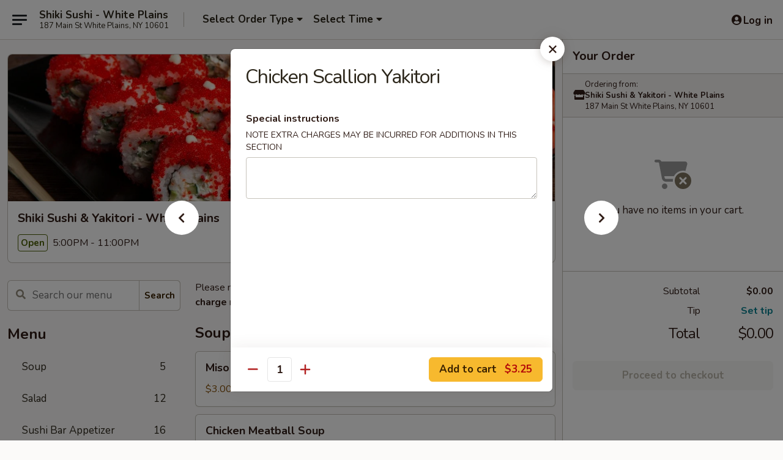

--- FILE ---
content_type: text/html; charset=UTF-8
request_url: https://www.shikiwhiteplains.com/order/main/yakitori/chicken-scallion
body_size: 40103
content:
<!DOCTYPE html>

<html class="no-js css-scroll" lang="en">
	<head>
		<meta charset="utf-8" />
		<meta http-equiv="X-UA-Compatible" content="IE=edge,chrome=1" />

				<title>Shiki Sushi & Yakitori - White Plains | Chicken Scallion Yakitori | Yakitori</title>
		<meta name="description" content="Order online for takeout: Chicken Scallion Yakitori from Shiki Sushi &amp; Yakitori - White Plains. Serving the best Japanese in White Plains, NY." />		<meta name="keywords" content="shiki, shiki white plains, shiki menu, white plains japanese delivery, white plains japanese food, white plains japanese restaurants, japanese delivery, best japanese food in white plains, japanese restaurants in white plains, japanese restaurants near me, japanese food near me, white plains yakitori, white plains yakitori restaurants, yakitori delivery, best yakitori in white plains, yakitori restaurants in white plains, yakitori restaurants near me, yakitori near me, white plains sushi delivery, white plains sushi, white plains sushi restaurants, sushi delivery, best sushi in white plains, sushi restaurants in white plains, sushi restaurants near me, sushi near me, white plains sushi takeout" />		<meta name="viewport" content="width=device-width, initial-scale=1.0">

		<meta property="og:type" content="website">
		<meta property="og:title" content="Shiki Sushi & Yakitori - White Plains | Chicken Scallion Yakitori | Yakitori">
		<meta property="og:description" content="Order online for takeout: Chicken Scallion Yakitori from Shiki Sushi &amp; Yakitori - White Plains. Serving the best Japanese in White Plains, NY.">

		<meta name="twitter:card" content="summary_large_image">
		<meta name="twitter:title" content="Shiki Sushi & Yakitori - White Plains | Chicken Scallion Yakitori | Yakitori">
		<meta name="twitter:description" content="Order online for takeout: Chicken Scallion Yakitori from Shiki Sushi &amp; Yakitori - White Plains. Serving the best Japanese in White Plains, NY.">
					<meta property="og:image" content="https://imagedelivery.net/9lr8zq_Jvl7h6OFWqEi9IA/ceb591de-759b-4c90-71ea-039412d1fc00/public" />
			<meta name="twitter:image" content="https://imagedelivery.net/9lr8zq_Jvl7h6OFWqEi9IA/ceb591de-759b-4c90-71ea-039412d1fc00/public" />
		
		<meta name="apple-mobile-web-app-status-bar-style" content="black">
		<meta name="mobile-web-app-capable" content="yes">
					<link rel="canonical" href="https://www.shikiwhiteplains.com/order/main/yakitori/chicken-scallion"/>
						<link rel="shortcut icon" href="https://imagedelivery.net/9lr8zq_Jvl7h6OFWqEi9IA/4799976b-c13c-4301-b9aa-901f785f6500/public" type="image/png" />
			
		<link type="text/css" rel="stylesheet" href="/min/g=css4.0&amp;1765824511" />
		<link rel="stylesheet" href="//ajax.googleapis.com/ajax/libs/jqueryui/1.10.1/themes/base/minified/jquery-ui.min.css" />
		<link href='//fonts.googleapis.com/css?family=Open+Sans:400italic,400,700' rel='stylesheet' type='text/css' />
		<script src="https://kit.fontawesome.com/a4edb6363d.js" crossorigin="anonymous"></script>

		<style>
								.home_hero, .menu_hero{ background-image: url(https://imagedelivery.net/9lr8zq_Jvl7h6OFWqEi9IA/4c76ee3d-c977-4c06-7745-ecd13588fc00/public); }
					@media
					(-webkit-min-device-pixel-ratio: 1.25),
					(min-resolution: 120dpi){
						/* Retina header*/
						.home_hero, .menu_hero{ background-image: url(https://imagedelivery.net/9lr8zq_Jvl7h6OFWqEi9IA/6a285e05-e908-4b7e-07c6-84bd5f8ec700/public); }
					}
															/*body{  } */

					
		</style>

		<style type="text/css">div.menuItem_1450695, li.menuItem_1450695, div.menuItem_1450696, li.menuItem_1450696, div.menuItem_1450661, li.menuItem_1450661, div.menuItem_1450662, li.menuItem_1450662, div.menuItem_1450663, li.menuItem_1450663, div.menuItem_1450664, li.menuItem_1450664, div.menuItem_1450665, li.menuItem_1450665, div.menuItem_1450666, li.menuItem_1450666, div.menuItem_1450675, li.menuItem_1450675, div.menuItem_1450641, li.menuItem_1450641, div.menuItem_1450642, li.menuItem_1450642, div.menuItem_1450643, li.menuItem_1450643, div.menuItem_1450644, li.menuItem_1450644, div.menuItem_1450647, li.menuItem_1450647, div.menuItem_1450650, li.menuItem_1450650, div.menuItem_1450652, li.menuItem_1450652, div.menuItem_1450653, li.menuItem_1450653, div.menuItem_1450655, li.menuItem_1450655, div.menuItem_1450626, li.menuItem_1450626, div.menuItem_1450627, li.menuItem_1450627, div.menuItem_1450628, li.menuItem_1450628, div.menuItem_1450629, li.menuItem_1450629, div.menuItem_1450630, li.menuItem_1450630, div.menuItem_1450631, li.menuItem_1450631, div.menuItem_1450632, li.menuItem_1450632, div.menuItem_1450633, li.menuItem_1450633, div.menuItem_1450639, li.menuItem_1450639, div.menuItem_1450634, li.menuItem_1450634, div.menuItem_1450635, li.menuItem_1450635, div.menuItem_1450636, li.menuItem_1450636, div.menuItem_1450637, li.menuItem_1450637, div.menuItem_1450640, li.menuItem_1450640, div.menuItem_1450638, li.menuItem_1450638, div.menuItem_1450620, li.menuItem_1450620, div.menuItem_1450621, li.menuItem_1450621, div.menuItem_1450622, li.menuItem_1450622, div.menuItem_1450623, li.menuItem_1450623, div.menuItem_1450624, li.menuItem_1450624, div.menuItem_1450625, li.menuItem_1450625 {display:none !important;}</style><script type="text/javascript">window.UNAVAILABLE_MENU_IDS = [1450695,1450696,1450661,1450662,1450663,1450664,1450665,1450666,1450675,1450641,1450642,1450643,1450644,1450647,1450650,1450652,1450653,1450655,1450626,1450627,1450628,1450629,1450630,1450631,1450632,1450633,1450639,1450634,1450635,1450636,1450637,1450640,1450638,1450620,1450621,1450622,1450623,1450624,1450625]</script>
		<script type="text/javascript">
			var UrlTag = "shikisushiwhiteplains";
			var template = 'defaultv4';
			var formname = 'ordering3';
			var menulink = 'https://www.shikiwhiteplains.com/order/main';
			var checkoutlink = 'https://www.shikiwhiteplains.com/checkout';
		</script>
		<script>
			/* http://writing.colin-gourlay.com/safely-using-ready-before-including-jquery/ */
			(function(w,d,u){w.readyQ=[];w.bindReadyQ=[];function p(x,y){if(x=="ready"){w.bindReadyQ.push(y);}else{w.readyQ.push(x);}};var a={ready:p,bind:p};w.$=w.jQuery=function(f){if(f===d||f===u){return a}else{p(f)}}})(window,document)
		</script>

		<script type="application/ld+json">{
    "@context": "http://schema.org",
    "@type": "Menu",
    "url": "https://www.shikiwhiteplains.com/order/main",
    "mainEntityOfPage": "https://www.shikiwhiteplains.com/order/main",
    "inLanguage": "English",
    "name": "Main",
    "description": "Please note: requests for additional items or special preparation may incur an <b>extra charge</b> not calculated on your online order.",
    "hasMenuSection": [
        {
            "@type": "MenuSection",
            "url": "https://www.shikiwhiteplains.com/order/main/yakitori",
            "name": "Yakitori",
            "description": "1 skewer per order",
            "hasMenuItem": [
                {
                    "@type": "MenuItem",
                    "name": "Chicken Scallion Yakitori",
                    "url": "https://www.shikiwhiteplains.com/order/main/yakitori/chicken-scallion"
                }
            ]
        }
    ]
}</script>
<!-- Google Tag Manager -->
<script>
	window.dataLayer = window.dataLayer || [];
	let data = {
		account: 'shikisushiwhiteplains',
		context: 'direct',
		templateVersion: 4,
		rid: 66	}
		dataLayer.push(data);
	(function(w,d,s,l,i){w[l]=w[l]||[];w[l].push({'gtm.start':
		new Date().getTime(),event:'gtm.js'});var f=d.getElementsByTagName(s)[0],
		j=d.createElement(s),dl=l!='dataLayer'?'&l='+l:'';j.async=true;j.src=
		'https://www.googletagmanager.com/gtm.js?id='+i+dl;f.parentNode.insertBefore(j,f);
		})(window,document,'script','dataLayer','GTM-K9P93M');

	function gtag() { dataLayer.push(arguments); }
</script>

			<script async src="https://www.googletagmanager.com/gtag/js?id=G-LDKDVRGKPH"></script>
	
	<script>
		
		gtag('js', new Date());

		
					gtag('config', "G-LDKDVRGKPH");
			</script>
		<link href="https://fonts.googleapis.com/css?family=Open+Sans:400,600,700|Nunito:400,700" rel="stylesheet" />
	</head>

	<body
		data-event-on:customer_registered="window.location.reload()"
		data-event-on:customer_logged_in="window.location.reload()"
		data-event-on:customer_logged_out="window.location.reload()"
	>
		<a class="skip-to-content-link" href="#main">Skip to content</a>
				<!-- Google Tag Manager (noscript) -->
		<noscript><iframe src="https://www.googletagmanager.com/ns.html?id=GTM-K9P93M" height="0" width="0" style="display:none;visibility:hidden"></iframe></noscript>
		<!-- End Google Tag Manager (noscript) -->
						<!-- wrapper starts -->
		<div class="wrapper">
			<div style="grid-area: header-announcements">
				<div id="upgradeBrowserBanner" class="alert alert-warning mb-0 rounded-0 py-4" style="display:none;">
	<div class="alert-icon"><i class="fas fa-warning" aria-hidden="true"></i></div>
	<div>
		<strong>We're sorry, but the Web browser you are using is not supported.</strong> <br/> Please upgrade your browser or try a different one to use this Website. Supported browsers include:<br/>
		<ul class="list-unstyled">
			<li class="mt-2"><a href="https://www.google.com/chrome" target="_blank" class="simple-link"><i class="fab fa-chrome"></i> Chrome</a></li>
			<li class="mt-2"><a href="https://www.mozilla.com/firefox/upgrade.html" target="_blank" class="simple-link"><i class="fab fa-firefox"></i> Firefox</a></li>
			<li class="mt-2"><a href="https://www.microsoft.com/en-us/windows/microsoft-edge" target="_blank" class="simple-link"><i class="fab fa-edge"></i> Edge</a></li>
			<li class="mt-2"><a href="http://www.apple.com/safari/" target="_blank" class="simple-link"><i class="fab fa-safari"></i> Safari</a></li>
		</ul>
	</div>
</div>
<script>
	var ua = navigator.userAgent;
	var match = ua.match(/Firefox\/([0-9]+)\./);
	var firefoxVersion = match ? parseInt(match[1]) : 1000;
	var match = ua.match(/Chrome\/([0-9]+)\./);
	var chromeVersion = match ? parseInt(match[1]) : 1000;
	var isIE = ua.indexOf('MSIE') > -1 || ua.indexOf('Trident') > -1;
	var upgradeBrowserBanner = document.getElementById('upgradeBrowserBanner');
	var isMatchesSupported = typeof(upgradeBrowserBanner.matches)!="undefined";
	var isEntriesSupported = typeof(Object.entries)!="undefined";
	//Safari version is verified with isEntriesSupported
	if (isIE || !isMatchesSupported || !isEntriesSupported || firefoxVersion <= 46 || chromeVersion <= 53) {
		upgradeBrowserBanner.style.display = 'flex';
	}
</script>				
				<!-- get closed sign if applicable. -->
				
				
							</div>

						<div class="headerAndWtype" style="grid-area: header">
				<!-- Header Starts -->
				<header class="header">
										<div class="d-flex flex-column align-items-start flex-md-row align-items-md-center">
												<div class="logo_name_alt flex-shrink-0 d-flex align-items-center align-self-stretch pe-6 pe-md-0">
							
	<button
		type="button"
		class="eds_button btn btn-outline eds_button--shape-default eds_menu_button"
		data-bs-toggle="offcanvas" data-bs-target="#side-menu" aria-controls="side-menu" aria-label="Main menu"	><span aria-hidden="true"></span> <span aria-hidden="true"></span> <span aria-hidden="true"></span></button>

	
							<div class="d-flex flex-column align-items-center mx-auto align-items-md-start mx-md-0">
								<a
									class="eds-display-text-title-xs text-truncate title-container"
									href="https://www.shikiwhiteplains.com"
								>
									Shiki Sushi - White Plains								</a>

																	<span class="eds-copy-text-s-regular text-center text-md-start address-container" title="187 Main St White Plains, NY 10601">
										187 Main St White Plains, NY 10601									</span>
															</div>
						</div>

																			<div class="eds-display-text-title-s d-none d-md-block border-start mx-4" style="width: 0">&nbsp;</div>

							<div class="header_order_options d-flex align-items-center  w-100 p-2p5 p-md-0">
																<div class="what">
									<button
	type="button"
	class="border-0 bg-transparent text-start"
	data-bs-toggle="modal"
	data-bs-target="#modal-order-options"
	aria-expanded="false"
	style="min-height: 44px"
>
	<div class="d-flex align-items-baseline gap-2">
		<div class="otype-name-label eds-copy-text-l-bold text-truncate" style="flex: 1" data-order-type-label>
			Select Order Type		</div>

		<i class="fa fa-fw fa-caret-down"></i>
	</div>

	<div
		class="otype-picker-label otype-address-label eds-interface-text-m-regular text-truncate hidden"
	>
			</div>
</button>

<script>
	$(function() {
		var $autoCompleteInputs = $('[data-autocomplete-address]');
		if ($autoCompleteInputs && $autoCompleteInputs.length) {
			$autoCompleteInputs.each(function() {
				let $input = $(this);
				let $deliveryAddressContainer = $input.parents('.deliveryAddressContainer').first();
				$input.autocomplete({
					source   : addressAC,
					minLength: 3,
					delay    : 300,
					select   : function(event, ui) {
						$.getJSON('/' + UrlTag + '/?form=addresslookup', {
							id: ui.item.id,
						}, function(data) {
							let location = data
							if (location.address.street.endsWith('Trl')) {
								location.address.street = location.address.street.replace('Trl', 'Trail')
							}
							let autoCompleteSuccess = $input.data('autocomplete-success');
							if (autoCompleteSuccess) {
								let autoCompleteSuccessFunction = window[autoCompleteSuccess];
								if (typeof autoCompleteSuccessFunction == "function") {
									autoCompleteSuccessFunction(location);
								}
							}

							let address = location.address

							$('#add-address-city, [data-autocompleted-city]').val(address.city)
							$('#add-address-state, [data-autocompleted-state]').val(address.stateCode)
							$('#add-address-zip, [data-autocompleted-zip]').val(address.postalCode)
							$('#add-address-latitude, [data-autocompleted-latitude]').val(location.position.lat)
							$('#add-address-longitude, [data-autocompleted-longitude]').val(location.position.lng)
							let streetAddress = (address.houseNumber || '') + ' ' + (address.street || '');
							$('#street-address-1, [data-autocompleted-street-address]').val(streetAddress)
							validateAddress($deliveryAddressContainer);
						})
					},
				})
				$input.attr('autocomplete', 'street-address')
			});
		}

		// autocomplete using Address autocomplete
		// jquery autocomplete needs 2 fields: title and value
		// id holds the LocationId which can be used at a later stage to get the coordinate of the selected choice
		function addressAC(query, callback) {
			//we don't actually want to search until they've entered the street number and at least one character
			words = query.term.trim().split(' ')
			if (words.length < 2) {
				return false
			}

			$.getJSON('/' + UrlTag + '/?form=addresssuggest', { q: query.term }, function(data) {
				var addresses = data.items
				addresses = addresses.map(addr => {
					if ((addr.address.label || '').endsWith('Trl')) {
						addr.address.label = addr.address.label.replace('Trl', 'Trail')
					}
					let streetAddress = (addr.address.label || '')
					return {
						label: streetAddress,
						value: streetAddress,
						id   : addr.id,
					}
				})

				return callback(addresses)
			})
		}

				$('[data-address-from-current-loc]').on('click', function(e) {
			let $streetAddressContainer = $(this).parents('.street-address-container').first();
			let $deliveryAddressContainer = $(this).parents('.deliveryAddressContainer').first();
			e.preventDefault();
			if(navigator.geolocation) {
				navigator.geolocation.getCurrentPosition(position => {
					$.getJSON('/' + UrlTag + '/?form=addresssuggest', {
						at: position.coords.latitude + "," + position.coords.longitude
					}, function(data) {
						let location = data.items[0];
						let address = location.address
						$streetAddressContainer.find('.input-street-address').val((address.houseNumber ? address.houseNumber : '') + ' ' + (address.street ? address.street : ''));
						$('#add-address-city').val(address.city ? address.city : '');
						$('#add-address-state').val(address.state ? address.state : '');
						$('#add-address-zip').val(address.postalCode ? address.postalCode : '');
						$('#add-address-latitude').val(location.position.lat ? location.position.lat : '');
						$('#add-address-longitude').val(location.position.lng ? location.position.lng : '');
						validateAddress($deliveryAddressContainer, 0);
					});
				});
			} else {
				alert("Geolocation is not supported by this browser!");
			}
		});
	});

	function autoCompleteSuccess(location)
	{
		if (location && location.address) {
			let address = location.address

			let streetAddress = (address.houseNumber || '') + ' ' + (address.street || '');
			$.ajax({
				url: '/' + UrlTag + '/?form=saveformfields',
				data: {
					'param_full~address_s_n_255': streetAddress + ', ' + address.city + ', ' + address.state,
					'param_street~address_s_n_255': streetAddress,
					'param_city_s_n_90': address.city,
					'param_state_s_n_2': address.state,
					'param_zip~code_z_n_10': address.postalCode,
				}
			});
		}
	}
</script>
								</div>

																									<div class="when showcheck_parent">
																				<div class="ordertimetypes ">
	<button
		type="button"
		class="border-0 bg-transparent text-start loadable-content"
		data-bs-toggle="modal"
		data-bs-target="#modal-order-time"
		aria-expanded="false"
		style="min-height: 44px"
		data-change-label-to-later-date
	>
		<div class="d-flex align-items-baseline gap-2">
			<div class="eds-copy-text-l-bold text-truncate flex-fill" data-otype-time-day>
								Select Time			</div>

			<i class="fa fa-fw fa-caret-down"></i>
		</div>

		<div
			class="otype-picker-label otype-picker-time eds-interface-text-m-regular text-truncate hidden"
			data-otype-time
		>
			Later		</div>
	</button>
</div>
									</div>
															</div>
						
												<div class="position-absolute top-0 end-0 pe-2 py-2p5">
							
	<div id="login-status" >
					
	<button
		type="button"
		class="eds_button btn btn-outline eds_button--shape-default px-2 text-nowrap"
		aria-label="Log in" style="color: currentColor" data-bs-toggle="modal" data-bs-target="#login-modal"	><i
		class="eds_icon fa fa-lg fa-fw fa-user-circle d-block d-lg-none"
		style="font-family: &quot;Font Awesome 5 Pro&quot;; "	></i>

	 <div class="d-none d-lg-flex align-items-baseline gap-2">
	<i
		class="eds_icon fa fa-fw fa-user-circle"
		style="font-family: &quot;Font Awesome 5 Pro&quot;; "	></i>

	<div class="profile-container text-truncate">Log in</div></div></button>

				</div>

							</div>
					</div>

															
	<aside		data-eds-id="696177510b194"
		class="eds_side_menu offcanvas offcanvas-start text-dark "
		tabindex="-1"
				id="side-menu" data-event-on:menu_selected="this.dispatchEvent(new CustomEvent('eds.hide'))" data-event-on:category_selected="this.dispatchEvent(new CustomEvent('eds.hide'))"	>
		
		<div class="eds_side_menu-body offcanvas-body d-flex flex-column p-0 css-scroll">
										<div
					class="eds_side_menu-close position-absolute top-0 end-0 pt-3 pe-3 "
					style="z-index: 1"
				>
					
	<button
		type="button"
		class="eds_button btn btn-outline-secondary eds_button--shape-circle"
		data-bs-dismiss="offcanvas" data-bs-target="[data-eds-id=&quot;696177510b194&quot;]" aria-label="Close"	><i
		class="eds_icon fa fa-fw fa-close"
		style="font-family: &quot;Font Awesome 5 Pro&quot;; "	></i></button>

					</div>
			
			<div class="restaurant-info border-bottom border-light p-3">
							<p class="eds-display-text-title-xs mb-0 me-2 pe-4">Shiki Sushi & Yakitori - White Plains</p>

			<div class="eds-copy-text-s-regular me-2 pe-4">
			187 Main St White Plains, NY 10601		</div>
						</div>

																	
	<div class="border-bottom border-light p-3">
		
		
			<details
				class="eds_list eds_list--border-none" open				data-menu-id="12106"
									data-event-on:document_ready="this.open = localStorage.getItem('menu-open-12106') !== 'false'"
										onclick="localStorage.setItem('menu-open-12106', !this.open)"
							>
									<summary class="eds-copy-text-l-regular list-unstyled rounded-3 mb-1 " tabindex="0">
						<h2 class="eds-display-text-title-m m-0 p-0">
															
	<i
		class="eds_icon fas fa-fw fa-chevron-right"
		style="font-family: &quot;Font Awesome 5 Pro&quot;; "	></i>

															Menu
						</h2>
					</summary>
										<div class="mb-3"></div>
				
																		
									<a
						class="eds_list-item eds-copy-text-l-regular list-unstyled rounded-3 mb-1 px-3 px-lg-4 py-2p5 d-flex "
						data-event-on:category_pinned="(category) => $(this).toggleClass('active', category.id === '151514')"
						href="https://www.shikiwhiteplains.com/order/main/soup"
						onclick="if (!event.ctrlKey) {
							const currentMenuIsActive = true || $(this).closest('details').find('summary').hasClass('active');
							if (currentMenuIsActive) {
								app.event.emit('category_selected', { id: '151514' });
							} else {
								app.event.emit('menu_selected', { menu_id: '12106', menu_description: &quot;Please note: requests for additional items or special preparation may incur an &lt;b&gt;extra charge&lt;\/b&gt; not calculated on your online order.&quot;, category_id: '151514' });
							}
															return false;
													}"
					>
						Soup													<span class="ms-auto">5</span>
											</a>
									<a
						class="eds_list-item eds-copy-text-l-regular list-unstyled rounded-3 mb-1 px-3 px-lg-4 py-2p5 d-flex "
						data-event-on:category_pinned="(category) => $(this).toggleClass('active', category.id === '151515')"
						href="https://www.shikiwhiteplains.com/order/main/salad"
						onclick="if (!event.ctrlKey) {
							const currentMenuIsActive = true || $(this).closest('details').find('summary').hasClass('active');
							if (currentMenuIsActive) {
								app.event.emit('category_selected', { id: '151515' });
							} else {
								app.event.emit('menu_selected', { menu_id: '12106', menu_description: &quot;Please note: requests for additional items or special preparation may incur an &lt;b&gt;extra charge&lt;\/b&gt; not calculated on your online order.&quot;, category_id: '151515' });
							}
															return false;
													}"
					>
						Salad													<span class="ms-auto">12</span>
											</a>
									<a
						class="eds_list-item eds-copy-text-l-regular list-unstyled rounded-3 mb-1 px-3 px-lg-4 py-2p5 d-flex "
						data-event-on:category_pinned="(category) => $(this).toggleClass('active', category.id === '151512')"
						href="https://www.shikiwhiteplains.com/order/main/sushi-bar-appetizer"
						onclick="if (!event.ctrlKey) {
							const currentMenuIsActive = true || $(this).closest('details').find('summary').hasClass('active');
							if (currentMenuIsActive) {
								app.event.emit('category_selected', { id: '151512' });
							} else {
								app.event.emit('menu_selected', { menu_id: '12106', menu_description: &quot;Please note: requests for additional items or special preparation may incur an &lt;b&gt;extra charge&lt;\/b&gt; not calculated on your online order.&quot;, category_id: '151512' });
							}
															return false;
													}"
					>
						Sushi Bar Appetizer													<span class="ms-auto">16</span>
											</a>
									<a
						class="eds_list-item eds-copy-text-l-regular list-unstyled rounded-3 mb-1 px-3 px-lg-4 py-2p5 d-flex "
						data-event-on:category_pinned="(category) => $(this).toggleClass('active', category.id === '151513')"
						href="https://www.shikiwhiteplains.com/order/main/kitchen-appetizer"
						onclick="if (!event.ctrlKey) {
							const currentMenuIsActive = true || $(this).closest('details').find('summary').hasClass('active');
							if (currentMenuIsActive) {
								app.event.emit('category_selected', { id: '151513' });
							} else {
								app.event.emit('menu_selected', { menu_id: '12106', menu_description: &quot;Please note: requests for additional items or special preparation may incur an &lt;b&gt;extra charge&lt;\/b&gt; not calculated on your online order.&quot;, category_id: '151513' });
							}
															return false;
													}"
					>
						Kitchen Appetizer													<span class="ms-auto">20</span>
											</a>
									<a
						class="eds_list-item eds-copy-text-l-regular list-unstyled rounded-3 mb-1 px-3 px-lg-4 py-2p5 d-flex active"
						data-event-on:category_pinned="(category) => $(this).toggleClass('active', category.id === '151521')"
						href="https://www.shikiwhiteplains.com/order/main/yakitori"
						onclick="if (!event.ctrlKey) {
							const currentMenuIsActive = true || $(this).closest('details').find('summary').hasClass('active');
							if (currentMenuIsActive) {
								app.event.emit('category_selected', { id: '151521' });
							} else {
								app.event.emit('menu_selected', { menu_id: '12106', menu_description: &quot;Please note: requests for additional items or special preparation may incur an &lt;b&gt;extra charge&lt;\/b&gt; not calculated on your online order.&quot;, category_id: '151521' });
							}
															return false;
													}"
					>
						Yakitori													<span class="ms-auto">15</span>
											</a>
									<a
						class="eds_list-item eds-copy-text-l-regular list-unstyled rounded-3 mb-1 px-3 px-lg-4 py-2p5 d-flex "
						data-event-on:category_pinned="(category) => $(this).toggleClass('active', category.id === '151522')"
						href="https://www.shikiwhiteplains.com/order/main/sushi-or-sashimi-a-la-carte"
						onclick="if (!event.ctrlKey) {
							const currentMenuIsActive = true || $(this).closest('details').find('summary').hasClass('active');
							if (currentMenuIsActive) {
								app.event.emit('category_selected', { id: '151522' });
							} else {
								app.event.emit('menu_selected', { menu_id: '12106', menu_description: &quot;Please note: requests for additional items or special preparation may incur an &lt;b&gt;extra charge&lt;\/b&gt; not calculated on your online order.&quot;, category_id: '151522' });
							}
															return false;
													}"
					>
						Sushi or Sashimi A La Carte													<span class="ms-auto">27</span>
											</a>
									<a
						class="eds_list-item eds-copy-text-l-regular list-unstyled rounded-3 mb-1 px-3 px-lg-4 py-2p5 d-flex "
						data-event-on:category_pinned="(category) => $(this).toggleClass('active', category.id === '151516')"
						href="https://www.shikiwhiteplains.com/order/main/roll-or-hand-roll"
						onclick="if (!event.ctrlKey) {
							const currentMenuIsActive = true || $(this).closest('details').find('summary').hasClass('active');
							if (currentMenuIsActive) {
								app.event.emit('category_selected', { id: '151516' });
							} else {
								app.event.emit('menu_selected', { menu_id: '12106', menu_description: &quot;Please note: requests for additional items or special preparation may incur an &lt;b&gt;extra charge&lt;\/b&gt; not calculated on your online order.&quot;, category_id: '151516' });
							}
															return false;
													}"
					>
						Roll or Hand Roll													<span class="ms-auto">43</span>
											</a>
									<a
						class="eds_list-item eds-copy-text-l-regular list-unstyled rounded-3 mb-1 px-3 px-lg-4 py-2p5 d-flex "
						data-event-on:category_pinned="(category) => $(this).toggleClass('active', category.id === '151517')"
						href="https://www.shikiwhiteplains.com/order/main/sushi-bar-entre"
						onclick="if (!event.ctrlKey) {
							const currentMenuIsActive = true || $(this).closest('details').find('summary').hasClass('active');
							if (currentMenuIsActive) {
								app.event.emit('category_selected', { id: '151517' });
							} else {
								app.event.emit('menu_selected', { menu_id: '12106', menu_description: &quot;Please note: requests for additional items or special preparation may incur an &lt;b&gt;extra charge&lt;\/b&gt; not calculated on your online order.&quot;, category_id: '151517' });
							}
															return false;
													}"
					>
						Sushi Bar Entrée													<span class="ms-auto">19</span>
											</a>
									<a
						class="eds_list-item eds-copy-text-l-regular list-unstyled rounded-3 mb-1 px-3 px-lg-4 py-2p5 d-flex "
						data-event-on:category_pinned="(category) => $(this).toggleClass('active', category.id === '151523')"
						href="https://www.shikiwhiteplains.com/order/main/special-rolls"
						onclick="if (!event.ctrlKey) {
							const currentMenuIsActive = true || $(this).closest('details').find('summary').hasClass('active');
							if (currentMenuIsActive) {
								app.event.emit('category_selected', { id: '151523' });
							} else {
								app.event.emit('menu_selected', { menu_id: '12106', menu_description: &quot;Please note: requests for additional items or special preparation may incur an &lt;b&gt;extra charge&lt;\/b&gt; not calculated on your online order.&quot;, category_id: '151523' });
							}
															return false;
													}"
					>
						Special Rolls													<span class="ms-auto">18</span>
											</a>
									<a
						class="eds_list-item eds-copy-text-l-regular list-unstyled rounded-3 mb-1 px-3 px-lg-4 py-2p5 d-flex "
						data-event-on:category_pinned="(category) => $(this).toggleClass('active', category.id === '284848')"
						href="https://www.shikiwhiteplains.com/order/main/naruto"
						onclick="if (!event.ctrlKey) {
							const currentMenuIsActive = true || $(this).closest('details').find('summary').hasClass('active');
							if (currentMenuIsActive) {
								app.event.emit('category_selected', { id: '284848' });
							} else {
								app.event.emit('menu_selected', { menu_id: '12106', menu_description: &quot;Please note: requests for additional items or special preparation may incur an &lt;b&gt;extra charge&lt;\/b&gt; not calculated on your online order.&quot;, category_id: '284848' });
							}
															return false;
													}"
					>
						Naruto													<span class="ms-auto">7</span>
											</a>
									<a
						class="eds_list-item eds-copy-text-l-regular list-unstyled rounded-3 mb-1 px-3 px-lg-4 py-2p5 d-flex "
						data-event-on:category_pinned="(category) => $(this).toggleClass('active', category.id === '151524')"
						href="https://www.shikiwhiteplains.com/order/main/kitchen-entre"
						onclick="if (!event.ctrlKey) {
							const currentMenuIsActive = true || $(this).closest('details').find('summary').hasClass('active');
							if (currentMenuIsActive) {
								app.event.emit('category_selected', { id: '151524' });
							} else {
								app.event.emit('menu_selected', { menu_id: '12106', menu_description: &quot;Please note: requests for additional items or special preparation may incur an &lt;b&gt;extra charge&lt;\/b&gt; not calculated on your online order.&quot;, category_id: '151524' });
							}
															return false;
													}"
					>
						Kitchen Entrée													<span class="ms-auto">11</span>
											</a>
									<a
						class="eds_list-item eds-copy-text-l-regular list-unstyled rounded-3 mb-1 px-3 px-lg-4 py-2p5 d-flex "
						data-event-on:category_pinned="(category) => $(this).toggleClass('active', category.id === '151525')"
						href="https://www.shikiwhiteplains.com/order/main/dinner-bento-box"
						onclick="if (!event.ctrlKey) {
							const currentMenuIsActive = true || $(this).closest('details').find('summary').hasClass('active');
							if (currentMenuIsActive) {
								app.event.emit('category_selected', { id: '151525' });
							} else {
								app.event.emit('menu_selected', { menu_id: '12106', menu_description: &quot;Please note: requests for additional items or special preparation may incur an &lt;b&gt;extra charge&lt;\/b&gt; not calculated on your online order.&quot;, category_id: '151525' });
							}
															return false;
													}"
					>
						Dinner Bento Box													<span class="ms-auto">3</span>
											</a>
									<a
						class="eds_list-item eds-copy-text-l-regular list-unstyled rounded-3 mb-1 px-3 px-lg-4 py-2p5 d-flex "
						data-event-on:category_pinned="(category) => $(this).toggleClass('active', category.id === '151518')"
						href="https://www.shikiwhiteplains.com/order/main/noodle-soup"
						onclick="if (!event.ctrlKey) {
							const currentMenuIsActive = true || $(this).closest('details').find('summary').hasClass('active');
							if (currentMenuIsActive) {
								app.event.emit('category_selected', { id: '151518' });
							} else {
								app.event.emit('menu_selected', { menu_id: '12106', menu_description: &quot;Please note: requests for additional items or special preparation may incur an &lt;b&gt;extra charge&lt;\/b&gt; not calculated on your online order.&quot;, category_id: '151518' });
							}
															return false;
													}"
					>
						Noodle Soup													<span class="ms-auto">6</span>
											</a>
									<a
						class="eds_list-item eds-copy-text-l-regular list-unstyled rounded-3 mb-1 px-3 px-lg-4 py-2p5 d-flex "
						data-event-on:category_pinned="(category) => $(this).toggleClass('active', category.id === '151519')"
						href="https://www.shikiwhiteplains.com/order/main/tempura-entre"
						onclick="if (!event.ctrlKey) {
							const currentMenuIsActive = true || $(this).closest('details').find('summary').hasClass('active');
							if (currentMenuIsActive) {
								app.event.emit('category_selected', { id: '151519' });
							} else {
								app.event.emit('menu_selected', { menu_id: '12106', menu_description: &quot;Please note: requests for additional items or special preparation may incur an &lt;b&gt;extra charge&lt;\/b&gt; not calculated on your online order.&quot;, category_id: '151519' });
							}
															return false;
													}"
					>
						Tempura Entrée													<span class="ms-auto">3</span>
											</a>
									<a
						class="eds_list-item eds-copy-text-l-regular list-unstyled rounded-3 mb-1 px-3 px-lg-4 py-2p5 d-flex "
						data-event-on:category_pinned="(category) => $(this).toggleClass('active', category.id === '161341')"
						href="https://www.shikiwhiteplains.com/order/main/hibachi"
						onclick="if (!event.ctrlKey) {
							const currentMenuIsActive = true || $(this).closest('details').find('summary').hasClass('active');
							if (currentMenuIsActive) {
								app.event.emit('category_selected', { id: '161341' });
							} else {
								app.event.emit('menu_selected', { menu_id: '12106', menu_description: &quot;Please note: requests for additional items or special preparation may incur an &lt;b&gt;extra charge&lt;\/b&gt; not calculated on your online order.&quot;, category_id: '161341' });
							}
															return false;
													}"
					>
						Hibachi													<span class="ms-auto">10</span>
											</a>
									<a
						class="eds_list-item eds-copy-text-l-regular list-unstyled rounded-3 mb-1 px-3 px-lg-4 py-2p5 d-flex "
						data-event-on:category_pinned="(category) => $(this).toggleClass('active', category.id === '151520')"
						href="https://www.shikiwhiteplains.com/order/main/shiki-specials"
						onclick="if (!event.ctrlKey) {
							const currentMenuIsActive = true || $(this).closest('details').find('summary').hasClass('active');
							if (currentMenuIsActive) {
								app.event.emit('category_selected', { id: '151520' });
							} else {
								app.event.emit('menu_selected', { menu_id: '12106', menu_description: &quot;Please note: requests for additional items or special preparation may incur an &lt;b&gt;extra charge&lt;\/b&gt; not calculated on your online order.&quot;, category_id: '151520' });
							}
															return false;
													}"
					>
						Shiki Specials													<span class="ms-auto">6</span>
											</a>
									<a
						class="eds_list-item eds-copy-text-l-regular list-unstyled rounded-3 mb-1 px-3 px-lg-4 py-2p5 d-flex "
						data-event-on:category_pinned="(category) => $(this).toggleClass('active', category.id === '151531')"
						href="https://www.shikiwhiteplains.com/order/main/shiki-party-menu"
						onclick="if (!event.ctrlKey) {
							const currentMenuIsActive = true || $(this).closest('details').find('summary').hasClass('active');
							if (currentMenuIsActive) {
								app.event.emit('category_selected', { id: '151531' });
							} else {
								app.event.emit('menu_selected', { menu_id: '12106', menu_description: &quot;Please note: requests for additional items or special preparation may incur an &lt;b&gt;extra charge&lt;\/b&gt; not calculated on your online order.&quot;, category_id: '151531' });
							}
															return false;
													}"
					>
						Shiki Party Menu													<span class="ms-auto">4</span>
											</a>
									<a
						class="eds_list-item eds-copy-text-l-regular list-unstyled rounded-3 mb-1 px-3 px-lg-4 py-2p5 d-flex "
						data-event-on:category_pinned="(category) => $(this).toggleClass('active', category.id === '206455')"
						href="https://www.shikiwhiteplains.com/order/main/side-order"
						onclick="if (!event.ctrlKey) {
							const currentMenuIsActive = true || $(this).closest('details').find('summary').hasClass('active');
							if (currentMenuIsActive) {
								app.event.emit('category_selected', { id: '206455' });
							} else {
								app.event.emit('menu_selected', { menu_id: '12106', menu_description: &quot;Please note: requests for additional items or special preparation may incur an &lt;b&gt;extra charge&lt;\/b&gt; not calculated on your online order.&quot;, category_id: '206455' });
							}
															return false;
													}"
					>
						Side Order													<span class="ms-auto">14</span>
											</a>
									<a
						class="eds_list-item eds-copy-text-l-regular list-unstyled rounded-3 mb-1 px-3 px-lg-4 py-2p5 d-flex "
						data-event-on:category_pinned="(category) => $(this).toggleClass('active', category.id === '151532')"
						href="https://www.shikiwhiteplains.com/order/main/dessert"
						onclick="if (!event.ctrlKey) {
							const currentMenuIsActive = true || $(this).closest('details').find('summary').hasClass('active');
							if (currentMenuIsActive) {
								app.event.emit('category_selected', { id: '151532' });
							} else {
								app.event.emit('menu_selected', { menu_id: '12106', menu_description: &quot;Please note: requests for additional items or special preparation may incur an &lt;b&gt;extra charge&lt;\/b&gt; not calculated on your online order.&quot;, category_id: '151532' });
							}
															return false;
													}"
					>
						Dessert													<span class="ms-auto">5</span>
											</a>
									<a
						class="eds_list-item eds-copy-text-l-regular list-unstyled rounded-3 mb-1 px-3 px-lg-4 py-2p5 d-flex "
						data-event-on:category_pinned="(category) => $(this).toggleClass('active', category.id === '206457')"
						href="https://www.shikiwhiteplains.com/order/main/beverage"
						onclick="if (!event.ctrlKey) {
							const currentMenuIsActive = true || $(this).closest('details').find('summary').hasClass('active');
							if (currentMenuIsActive) {
								app.event.emit('category_selected', { id: '206457' });
							} else {
								app.event.emit('menu_selected', { menu_id: '12106', menu_description: &quot;Please note: requests for additional items or special preparation may incur an &lt;b&gt;extra charge&lt;\/b&gt; not calculated on your online order.&quot;, category_id: '206457' });
							}
															return false;
													}"
					>
						Beverage													<span class="ms-auto">3</span>
											</a>
							</details>
		
			</div>

						
																	<nav>
							<ul class="eds_list eds_list--border-none border-bottom">
	<li class="eds_list-item">
		<a class="d-block p-3 " href="https://www.shikiwhiteplains.com">
			Home		</a>
	</li>

		
	
			<li class="eds_list-item">
			<a class="d-block p-3 " href="https://www.shikiwhiteplains.com/locationinfo">
				Location &amp; Hours			</a>
		</li>
	
	<li class="eds_list-item">
		<a class="d-block p-3 " href="https://www.shikiwhiteplains.com/contact">
			Contact
		</a>
	</li>
</ul>
						</nav>

												<div class="eds-copy-text-s-regular p-3 d-lg-none">
							
<ul class="list-unstyled d-flex gap-2">
						<li><a href="https://www.yelp.com/biz/shiki-sushi-and-yakitori-white-plains" target="new" aria-label="Opens in new tab" title="Opens in new tab" class="icon" title="Yelp"><i class="fab fa-yelp"></i><span class="sr-only">Yelp</span></a></li>
									<li><a href="https://www.tripadvisor.com/Restaurant_Review-g48883-d8732358-Reviews-Shiki-White_Plains_New_York.html" target="new" aria-label="Opens in new tab" title="Opens in new tab" class="icon" title="TripAdvisor"><i class="fak fa-tripadvisor"></i><span class="sr-only">TripAdvisor</span></a></li>
				</ul>

<div><a href="http://chinesemenuonline.com">&copy; 2026 Online Ordering by Chinese Menu Online</a></div>
	<div>Taste authentic flavors from Japanese restaurants on <a href="https://www.springroll.com" target="_blank" title="Opens in new tab" aria-label="Opens in new tab">Springroll</a></div>

<ul class="list-unstyled mb-0 pt-3">
	<li><a href="https://www.shikiwhiteplains.com/reportbug">Technical Support</a></li>
	<li><a href="https://www.shikiwhiteplains.com/privacy">Privacy Policy</a></li>
	<li><a href="https://www.shikiwhiteplains.com/tos">Terms of Service</a></li>
	<li><a href="https://www.shikiwhiteplains.com/accessibility">Accessibility</a></li>
</ul>

This site is protected by reCAPTCHA and the Google <a href="https://policies.google.com/privacy">Privacy Policy</a> and <a href="https://policies.google.com/terms">Terms of Service</a> apply.
						</div>		</div>

		<script>
		{
			const container = document.querySelector('[data-eds-id="696177510b194"]');

						['show', 'hide', 'toggle', 'dispose'].forEach((eventName) => {
				container.addEventListener(`eds.${eventName}`, (e) => {
					bootstrap.Offcanvas.getOrCreateInstance(container)[eventName](
						...(Array.isArray(e.detail) ? e.detail : [e.detail])
					);
				});
			});
		}
		</script>
	</aside>

					</header>
			</div>

										<div class="container p-0" style="grid-area: hero">
					<section class="hero">
												<div class="menu_hero backbgbox position-relative" role="img" aria-label="Image of food offered at the restaurant">
									<div class="logo">
		<a class="logo-image" href="https://www.shikiwhiteplains.com">
			<img
				src="https://imagedelivery.net/9lr8zq_Jvl7h6OFWqEi9IA/ceb591de-759b-4c90-71ea-039412d1fc00/public"
				srcset="https://imagedelivery.net/9lr8zq_Jvl7h6OFWqEi9IA/ceb591de-759b-4c90-71ea-039412d1fc00/public 1x, https://imagedelivery.net/9lr8zq_Jvl7h6OFWqEi9IA/ceb591de-759b-4c90-71ea-039412d1fc00/public 2x"				alt="Home"
			/>
		</a>
	</div>
						</div>

													<div class="p-3">
								<div class="pb-1">
									<h1 role="heading" aria-level="2" class="eds-display-text-title-s m-0 p-0">Shiki Sushi & Yakitori - White Plains</h1>
																	</div>

								<div class="d-sm-flex align-items-baseline">
																			<div class="mt-2">
											
	<span
		class="eds_label eds_label--variant-success eds-interface-text-m-bold me-1 text-nowrap"
			>
		Open	</span>

	5:00PM - 11:00PM										</div>
									
									<div class="d-flex gap-2 ms-sm-auto mt-2">
																					
					<a
				class="eds_button btn btn-outline-secondary btn-sm col text-nowrap"
				href="https://www.shikiwhiteplains.com/locationinfo?lid=9560"
							>
				
	<i
		class="eds_icon fa fa-fw fa-info-circle"
		style="font-family: &quot;Font Awesome 5 Pro&quot;; "	></i>

	 Store info
			</a>
		
												
																					
		<a
			class="eds_button btn btn-outline-secondary btn-sm col d-lg-none text-nowrap"
			href="tel:(914) 288-0070"
					>
			
	<i
		class="eds_icon fa fa-fw fa-phone"
		style="font-family: &quot;Font Awesome 5 Pro&quot;; transform: scale(-1, 1); "	></i>

	 Call us
		</a>

												
																			</div>
								</div>
							</div>
											</section>
				</div>
			
						
										<div
					class="fixed_submit d-lg-none hidden pwa-pb-md-down"
					data-event-on:cart_updated="({ items }) => $(this).toggleClass('hidden', !items)"
				>
					<div
						data-async-on-event="order_type_updated, cart_updated"
						data-async-action="https://www.shikiwhiteplains.com//ajax/?form=minimum_order_value_warning&component=add_more"
						data-async-method="get"
					>
											</div>

					<div class="p-3">
						<button class="btn btn-primary btn-lg w-100" onclick="app.event.emit('show_cart')">
							View cart							<span
								class="eds-interface-text-m-regular"
								data-event-on:cart_updated="({ items, subtotal }) => {
									$(this).text(`(${items} ${items === 1 ? 'item' : 'items'}, ${subtotal})`);
								}"
							>
								(0 items, $0.00)
							</span>
						</button>
					</div>
				</div>
			
									<!-- Header ends -->
<main class="main_content menucategory_page pb-5" id="main">
	<div class="container">
		
		<div class="row menu_wrapper menu_category_wrapper menu_wrapper--no-menu-tabs">
			<section class="col-xl-4 d-none d-xl-block">
				
				<div id="location-menu" data-event-on:menu_items_loaded="$(this).stickySidebar('updateSticky')">
					
		<form
			method="GET"
			role="search"
			action="https://www.shikiwhiteplains.com/search"
			class="d-none d-xl-block mb-4"			novalidate
			onsubmit="if (!this.checkValidity()) event.preventDefault()"
		>
			<div class="position-relative">
				
	<label
		data-eds-id="696177510c08e"
		class="eds_formfield eds_formfield--size-large eds_formfield--variant-primary eds-copy-text-m-regular w-100"
		class="w-100"	>
		
		<div class="position-relative d-flex flex-column">
							<div class="eds_formfield-error eds-interface-text-m-bold" style="order: 1000"></div>
			
							<div class="eds_formfield-icon">
					<i
		class="eds_icon fa fa-fw fa-search"
		style="font-family: &quot;Font Awesome 5 Pro&quot;; "	></i>				</div>
										<input
					type="search"
					class="eds-copy-text-l-regular  "
										placeholder="Search our menu" name="search" autocomplete="off" spellcheck="false" value="" required aria-label="Search our menu" style="padding-right: 4.5rem; padding-left: 2.5rem;"				/>

				
							
			
	<i
		class="eds_icon fa fa-fw eds_formfield-validation"
		style="font-family: &quot;Font Awesome 5 Pro&quot;; "	></i>

	
					</div>

		
		<script>
		{
			const container = document.querySelector('[data-eds-id="696177510c08e"]');
			const input = container.querySelector('input, textarea, select');
			const error = container.querySelector('.eds_formfield-error');

			
						input.addEventListener('eds.validation.reset', () => {
				input.removeAttribute('data-validation');
				input.setCustomValidity('');
				error.innerHTML = '';
			});

						input.addEventListener('eds.validation.hide', () => {
				input.removeAttribute('data-validation');
			});

						input.addEventListener('eds.validation.success', (e) => {
				input.setCustomValidity('');
				input.setAttribute('data-validation', '');
				error.innerHTML = '';
			});

						input.addEventListener('eds.validation.warning', (e) => {
				input.setCustomValidity('');
				input.setAttribute('data-validation', '');
				error.innerHTML = e.detail;
			});

						input.addEventListener('eds.validation.error', (e) => {
				input.setCustomValidity(e.detail);
				input.checkValidity(); 				input.setAttribute('data-validation', '');
			});

			input.addEventListener('invalid', (e) => {
				error.innerHTML = input.validationMessage;
			});

								}
		</script>
	</label>

	
				<div class="position-absolute top-0 end-0">
					
	<button
		type="submit"
		class="eds_button btn btn-outline-secondary btn-sm eds_button--shape-default align-self-baseline rounded-0 rounded-end px-2"
		style="height: 50px; --bs-border-radius: 6px"	>Search</button>

					</div>
			</div>
		</form>

												
	<div >
		
		
			<details
				class="eds_list eds_list--border-none" open				data-menu-id="12106"
							>
									<summary class="eds-copy-text-l-regular list-unstyled rounded-3 mb-1 pe-none" tabindex="0">
						<h2 class="eds-display-text-title-m m-0 p-0">
														Menu
						</h2>
					</summary>
										<div class="mb-3"></div>
				
																		
									<a
						class="eds_list-item eds-copy-text-l-regular list-unstyled rounded-3 mb-1 px-3 px-lg-4 py-2p5 d-flex "
						data-event-on:category_pinned="(category) => $(this).toggleClass('active', category.id === '151514')"
						href="https://www.shikiwhiteplains.com/order/main/soup"
						onclick="if (!event.ctrlKey) {
							const currentMenuIsActive = true || $(this).closest('details').find('summary').hasClass('active');
							if (currentMenuIsActive) {
								app.event.emit('category_selected', { id: '151514' });
							} else {
								app.event.emit('menu_selected', { menu_id: '12106', menu_description: &quot;Please note: requests for additional items or special preparation may incur an &lt;b&gt;extra charge&lt;\/b&gt; not calculated on your online order.&quot;, category_id: '151514' });
							}
															return false;
													}"
					>
						Soup													<span class="ms-auto">5</span>
											</a>
									<a
						class="eds_list-item eds-copy-text-l-regular list-unstyled rounded-3 mb-1 px-3 px-lg-4 py-2p5 d-flex "
						data-event-on:category_pinned="(category) => $(this).toggleClass('active', category.id === '151515')"
						href="https://www.shikiwhiteplains.com/order/main/salad"
						onclick="if (!event.ctrlKey) {
							const currentMenuIsActive = true || $(this).closest('details').find('summary').hasClass('active');
							if (currentMenuIsActive) {
								app.event.emit('category_selected', { id: '151515' });
							} else {
								app.event.emit('menu_selected', { menu_id: '12106', menu_description: &quot;Please note: requests for additional items or special preparation may incur an &lt;b&gt;extra charge&lt;\/b&gt; not calculated on your online order.&quot;, category_id: '151515' });
							}
															return false;
													}"
					>
						Salad													<span class="ms-auto">12</span>
											</a>
									<a
						class="eds_list-item eds-copy-text-l-regular list-unstyled rounded-3 mb-1 px-3 px-lg-4 py-2p5 d-flex "
						data-event-on:category_pinned="(category) => $(this).toggleClass('active', category.id === '151512')"
						href="https://www.shikiwhiteplains.com/order/main/sushi-bar-appetizer"
						onclick="if (!event.ctrlKey) {
							const currentMenuIsActive = true || $(this).closest('details').find('summary').hasClass('active');
							if (currentMenuIsActive) {
								app.event.emit('category_selected', { id: '151512' });
							} else {
								app.event.emit('menu_selected', { menu_id: '12106', menu_description: &quot;Please note: requests for additional items or special preparation may incur an &lt;b&gt;extra charge&lt;\/b&gt; not calculated on your online order.&quot;, category_id: '151512' });
							}
															return false;
													}"
					>
						Sushi Bar Appetizer													<span class="ms-auto">16</span>
											</a>
									<a
						class="eds_list-item eds-copy-text-l-regular list-unstyled rounded-3 mb-1 px-3 px-lg-4 py-2p5 d-flex "
						data-event-on:category_pinned="(category) => $(this).toggleClass('active', category.id === '151513')"
						href="https://www.shikiwhiteplains.com/order/main/kitchen-appetizer"
						onclick="if (!event.ctrlKey) {
							const currentMenuIsActive = true || $(this).closest('details').find('summary').hasClass('active');
							if (currentMenuIsActive) {
								app.event.emit('category_selected', { id: '151513' });
							} else {
								app.event.emit('menu_selected', { menu_id: '12106', menu_description: &quot;Please note: requests for additional items or special preparation may incur an &lt;b&gt;extra charge&lt;\/b&gt; not calculated on your online order.&quot;, category_id: '151513' });
							}
															return false;
													}"
					>
						Kitchen Appetizer													<span class="ms-auto">20</span>
											</a>
									<a
						class="eds_list-item eds-copy-text-l-regular list-unstyled rounded-3 mb-1 px-3 px-lg-4 py-2p5 d-flex active"
						data-event-on:category_pinned="(category) => $(this).toggleClass('active', category.id === '151521')"
						href="https://www.shikiwhiteplains.com/order/main/yakitori"
						onclick="if (!event.ctrlKey) {
							const currentMenuIsActive = true || $(this).closest('details').find('summary').hasClass('active');
							if (currentMenuIsActive) {
								app.event.emit('category_selected', { id: '151521' });
							} else {
								app.event.emit('menu_selected', { menu_id: '12106', menu_description: &quot;Please note: requests for additional items or special preparation may incur an &lt;b&gt;extra charge&lt;\/b&gt; not calculated on your online order.&quot;, category_id: '151521' });
							}
															return false;
													}"
					>
						Yakitori													<span class="ms-auto">15</span>
											</a>
									<a
						class="eds_list-item eds-copy-text-l-regular list-unstyled rounded-3 mb-1 px-3 px-lg-4 py-2p5 d-flex "
						data-event-on:category_pinned="(category) => $(this).toggleClass('active', category.id === '151522')"
						href="https://www.shikiwhiteplains.com/order/main/sushi-or-sashimi-a-la-carte"
						onclick="if (!event.ctrlKey) {
							const currentMenuIsActive = true || $(this).closest('details').find('summary').hasClass('active');
							if (currentMenuIsActive) {
								app.event.emit('category_selected', { id: '151522' });
							} else {
								app.event.emit('menu_selected', { menu_id: '12106', menu_description: &quot;Please note: requests for additional items or special preparation may incur an &lt;b&gt;extra charge&lt;\/b&gt; not calculated on your online order.&quot;, category_id: '151522' });
							}
															return false;
													}"
					>
						Sushi or Sashimi A La Carte													<span class="ms-auto">27</span>
											</a>
									<a
						class="eds_list-item eds-copy-text-l-regular list-unstyled rounded-3 mb-1 px-3 px-lg-4 py-2p5 d-flex "
						data-event-on:category_pinned="(category) => $(this).toggleClass('active', category.id === '151516')"
						href="https://www.shikiwhiteplains.com/order/main/roll-or-hand-roll"
						onclick="if (!event.ctrlKey) {
							const currentMenuIsActive = true || $(this).closest('details').find('summary').hasClass('active');
							if (currentMenuIsActive) {
								app.event.emit('category_selected', { id: '151516' });
							} else {
								app.event.emit('menu_selected', { menu_id: '12106', menu_description: &quot;Please note: requests for additional items or special preparation may incur an &lt;b&gt;extra charge&lt;\/b&gt; not calculated on your online order.&quot;, category_id: '151516' });
							}
															return false;
													}"
					>
						Roll or Hand Roll													<span class="ms-auto">43</span>
											</a>
									<a
						class="eds_list-item eds-copy-text-l-regular list-unstyled rounded-3 mb-1 px-3 px-lg-4 py-2p5 d-flex "
						data-event-on:category_pinned="(category) => $(this).toggleClass('active', category.id === '151517')"
						href="https://www.shikiwhiteplains.com/order/main/sushi-bar-entre"
						onclick="if (!event.ctrlKey) {
							const currentMenuIsActive = true || $(this).closest('details').find('summary').hasClass('active');
							if (currentMenuIsActive) {
								app.event.emit('category_selected', { id: '151517' });
							} else {
								app.event.emit('menu_selected', { menu_id: '12106', menu_description: &quot;Please note: requests for additional items or special preparation may incur an &lt;b&gt;extra charge&lt;\/b&gt; not calculated on your online order.&quot;, category_id: '151517' });
							}
															return false;
													}"
					>
						Sushi Bar Entrée													<span class="ms-auto">19</span>
											</a>
									<a
						class="eds_list-item eds-copy-text-l-regular list-unstyled rounded-3 mb-1 px-3 px-lg-4 py-2p5 d-flex "
						data-event-on:category_pinned="(category) => $(this).toggleClass('active', category.id === '151523')"
						href="https://www.shikiwhiteplains.com/order/main/special-rolls"
						onclick="if (!event.ctrlKey) {
							const currentMenuIsActive = true || $(this).closest('details').find('summary').hasClass('active');
							if (currentMenuIsActive) {
								app.event.emit('category_selected', { id: '151523' });
							} else {
								app.event.emit('menu_selected', { menu_id: '12106', menu_description: &quot;Please note: requests for additional items or special preparation may incur an &lt;b&gt;extra charge&lt;\/b&gt; not calculated on your online order.&quot;, category_id: '151523' });
							}
															return false;
													}"
					>
						Special Rolls													<span class="ms-auto">18</span>
											</a>
									<a
						class="eds_list-item eds-copy-text-l-regular list-unstyled rounded-3 mb-1 px-3 px-lg-4 py-2p5 d-flex "
						data-event-on:category_pinned="(category) => $(this).toggleClass('active', category.id === '284848')"
						href="https://www.shikiwhiteplains.com/order/main/naruto"
						onclick="if (!event.ctrlKey) {
							const currentMenuIsActive = true || $(this).closest('details').find('summary').hasClass('active');
							if (currentMenuIsActive) {
								app.event.emit('category_selected', { id: '284848' });
							} else {
								app.event.emit('menu_selected', { menu_id: '12106', menu_description: &quot;Please note: requests for additional items or special preparation may incur an &lt;b&gt;extra charge&lt;\/b&gt; not calculated on your online order.&quot;, category_id: '284848' });
							}
															return false;
													}"
					>
						Naruto													<span class="ms-auto">7</span>
											</a>
									<a
						class="eds_list-item eds-copy-text-l-regular list-unstyled rounded-3 mb-1 px-3 px-lg-4 py-2p5 d-flex "
						data-event-on:category_pinned="(category) => $(this).toggleClass('active', category.id === '151524')"
						href="https://www.shikiwhiteplains.com/order/main/kitchen-entre"
						onclick="if (!event.ctrlKey) {
							const currentMenuIsActive = true || $(this).closest('details').find('summary').hasClass('active');
							if (currentMenuIsActive) {
								app.event.emit('category_selected', { id: '151524' });
							} else {
								app.event.emit('menu_selected', { menu_id: '12106', menu_description: &quot;Please note: requests for additional items or special preparation may incur an &lt;b&gt;extra charge&lt;\/b&gt; not calculated on your online order.&quot;, category_id: '151524' });
							}
															return false;
													}"
					>
						Kitchen Entrée													<span class="ms-auto">11</span>
											</a>
									<a
						class="eds_list-item eds-copy-text-l-regular list-unstyled rounded-3 mb-1 px-3 px-lg-4 py-2p5 d-flex "
						data-event-on:category_pinned="(category) => $(this).toggleClass('active', category.id === '151525')"
						href="https://www.shikiwhiteplains.com/order/main/dinner-bento-box"
						onclick="if (!event.ctrlKey) {
							const currentMenuIsActive = true || $(this).closest('details').find('summary').hasClass('active');
							if (currentMenuIsActive) {
								app.event.emit('category_selected', { id: '151525' });
							} else {
								app.event.emit('menu_selected', { menu_id: '12106', menu_description: &quot;Please note: requests for additional items or special preparation may incur an &lt;b&gt;extra charge&lt;\/b&gt; not calculated on your online order.&quot;, category_id: '151525' });
							}
															return false;
													}"
					>
						Dinner Bento Box													<span class="ms-auto">3</span>
											</a>
									<a
						class="eds_list-item eds-copy-text-l-regular list-unstyled rounded-3 mb-1 px-3 px-lg-4 py-2p5 d-flex "
						data-event-on:category_pinned="(category) => $(this).toggleClass('active', category.id === '151518')"
						href="https://www.shikiwhiteplains.com/order/main/noodle-soup"
						onclick="if (!event.ctrlKey) {
							const currentMenuIsActive = true || $(this).closest('details').find('summary').hasClass('active');
							if (currentMenuIsActive) {
								app.event.emit('category_selected', { id: '151518' });
							} else {
								app.event.emit('menu_selected', { menu_id: '12106', menu_description: &quot;Please note: requests for additional items or special preparation may incur an &lt;b&gt;extra charge&lt;\/b&gt; not calculated on your online order.&quot;, category_id: '151518' });
							}
															return false;
													}"
					>
						Noodle Soup													<span class="ms-auto">6</span>
											</a>
									<a
						class="eds_list-item eds-copy-text-l-regular list-unstyled rounded-3 mb-1 px-3 px-lg-4 py-2p5 d-flex "
						data-event-on:category_pinned="(category) => $(this).toggleClass('active', category.id === '151519')"
						href="https://www.shikiwhiteplains.com/order/main/tempura-entre"
						onclick="if (!event.ctrlKey) {
							const currentMenuIsActive = true || $(this).closest('details').find('summary').hasClass('active');
							if (currentMenuIsActive) {
								app.event.emit('category_selected', { id: '151519' });
							} else {
								app.event.emit('menu_selected', { menu_id: '12106', menu_description: &quot;Please note: requests for additional items or special preparation may incur an &lt;b&gt;extra charge&lt;\/b&gt; not calculated on your online order.&quot;, category_id: '151519' });
							}
															return false;
													}"
					>
						Tempura Entrée													<span class="ms-auto">3</span>
											</a>
									<a
						class="eds_list-item eds-copy-text-l-regular list-unstyled rounded-3 mb-1 px-3 px-lg-4 py-2p5 d-flex "
						data-event-on:category_pinned="(category) => $(this).toggleClass('active', category.id === '161341')"
						href="https://www.shikiwhiteplains.com/order/main/hibachi"
						onclick="if (!event.ctrlKey) {
							const currentMenuIsActive = true || $(this).closest('details').find('summary').hasClass('active');
							if (currentMenuIsActive) {
								app.event.emit('category_selected', { id: '161341' });
							} else {
								app.event.emit('menu_selected', { menu_id: '12106', menu_description: &quot;Please note: requests for additional items or special preparation may incur an &lt;b&gt;extra charge&lt;\/b&gt; not calculated on your online order.&quot;, category_id: '161341' });
							}
															return false;
													}"
					>
						Hibachi													<span class="ms-auto">10</span>
											</a>
									<a
						class="eds_list-item eds-copy-text-l-regular list-unstyled rounded-3 mb-1 px-3 px-lg-4 py-2p5 d-flex "
						data-event-on:category_pinned="(category) => $(this).toggleClass('active', category.id === '151520')"
						href="https://www.shikiwhiteplains.com/order/main/shiki-specials"
						onclick="if (!event.ctrlKey) {
							const currentMenuIsActive = true || $(this).closest('details').find('summary').hasClass('active');
							if (currentMenuIsActive) {
								app.event.emit('category_selected', { id: '151520' });
							} else {
								app.event.emit('menu_selected', { menu_id: '12106', menu_description: &quot;Please note: requests for additional items or special preparation may incur an &lt;b&gt;extra charge&lt;\/b&gt; not calculated on your online order.&quot;, category_id: '151520' });
							}
															return false;
													}"
					>
						Shiki Specials													<span class="ms-auto">6</span>
											</a>
									<a
						class="eds_list-item eds-copy-text-l-regular list-unstyled rounded-3 mb-1 px-3 px-lg-4 py-2p5 d-flex "
						data-event-on:category_pinned="(category) => $(this).toggleClass('active', category.id === '151531')"
						href="https://www.shikiwhiteplains.com/order/main/shiki-party-menu"
						onclick="if (!event.ctrlKey) {
							const currentMenuIsActive = true || $(this).closest('details').find('summary').hasClass('active');
							if (currentMenuIsActive) {
								app.event.emit('category_selected', { id: '151531' });
							} else {
								app.event.emit('menu_selected', { menu_id: '12106', menu_description: &quot;Please note: requests for additional items or special preparation may incur an &lt;b&gt;extra charge&lt;\/b&gt; not calculated on your online order.&quot;, category_id: '151531' });
							}
															return false;
													}"
					>
						Shiki Party Menu													<span class="ms-auto">4</span>
											</a>
									<a
						class="eds_list-item eds-copy-text-l-regular list-unstyled rounded-3 mb-1 px-3 px-lg-4 py-2p5 d-flex "
						data-event-on:category_pinned="(category) => $(this).toggleClass('active', category.id === '206455')"
						href="https://www.shikiwhiteplains.com/order/main/side-order"
						onclick="if (!event.ctrlKey) {
							const currentMenuIsActive = true || $(this).closest('details').find('summary').hasClass('active');
							if (currentMenuIsActive) {
								app.event.emit('category_selected', { id: '206455' });
							} else {
								app.event.emit('menu_selected', { menu_id: '12106', menu_description: &quot;Please note: requests for additional items or special preparation may incur an &lt;b&gt;extra charge&lt;\/b&gt; not calculated on your online order.&quot;, category_id: '206455' });
							}
															return false;
													}"
					>
						Side Order													<span class="ms-auto">14</span>
											</a>
									<a
						class="eds_list-item eds-copy-text-l-regular list-unstyled rounded-3 mb-1 px-3 px-lg-4 py-2p5 d-flex "
						data-event-on:category_pinned="(category) => $(this).toggleClass('active', category.id === '151532')"
						href="https://www.shikiwhiteplains.com/order/main/dessert"
						onclick="if (!event.ctrlKey) {
							const currentMenuIsActive = true || $(this).closest('details').find('summary').hasClass('active');
							if (currentMenuIsActive) {
								app.event.emit('category_selected', { id: '151532' });
							} else {
								app.event.emit('menu_selected', { menu_id: '12106', menu_description: &quot;Please note: requests for additional items or special preparation may incur an &lt;b&gt;extra charge&lt;\/b&gt; not calculated on your online order.&quot;, category_id: '151532' });
							}
															return false;
													}"
					>
						Dessert													<span class="ms-auto">5</span>
											</a>
									<a
						class="eds_list-item eds-copy-text-l-regular list-unstyled rounded-3 mb-1 px-3 px-lg-4 py-2p5 d-flex "
						data-event-on:category_pinned="(category) => $(this).toggleClass('active', category.id === '206457')"
						href="https://www.shikiwhiteplains.com/order/main/beverage"
						onclick="if (!event.ctrlKey) {
							const currentMenuIsActive = true || $(this).closest('details').find('summary').hasClass('active');
							if (currentMenuIsActive) {
								app.event.emit('category_selected', { id: '206457' });
							} else {
								app.event.emit('menu_selected', { menu_id: '12106', menu_description: &quot;Please note: requests for additional items or special preparation may incur an &lt;b&gt;extra charge&lt;\/b&gt; not calculated on your online order.&quot;, category_id: '206457' });
							}
															return false;
													}"
					>
						Beverage													<span class="ms-auto">3</span>
											</a>
							</details>
		
			</div>

					</div>
			</section>

			<div class="col-xl-8 menu_main" style="scroll-margin-top: calc(var(--eds-category-offset, 64) * 1px + 0.5rem)">
												<div class="tab-content" id="nav-tabContent">
					<div class="tab-pane fade show active" role="tabpanel">
						
						

						
						<div class="category-item d-xl-none mb-2p5 break-out">
							<div class="category-item_title d-flex">
								<button type="button" class="flex-fill border-0 bg-transparent p-0" data-bs-toggle="modal" data-bs-target="#category-modal">
									<p class="position-relative">
										
	<i
		class="eds_icon fas fa-sm fa-fw fa-signal-alt-3"
		style="font-family: &quot;Font Awesome 5 Pro&quot;; transform: translateY(-20%) rotate(90deg) scale(-1, 1); "	></i>

											<span
											data-event-on:category_pinned="(category) => {
												$(this).text(category.name);
												history.replaceState(null, '', category.url);
											}"
										>Yakitori</span>
									</p>
								</button>

																	
	<button
		type="button"
		class="eds_button btn btn-outline-secondary btn-sm eds_button--shape-default border-0 me-2p5 my-1"
		aria-label="Toggle search" onclick="app.event.emit('toggle_search', !$(this).hasClass('active'))" data-event-on:toggle_search="(showSearch) =&gt; $(this).toggleClass('active', showSearch)"	><i
		class="eds_icon fa fa-fw fa-search"
		style="font-family: &quot;Font Awesome 5 Pro&quot;; "	></i></button>

																</div>

							
		<form
			method="GET"
			role="search"
			action="https://www.shikiwhiteplains.com/search"
			class="px-3 py-2p5 hidden" data-event-on:toggle_search="(showSearch) =&gt; {
									$(this).toggle(showSearch);
									if (showSearch) {
										$(this).find('input').trigger('focus');
									}
								}"			novalidate
			onsubmit="if (!this.checkValidity()) event.preventDefault()"
		>
			<div class="position-relative">
				
	<label
		data-eds-id="69617751102dc"
		class="eds_formfield eds_formfield--size-large eds_formfield--variant-primary eds-copy-text-m-regular w-100"
		class="w-100"	>
		
		<div class="position-relative d-flex flex-column">
							<div class="eds_formfield-error eds-interface-text-m-bold" style="order: 1000"></div>
			
							<div class="eds_formfield-icon">
					<i
		class="eds_icon fa fa-fw fa-search"
		style="font-family: &quot;Font Awesome 5 Pro&quot;; "	></i>				</div>
										<input
					type="search"
					class="eds-copy-text-l-regular  "
										placeholder="Search our menu" name="search" autocomplete="off" spellcheck="false" value="" required aria-label="Search our menu" style="padding-right: 4.5rem; padding-left: 2.5rem;"				/>

				
							
			
	<i
		class="eds_icon fa fa-fw eds_formfield-validation"
		style="font-family: &quot;Font Awesome 5 Pro&quot;; "	></i>

	
					</div>

		
		<script>
		{
			const container = document.querySelector('[data-eds-id="69617751102dc"]');
			const input = container.querySelector('input, textarea, select');
			const error = container.querySelector('.eds_formfield-error');

			
						input.addEventListener('eds.validation.reset', () => {
				input.removeAttribute('data-validation');
				input.setCustomValidity('');
				error.innerHTML = '';
			});

						input.addEventListener('eds.validation.hide', () => {
				input.removeAttribute('data-validation');
			});

						input.addEventListener('eds.validation.success', (e) => {
				input.setCustomValidity('');
				input.setAttribute('data-validation', '');
				error.innerHTML = '';
			});

						input.addEventListener('eds.validation.warning', (e) => {
				input.setCustomValidity('');
				input.setAttribute('data-validation', '');
				error.innerHTML = e.detail;
			});

						input.addEventListener('eds.validation.error', (e) => {
				input.setCustomValidity(e.detail);
				input.checkValidity(); 				input.setAttribute('data-validation', '');
			});

			input.addEventListener('invalid', (e) => {
				error.innerHTML = input.validationMessage;
			});

								}
		</script>
	</label>

	
				<div class="position-absolute top-0 end-0">
					
	<button
		type="submit"
		class="eds_button btn btn-outline-secondary btn-sm eds_button--shape-default align-self-baseline rounded-0 rounded-end px-2"
		style="height: 50px; --bs-border-radius: 6px"	>Search</button>

					</div>
			</div>
		</form>

								</div>

						<div class="mb-4"
							data-event-on:menu_selected="(menu) => {
								const hasDescription = menu.menu_description && menu.menu_description.trim() !== '';
								$(this).html(menu.menu_description || '').toggle(hasDescription);
							}"
							style="">Please note: requests for additional items or special preparation may incur an <b>extra charge</b> not calculated on your online order.						</div>

						<div
							data-async-on-event="menu_selected"
							data-async-block="this"
							data-async-method="get"
							data-async-action="https://www.shikiwhiteplains.com/ajax/?form=menu_items"
							data-async-then="({ data }) => {
								app.event.emit('menu_items_loaded');
								if (data.category_id != null) {
									app.event.emit('category_selected', { id: data.category_id });
								}
							}"
						>
										<div
				data-category-id="151514"
				data-category-name="Soup"
				data-category-url="https://www.shikiwhiteplains.com/order/main/soup"
				data-category-menu-id="12106"
				style="scroll-margin-top: calc(var(--eds-category-offset, 64) * 1px + 0.5rem)"
				class="mb-4 pb-1"
			>
				<h2
					class="eds-display-text-title-m"
					data-event-on:category_selected="(category) => category.id === '151514' && app.nextTick(() => this.scrollIntoView({ behavior: Math.abs(this.getBoundingClientRect().top) > 2 * window.innerHeight ? 'instant' : 'auto' }))"
					style="scroll-margin-top: calc(var(--eds-category-offset, 64) * 1px + 0.5rem)"
				>Soup</h2>

				
				<div class="menucat_list mt-3">
					<ul role="menu">
						
	<li
		class="
			menuItem_1448837								"
			>
		<a
			href="https://www.shikiwhiteplains.com/order/main/soup/miso-soup"
			role="button"
			data-bs-toggle="modal"
			data-bs-target="#add_menu_item"
			data-load-menu-item="1448837"
			data-category-id="151514"
			data-change-url-on-click="https://www.shikiwhiteplains.com/order/main/soup/miso-soup"
			data-change-url-group="menuitem"
			data-parent-url="https://www.shikiwhiteplains.com/order/main/soup"
		>
			<span class="sr-only">Miso Soup</span>
		</a>

		<div class="content">
			<h3>Miso Soup </h3>
			<p></p>
			<span class="menuitempreview_pricevalue">$3.00</span> 		</div>

			</li>

	<li
		class="
			menuItem_1448838								"
			>
		<a
			href="https://www.shikiwhiteplains.com/order/main/soup/chicken-meatball-soup"
			role="button"
			data-bs-toggle="modal"
			data-bs-target="#add_menu_item"
			data-load-menu-item="1448838"
			data-category-id="151514"
			data-change-url-on-click="https://www.shikiwhiteplains.com/order/main/soup/chicken-meatball-soup"
			data-change-url-group="menuitem"
			data-parent-url="https://www.shikiwhiteplains.com/order/main/soup"
		>
			<span class="sr-only">Chicken Meatball Soup</span>
		</a>

		<div class="content">
			<h3>Chicken Meatball Soup </h3>
			<p></p>
			<span class="menuitempreview_pricevalue">$6.50</span> 		</div>

			</li>

	<li
		class="
			menuItem_1448839								"
			>
		<a
			href="https://www.shikiwhiteplains.com/order/main/soup/gyoza-soup"
			role="button"
			data-bs-toggle="modal"
			data-bs-target="#add_menu_item"
			data-load-menu-item="1448839"
			data-category-id="151514"
			data-change-url-on-click="https://www.shikiwhiteplains.com/order/main/soup/gyoza-soup"
			data-change-url-group="menuitem"
			data-parent-url="https://www.shikiwhiteplains.com/order/main/soup"
		>
			<span class="sr-only">Gyoza Soup</span>
		</a>

		<div class="content">
			<h3>Gyoza Soup </h3>
			<p></p>
			<span class="menuitempreview_pricevalue">$6.50</span> 		</div>

			</li>

	<li
		class="
			menuItem_1448840								"
			>
		<a
			href="https://www.shikiwhiteplains.com/order/main/soup/clam-soup"
			role="button"
			data-bs-toggle="modal"
			data-bs-target="#add_menu_item"
			data-load-menu-item="1448840"
			data-category-id="151514"
			data-change-url-on-click="https://www.shikiwhiteplains.com/order/main/soup/clam-soup"
			data-change-url-group="menuitem"
			data-parent-url="https://www.shikiwhiteplains.com/order/main/soup"
		>
			<span class="sr-only">Clam Soup</span>
		</a>

		<div class="content">
			<h3>Clam Soup </h3>
			<p></p>
			<span class="menuitempreview_pricevalue">$6.50</span> 		</div>

			</li>

	<li
		class="
			menuItem_1448841								"
			>
		<a
			href="https://www.shikiwhiteplains.com/order/main/soup/shiki-seafood-soup"
			role="button"
			data-bs-toggle="modal"
			data-bs-target="#add_menu_item"
			data-load-menu-item="1448841"
			data-category-id="151514"
			data-change-url-on-click="https://www.shikiwhiteplains.com/order/main/soup/shiki-seafood-soup"
			data-change-url-group="menuitem"
			data-parent-url="https://www.shikiwhiteplains.com/order/main/soup"
		>
			<span class="sr-only">Shiki Seafood Soup</span>
		</a>

		<div class="content">
			<h3>Shiki Seafood Soup </h3>
			<p></p>
			<span class="menuitempreview_pricevalue">$9.95</span> 		</div>

			</li>
					</ul>
				</div>

									<div class="cart_upsell mb-2p5"></div>
							</div>
					<div
				data-category-id="151515"
				data-category-name="Salad"
				data-category-url="https://www.shikiwhiteplains.com/order/main/salad"
				data-category-menu-id="12106"
				style="scroll-margin-top: calc(var(--eds-category-offset, 64) * 1px + 0.5rem)"
				class="mb-4 pb-1"
			>
				<h2
					class="eds-display-text-title-m"
					data-event-on:category_selected="(category) => category.id === '151515' && app.nextTick(() => this.scrollIntoView({ behavior: Math.abs(this.getBoundingClientRect().top) > 2 * window.innerHeight ? 'instant' : 'auto' }))"
					style="scroll-margin-top: calc(var(--eds-category-offset, 64) * 1px + 0.5rem)"
				>Salad</h2>

									<p class="desc mb-0">Consuming raw or undercooked meats, poultry, seafood, shellfish or eggs may increase your risk of foodborne illness, especially if you have certain medical conditions</p>
				
				<div class="menucat_list mt-3">
					<ul role="menu">
						
	<li
		class="
			menuItem_1448842								"
			>
		<a
			href="https://www.shikiwhiteplains.com/order/main/salad/green-salad"
			role="button"
			data-bs-toggle="modal"
			data-bs-target="#add_menu_item"
			data-load-menu-item="1448842"
			data-category-id="151515"
			data-change-url-on-click="https://www.shikiwhiteplains.com/order/main/salad/green-salad"
			data-change-url-group="menuitem"
			data-parent-url="https://www.shikiwhiteplains.com/order/main/salad"
		>
			<span class="sr-only">Green Salad</span>
		</a>

		<div class="content">
			<h3>Green Salad </h3>
			<p></p>
			<span class="menuitempreview_pricevalue">$6.50</span> 		</div>

			</li>

	<li
		class="
			menuItem_1448843								"
			>
		<a
			href="https://www.shikiwhiteplains.com/order/main/salad/seaweed-salad"
			role="button"
			data-bs-toggle="modal"
			data-bs-target="#add_menu_item"
			data-load-menu-item="1448843"
			data-category-id="151515"
			data-change-url-on-click="https://www.shikiwhiteplains.com/order/main/salad/seaweed-salad"
			data-change-url-group="menuitem"
			data-parent-url="https://www.shikiwhiteplains.com/order/main/salad"
		>
			<span class="sr-only">Seaweed Salad</span>
		</a>

		<div class="content">
			<h3>Seaweed Salad </h3>
			<p></p>
			<span class="menuitempreview_pricevalue">$6.50</span> 		</div>

			</li>

	<li
		class="
			menuItem_1448844								"
			>
		<a
			href="https://www.shikiwhiteplains.com/order/main/salad/spicy-kani-salad"
			role="button"
			data-bs-toggle="modal"
			data-bs-target="#add_menu_item"
			data-load-menu-item="1448844"
			data-category-id="151515"
			data-change-url-on-click="https://www.shikiwhiteplains.com/order/main/salad/spicy-kani-salad"
			data-change-url-group="menuitem"
			data-parent-url="https://www.shikiwhiteplains.com/order/main/salad"
		>
			<span class="sr-only">Spicy Kani Salad</span>
		</a>

		<div class="content">
			<h3>Spicy Kani Salad </h3>
			<p></p>
			<span class="menuitempreview_pricevalue">$8.95</span> 		</div>

			</li>

	<li
		class="
			menuItem_1448845								"
			>
		<a
			href="https://www.shikiwhiteplains.com/order/main/salad/avocado-salad"
			role="button"
			data-bs-toggle="modal"
			data-bs-target="#add_menu_item"
			data-load-menu-item="1448845"
			data-category-id="151515"
			data-change-url-on-click="https://www.shikiwhiteplains.com/order/main/salad/avocado-salad"
			data-change-url-group="menuitem"
			data-parent-url="https://www.shikiwhiteplains.com/order/main/salad"
		>
			<span class="sr-only">Avocado Salad</span>
		</a>

		<div class="content">
			<h3>Avocado Salad </h3>
			<p></p>
			<span class="menuitempreview_pricevalue">$9.95</span> 		</div>

			</li>

	<li
		class="
			menuItem_1448846								"
			>
		<a
			href="https://www.shikiwhiteplains.com/order/main/salad/calamari-salad"
			role="button"
			data-bs-toggle="modal"
			data-bs-target="#add_menu_item"
			data-load-menu-item="1448846"
			data-category-id="151515"
			data-change-url-on-click="https://www.shikiwhiteplains.com/order/main/salad/calamari-salad"
			data-change-url-group="menuitem"
			data-parent-url="https://www.shikiwhiteplains.com/order/main/salad"
		>
			<span class="sr-only">Calamari Salad</span>
		</a>

		<div class="content">
			<h3>Calamari Salad </h3>
			<p></p>
			<span class="menuitempreview_pricevalue">$11.50</span> 		</div>

			</li>

	<li
		class="
			menuItem_1448847								"
			>
		<a
			href="https://www.shikiwhiteplains.com/order/main/salad/spicy-salmon-avocado-salad"
			role="button"
			data-bs-toggle="modal"
			data-bs-target="#add_menu_item"
			data-load-menu-item="1448847"
			data-category-id="151515"
			data-change-url-on-click="https://www.shikiwhiteplains.com/order/main/salad/spicy-salmon-avocado-salad"
			data-change-url-group="menuitem"
			data-parent-url="https://www.shikiwhiteplains.com/order/main/salad"
		>
			<span class="sr-only">Spicy Salmon Avocado Salad</span>
		</a>

		<div class="content">
			<h3>Spicy Salmon Avocado Salad <em class="ticon raw" aria-hidden="true"></em></h3>
			<p></p>
			<span class="menuitempreview_pricevalue">$13.95</span> 		</div>

			</li>

	<li
		class="
			menuItem_1448848								"
			>
		<a
			href="https://www.shikiwhiteplains.com/order/main/salad/salmon-skin-salad"
			role="button"
			data-bs-toggle="modal"
			data-bs-target="#add_menu_item"
			data-load-menu-item="1448848"
			data-category-id="151515"
			data-change-url-on-click="https://www.shikiwhiteplains.com/order/main/salad/salmon-skin-salad"
			data-change-url-group="menuitem"
			data-parent-url="https://www.shikiwhiteplains.com/order/main/salad"
		>
			<span class="sr-only">Salmon Skin Salad</span>
		</a>

		<div class="content">
			<h3>Salmon Skin Salad </h3>
			<p></p>
			<span class="menuitempreview_pricevalue">$11.95</span> 		</div>

			</li>

	<li
		class="
			menuItem_1448849								"
			>
		<a
			href="https://www.shikiwhiteplains.com/order/main/salad/pepper-tuna-avocado-salad"
			role="button"
			data-bs-toggle="modal"
			data-bs-target="#add_menu_item"
			data-load-menu-item="1448849"
			data-category-id="151515"
			data-change-url-on-click="https://www.shikiwhiteplains.com/order/main/salad/pepper-tuna-avocado-salad"
			data-change-url-group="menuitem"
			data-parent-url="https://www.shikiwhiteplains.com/order/main/salad"
		>
			<span class="sr-only">Pepper Tuna Avocado Salad</span>
		</a>

		<div class="content">
			<h3>Pepper Tuna Avocado Salad <em class="ticon raw" aria-hidden="true"></em></h3>
			<p></p>
			<span class="menuitempreview_pricevalue">$13.95</span> 		</div>

			</li>

	<li
		class="
			menuItem_1448851								"
			>
		<a
			href="https://www.shikiwhiteplains.com/order/main/salad/sweet-spicy-chicken-avocado-salad"
			role="button"
			data-bs-toggle="modal"
			data-bs-target="#add_menu_item"
			data-load-menu-item="1448851"
			data-category-id="151515"
			data-change-url-on-click="https://www.shikiwhiteplains.com/order/main/salad/sweet-spicy-chicken-avocado-salad"
			data-change-url-group="menuitem"
			data-parent-url="https://www.shikiwhiteplains.com/order/main/salad"
		>
			<span class="sr-only">Sweet & Spicy Chicken Avocado Salad</span>
		</a>

		<div class="content">
			<h3>Sweet & Spicy Chicken Avocado Salad </h3>
			<p></p>
			<span class="menuitempreview_pricevalue">$13.50</span> 		</div>

			</li>

	<li
		class="
			menuItem_1448852								"
			>
		<a
			href="https://www.shikiwhiteplains.com/order/main/salad/shiki-salad"
			role="button"
			data-bs-toggle="modal"
			data-bs-target="#add_menu_item"
			data-load-menu-item="1448852"
			data-category-id="151515"
			data-change-url-on-click="https://www.shikiwhiteplains.com/order/main/salad/shiki-salad"
			data-change-url-group="menuitem"
			data-parent-url="https://www.shikiwhiteplains.com/order/main/salad"
		>
			<span class="sr-only">Shiki Salad</span>
		</a>

		<div class="content">
			<h3>Shiki Salad </h3>
			<p>3 kinds of salad</p>
			<span class="menuitempreview_pricevalue">$13.95</span> 		</div>

			</li>

	<li
		class="
			menuItem_1448853								"
			>
		<a
			href="https://www.shikiwhiteplains.com/order/main/salad/grilled-garlic-shrimp-salad"
			role="button"
			data-bs-toggle="modal"
			data-bs-target="#add_menu_item"
			data-load-menu-item="1448853"
			data-category-id="151515"
			data-change-url-on-click="https://www.shikiwhiteplains.com/order/main/salad/grilled-garlic-shrimp-salad"
			data-change-url-group="menuitem"
			data-parent-url="https://www.shikiwhiteplains.com/order/main/salad"
		>
			<span class="sr-only">Grilled Garlic Shrimp Salad</span>
		</a>

		<div class="content">
			<h3>Grilled Garlic Shrimp Salad </h3>
			<p>onion dressing</p>
			<span class="menuitempreview_pricevalue">$13.95</span> 		</div>

			</li>

	<li
		class="
			menuItem_2393579								"
			>
		<a
			href="https://www.shikiwhiteplains.com/order/main/salad/sashimi-salad"
			role="button"
			data-bs-toggle="modal"
			data-bs-target="#add_menu_item"
			data-load-menu-item="2393579"
			data-category-id="151515"
			data-change-url-on-click="https://www.shikiwhiteplains.com/order/main/salad/sashimi-salad"
			data-change-url-group="menuitem"
			data-parent-url="https://www.shikiwhiteplains.com/order/main/salad"
		>
			<span class="sr-only">Sashimi Salad</span>
		</a>

		<div class="content">
			<h3>Sashimi Salad <em class="ticon raw" aria-hidden="true"></em></h3>
			<p>mixed fish w. ponzu sauce</p>
			<span class="menuitempreview_pricevalue">$14.50</span> 		</div>

			</li>
					</ul>
				</div>

									<div class="cart_upsell mb-2p5"></div>
							</div>
					<div
				data-category-id="151512"
				data-category-name="Sushi Bar Appetizer"
				data-category-url="https://www.shikiwhiteplains.com/order/main/sushi-bar-appetizer"
				data-category-menu-id="12106"
				style="scroll-margin-top: calc(var(--eds-category-offset, 64) * 1px + 0.5rem)"
				class="mb-4 pb-1"
			>
				<h2
					class="eds-display-text-title-m"
					data-event-on:category_selected="(category) => category.id === '151512' && app.nextTick(() => this.scrollIntoView({ behavior: Math.abs(this.getBoundingClientRect().top) > 2 * window.innerHeight ? 'instant' : 'auto' }))"
					style="scroll-margin-top: calc(var(--eds-category-offset, 64) * 1px + 0.5rem)"
				>Sushi Bar Appetizer</h2>

									<p class="desc mb-0">Consuming raw or undercooked meats, poultry, seafood, shellfish or eggs may increase your risk of foodborne illness, especially if you have certain medical conditions</p>
				
				<div class="menucat_list mt-3">
					<ul role="menu">
						
	<li
		class="
			menuItem_1448854								"
			>
		<a
			href="https://www.shikiwhiteplains.com/order/main/sushi-bar-appetizer/shiki-appetizer-3-kinds"
			role="button"
			data-bs-toggle="modal"
			data-bs-target="#add_menu_item"
			data-load-menu-item="1448854"
			data-category-id="151512"
			data-change-url-on-click="https://www.shikiwhiteplains.com/order/main/sushi-bar-appetizer/shiki-appetizer-3-kinds"
			data-change-url-group="menuitem"
			data-parent-url="https://www.shikiwhiteplains.com/order/main/sushi-bar-appetizer"
		>
			<span class="sr-only">Shiki Appetizer 3 Kinds</span>
		</a>

		<div class="content">
			<h3>Shiki Appetizer 3 Kinds <em class="ticon raw" aria-hidden="true"></em></h3>
			<p>chef's choice</p>
			<span class="menuitempreview_pricevalue">$14.50</span> 		</div>

			</li>

	<li
		class="
			menuItem_2729634								"
			>
		<a
			href="https://www.shikiwhiteplains.com/order/main/sushi-bar-appetizer/shiki-appetizer-5-kinds"
			role="button"
			data-bs-toggle="modal"
			data-bs-target="#add_menu_item"
			data-load-menu-item="2729634"
			data-category-id="151512"
			data-change-url-on-click="https://www.shikiwhiteplains.com/order/main/sushi-bar-appetizer/shiki-appetizer-5-kinds"
			data-change-url-group="menuitem"
			data-parent-url="https://www.shikiwhiteplains.com/order/main/sushi-bar-appetizer"
		>
			<span class="sr-only">Shiki Appetizer 5 Kinds</span>
		</a>

		<div class="content">
			<h3>Shiki Appetizer 5 Kinds <em class="ticon raw" aria-hidden="true"></em></h3>
			<p>chef's choice</p>
			<span class="menuitempreview_pricevalue">$17.95</span> 		</div>

			</li>

	<li
		class="
			menuItem_1448856								"
			>
		<a
			href="https://www.shikiwhiteplains.com/order/main/sushi-bar-appetizer/sushi-appetizer"
			role="button"
			data-bs-toggle="modal"
			data-bs-target="#add_menu_item"
			data-load-menu-item="1448856"
			data-category-id="151512"
			data-change-url-on-click="https://www.shikiwhiteplains.com/order/main/sushi-bar-appetizer/sushi-appetizer"
			data-change-url-group="menuitem"
			data-parent-url="https://www.shikiwhiteplains.com/order/main/sushi-bar-appetizer"
		>
			<span class="sr-only">Sushi Appetizer</span>
		</a>

		<div class="content">
			<h3>Sushi Appetizer <em class="ticon raw" aria-hidden="true"></em></h3>
			<p>5 pcs assorted sushi</p>
			<span class="menuitempreview_pricevalue">$12.50</span> 		</div>

			</li>

	<li
		class="
			menuItem_1448857								"
			>
		<a
			href="https://www.shikiwhiteplains.com/order/main/sushi-bar-appetizer/sashimi-appetizer"
			role="button"
			data-bs-toggle="modal"
			data-bs-target="#add_menu_item"
			data-load-menu-item="1448857"
			data-category-id="151512"
			data-change-url-on-click="https://www.shikiwhiteplains.com/order/main/sushi-bar-appetizer/sashimi-appetizer"
			data-change-url-group="menuitem"
			data-parent-url="https://www.shikiwhiteplains.com/order/main/sushi-bar-appetizer"
		>
			<span class="sr-only">Sashimi Appetizer</span>
		</a>

		<div class="content">
			<h3>Sashimi Appetizer <em class="ticon raw" aria-hidden="true"></em></h3>
			<p>9 pcs assorted sashimi</p>
			<span class="menuitempreview_pricevalue">$13.95</span> 		</div>

			</li>

	<li
		class="
			menuItem_1448858								"
			>
		<a
			href="https://www.shikiwhiteplains.com/order/main/sushi-bar-appetizer/kawari-tofu"
			role="button"
			data-bs-toggle="modal"
			data-bs-target="#add_menu_item"
			data-load-menu-item="1448858"
			data-category-id="151512"
			data-change-url-on-click="https://www.shikiwhiteplains.com/order/main/sushi-bar-appetizer/kawari-tofu"
			data-change-url-group="menuitem"
			data-parent-url="https://www.shikiwhiteplains.com/order/main/sushi-bar-appetizer"
		>
			<span class="sr-only">Kawari Tofu</span>
		</a>

		<div class="content">
			<h3>Kawari Tofu <em class="ticon raw" aria-hidden="true"></em></h3>
			<p>tofu topped with tuna, snow crab & seared scallop with sweet sake soy sauce</p>
			<span class="menuitempreview_pricevalue">$14.95</span> 		</div>

			</li>

	<li
		class="
			menuItem_1448859								"
			>
		<a
			href="https://www.shikiwhiteplains.com/order/main/sushi-bar-appetizer/yellowtail-jalapeo-6"
			role="button"
			data-bs-toggle="modal"
			data-bs-target="#add_menu_item"
			data-load-menu-item="1448859"
			data-category-id="151512"
			data-change-url-on-click="https://www.shikiwhiteplains.com/order/main/sushi-bar-appetizer/yellowtail-jalapeo-6"
			data-change-url-group="menuitem"
			data-parent-url="https://www.shikiwhiteplains.com/order/main/sushi-bar-appetizer"
		>
			<span class="sr-only">Yellowtail Jalapeño (6)</span>
		</a>

		<div class="content">
			<h3>Yellowtail Jalapeño (6) <em class="ticon raw" aria-hidden="true"></em></h3>
			<p>with yuzu sauce</p>
			<span class="menuitempreview_pricevalue">$13.95</span> 		</div>

			</li>

	<li
		class="
			menuItem_1448860								"
			>
		<a
			href="https://www.shikiwhiteplains.com/order/main/sushi-bar-appetizer/tuna-tartar"
			role="button"
			data-bs-toggle="modal"
			data-bs-target="#add_menu_item"
			data-load-menu-item="1448860"
			data-category-id="151512"
			data-change-url-on-click="https://www.shikiwhiteplains.com/order/main/sushi-bar-appetizer/tuna-tartar"
			data-change-url-group="menuitem"
			data-parent-url="https://www.shikiwhiteplains.com/order/main/sushi-bar-appetizer"
		>
			<span class="sr-only">Tuna Tartar</span>
		</a>

		<div class="content">
			<h3>Tuna Tartar <em class="ticon raw" aria-hidden="true"></em></h3>
			<p>mustard soy dressing</p>
			<span class="menuitempreview_pricevalue">$13.95</span> 		</div>

			</li>

	<li
		class="
			menuItem_2393580								"
			>
		<a
			href="https://www.shikiwhiteplains.com/order/main/sushi-bar-appetizer/yellowtail-tartar"
			role="button"
			data-bs-toggle="modal"
			data-bs-target="#add_menu_item"
			data-load-menu-item="2393580"
			data-category-id="151512"
			data-change-url-on-click="https://www.shikiwhiteplains.com/order/main/sushi-bar-appetizer/yellowtail-tartar"
			data-change-url-group="menuitem"
			data-parent-url="https://www.shikiwhiteplains.com/order/main/sushi-bar-appetizer"
		>
			<span class="sr-only">Yellowtail Tartar</span>
		</a>

		<div class="content">
			<h3>Yellowtail Tartar <em class="ticon raw" aria-hidden="true"></em></h3>
			<p>mustard soy dressing</p>
			<span class="menuitempreview_pricevalue">$13.95</span> 		</div>

			</li>

	<li
		class="
			menuItem_1448861								"
			>
		<a
			href="https://www.shikiwhiteplains.com/order/main/sushi-bar-appetizer/toro-tartar"
			role="button"
			data-bs-toggle="modal"
			data-bs-target="#add_menu_item"
			data-load-menu-item="1448861"
			data-category-id="151512"
			data-change-url-on-click="https://www.shikiwhiteplains.com/order/main/sushi-bar-appetizer/toro-tartar"
			data-change-url-group="menuitem"
			data-parent-url="https://www.shikiwhiteplains.com/order/main/sushi-bar-appetizer"
		>
			<span class="sr-only">Toro Tartar</span>
		</a>

		<div class="content">
			<h3>Toro Tartar <em class="ticon raw" aria-hidden="true"></em></h3>
			<p>dashi soy sauce</p>
			<span class="menuitempreview_pricevalue">$18.95</span> 		</div>

			</li>

	<li
		class="
			menuItem_1448862								"
			>
		<a
			href="https://www.shikiwhiteplains.com/order/main/sushi-bar-appetizer/salmon-appetizer"
			role="button"
			data-bs-toggle="modal"
			data-bs-target="#add_menu_item"
			data-load-menu-item="1448862"
			data-category-id="151512"
			data-change-url-on-click="https://www.shikiwhiteplains.com/order/main/sushi-bar-appetizer/salmon-appetizer"
			data-change-url-group="menuitem"
			data-parent-url="https://www.shikiwhiteplains.com/order/main/sushi-bar-appetizer"
		>
			<span class="sr-only">Salmon Appetizer</span>
		</a>

		<div class="content">
			<h3>Salmon Appetizer <em class="ticon raw" aria-hidden="true"></em></h3>
			<p>2 kinds</p>
			<span class="menuitempreview_pricevalue">$14.95</span> 		</div>

			</li>

	<li
		class="
			menuItem_1448863								"
			>
		<a
			href="https://www.shikiwhiteplains.com/order/main/sushi-bar-appetizer/madai-carpaccio"
			role="button"
			data-bs-toggle="modal"
			data-bs-target="#add_menu_item"
			data-load-menu-item="1448863"
			data-category-id="151512"
			data-change-url-on-click="https://www.shikiwhiteplains.com/order/main/sushi-bar-appetizer/madai-carpaccio"
			data-change-url-group="menuitem"
			data-parent-url="https://www.shikiwhiteplains.com/order/main/sushi-bar-appetizer"
		>
			<span class="sr-only">Madai Carpaccio</span>
		</a>

		<div class="content">
			<h3>Madai Carpaccio <em class="ticon raw" aria-hidden="true"></em></h3>
			<p>cilantro yuzu dressing</p>
			<span class="menuitempreview_pricevalue">$14.95</span> 		</div>

			</li>

	<li
		class="
			menuItem_1448864								"
			>
		<a
			href="https://www.shikiwhiteplains.com/order/main/sushi-bar-appetizer/beef-tataki"
			role="button"
			data-bs-toggle="modal"
			data-bs-target="#add_menu_item"
			data-load-menu-item="1448864"
			data-category-id="151512"
			data-change-url-on-click="https://www.shikiwhiteplains.com/order/main/sushi-bar-appetizer/beef-tataki"
			data-change-url-group="menuitem"
			data-parent-url="https://www.shikiwhiteplains.com/order/main/sushi-bar-appetizer"
		>
			<span class="sr-only">Beef Tataki</span>
		</a>

		<div class="content">
			<h3>Beef Tataki <em class="ticon raw" aria-hidden="true"></em></h3>
			<p>with ponzu sauce</p>
			<span class="menuitempreview_pricevalue">$14.50</span> 		</div>

			</li>

	<li
		class="
			menuItem_1448865								"
			>
		<a
			href="https://www.shikiwhiteplains.com/order/main/sushi-bar-appetizer/pepper-tuna-tataki"
			role="button"
			data-bs-toggle="modal"
			data-bs-target="#add_menu_item"
			data-load-menu-item="1448865"
			data-category-id="151512"
			data-change-url-on-click="https://www.shikiwhiteplains.com/order/main/sushi-bar-appetizer/pepper-tuna-tataki"
			data-change-url-group="menuitem"
			data-parent-url="https://www.shikiwhiteplains.com/order/main/sushi-bar-appetizer"
		>
			<span class="sr-only">Pepper Tuna Tataki</span>
		</a>

		<div class="content">
			<h3>Pepper Tuna Tataki <em class="ticon raw" aria-hidden="true"></em></h3>
			<p>with ponzu sauce</p>
			<span class="menuitempreview_pricevalue">$14.50</span> 		</div>

			</li>

	<li
		class="
			menuItem_1448866								"
			>
		<a
			href="https://www.shikiwhiteplains.com/order/main/sushi-bar-appetizer/oshinko"
			role="button"
			data-bs-toggle="modal"
			data-bs-target="#add_menu_item"
			data-load-menu-item="1448866"
			data-category-id="151512"
			data-change-url-on-click="https://www.shikiwhiteplains.com/order/main/sushi-bar-appetizer/oshinko"
			data-change-url-group="menuitem"
			data-parent-url="https://www.shikiwhiteplains.com/order/main/sushi-bar-appetizer"
		>
			<span class="sr-only">Oshinko Appetizer</span>
		</a>

		<div class="content">
			<h3>Oshinko Appetizer </h3>
			<p></p>
			<span class="menuitempreview_pricevalue">$9.95</span> 		</div>

			</li>

	<li
		class="
			menuItem_1448867								"
			>
		<a
			href="https://www.shikiwhiteplains.com/order/main/sushi-bar-appetizer/tuna-pizza"
			role="button"
			data-bs-toggle="modal"
			data-bs-target="#add_menu_item"
			data-load-menu-item="1448867"
			data-category-id="151512"
			data-change-url-on-click="https://www.shikiwhiteplains.com/order/main/sushi-bar-appetizer/tuna-pizza"
			data-change-url-group="menuitem"
			data-parent-url="https://www.shikiwhiteplains.com/order/main/sushi-bar-appetizer"
		>
			<span class="sr-only">Tuna Pizza</span>
		</a>

		<div class="content">
			<h3>Tuna Pizza <em class="ticon raw" aria-hidden="true"></em></h3>
			<p>guacamole, spicy tuna, tobiko, scallion, eel & spicy mayo</p>
			<span class="menuitempreview_pricevalue">$14.95</span> 		</div>

			</li>

	<li
		class="
			menuItem_2393581								"
			>
		<a
			href="https://www.shikiwhiteplains.com/order/main/sushi-bar-appetizer/tako-su"
			role="button"
			data-bs-toggle="modal"
			data-bs-target="#add_menu_item"
			data-load-menu-item="2393581"
			data-category-id="151512"
			data-change-url-on-click="https://www.shikiwhiteplains.com/order/main/sushi-bar-appetizer/tako-su"
			data-change-url-group="menuitem"
			data-parent-url="https://www.shikiwhiteplains.com/order/main/sushi-bar-appetizer"
		>
			<span class="sr-only">Tako Su</span>
		</a>

		<div class="content">
			<h3>Tako Su <em class="ticon raw" aria-hidden="true"></em></h3>
			<p>6 pcs sliced octopus with ponzu sauce</p>
			<span class="menuitempreview_pricevalue">$14.50</span> 		</div>

			</li>
					</ul>
				</div>

									<div class="cart_upsell mb-2p5"></div>
							</div>
					<div
				data-category-id="151513"
				data-category-name="Kitchen Appetizer"
				data-category-url="https://www.shikiwhiteplains.com/order/main/kitchen-appetizer"
				data-category-menu-id="12106"
				style="scroll-margin-top: calc(var(--eds-category-offset, 64) * 1px + 0.5rem)"
				class="mb-4 pb-1"
			>
				<h2
					class="eds-display-text-title-m"
					data-event-on:category_selected="(category) => category.id === '151513' && app.nextTick(() => this.scrollIntoView({ behavior: Math.abs(this.getBoundingClientRect().top) > 2 * window.innerHeight ? 'instant' : 'auto' }))"
					style="scroll-margin-top: calc(var(--eds-category-offset, 64) * 1px + 0.5rem)"
				>Kitchen Appetizer</h2>

				
				<div class="menucat_list mt-3">
					<ul role="menu">
						
	<li
		class="
			menuItem_1448868								"
			>
		<a
			href="https://www.shikiwhiteplains.com/order/main/kitchen-appetizer/edamame"
			role="button"
			data-bs-toggle="modal"
			data-bs-target="#add_menu_item"
			data-load-menu-item="1448868"
			data-category-id="151513"
			data-change-url-on-click="https://www.shikiwhiteplains.com/order/main/kitchen-appetizer/edamame"
			data-change-url-group="menuitem"
			data-parent-url="https://www.shikiwhiteplains.com/order/main/kitchen-appetizer"
		>
			<span class="sr-only">Edamame</span>
		</a>

		<div class="content">
			<h3>Edamame </h3>
			<p></p>
			<span class="menuitempreview_pricevalue">$6.95</span> 		</div>

			</li>

	<li
		class="
			menuItem_1448869								"
			>
		<a
			href="https://www.shikiwhiteplains.com/order/main/kitchen-appetizer/shrimp-shumai"
			role="button"
			data-bs-toggle="modal"
			data-bs-target="#add_menu_item"
			data-load-menu-item="1448869"
			data-category-id="151513"
			data-change-url-on-click="https://www.shikiwhiteplains.com/order/main/kitchen-appetizer/shrimp-shumai"
			data-change-url-group="menuitem"
			data-parent-url="https://www.shikiwhiteplains.com/order/main/kitchen-appetizer"
		>
			<span class="sr-only">Shrimp Shumai</span>
		</a>

		<div class="content">
			<h3>Shrimp Shumai </h3>
			<p></p>
			<span class="menuitempreview_pricevalue">$7.50</span> 		</div>

			</li>

	<li
		class="
			menuItem_1448870								"
			>
		<a
			href="https://www.shikiwhiteplains.com/order/main/kitchen-appetizer/wasabi-shumai"
			role="button"
			data-bs-toggle="modal"
			data-bs-target="#add_menu_item"
			data-load-menu-item="1448870"
			data-category-id="151513"
			data-change-url-on-click="https://www.shikiwhiteplains.com/order/main/kitchen-appetizer/wasabi-shumai"
			data-change-url-group="menuitem"
			data-parent-url="https://www.shikiwhiteplains.com/order/main/kitchen-appetizer"
		>
			<span class="sr-only">Wasabi Shumai</span>
		</a>

		<div class="content">
			<h3>Wasabi Shumai </h3>
			<p></p>
			<span class="menuitempreview_pricevalue">$8.50</span> 		</div>

			</li>

	<li
		class="
			menuItem_1448871								"
			>
		<a
			href="https://www.shikiwhiteplains.com/order/main/kitchen-appetizer/vegetable-gyoza"
			role="button"
			data-bs-toggle="modal"
			data-bs-target="#add_menu_item"
			data-load-menu-item="1448871"
			data-category-id="151513"
			data-change-url-on-click="https://www.shikiwhiteplains.com/order/main/kitchen-appetizer/vegetable-gyoza"
			data-change-url-group="menuitem"
			data-parent-url="https://www.shikiwhiteplains.com/order/main/kitchen-appetizer"
		>
			<span class="sr-only">Vegetable Gyoza</span>
		</a>

		<div class="content">
			<h3>Vegetable Gyoza </h3>
			<p></p>
			<span class="menuitempreview_pricevalue">$7.50</span> 		</div>

			</li>

	<li
		class="
			menuItem_1448872								"
			>
		<a
			href="https://www.shikiwhiteplains.com/order/main/kitchen-appetizer/pork-gyoza"
			role="button"
			data-bs-toggle="modal"
			data-bs-target="#add_menu_item"
			data-load-menu-item="1448872"
			data-category-id="151513"
			data-change-url-on-click="https://www.shikiwhiteplains.com/order/main/kitchen-appetizer/pork-gyoza"
			data-change-url-group="menuitem"
			data-parent-url="https://www.shikiwhiteplains.com/order/main/kitchen-appetizer"
		>
			<span class="sr-only">Pork Gyoza</span>
		</a>

		<div class="content">
			<h3>Pork Gyoza </h3>
			<p></p>
			<span class="menuitempreview_pricevalue">$7.50</span> 		</div>

			</li>

	<li
		class="
			menuItem_1448873								"
			>
		<a
			href="https://www.shikiwhiteplains.com/order/main/kitchen-appetizer/spring-roll"
			role="button"
			data-bs-toggle="modal"
			data-bs-target="#add_menu_item"
			data-load-menu-item="1448873"
			data-category-id="151513"
			data-change-url-on-click="https://www.shikiwhiteplains.com/order/main/kitchen-appetizer/spring-roll"
			data-change-url-group="menuitem"
			data-parent-url="https://www.shikiwhiteplains.com/order/main/kitchen-appetizer"
		>
			<span class="sr-only">Spring Roll</span>
		</a>

		<div class="content">
			<h3>Spring Roll </h3>
			<p></p>
			<span class="menuitempreview_pricevalue">$6.95</span> 		</div>

			</li>

	<li
		class="
			menuItem_1448874								"
			>
		<a
			href="https://www.shikiwhiteplains.com/order/main/kitchen-appetizer/age-tofu"
			role="button"
			data-bs-toggle="modal"
			data-bs-target="#add_menu_item"
			data-load-menu-item="1448874"
			data-category-id="151513"
			data-change-url-on-click="https://www.shikiwhiteplains.com/order/main/kitchen-appetizer/age-tofu"
			data-change-url-group="menuitem"
			data-parent-url="https://www.shikiwhiteplains.com/order/main/kitchen-appetizer"
		>
			<span class="sr-only">Age Tofu</span>
		</a>

		<div class="content">
			<h3>Age Tofu </h3>
			<p></p>
			<span class="menuitempreview_pricevalue">$7.50</span> 		</div>

			</li>

	<li
		class="
			menuItem_1448875								"
			>
		<a
			href="https://www.shikiwhiteplains.com/order/main/kitchen-appetizer/deep-fried-chicken"
			role="button"
			data-bs-toggle="modal"
			data-bs-target="#add_menu_item"
			data-load-menu-item="1448875"
			data-category-id="151513"
			data-change-url-on-click="https://www.shikiwhiteplains.com/order/main/kitchen-appetizer/deep-fried-chicken"
			data-change-url-group="menuitem"
			data-parent-url="https://www.shikiwhiteplains.com/order/main/kitchen-appetizer"
		>
			<span class="sr-only">Deep Fried Chicken</span>
		</a>

		<div class="content">
			<h3>Deep Fried Chicken </h3>
			<p></p>
			<span class="menuitempreview_pricevalue">$8.95</span> 		</div>

			</li>

	<li
		class="
			menuItem_1448876								"
			>
		<a
			href="https://www.shikiwhiteplains.com/order/main/kitchen-appetizer/curry-chicken-meatball-6-pcs"
			role="button"
			data-bs-toggle="modal"
			data-bs-target="#add_menu_item"
			data-load-menu-item="1448876"
			data-category-id="151513"
			data-change-url-on-click="https://www.shikiwhiteplains.com/order/main/kitchen-appetizer/curry-chicken-meatball-6-pcs"
			data-change-url-group="menuitem"
			data-parent-url="https://www.shikiwhiteplains.com/order/main/kitchen-appetizer"
		>
			<span class="sr-only">Curry Chicken  Meatball (6)</span>
		</a>

		<div class="content">
			<h3>Curry Chicken  Meatball (6) </h3>
			<p></p>
			<span class="menuitempreview_pricevalue">$9.95</span> 		</div>

			</li>

	<li
		class="
			menuItem_1448878								"
			>
		<a
			href="https://www.shikiwhiteplains.com/order/main/kitchen-appetizer/shrimp-tempura-appetizer"
			role="button"
			data-bs-toggle="modal"
			data-bs-target="#add_menu_item"
			data-load-menu-item="1448878"
			data-category-id="151513"
			data-change-url-on-click="https://www.shikiwhiteplains.com/order/main/kitchen-appetizer/shrimp-tempura-appetizer"
			data-change-url-group="menuitem"
			data-parent-url="https://www.shikiwhiteplains.com/order/main/kitchen-appetizer"
		>
			<span class="sr-only">Shrimp Tempura Appetizer</span>
		</a>

		<div class="content">
			<h3>Shrimp Tempura Appetizer </h3>
			<p></p>
			<span class="menuitempreview_pricevalue">$9.95</span> 		</div>

			</li>

	<li
		class="
			menuItem_1448880								"
			>
		<a
			href="https://www.shikiwhiteplains.com/order/main/kitchen-appetizer/kaki-fried"
			role="button"
			data-bs-toggle="modal"
			data-bs-target="#add_menu_item"
			data-load-menu-item="1448880"
			data-category-id="151513"
			data-change-url-on-click="https://www.shikiwhiteplains.com/order/main/kitchen-appetizer/kaki-fried"
			data-change-url-group="menuitem"
			data-parent-url="https://www.shikiwhiteplains.com/order/main/kitchen-appetizer"
		>
			<span class="sr-only">Kaki Fried</span>
		</a>

		<div class="content">
			<h3>Kaki Fried </h3>
			<p></p>
			<span class="menuitempreview_pricevalue">$10.00</span> 		</div>

			</li>

	<li
		class="
			menuItem_1448882								"
			>
		<a
			href="https://www.shikiwhiteplains.com/order/main/kitchen-appetizer/baby-tako-seaweed-salad"
			role="button"
			data-bs-toggle="modal"
			data-bs-target="#add_menu_item"
			data-load-menu-item="1448882"
			data-category-id="151513"
			data-change-url-on-click="https://www.shikiwhiteplains.com/order/main/kitchen-appetizer/baby-tako-seaweed-salad"
			data-change-url-group="menuitem"
			data-parent-url="https://www.shikiwhiteplains.com/order/main/kitchen-appetizer"
		>
			<span class="sr-only">Takoyaki</span>
		</a>

		<div class="content">
			<h3>Takoyaki </h3>
			<p></p>
			<span class="menuitempreview_pricevalue">$9.95</span> 		</div>

			</li>

	<li
		class="
			menuItem_1448881								"
			>
		<a
			href="https://www.shikiwhiteplains.com/order/main/kitchen-appetizer/spicy-grilled-mussel-6-pcs"
			role="button"
			data-bs-toggle="modal"
			data-bs-target="#add_menu_item"
			data-load-menu-item="1448881"
			data-category-id="151513"
			data-change-url-on-click="https://www.shikiwhiteplains.com/order/main/kitchen-appetizer/spicy-grilled-mussel-6-pcs"
			data-change-url-group="menuitem"
			data-parent-url="https://www.shikiwhiteplains.com/order/main/kitchen-appetizer"
		>
			<span class="sr-only">Spicy Grilled Mussel (6)</span>
		</a>

		<div class="content">
			<h3>Spicy Grilled Mussel (6) </h3>
			<p></p>
			<span class="menuitempreview_pricevalue">$10.95</span> 		</div>

			</li>

	<li
		class="
			menuItem_1448883								"
			>
		<a
			href="https://www.shikiwhiteplains.com/order/main/kitchen-appetizer/soft-shell-crab"
			role="button"
			data-bs-toggle="modal"
			data-bs-target="#add_menu_item"
			data-load-menu-item="1448883"
			data-category-id="151513"
			data-change-url-on-click="https://www.shikiwhiteplains.com/order/main/kitchen-appetizer/soft-shell-crab"
			data-change-url-group="menuitem"
			data-parent-url="https://www.shikiwhiteplains.com/order/main/kitchen-appetizer"
		>
			<span class="sr-only">Soft Shell Crab Appetizer</span>
		</a>

		<div class="content">
			<h3>Soft Shell Crab Appetizer </h3>
			<p></p>
			<span class="menuitempreview_pricevalue">$12.95</span> 		</div>

			</li>

	<li
		class="
			menuItem_1448884								"
			>
		<a
			href="https://www.shikiwhiteplains.com/order/main/kitchen-appetizer/hamachi-kama"
			role="button"
			data-bs-toggle="modal"
			data-bs-target="#add_menu_item"
			data-load-menu-item="1448884"
			data-category-id="151513"
			data-change-url-on-click="https://www.shikiwhiteplains.com/order/main/kitchen-appetizer/hamachi-kama"
			data-change-url-group="menuitem"
			data-parent-url="https://www.shikiwhiteplains.com/order/main/kitchen-appetizer"
		>
			<span class="sr-only">Hamachi Kama Appetizer</span>
		</a>

		<div class="content">
			<h3>Hamachi Kama Appetizer </h3>
			<p></p>
			<span class="menuitempreview_pricevalue">$14.95</span> 		</div>

			</li>

	<li
		class="
			menuItem_1448885								"
			>
		<a
			href="https://www.shikiwhiteplains.com/order/main/kitchen-appetizer/calamari"
			role="button"
			data-bs-toggle="modal"
			data-bs-target="#add_menu_item"
			data-load-menu-item="1448885"
			data-category-id="151513"
			data-change-url-on-click="https://www.shikiwhiteplains.com/order/main/kitchen-appetizer/calamari"
			data-change-url-group="menuitem"
			data-parent-url="https://www.shikiwhiteplains.com/order/main/kitchen-appetizer"
		>
			<span class="sr-only">Calamari</span>
		</a>

		<div class="content">
			<h3>Calamari </h3>
			<p></p>
			<span class="menuitempreview_pricevalue">$10.95</span> 		</div>

			</li>

	<li
		class="
			menuItem_1448887								"
			>
		<a
			href="https://www.shikiwhiteplains.com/order/main/kitchen-appetizer/maruyaki-ika"
			role="button"
			data-bs-toggle="modal"
			data-bs-target="#add_menu_item"
			data-load-menu-item="1448887"
			data-category-id="151513"
			data-change-url-on-click="https://www.shikiwhiteplains.com/order/main/kitchen-appetizer/maruyaki-ika"
			data-change-url-group="menuitem"
			data-parent-url="https://www.shikiwhiteplains.com/order/main/kitchen-appetizer"
		>
			<span class="sr-only">Maruyaki Ika</span>
		</a>

		<div class="content">
			<h3>Maruyaki Ika </h3>
			<p>BBQ Japanese squid</p>
			<span class="menuitempreview_pricevalue">$13.95</span> 		</div>

			</li>

	<li
		class="
			menuItem_1448888								"
			>
		<a
			href="https://www.shikiwhiteplains.com/order/main/kitchen-appetizer/spicy-rock-shrimp"
			role="button"
			data-bs-toggle="modal"
			data-bs-target="#add_menu_item"
			data-load-menu-item="1448888"
			data-category-id="151513"
			data-change-url-on-click="https://www.shikiwhiteplains.com/order/main/kitchen-appetizer/spicy-rock-shrimp"
			data-change-url-group="menuitem"
			data-parent-url="https://www.shikiwhiteplains.com/order/main/kitchen-appetizer"
		>
			<span class="sr-only">Spicy Rock Shrimp</span>
		</a>

		<div class="content">
			<h3>Spicy Rock Shrimp </h3>
			<p></p>
			<span class="menuitempreview_pricevalue">$10.95</span> 		</div>

			</li>

	<li
		class="
			menuItem_1448890								"
			>
		<a
			href="https://www.shikiwhiteplains.com/order/main/kitchen-appetizer/chilean-seabass"
			role="button"
			data-bs-toggle="modal"
			data-bs-target="#add_menu_item"
			data-load-menu-item="1448890"
			data-category-id="151513"
			data-change-url-on-click="https://www.shikiwhiteplains.com/order/main/kitchen-appetizer/chilean-seabass"
			data-change-url-group="menuitem"
			data-parent-url="https://www.shikiwhiteplains.com/order/main/kitchen-appetizer"
		>
			<span class="sr-only">Chilean Sea Bass Appetizer</span>
		</a>

		<div class="content">
			<h3>Chilean Sea Bass Appetizer </h3>
			<p></p>
			<span class="menuitempreview_pricevalue">$15.95</span> 		</div>

			</li>

	<li
		class="
			menuItem_1448891								"
			>
		<a
			href="https://www.shikiwhiteplains.com/order/main/kitchen-appetizer/miso-eggplant"
			role="button"
			data-bs-toggle="modal"
			data-bs-target="#add_menu_item"
			data-load-menu-item="1448891"
			data-category-id="151513"
			data-change-url-on-click="https://www.shikiwhiteplains.com/order/main/kitchen-appetizer/miso-eggplant"
			data-change-url-group="menuitem"
			data-parent-url="https://www.shikiwhiteplains.com/order/main/kitchen-appetizer"
		>
			<span class="sr-only">Miso Eggplant</span>
		</a>

		<div class="content">
			<h3>Miso Eggplant </h3>
			<p>grilled eggplant with miso sauce</p>
			<span class="menuitempreview_pricevalue">$10.50</span> 		</div>

			</li>
					</ul>
				</div>

									<div class="cart_upsell mb-2p5"></div>
							</div>
					<div
				data-category-id="151521"
				data-category-name="Yakitori"
				data-category-url="https://www.shikiwhiteplains.com/order/main/yakitori"
				data-category-menu-id="12106"
				style="scroll-margin-top: calc(var(--eds-category-offset, 64) * 1px + 0.5rem)"
				class="mb-4 pb-1"
			>
				<h2
					class="eds-display-text-title-m"
					data-event-on:category_selected="(category) => category.id === '151521' && app.nextTick(() => this.scrollIntoView({ behavior: Math.abs(this.getBoundingClientRect().top) > 2 * window.innerHeight ? 'instant' : 'auto' }))"
					style="scroll-margin-top: calc(var(--eds-category-offset, 64) * 1px + 0.5rem)"
				>Yakitori</h2>

									<p class="desc mb-0">1 skewer per order</p>
				
				<div class="menucat_list mt-3">
					<ul role="menu">
						
	<li
		class="
			menuItem_1448892								"
			>
		<a
			href="https://www.shikiwhiteplains.com/order/main/yakitori/chicken-scallion"
			role="button"
			data-bs-toggle="modal"
			data-bs-target="#add_menu_item"
			data-load-menu-item="1448892"
			data-category-id="151521"
			data-change-url-on-click="https://www.shikiwhiteplains.com/order/main/yakitori/chicken-scallion"
			data-change-url-group="menuitem"
			data-parent-url="https://www.shikiwhiteplains.com/order/main/yakitori"
		>
			<span class="sr-only">Chicken Scallion Yakitori</span>
		</a>

		<div class="content">
			<h3>Chicken Scallion Yakitori </h3>
			<p></p>
			<span class="menuitempreview_pricevalue">$3.25</span> 		</div>

			</li>

	<li
		class="
			menuItem_1448893								"
			>
		<a
			href="https://www.shikiwhiteplains.com/order/main/yakitori/chicken-meatball"
			role="button"
			data-bs-toggle="modal"
			data-bs-target="#add_menu_item"
			data-load-menu-item="1448893"
			data-category-id="151521"
			data-change-url-on-click="https://www.shikiwhiteplains.com/order/main/yakitori/chicken-meatball"
			data-change-url-group="menuitem"
			data-parent-url="https://www.shikiwhiteplains.com/order/main/yakitori"
		>
			<span class="sr-only">Chicken Meatball Yakitori</span>
		</a>

		<div class="content">
			<h3>Chicken Meatball Yakitori </h3>
			<p></p>
			<span class="menuitempreview_pricevalue">$3.50</span> 		</div>

			</li>

	<li
		class="
			menuItem_1448894								"
			>
		<a
			href="https://www.shikiwhiteplains.com/order/main/yakitori/chicken-shishito"
			role="button"
			data-bs-toggle="modal"
			data-bs-target="#add_menu_item"
			data-load-menu-item="1448894"
			data-category-id="151521"
			data-change-url-on-click="https://www.shikiwhiteplains.com/order/main/yakitori/chicken-shishito"
			data-change-url-group="menuitem"
			data-parent-url="https://www.shikiwhiteplains.com/order/main/yakitori"
		>
			<span class="sr-only">Chicken Shishito Yakitori</span>
		</a>

		<div class="content">
			<h3>Chicken Shishito Yakitori </h3>
			<p></p>
			<span class="menuitempreview_pricevalue">$3.25</span> 		</div>

			</li>

	<li
		class="
			menuItem_1448895								"
			>
		<a
			href="https://www.shikiwhiteplains.com/order/main/yakitori/steak-scallion"
			role="button"
			data-bs-toggle="modal"
			data-bs-target="#add_menu_item"
			data-load-menu-item="1448895"
			data-category-id="151521"
			data-change-url-on-click="https://www.shikiwhiteplains.com/order/main/yakitori/steak-scallion"
			data-change-url-group="menuitem"
			data-parent-url="https://www.shikiwhiteplains.com/order/main/yakitori"
		>
			<span class="sr-only">Steak Scallion Yakitori</span>
		</a>

		<div class="content">
			<h3>Steak Scallion Yakitori </h3>
			<p></p>
			<span class="menuitempreview_pricevalue">$3.95</span> 		</div>

			</li>

	<li
		class="
			menuItem_1448896								"
			>
		<a
			href="https://www.shikiwhiteplains.com/order/main/yakitori/steak-shishito"
			role="button"
			data-bs-toggle="modal"
			data-bs-target="#add_menu_item"
			data-load-menu-item="1448896"
			data-category-id="151521"
			data-change-url-on-click="https://www.shikiwhiteplains.com/order/main/yakitori/steak-shishito"
			data-change-url-group="menuitem"
			data-parent-url="https://www.shikiwhiteplains.com/order/main/yakitori"
		>
			<span class="sr-only">Steak Shishito Yakitori</span>
		</a>

		<div class="content">
			<h3>Steak Shishito Yakitori </h3>
			<p></p>
			<span class="menuitempreview_pricevalue">$3.95</span> 		</div>

			</li>

	<li
		class="
			menuItem_1448897								"
			>
		<a
			href="https://www.shikiwhiteplains.com/order/main/yakitori/bacon-asparagus"
			role="button"
			data-bs-toggle="modal"
			data-bs-target="#add_menu_item"
			data-load-menu-item="1448897"
			data-category-id="151521"
			data-change-url-on-click="https://www.shikiwhiteplains.com/order/main/yakitori/bacon-asparagus"
			data-change-url-group="menuitem"
			data-parent-url="https://www.shikiwhiteplains.com/order/main/yakitori"
		>
			<span class="sr-only">Bacon Asparagus Yakitori</span>
		</a>

		<div class="content">
			<h3>Bacon Asparagus Yakitori </h3>
			<p></p>
			<span class="menuitempreview_pricevalue">$4.95</span> 		</div>

			</li>

	<li
		class="
			menuItem_1448898								"
			>
		<a
			href="https://www.shikiwhiteplains.com/order/main/yakitori/bacon-scallop"
			role="button"
			data-bs-toggle="modal"
			data-bs-target="#add_menu_item"
			data-load-menu-item="1448898"
			data-category-id="151521"
			data-change-url-on-click="https://www.shikiwhiteplains.com/order/main/yakitori/bacon-scallop"
			data-change-url-group="menuitem"
			data-parent-url="https://www.shikiwhiteplains.com/order/main/yakitori"
		>
			<span class="sr-only">Bacon Scallop Yakitori</span>
		</a>

		<div class="content">
			<h3>Bacon Scallop Yakitori </h3>
			<p></p>
			<span class="menuitempreview_pricevalue">$4.95</span> 		</div>

			</li>

	<li
		class="
			menuItem_1448899								"
			>
		<a
			href="https://www.shikiwhiteplains.com/order/main/yakitori/bacon-quail-egg"
			role="button"
			data-bs-toggle="modal"
			data-bs-target="#add_menu_item"
			data-load-menu-item="1448899"
			data-category-id="151521"
			data-change-url-on-click="https://www.shikiwhiteplains.com/order/main/yakitori/bacon-quail-egg"
			data-change-url-group="menuitem"
			data-parent-url="https://www.shikiwhiteplains.com/order/main/yakitori"
		>
			<span class="sr-only">Bacon Quail Egg Yakitori</span>
		</a>

		<div class="content">
			<h3>Bacon Quail Egg Yakitori </h3>
			<p></p>
			<span class="menuitempreview_pricevalue">$4.50</span> 		</div>

			</li>

	<li
		class="
			menuItem_1448900								"
			>
		<a
			href="https://www.shikiwhiteplains.com/order/main/yakitori/asparagus"
			role="button"
			data-bs-toggle="modal"
			data-bs-target="#add_menu_item"
			data-load-menu-item="1448900"
			data-category-id="151521"
			data-change-url-on-click="https://www.shikiwhiteplains.com/order/main/yakitori/asparagus"
			data-change-url-group="menuitem"
			data-parent-url="https://www.shikiwhiteplains.com/order/main/yakitori"
		>
			<span class="sr-only">Asparagus Yakitori</span>
		</a>

		<div class="content">
			<h3>Asparagus Yakitori </h3>
			<p></p>
			<span class="menuitempreview_pricevalue">$3.00</span> 		</div>

			</li>

	<li
		class="
			menuItem_1448901								"
			>
		<a
			href="https://www.shikiwhiteplains.com/order/main/yakitori/shishito"
			role="button"
			data-bs-toggle="modal"
			data-bs-target="#add_menu_item"
			data-load-menu-item="1448901"
			data-category-id="151521"
			data-change-url-on-click="https://www.shikiwhiteplains.com/order/main/yakitori/shishito"
			data-change-url-group="menuitem"
			data-parent-url="https://www.shikiwhiteplains.com/order/main/yakitori"
		>
			<span class="sr-only">Shishito Yakitori</span>
		</a>

		<div class="content">
			<h3>Shishito Yakitori </h3>
			<p></p>
			<span class="menuitempreview_pricevalue">$3.00</span> 		</div>

			</li>

	<li
		class="
			menuItem_1448902								"
			>
		<a
			href="https://www.shikiwhiteplains.com/order/main/yakitori/tomato"
			role="button"
			data-bs-toggle="modal"
			data-bs-target="#add_menu_item"
			data-load-menu-item="1448902"
			data-category-id="151521"
			data-change-url-on-click="https://www.shikiwhiteplains.com/order/main/yakitori/tomato"
			data-change-url-group="menuitem"
			data-parent-url="https://www.shikiwhiteplains.com/order/main/yakitori"
		>
			<span class="sr-only">Tomato Yakitori</span>
		</a>

		<div class="content">
			<h3>Tomato Yakitori </h3>
			<p></p>
			<span class="menuitempreview_pricevalue">$3.00</span> 		</div>

			</li>

	<li
		class="
			menuItem_1448903								"
			>
		<a
			href="https://www.shikiwhiteplains.com/order/main/yakitori/shiitake-mushroom"
			role="button"
			data-bs-toggle="modal"
			data-bs-target="#add_menu_item"
			data-load-menu-item="1448903"
			data-category-id="151521"
			data-change-url-on-click="https://www.shikiwhiteplains.com/order/main/yakitori/shiitake-mushroom"
			data-change-url-group="menuitem"
			data-parent-url="https://www.shikiwhiteplains.com/order/main/yakitori"
		>
			<span class="sr-only">Shiitake Mushroom Yakitori</span>
		</a>

		<div class="content">
			<h3>Shiitake Mushroom Yakitori </h3>
			<p></p>
			<span class="menuitempreview_pricevalue">$3.00</span> 		</div>

			</li>

	<li
		class="
			menuItem_1448904								"
			>
		<a
			href="https://www.shikiwhiteplains.com/order/main/yakitori/okra"
			role="button"
			data-bs-toggle="modal"
			data-bs-target="#add_menu_item"
			data-load-menu-item="1448904"
			data-category-id="151521"
			data-change-url-on-click="https://www.shikiwhiteplains.com/order/main/yakitori/okra"
			data-change-url-group="menuitem"
			data-parent-url="https://www.shikiwhiteplains.com/order/main/yakitori"
		>
			<span class="sr-only">Okra Yakitori</span>
		</a>

		<div class="content">
			<h3>Okra Yakitori </h3>
			<p></p>
			<span class="menuitempreview_pricevalue">$3.00</span> 		</div>

			</li>

	<li
		class="
			menuItem_1448905								"
			>
		<a
			href="https://www.shikiwhiteplains.com/order/main/yakitori/eggplant"
			role="button"
			data-bs-toggle="modal"
			data-bs-target="#add_menu_item"
			data-load-menu-item="1448905"
			data-category-id="151521"
			data-change-url-on-click="https://www.shikiwhiteplains.com/order/main/yakitori/eggplant"
			data-change-url-group="menuitem"
			data-parent-url="https://www.shikiwhiteplains.com/order/main/yakitori"
		>
			<span class="sr-only">Eggplant Yakitori</span>
		</a>

		<div class="content">
			<h3>Eggplant Yakitori </h3>
			<p></p>
			<span class="menuitempreview_pricevalue">$3.00</span> 		</div>

			</li>

	<li
		class="
			menuItem_1448906								"
			>
		<a
			href="https://www.shikiwhiteplains.com/order/main/yakitori/shrimp"
			role="button"
			data-bs-toggle="modal"
			data-bs-target="#add_menu_item"
			data-load-menu-item="1448906"
			data-category-id="151521"
			data-change-url-on-click="https://www.shikiwhiteplains.com/order/main/yakitori/shrimp"
			data-change-url-group="menuitem"
			data-parent-url="https://www.shikiwhiteplains.com/order/main/yakitori"
		>
			<span class="sr-only">Shrimp Yakitori</span>
		</a>

		<div class="content">
			<h3>Shrimp Yakitori </h3>
			<p></p>
			<span class="menuitempreview_pricevalue">$5.50</span> 		</div>

			</li>
					</ul>
				</div>

									<div class="cart_upsell mb-2p5"></div>
							</div>
					<div
				data-category-id="151522"
				data-category-name="Sushi or Sashimi A La Carte"
				data-category-url="https://www.shikiwhiteplains.com/order/main/sushi-or-sashimi-a-la-carte"
				data-category-menu-id="12106"
				style="scroll-margin-top: calc(var(--eds-category-offset, 64) * 1px + 0.5rem)"
				class="mb-4 pb-1"
			>
				<h2
					class="eds-display-text-title-m"
					data-event-on:category_selected="(category) => category.id === '151522' && app.nextTick(() => this.scrollIntoView({ behavior: Math.abs(this.getBoundingClientRect().top) > 2 * window.innerHeight ? 'instant' : 'auto' }))"
					style="scroll-margin-top: calc(var(--eds-category-offset, 64) * 1px + 0.5rem)"
				>Sushi or Sashimi A La Carte</h2>

									<p class="desc mb-0">Additional charge for brown rice <br><br>
Consuming raw or undercooked meats, poultry, seafood, shellfish or eggs may increase your risk of foodborne illness, especially if you have certain medical conditions</p>
				
				<div class="menucat_list mt-3">
					<ul role="menu">
						
	<li
		class="
			menuItem_1448907								"
			>
		<a
			href="https://www.shikiwhiteplains.com/order/main/sushi-or-sashimi-a-la-carte/tuna"
			role="button"
			data-bs-toggle="modal"
			data-bs-target="#add_menu_item"
			data-load-menu-item="1448907"
			data-category-id="151522"
			data-change-url-on-click="https://www.shikiwhiteplains.com/order/main/sushi-or-sashimi-a-la-carte/tuna"
			data-change-url-group="menuitem"
			data-parent-url="https://www.shikiwhiteplains.com/order/main/sushi-or-sashimi-a-la-carte"
		>
			<span class="sr-only">Tuna</span>
		</a>

		<div class="content">
			<h3>Tuna <em class="ticon raw" aria-hidden="true"></em></h3>
			<p>maguro</p>
			Sushi: <span class="menuitempreview_pricevalue">$4.50</span> <br />Sashimi: <span class="menuitempreview_pricevalue">$4.50</span> 		</div>

			</li>

	<li
		class="
			menuItem_1448908								"
			>
		<a
			href="https://www.shikiwhiteplains.com/order/main/sushi-or-sashimi-a-la-carte/salmon-1"
			role="button"
			data-bs-toggle="modal"
			data-bs-target="#add_menu_item"
			data-load-menu-item="1448908"
			data-category-id="151522"
			data-change-url-on-click="https://www.shikiwhiteplains.com/order/main/sushi-or-sashimi-a-la-carte/salmon-1"
			data-change-url-group="menuitem"
			data-parent-url="https://www.shikiwhiteplains.com/order/main/sushi-or-sashimi-a-la-carte"
		>
			<span class="sr-only">Salmon</span>
		</a>

		<div class="content">
			<h3>Salmon <em class="ticon raw" aria-hidden="true"></em></h3>
			<p>sake</p>
			Sushi: <span class="menuitempreview_pricevalue">$4.50</span> <br />Sashimi: <span class="menuitempreview_pricevalue">$4.50</span> 		</div>

			</li>

	<li
		class="
			menuItem_1448909								"
			>
		<a
			href="https://www.shikiwhiteplains.com/order/main/sushi-or-sashimi-a-la-carte/yellowtail"
			role="button"
			data-bs-toggle="modal"
			data-bs-target="#add_menu_item"
			data-load-menu-item="1448909"
			data-category-id="151522"
			data-change-url-on-click="https://www.shikiwhiteplains.com/order/main/sushi-or-sashimi-a-la-carte/yellowtail"
			data-change-url-group="menuitem"
			data-parent-url="https://www.shikiwhiteplains.com/order/main/sushi-or-sashimi-a-la-carte"
		>
			<span class="sr-only">Yellowtail</span>
		</a>

		<div class="content">
			<h3>Yellowtail <em class="ticon raw" aria-hidden="true"></em></h3>
			<p>hamachi</p>
			Sushi: <span class="menuitempreview_pricevalue">$4.50</span> <br />Sashimi: <span class="menuitempreview_pricevalue">$4.50</span> 		</div>

			</li>

	<li
		class="
			menuItem_1448910								"
			>
		<a
			href="https://www.shikiwhiteplains.com/order/main/sushi-or-sashimi-a-la-carte/shrimp-2"
			role="button"
			data-bs-toggle="modal"
			data-bs-target="#add_menu_item"
			data-load-menu-item="1448910"
			data-category-id="151522"
			data-change-url-on-click="https://www.shikiwhiteplains.com/order/main/sushi-or-sashimi-a-la-carte/shrimp-2"
			data-change-url-group="menuitem"
			data-parent-url="https://www.shikiwhiteplains.com/order/main/sushi-or-sashimi-a-la-carte"
		>
			<span class="sr-only">Shrimp</span>
		</a>

		<div class="content">
			<h3>Shrimp </h3>
			<p>ebi</p>
			Sushi: <span class="menuitempreview_pricevalue">$4.00</span> <br />Sashimi: <span class="menuitempreview_pricevalue">$4.00</span> 		</div>

			</li>

	<li
		class="
			menuItem_1449165								"
			>
		<a
			href="https://www.shikiwhiteplains.com/order/main/sushi-or-sashimi-a-la-carte/snow-crab"
			role="button"
			data-bs-toggle="modal"
			data-bs-target="#add_menu_item"
			data-load-menu-item="1449165"
			data-category-id="151522"
			data-change-url-on-click="https://www.shikiwhiteplains.com/order/main/sushi-or-sashimi-a-la-carte/snow-crab"
			data-change-url-group="menuitem"
			data-parent-url="https://www.shikiwhiteplains.com/order/main/sushi-or-sashimi-a-la-carte"
		>
			<span class="sr-only">Snow Crab</span>
		</a>

		<div class="content">
			<h3>Snow Crab </h3>
			<p>zuwaigani</p>
			Sushi: <span class="menuitempreview_pricevalue">$7.50</span> <br />Sashimi: <span class="menuitempreview_pricevalue">$7.50</span> 		</div>

			</li>

	<li
		class="
			menuItem_1449168								"
			>
		<a
			href="https://www.shikiwhiteplains.com/order/main/sushi-or-sashimi-a-la-carte/eel"
			role="button"
			data-bs-toggle="modal"
			data-bs-target="#add_menu_item"
			data-load-menu-item="1449168"
			data-category-id="151522"
			data-change-url-on-click="https://www.shikiwhiteplains.com/order/main/sushi-or-sashimi-a-la-carte/eel"
			data-change-url-group="menuitem"
			data-parent-url="https://www.shikiwhiteplains.com/order/main/sushi-or-sashimi-a-la-carte"
		>
			<span class="sr-only">Eel</span>
		</a>

		<div class="content">
			<h3>Eel </h3>
			<p>Unagi</p>
			Sushi: <span class="menuitempreview_pricevalue">$4.95</span> <br />Sashimi: <span class="menuitempreview_pricevalue">$4.95</span> 		</div>

			</li>

	<li
		class="
			menuItem_1449169								"
			>
		<a
			href="https://www.shikiwhiteplains.com/order/main/sushi-or-sashimi-a-la-carte/sea-eel"
			role="button"
			data-bs-toggle="modal"
			data-bs-target="#add_menu_item"
			data-load-menu-item="1449169"
			data-category-id="151522"
			data-change-url-on-click="https://www.shikiwhiteplains.com/order/main/sushi-or-sashimi-a-la-carte/sea-eel"
			data-change-url-group="menuitem"
			data-parent-url="https://www.shikiwhiteplains.com/order/main/sushi-or-sashimi-a-la-carte"
		>
			<span class="sr-only">Sea Eel</span>
		</a>

		<div class="content">
			<h3>Sea Eel </h3>
			<p>anago</p>
			Sushi: <span class="menuitempreview_pricevalue">$5.50</span> <br />Sashimi: <span class="menuitempreview_pricevalue">$5.50</span> 		</div>

			</li>

	<li
		class="
			menuItem_1449170								"
			>
		<a
			href="https://www.shikiwhiteplains.com/order/main/sushi-or-sashimi-a-la-carte/sea-urchin"
			role="button"
			data-bs-toggle="modal"
			data-bs-target="#add_menu_item"
			data-load-menu-item="1449170"
			data-category-id="151522"
			data-change-url-on-click="https://www.shikiwhiteplains.com/order/main/sushi-or-sashimi-a-la-carte/sea-urchin"
			data-change-url-group="menuitem"
			data-parent-url="https://www.shikiwhiteplains.com/order/main/sushi-or-sashimi-a-la-carte"
		>
			<span class="sr-only">Sea Urchin</span>
		</a>

		<div class="content">
			<h3>Sea Urchin <em class="ticon raw" aria-hidden="true"></em></h3>
			<p>uni</p>
			Sushi: <span class="menuitempreview_pricevalue">$9.00</span> <br />Sashimi: <span class="menuitempreview_pricevalue">$9.00</span> 		</div>

			</li>

	<li
		class="
			menuItem_1449172								"
			>
		<a
			href="https://www.shikiwhiteplains.com/order/main/sushi-or-sashimi-a-la-carte/inari"
			role="button"
			data-bs-toggle="modal"
			data-bs-target="#add_menu_item"
			data-load-menu-item="1449172"
			data-category-id="151522"
			data-change-url-on-click="https://www.shikiwhiteplains.com/order/main/sushi-or-sashimi-a-la-carte/inari"
			data-change-url-group="menuitem"
			data-parent-url="https://www.shikiwhiteplains.com/order/main/sushi-or-sashimi-a-la-carte"
		>
			<span class="sr-only">Inari</span>
		</a>

		<div class="content">
			<h3>Inari </h3>
			<p>tofu skin</p>
			Sushi: <span class="menuitempreview_pricevalue">$4.00</span> <br />Sashimi: <span class="menuitempreview_pricevalue">$4.00</span> 		</div>

			</li>

	<li
		class="
			menuItem_1449175								"
			>
		<a
			href="https://www.shikiwhiteplains.com/order/main/sushi-or-sashimi-a-la-carte/tamago"
			role="button"
			data-bs-toggle="modal"
			data-bs-target="#add_menu_item"
			data-load-menu-item="1449175"
			data-category-id="151522"
			data-change-url-on-click="https://www.shikiwhiteplains.com/order/main/sushi-or-sashimi-a-la-carte/tamago"
			data-change-url-group="menuitem"
			data-parent-url="https://www.shikiwhiteplains.com/order/main/sushi-or-sashimi-a-la-carte"
		>
			<span class="sr-only">Tamago</span>
		</a>

		<div class="content">
			<h3>Tamago </h3>
			<p>egg</p>
			Sushi: <span class="menuitempreview_pricevalue">$4.00</span> <br />Sashimi: <span class="menuitempreview_pricevalue">$4.00</span> 		</div>

			</li>

	<li
		class="
			menuItem_1449176								"
			>
		<a
			href="https://www.shikiwhiteplains.com/order/main/sushi-or-sashimi-a-la-carte/ika"
			role="button"
			data-bs-toggle="modal"
			data-bs-target="#add_menu_item"
			data-load-menu-item="1449176"
			data-category-id="151522"
			data-change-url-on-click="https://www.shikiwhiteplains.com/order/main/sushi-or-sashimi-a-la-carte/ika"
			data-change-url-group="menuitem"
			data-parent-url="https://www.shikiwhiteplains.com/order/main/sushi-or-sashimi-a-la-carte"
		>
			<span class="sr-only">Ika</span>
		</a>

		<div class="content">
			<h3>Ika </h3>
			<p>squid</p>
			Sushi: <span class="menuitempreview_pricevalue">$4.50</span> <br />Sashimi: <span class="menuitempreview_pricevalue">$4.50</span> 		</div>

			</li>

	<li
		class="
			menuItem_1449178								"
			>
		<a
			href="https://www.shikiwhiteplains.com/order/main/sushi-or-sashimi-a-la-carte/flying-fish-egg"
			role="button"
			data-bs-toggle="modal"
			data-bs-target="#add_menu_item"
			data-load-menu-item="1449178"
			data-category-id="151522"
			data-change-url-on-click="https://www.shikiwhiteplains.com/order/main/sushi-or-sashimi-a-la-carte/flying-fish-egg"
			data-change-url-group="menuitem"
			data-parent-url="https://www.shikiwhiteplains.com/order/main/sushi-or-sashimi-a-la-carte"
		>
			<span class="sr-only">Flying Fish Egg</span>
		</a>

		<div class="content">
			<h3>Flying Fish Egg <em class="ticon raw" aria-hidden="true"></em></h3>
			<p>masago</p>
			Sushi: <span class="menuitempreview_pricevalue">$4.50</span> <br />Sashimi: <span class="menuitempreview_pricevalue">$4.50</span> 		</div>

			</li>

	<li
		class="
			menuItem_1449179								"
			>
		<a
			href="https://www.shikiwhiteplains.com/order/main/sushi-or-sashimi-a-la-carte/salmon-roe"
			role="button"
			data-bs-toggle="modal"
			data-bs-target="#add_menu_item"
			data-load-menu-item="1449179"
			data-category-id="151522"
			data-change-url-on-click="https://www.shikiwhiteplains.com/order/main/sushi-or-sashimi-a-la-carte/salmon-roe"
			data-change-url-group="menuitem"
			data-parent-url="https://www.shikiwhiteplains.com/order/main/sushi-or-sashimi-a-la-carte"
		>
			<span class="sr-only">Salmon Roe</span>
		</a>

		<div class="content">
			<h3>Salmon Roe <em class="ticon raw" aria-hidden="true"></em></h3>
			<p>ikura</p>
			Sushi: <span class="menuitempreview_pricevalue">$4.95</span> <br />Sashimi: <span class="menuitempreview_pricevalue">$4.95</span> 		</div>

			</li>

	<li
		class="
			menuItem_1449180								"
			>
		<a
			href="https://www.shikiwhiteplains.com/order/main/sushi-or-sashimi-a-la-carte/white-tuna"
			role="button"
			data-bs-toggle="modal"
			data-bs-target="#add_menu_item"
			data-load-menu-item="1449180"
			data-category-id="151522"
			data-change-url-on-click="https://www.shikiwhiteplains.com/order/main/sushi-or-sashimi-a-la-carte/white-tuna"
			data-change-url-group="menuitem"
			data-parent-url="https://www.shikiwhiteplains.com/order/main/sushi-or-sashimi-a-la-carte"
		>
			<span class="sr-only">White Tuna</span>
		</a>

		<div class="content">
			<h3>White Tuna <em class="ticon raw" aria-hidden="true"></em></h3>
			<p></p>
			Sushi: <span class="menuitempreview_pricevalue">$4.50</span> <br />Sashimi: <span class="menuitempreview_pricevalue">$4.50</span> 		</div>

			</li>

	<li
		class="
			menuItem_1449182								"
			>
		<a
			href="https://www.shikiwhiteplains.com/order/main/sushi-or-sashimi-a-la-carte/red-tobiko"
			role="button"
			data-bs-toggle="modal"
			data-bs-target="#add_menu_item"
			data-load-menu-item="1449182"
			data-category-id="151522"
			data-change-url-on-click="https://www.shikiwhiteplains.com/order/main/sushi-or-sashimi-a-la-carte/red-tobiko"
			data-change-url-group="menuitem"
			data-parent-url="https://www.shikiwhiteplains.com/order/main/sushi-or-sashimi-a-la-carte"
		>
			<span class="sr-only">Red Tobiko</span>
		</a>

		<div class="content">
			<h3>Red Tobiko <em class="ticon raw" aria-hidden="true"></em></h3>
			<p></p>
			Sushi: <span class="menuitempreview_pricevalue">$4.50</span> <br />Sashimi: <span class="menuitempreview_pricevalue">$4.50</span> 		</div>

			</li>

	<li
		class="
			menuItem_1449183								"
			>
		<a
			href="https://www.shikiwhiteplains.com/order/main/sushi-or-sashimi-a-la-carte/black-tobiko"
			role="button"
			data-bs-toggle="modal"
			data-bs-target="#add_menu_item"
			data-load-menu-item="1449183"
			data-category-id="151522"
			data-change-url-on-click="https://www.shikiwhiteplains.com/order/main/sushi-or-sashimi-a-la-carte/black-tobiko"
			data-change-url-group="menuitem"
			data-parent-url="https://www.shikiwhiteplains.com/order/main/sushi-or-sashimi-a-la-carte"
		>
			<span class="sr-only">Black Tobiko</span>
		</a>

		<div class="content">
			<h3>Black Tobiko <em class="ticon raw" aria-hidden="true"></em></h3>
			<p></p>
			Sushi: <span class="menuitempreview_pricevalue">$4.95</span> <br />Sashimi: <span class="menuitempreview_pricevalue">$4.95</span> 		</div>

			</li>

	<li
		class="
			menuItem_1449194								"
			>
		<a
			href="https://www.shikiwhiteplains.com/order/main/sushi-or-sashimi-a-la-carte/wasabi-tobiko"
			role="button"
			data-bs-toggle="modal"
			data-bs-target="#add_menu_item"
			data-load-menu-item="1449194"
			data-category-id="151522"
			data-change-url-on-click="https://www.shikiwhiteplains.com/order/main/sushi-or-sashimi-a-la-carte/wasabi-tobiko"
			data-change-url-group="menuitem"
			data-parent-url="https://www.shikiwhiteplains.com/order/main/sushi-or-sashimi-a-la-carte"
		>
			<span class="sr-only">Wasabi Tobiko</span>
		</a>

		<div class="content">
			<h3>Wasabi Tobiko <em class="ticon raw" aria-hidden="true"></em></h3>
			<p></p>
			Sushi: <span class="menuitempreview_pricevalue">$4.95</span> <br />Sashimi: <span class="menuitempreview_pricevalue">$4.95</span> 		</div>

			</li>

	<li
		class="
			menuItem_1449196								"
			>
		<a
			href="https://www.shikiwhiteplains.com/order/main/sushi-or-sashimi-a-la-carte/bluefin-tuna"
			role="button"
			data-bs-toggle="modal"
			data-bs-target="#add_menu_item"
			data-load-menu-item="1449196"
			data-category-id="151522"
			data-change-url-on-click="https://www.shikiwhiteplains.com/order/main/sushi-or-sashimi-a-la-carte/bluefin-tuna"
			data-change-url-group="menuitem"
			data-parent-url="https://www.shikiwhiteplains.com/order/main/sushi-or-sashimi-a-la-carte"
		>
			<span class="sr-only">Bluefin Tuna</span>
		</a>

		<div class="content">
			<h3>Bluefin Tuna <em class="ticon raw" aria-hidden="true"></em></h3>
			<p></p>
			Sushi: <span class="menuitempreview_pricevalue">$7.00</span> <br />Sashimi: <span class="menuitempreview_pricevalue">$7.00</span> 		</div>

			</li>

	<li
		class="
			menuItem_1449184								"
			>
		<a
			href="https://www.shikiwhiteplains.com/order/main/sushi-or-sashimi-a-la-carte/bluefin-toro"
			role="button"
			data-bs-toggle="modal"
			data-bs-target="#add_menu_item"
			data-load-menu-item="1449184"
			data-category-id="151522"
			data-change-url-on-click="https://www.shikiwhiteplains.com/order/main/sushi-or-sashimi-a-la-carte/bluefin-toro"
			data-change-url-group="menuitem"
			data-parent-url="https://www.shikiwhiteplains.com/order/main/sushi-or-sashimi-a-la-carte"
		>
			<span class="sr-only">Bluefin Toro</span>
		</a>

		<div class="content">
			<h3>Bluefin Toro <em class="ticon raw" aria-hidden="true"></em></h3>
			<p></p>
			Sushi: <span class="menuitempreview_pricevalue">$10.00</span> <br />Sashimi: <span class="menuitempreview_pricevalue">$10.00</span> 		</div>

			</li>

	<li
		class="
			menuItem_1449185								"
			>
		<a
			href="https://www.shikiwhiteplains.com/order/main/sushi-or-sashimi-a-la-carte/kanpachi"
			role="button"
			data-bs-toggle="modal"
			data-bs-target="#add_menu_item"
			data-load-menu-item="1449185"
			data-category-id="151522"
			data-change-url-on-click="https://www.shikiwhiteplains.com/order/main/sushi-or-sashimi-a-la-carte/kanpachi"
			data-change-url-group="menuitem"
			data-parent-url="https://www.shikiwhiteplains.com/order/main/sushi-or-sashimi-a-la-carte"
		>
			<span class="sr-only">Kanpachi</span>
		</a>

		<div class="content">
			<h3>Kanpachi <em class="ticon raw" aria-hidden="true"></em></h3>
			<p></p>
			Sushi: <span class="menuitempreview_pricevalue">$5.50</span> <br />Sashimi: <span class="menuitempreview_pricevalue">$5.50</span> 		</div>

			</li>

	<li
		class="
			menuItem_1449186								"
			>
		<a
			href="https://www.shikiwhiteplains.com/order/main/sushi-or-sashimi-a-la-carte/red-snapper"
			role="button"
			data-bs-toggle="modal"
			data-bs-target="#add_menu_item"
			data-load-menu-item="1449186"
			data-category-id="151522"
			data-change-url-on-click="https://www.shikiwhiteplains.com/order/main/sushi-or-sashimi-a-la-carte/red-snapper"
			data-change-url-group="menuitem"
			data-parent-url="https://www.shikiwhiteplains.com/order/main/sushi-or-sashimi-a-la-carte"
		>
			<span class="sr-only">Red Snapper</span>
		</a>

		<div class="content">
			<h3>Red Snapper <em class="ticon raw" aria-hidden="true"></em></h3>
			<p></p>
			Sushi: <span class="menuitempreview_pricevalue">$5.50</span> <br />Sashimi: <span class="menuitempreview_pricevalue">$5.50</span> 		</div>

			</li>

	<li
		class="
			menuItem_1449188								"
			>
		<a
			href="https://www.shikiwhiteplains.com/order/main/sushi-or-sashimi-a-la-carte/sweet-shrimp"
			role="button"
			data-bs-toggle="modal"
			data-bs-target="#add_menu_item"
			data-load-menu-item="1449188"
			data-category-id="151522"
			data-change-url-on-click="https://www.shikiwhiteplains.com/order/main/sushi-or-sashimi-a-la-carte/sweet-shrimp"
			data-change-url-group="menuitem"
			data-parent-url="https://www.shikiwhiteplains.com/order/main/sushi-or-sashimi-a-la-carte"
		>
			<span class="sr-only">Sweet Shrimp</span>
		</a>

		<div class="content">
			<h3>Sweet Shrimp <em class="ticon raw" aria-hidden="true"></em></h3>
			<p></p>
			Sushi: <span class="menuitempreview_pricevalue">$7.50</span> <br />Sashimi: <span class="menuitempreview_pricevalue">$7.50</span> 		</div>

			</li>

	<li
		class="
			menuItem_1560230								"
			>
		<a
			href="https://www.shikiwhiteplains.com/order/main/sushi-or-sashimi-a-la-carte/mackerel-saba"
			role="button"
			data-bs-toggle="modal"
			data-bs-target="#add_menu_item"
			data-load-menu-item="1560230"
			data-category-id="151522"
			data-change-url-on-click="https://www.shikiwhiteplains.com/order/main/sushi-or-sashimi-a-la-carte/mackerel-saba"
			data-change-url-group="menuitem"
			data-parent-url="https://www.shikiwhiteplains.com/order/main/sushi-or-sashimi-a-la-carte"
		>
			<span class="sr-only">Mackerel Saba</span>
		</a>

		<div class="content">
			<h3>Mackerel Saba <em class="ticon raw" aria-hidden="true"></em></h3>
			<p></p>
			Sushi: <span class="menuitempreview_pricevalue">$4.00</span> <br />Sashimi: <span class="menuitempreview_pricevalue">$4.00</span> 		</div>

			</li>

	<li
		class="
			menuItem_1560231								"
			>
		<a
			href="https://www.shikiwhiteplains.com/order/main/sushi-or-sashimi-a-la-carte/spicy-tuna"
			role="button"
			data-bs-toggle="modal"
			data-bs-target="#add_menu_item"
			data-load-menu-item="1560231"
			data-category-id="151522"
			data-change-url-on-click="https://www.shikiwhiteplains.com/order/main/sushi-or-sashimi-a-la-carte/spicy-tuna"
			data-change-url-group="menuitem"
			data-parent-url="https://www.shikiwhiteplains.com/order/main/sushi-or-sashimi-a-la-carte"
		>
			<span class="sr-only">Spicy Tuna</span>
		</a>

		<div class="content">
			<h3>Spicy Tuna <em class="ticon raw" aria-hidden="true"></em></h3>
			<p></p>
			Sushi: <span class="menuitempreview_pricevalue">$4.95</span> <br />Sashimi: <span class="menuitempreview_pricevalue">$4.95</span> 		</div>

			</li>

	<li
		class="
			menuItem_1560232								"
			>
		<a
			href="https://www.shikiwhiteplains.com/order/main/sushi-or-sashimi-a-la-carte/spicy-salmon"
			role="button"
			data-bs-toggle="modal"
			data-bs-target="#add_menu_item"
			data-load-menu-item="1560232"
			data-category-id="151522"
			data-change-url-on-click="https://www.shikiwhiteplains.com/order/main/sushi-or-sashimi-a-la-carte/spicy-salmon"
			data-change-url-group="menuitem"
			data-parent-url="https://www.shikiwhiteplains.com/order/main/sushi-or-sashimi-a-la-carte"
		>
			<span class="sr-only">Spicy Salmon</span>
		</a>

		<div class="content">
			<h3>Spicy Salmon <em class="ticon raw" aria-hidden="true"></em></h3>
			<p></p>
			Sushi: <span class="menuitempreview_pricevalue">$4.95</span> <br />Sashimi: <span class="menuitempreview_pricevalue">$4.95</span> 		</div>

			</li>

	<li
		class="
			menuItem_1560233								"
			>
		<a
			href="https://www.shikiwhiteplains.com/order/main/sushi-or-sashimi-a-la-carte/spicy-yellowtail"
			role="button"
			data-bs-toggle="modal"
			data-bs-target="#add_menu_item"
			data-load-menu-item="1560233"
			data-category-id="151522"
			data-change-url-on-click="https://www.shikiwhiteplains.com/order/main/sushi-or-sashimi-a-la-carte/spicy-yellowtail"
			data-change-url-group="menuitem"
			data-parent-url="https://www.shikiwhiteplains.com/order/main/sushi-or-sashimi-a-la-carte"
		>
			<span class="sr-only">Spicy Yellowtail</span>
		</a>

		<div class="content">
			<h3>Spicy Yellowtail <em class="ticon raw" aria-hidden="true"></em></h3>
			<p></p>
			Sushi: <span class="menuitempreview_pricevalue">$4.95</span> <br />Sashimi: <span class="menuitempreview_pricevalue">$4.95</span> 		</div>

			</li>

	<li
		class="
			menuItem_2393582								"
			>
		<a
			href="https://www.shikiwhiteplains.com/order/main/sushi-or-sashimi-a-la-carte/octopus"
			role="button"
			data-bs-toggle="modal"
			data-bs-target="#add_menu_item"
			data-load-menu-item="2393582"
			data-category-id="151522"
			data-change-url-on-click="https://www.shikiwhiteplains.com/order/main/sushi-or-sashimi-a-la-carte/octopus"
			data-change-url-group="menuitem"
			data-parent-url="https://www.shikiwhiteplains.com/order/main/sushi-or-sashimi-a-la-carte"
		>
			<span class="sr-only">Octopus</span>
		</a>

		<div class="content">
			<h3>Octopus </h3>
			<p>tako</p>
			Sushi: <span class="menuitempreview_pricevalue">$4.95</span> <br />Sashimi: <span class="menuitempreview_pricevalue">$4.95</span> 		</div>

			</li>
					</ul>
				</div>

									<div class="cart_upsell mb-2p5"></div>
							</div>
					<div
				data-category-id="151516"
				data-category-name="Roll or Hand Roll"
				data-category-url="https://www.shikiwhiteplains.com/order/main/roll-or-hand-roll"
				data-category-menu-id="12106"
				style="scroll-margin-top: calc(var(--eds-category-offset, 64) * 1px + 0.5rem)"
				class="mb-4 pb-1"
			>
				<h2
					class="eds-display-text-title-m"
					data-event-on:category_selected="(category) => category.id === '151516' && app.nextTick(() => this.scrollIntoView({ behavior: Math.abs(this.getBoundingClientRect().top) > 2 * window.innerHeight ? 'instant' : 'auto' }))"
					style="scroll-margin-top: calc(var(--eds-category-offset, 64) * 1px + 0.5rem)"
				>Roll or Hand Roll</h2>

									<p class="desc mb-0">Additional charge for brown rice <br><br>
Consuming raw or undercooked meats, poultry, seafood, shellfish or eggs may increase your risk of foodborne illness, especially if you have certain medical conditions</p>
				
				<div class="menucat_list mt-3">
					<ul role="menu">
						
	<li
		class="
			menuItem_1450392								"
			>
		<a
			href="https://www.shikiwhiteplains.com/order/main/roll-or-hand-roll/tuna-roll"
			role="button"
			data-bs-toggle="modal"
			data-bs-target="#add_menu_item"
			data-load-menu-item="1450392"
			data-category-id="151516"
			data-change-url-on-click="https://www.shikiwhiteplains.com/order/main/roll-or-hand-roll/tuna-roll"
			data-change-url-group="menuitem"
			data-parent-url="https://www.shikiwhiteplains.com/order/main/roll-or-hand-roll"
		>
			<span class="sr-only">Tuna</span>
		</a>

		<div class="content">
			<h3>Tuna </h3>
			<p></p>
			Roll: <span class="menuitempreview_pricevalue">$7.50</span> <br />Hand Roll: <span class="menuitempreview_pricevalue">$7.50</span> 		</div>

			</li>

	<li
		class="
			menuItem_1450424								"
			>
		<a
			href="https://www.shikiwhiteplains.com/order/main/roll-or-hand-roll/tuna-avocado-roll"
			role="button"
			data-bs-toggle="modal"
			data-bs-target="#add_menu_item"
			data-load-menu-item="1450424"
			data-category-id="151516"
			data-change-url-on-click="https://www.shikiwhiteplains.com/order/main/roll-or-hand-roll/tuna-avocado-roll"
			data-change-url-group="menuitem"
			data-parent-url="https://www.shikiwhiteplains.com/order/main/roll-or-hand-roll"
		>
			<span class="sr-only">Tuna Avocado</span>
		</a>

		<div class="content">
			<h3>Tuna Avocado </h3>
			<p></p>
			Roll: <span class="menuitempreview_pricevalue">$8.50</span> <br />Hand Roll: <span class="menuitempreview_pricevalue">$8.50</span> 		</div>

			</li>

	<li
		class="
			menuItem_1560237								"
			>
		<a
			href="https://www.shikiwhiteplains.com/order/main/roll-or-hand-roll/tuna-cucumber-roll"
			role="button"
			data-bs-toggle="modal"
			data-bs-target="#add_menu_item"
			data-load-menu-item="1560237"
			data-category-id="151516"
			data-change-url-on-click="https://www.shikiwhiteplains.com/order/main/roll-or-hand-roll/tuna-cucumber-roll"
			data-change-url-group="menuitem"
			data-parent-url="https://www.shikiwhiteplains.com/order/main/roll-or-hand-roll"
		>
			<span class="sr-only">Tuna Cucumber</span>
		</a>

		<div class="content">
			<h3>Tuna Cucumber </h3>
			<p></p>
			Roll: <span class="menuitempreview_pricevalue">$8.50</span> <br />Hand Roll: <span class="menuitempreview_pricevalue">$8.50</span> 		</div>

			</li>

	<li
		class="
			menuItem_1450425								"
			>
		<a
			href="https://www.shikiwhiteplains.com/order/main/roll-or-hand-roll/pepper-tuna-avocado-roll"
			role="button"
			data-bs-toggle="modal"
			data-bs-target="#add_menu_item"
			data-load-menu-item="1450425"
			data-category-id="151516"
			data-change-url-on-click="https://www.shikiwhiteplains.com/order/main/roll-or-hand-roll/pepper-tuna-avocado-roll"
			data-change-url-group="menuitem"
			data-parent-url="https://www.shikiwhiteplains.com/order/main/roll-or-hand-roll"
		>
			<span class="sr-only">Pepper Tuna Avocado</span>
		</a>

		<div class="content">
			<h3>Pepper Tuna Avocado </h3>
			<p></p>
			Roll: <span class="menuitempreview_pricevalue">$8.50</span> <br />Hand Roll: <span class="menuitempreview_pricevalue">$8.50</span> 		</div>

			</li>

	<li
		class="
			menuItem_1450426								"
			>
		<a
			href="https://www.shikiwhiteplains.com/order/main/roll-or-hand-roll/spicy-tuna-roll"
			role="button"
			data-bs-toggle="modal"
			data-bs-target="#add_menu_item"
			data-load-menu-item="1450426"
			data-category-id="151516"
			data-change-url-on-click="https://www.shikiwhiteplains.com/order/main/roll-or-hand-roll/spicy-tuna-roll"
			data-change-url-group="menuitem"
			data-parent-url="https://www.shikiwhiteplains.com/order/main/roll-or-hand-roll"
		>
			<span class="sr-only">Spicy Tuna</span>
		</a>

		<div class="content">
			<h3>Spicy Tuna </h3>
			<p></p>
			Roll: <span class="menuitempreview_pricevalue">$8.50</span> <br />Hand Roll: <span class="menuitempreview_pricevalue">$8.50</span> 		</div>

			</li>

	<li
		class="
			menuItem_1450427								"
			>
		<a
			href="https://www.shikiwhiteplains.com/order/main/roll-or-hand-roll/crispy-spicy-tuna-roll"
			role="button"
			data-bs-toggle="modal"
			data-bs-target="#add_menu_item"
			data-load-menu-item="1450427"
			data-category-id="151516"
			data-change-url-on-click="https://www.shikiwhiteplains.com/order/main/roll-or-hand-roll/crispy-spicy-tuna-roll"
			data-change-url-group="menuitem"
			data-parent-url="https://www.shikiwhiteplains.com/order/main/roll-or-hand-roll"
		>
			<span class="sr-only">Crispy Spicy Tuna</span>
		</a>

		<div class="content">
			<h3>Crispy Spicy Tuna </h3>
			<p></p>
			Roll: <span class="menuitempreview_pricevalue">$9.95</span> <br />Hand Roll: <span class="menuitempreview_pricevalue">$9.95</span> 		</div>

			</li>

	<li
		class="
			menuItem_1450428								"
			>
		<a
			href="https://www.shikiwhiteplains.com/order/main/roll-or-hand-roll/salmon-roll"
			role="button"
			data-bs-toggle="modal"
			data-bs-target="#add_menu_item"
			data-load-menu-item="1450428"
			data-category-id="151516"
			data-change-url-on-click="https://www.shikiwhiteplains.com/order/main/roll-or-hand-roll/salmon-roll"
			data-change-url-group="menuitem"
			data-parent-url="https://www.shikiwhiteplains.com/order/main/roll-or-hand-roll"
		>
			<span class="sr-only">Salmon</span>
		</a>

		<div class="content">
			<h3>Salmon </h3>
			<p></p>
			Roll: <span class="menuitempreview_pricevalue">$7.50</span> <br />Hand Roll: <span class="menuitempreview_pricevalue">$7.50</span> 		</div>

			</li>

	<li
		class="
			menuItem_1450429								"
			>
		<a
			href="https://www.shikiwhiteplains.com/order/main/roll-or-hand-roll/salmon-avocado-roll"
			role="button"
			data-bs-toggle="modal"
			data-bs-target="#add_menu_item"
			data-load-menu-item="1450429"
			data-category-id="151516"
			data-change-url-on-click="https://www.shikiwhiteplains.com/order/main/roll-or-hand-roll/salmon-avocado-roll"
			data-change-url-group="menuitem"
			data-parent-url="https://www.shikiwhiteplains.com/order/main/roll-or-hand-roll"
		>
			<span class="sr-only">Salmon Avocado</span>
		</a>

		<div class="content">
			<h3>Salmon Avocado </h3>
			<p></p>
			Roll: <span class="menuitempreview_pricevalue">$8.50</span> <br />Hand Roll: <span class="menuitempreview_pricevalue">$8.50</span> 		</div>

			</li>

	<li
		class="
			menuItem_1450430								"
			>
		<a
			href="https://www.shikiwhiteplains.com/order/main/roll-or-hand-roll/salmon-avocado-cucumber-roll"
			role="button"
			data-bs-toggle="modal"
			data-bs-target="#add_menu_item"
			data-load-menu-item="1450430"
			data-category-id="151516"
			data-change-url-on-click="https://www.shikiwhiteplains.com/order/main/roll-or-hand-roll/salmon-avocado-cucumber-roll"
			data-change-url-group="menuitem"
			data-parent-url="https://www.shikiwhiteplains.com/order/main/roll-or-hand-roll"
		>
			<span class="sr-only">Salmon Avocado & Cucumber</span>
		</a>

		<div class="content">
			<h3>Salmon Avocado & Cucumber </h3>
			<p></p>
			Roll: <span class="menuitempreview_pricevalue">$8.50</span> <br />Hand Roll: <span class="menuitempreview_pricevalue">$8.50</span> 		</div>

			</li>

	<li
		class="
			menuItem_1450431								"
			>
		<a
			href="https://www.shikiwhiteplains.com/order/main/roll-or-hand-roll/spicy-salmon-roll"
			role="button"
			data-bs-toggle="modal"
			data-bs-target="#add_menu_item"
			data-load-menu-item="1450431"
			data-category-id="151516"
			data-change-url-on-click="https://www.shikiwhiteplains.com/order/main/roll-or-hand-roll/spicy-salmon-roll"
			data-change-url-group="menuitem"
			data-parent-url="https://www.shikiwhiteplains.com/order/main/roll-or-hand-roll"
		>
			<span class="sr-only">Spicy Salmon</span>
		</a>

		<div class="content">
			<h3>Spicy Salmon </h3>
			<p></p>
			Roll: <span class="menuitempreview_pricevalue">$8.50</span> <br />Hand Roll: <span class="menuitempreview_pricevalue">$8.50</span> 		</div>

			</li>

	<li
		class="
			menuItem_1450434								"
			>
		<a
			href="https://www.shikiwhiteplains.com/order/main/roll-or-hand-roll/salmon-skin-roll"
			role="button"
			data-bs-toggle="modal"
			data-bs-target="#add_menu_item"
			data-load-menu-item="1450434"
			data-category-id="151516"
			data-change-url-on-click="https://www.shikiwhiteplains.com/order/main/roll-or-hand-roll/salmon-skin-roll"
			data-change-url-group="menuitem"
			data-parent-url="https://www.shikiwhiteplains.com/order/main/roll-or-hand-roll"
		>
			<span class="sr-only">Salmon Skin</span>
		</a>

		<div class="content">
			<h3>Salmon Skin </h3>
			<p></p>
			Roll: <span class="menuitempreview_pricevalue">$8.50</span> <br />Hand Roll: <span class="menuitempreview_pricevalue">$8.50</span> 		</div>

			</li>

	<li
		class="
			menuItem_1450435								"
			>
		<a
			href="https://www.shikiwhiteplains.com/order/main/roll-or-hand-roll/yellowtail-scallion-roll"
			role="button"
			data-bs-toggle="modal"
			data-bs-target="#add_menu_item"
			data-load-menu-item="1450435"
			data-category-id="151516"
			data-change-url-on-click="https://www.shikiwhiteplains.com/order/main/roll-or-hand-roll/yellowtail-scallion-roll"
			data-change-url-group="menuitem"
			data-parent-url="https://www.shikiwhiteplains.com/order/main/roll-or-hand-roll"
		>
			<span class="sr-only">Yellowtail Scallion</span>
		</a>

		<div class="content">
			<h3>Yellowtail Scallion </h3>
			<p></p>
			Roll: <span class="menuitempreview_pricevalue">$7.95</span> <br />Hand Roll: <span class="menuitempreview_pricevalue">$7.95</span> 		</div>

			</li>

	<li
		class="
			menuItem_1450589								"
			>
		<a
			href="https://www.shikiwhiteplains.com/order/main/roll-or-hand-roll/yellowtail-jalapeno-roll"
			role="button"
			data-bs-toggle="modal"
			data-bs-target="#add_menu_item"
			data-load-menu-item="1450589"
			data-category-id="151516"
			data-change-url-on-click="https://www.shikiwhiteplains.com/order/main/roll-or-hand-roll/yellowtail-jalapeno-roll"
			data-change-url-group="menuitem"
			data-parent-url="https://www.shikiwhiteplains.com/order/main/roll-or-hand-roll"
		>
			<span class="sr-only">Yellowtail Jalapeño</span>
		</a>

		<div class="content">
			<h3>Yellowtail Jalapeño </h3>
			<p></p>
			Roll: <span class="menuitempreview_pricevalue">$8.50</span> <br />Hand Roll: <span class="menuitempreview_pricevalue">$8.50</span> 		</div>

			</li>

	<li
		class="
			menuItem_1450590								"
			>
		<a
			href="https://www.shikiwhiteplains.com/order/main/roll-or-hand-roll/spicy-yellowtail-roll"
			role="button"
			data-bs-toggle="modal"
			data-bs-target="#add_menu_item"
			data-load-menu-item="1450590"
			data-category-id="151516"
			data-change-url-on-click="https://www.shikiwhiteplains.com/order/main/roll-or-hand-roll/spicy-yellowtail-roll"
			data-change-url-group="menuitem"
			data-parent-url="https://www.shikiwhiteplains.com/order/main/roll-or-hand-roll"
		>
			<span class="sr-only">Spicy Yellowtail</span>
		</a>

		<div class="content">
			<h3>Spicy Yellowtail </h3>
			<p></p>
			Roll: <span class="menuitempreview_pricevalue">$8.50</span> <br />Hand Roll: <span class="menuitempreview_pricevalue">$8.50</span> 		</div>

			</li>

	<li
		class="
			menuItem_1450591								"
			>
		<a
			href="https://www.shikiwhiteplains.com/order/main/roll-or-hand-roll/spicy-white-tuna-roll"
			role="button"
			data-bs-toggle="modal"
			data-bs-target="#add_menu_item"
			data-load-menu-item="1450591"
			data-category-id="151516"
			data-change-url-on-click="https://www.shikiwhiteplains.com/order/main/roll-or-hand-roll/spicy-white-tuna-roll"
			data-change-url-group="menuitem"
			data-parent-url="https://www.shikiwhiteplains.com/order/main/roll-or-hand-roll"
		>
			<span class="sr-only">Spicy White Tuna</span>
		</a>

		<div class="content">
			<h3>Spicy White Tuna </h3>
			<p></p>
			Roll: <span class="menuitempreview_pricevalue">$8.50</span> <br />Hand Roll: <span class="menuitempreview_pricevalue">$8.50</span> 		</div>

			</li>

	<li
		class="
			menuItem_1450592								"
			>
		<a
			href="https://www.shikiwhiteplains.com/order/main/roll-or-hand-roll/shrimp-avocado-roll"
			role="button"
			data-bs-toggle="modal"
			data-bs-target="#add_menu_item"
			data-load-menu-item="1450592"
			data-category-id="151516"
			data-change-url-on-click="https://www.shikiwhiteplains.com/order/main/roll-or-hand-roll/shrimp-avocado-roll"
			data-change-url-group="menuitem"
			data-parent-url="https://www.shikiwhiteplains.com/order/main/roll-or-hand-roll"
		>
			<span class="sr-only">Shrimp Avocado</span>
		</a>

		<div class="content">
			<h3>Shrimp Avocado </h3>
			<p></p>
			Roll: <span class="menuitempreview_pricevalue">$8.50</span> <br />Hand Roll: <span class="menuitempreview_pricevalue">$8.50</span> 		</div>

			</li>

	<li
		class="
			menuItem_1450593								"
			>
		<a
			href="https://www.shikiwhiteplains.com/order/main/roll-or-hand-roll/shrimp-cucumber-roll"
			role="button"
			data-bs-toggle="modal"
			data-bs-target="#add_menu_item"
			data-load-menu-item="1450593"
			data-category-id="151516"
			data-change-url-on-click="https://www.shikiwhiteplains.com/order/main/roll-or-hand-roll/shrimp-cucumber-roll"
			data-change-url-group="menuitem"
			data-parent-url="https://www.shikiwhiteplains.com/order/main/roll-or-hand-roll"
		>
			<span class="sr-only">Shrimp Cucumber</span>
		</a>

		<div class="content">
			<h3>Shrimp Cucumber </h3>
			<p></p>
			Roll: <span class="menuitempreview_pricevalue">$8.50</span> <br />Hand Roll: <span class="menuitempreview_pricevalue">$8.50</span> 		</div>

			</li>

	<li
		class="
			menuItem_2030598								"
			>
		<a
			href="https://www.shikiwhiteplains.com/order/main/roll-or-hand-roll/shrimp-asparagus-roll"
			role="button"
			data-bs-toggle="modal"
			data-bs-target="#add_menu_item"
			data-load-menu-item="2030598"
			data-category-id="151516"
			data-change-url-on-click="https://www.shikiwhiteplains.com/order/main/roll-or-hand-roll/shrimp-asparagus-roll"
			data-change-url-group="menuitem"
			data-parent-url="https://www.shikiwhiteplains.com/order/main/roll-or-hand-roll"
		>
			<span class="sr-only">Shrimp Asparagus</span>
		</a>

		<div class="content">
			<h3>Shrimp Asparagus </h3>
			<p></p>
			Roll: <span class="menuitempreview_pricevalue">$8.50</span> <br />Hand Roll: <span class="menuitempreview_pricevalue">$8.50</span> 		</div>

			</li>

	<li
		class="
			menuItem_1450594								"
			>
		<a
			href="https://www.shikiwhiteplains.com/order/main/roll-or-hand-roll/spicy-shrimp-roll"
			role="button"
			data-bs-toggle="modal"
			data-bs-target="#add_menu_item"
			data-load-menu-item="1450594"
			data-category-id="151516"
			data-change-url-on-click="https://www.shikiwhiteplains.com/order/main/roll-or-hand-roll/spicy-shrimp-roll"
			data-change-url-group="menuitem"
			data-parent-url="https://www.shikiwhiteplains.com/order/main/roll-or-hand-roll"
		>
			<span class="sr-only">Spicy Shrimp</span>
		</a>

		<div class="content">
			<h3>Spicy Shrimp </h3>
			<p></p>
			Roll: <span class="menuitempreview_pricevalue">$8.50</span> <br />Hand Roll: <span class="menuitempreview_pricevalue">$8.50</span> 		</div>

			</li>

	<li
		class="
			menuItem_1560240								"
			>
		<a
			href="https://www.shikiwhiteplains.com/order/main/roll-or-hand-roll/spicy-lobster-salad-cucumber-roll"
			role="button"
			data-bs-toggle="modal"
			data-bs-target="#add_menu_item"
			data-load-menu-item="1560240"
			data-category-id="151516"
			data-change-url-on-click="https://www.shikiwhiteplains.com/order/main/roll-or-hand-roll/spicy-lobster-salad-cucumber-roll"
			data-change-url-group="menuitem"
			data-parent-url="https://www.shikiwhiteplains.com/order/main/roll-or-hand-roll"
		>
			<span class="sr-only">Spicy Lobster Salad Cucumber</span>
		</a>

		<div class="content">
			<h3>Spicy Lobster Salad Cucumber </h3>
			<p></p>
			Roll: <span class="menuitempreview_pricevalue">$10.50</span> <br />Hand Roll: <span class="menuitempreview_pricevalue">$10.50</span> 		</div>

			</li>

	<li
		class="
			menuItem_1450595								"
			>
		<a
			href="https://www.shikiwhiteplains.com/order/main/roll-or-hand-roll/boston-roll"
			role="button"
			data-bs-toggle="modal"
			data-bs-target="#add_menu_item"
			data-load-menu-item="1450595"
			data-category-id="151516"
			data-change-url-on-click="https://www.shikiwhiteplains.com/order/main/roll-or-hand-roll/boston-roll"
			data-change-url-group="menuitem"
			data-parent-url="https://www.shikiwhiteplains.com/order/main/roll-or-hand-roll"
		>
			<span class="sr-only">Boston</span>
		</a>

		<div class="content">
			<h3>Boston </h3>
			<p></p>
			Roll: <span class="menuitempreview_pricevalue">$8.50</span> <br />Hand Roll: <span class="menuitempreview_pricevalue">$8.50</span> 		</div>

			</li>

	<li
		class="
			menuItem_1450596								"
			>
		<a
			href="https://www.shikiwhiteplains.com/order/main/roll-or-hand-roll/chicken-tempura-roll"
			role="button"
			data-bs-toggle="modal"
			data-bs-target="#add_menu_item"
			data-load-menu-item="1450596"
			data-category-id="151516"
			data-change-url-on-click="https://www.shikiwhiteplains.com/order/main/roll-or-hand-roll/chicken-tempura-roll"
			data-change-url-group="menuitem"
			data-parent-url="https://www.shikiwhiteplains.com/order/main/roll-or-hand-roll"
		>
			<span class="sr-only">Chicken Tempura</span>
		</a>

		<div class="content">
			<h3>Chicken Tempura </h3>
			<p></p>
			Roll: <span class="menuitempreview_pricevalue">$9.50</span> <br />Hand Roll: <span class="menuitempreview_pricevalue">$9.50</span> 		</div>

			</li>

	<li
		class="
			menuItem_1450597								"
			>
		<a
			href="https://www.shikiwhiteplains.com/order/main/roll-or-hand-roll/lobster-tempura-roll"
			role="button"
			data-bs-toggle="modal"
			data-bs-target="#add_menu_item"
			data-load-menu-item="1450597"
			data-category-id="151516"
			data-change-url-on-click="https://www.shikiwhiteplains.com/order/main/roll-or-hand-roll/lobster-tempura-roll"
			data-change-url-group="menuitem"
			data-parent-url="https://www.shikiwhiteplains.com/order/main/roll-or-hand-roll"
		>
			<span class="sr-only">Lobster Tempura</span>
		</a>

		<div class="content">
			<h3>Lobster Tempura </h3>
			<p></p>
			Roll: <span class="menuitempreview_pricevalue">$13.95</span> <br />Hand Roll: <span class="menuitempreview_pricevalue">$13.95</span> 		</div>

			</li>

	<li
		class="
			menuItem_1450598								"
			>
		<a
			href="https://www.shikiwhiteplains.com/order/main/roll-or-hand-roll/shrimp-tempura-roll"
			role="button"
			data-bs-toggle="modal"
			data-bs-target="#add_menu_item"
			data-load-menu-item="1450598"
			data-category-id="151516"
			data-change-url-on-click="https://www.shikiwhiteplains.com/order/main/roll-or-hand-roll/shrimp-tempura-roll"
			data-change-url-group="menuitem"
			data-parent-url="https://www.shikiwhiteplains.com/order/main/roll-or-hand-roll"
		>
			<span class="sr-only">Shrimp Tempura</span>
		</a>

		<div class="content">
			<h3>Shrimp Tempura </h3>
			<p></p>
			Roll: <span class="menuitempreview_pricevalue">$9.50</span> <br />Hand Roll: <span class="menuitempreview_pricevalue">$9.50</span> 		</div>

			</li>

	<li
		class="
			menuItem_1450600								"
			>
		<a
			href="https://www.shikiwhiteplains.com/order/main/roll-or-hand-roll/eel-avocado-roll"
			role="button"
			data-bs-toggle="modal"
			data-bs-target="#add_menu_item"
			data-load-menu-item="1450600"
			data-category-id="151516"
			data-change-url-on-click="https://www.shikiwhiteplains.com/order/main/roll-or-hand-roll/eel-avocado-roll"
			data-change-url-group="menuitem"
			data-parent-url="https://www.shikiwhiteplains.com/order/main/roll-or-hand-roll"
		>
			<span class="sr-only">Eel Avocado</span>
		</a>

		<div class="content">
			<h3>Eel Avocado </h3>
			<p></p>
			Roll: <span class="menuitempreview_pricevalue">$8.50</span> <br />Hand Roll: <span class="menuitempreview_pricevalue">$8.50</span> 		</div>

			</li>

	<li
		class="
			menuItem_1450601								"
			>
		<a
			href="https://www.shikiwhiteplains.com/order/main/roll-or-hand-roll/eel-cucumber-roll"
			role="button"
			data-bs-toggle="modal"
			data-bs-target="#add_menu_item"
			data-load-menu-item="1450601"
			data-category-id="151516"
			data-change-url-on-click="https://www.shikiwhiteplains.com/order/main/roll-or-hand-roll/eel-cucumber-roll"
			data-change-url-group="menuitem"
			data-parent-url="https://www.shikiwhiteplains.com/order/main/roll-or-hand-roll"
		>
			<span class="sr-only">Eel Cucumber</span>
		</a>

		<div class="content">
			<h3>Eel Cucumber </h3>
			<p></p>
			Roll: <span class="menuitempreview_pricevalue">$8.50</span> <br />Hand Roll: <span class="menuitempreview_pricevalue">$8.50</span> 		</div>

			</li>

	<li
		class="
			menuItem_1450602								"
			>
		<a
			href="https://www.shikiwhiteplains.com/order/main/roll-or-hand-roll/california-roll"
			role="button"
			data-bs-toggle="modal"
			data-bs-target="#add_menu_item"
			data-load-menu-item="1450602"
			data-category-id="151516"
			data-change-url-on-click="https://www.shikiwhiteplains.com/order/main/roll-or-hand-roll/california-roll"
			data-change-url-group="menuitem"
			data-parent-url="https://www.shikiwhiteplains.com/order/main/roll-or-hand-roll"
		>
			<span class="sr-only">California</span>
		</a>

		<div class="content">
			<h3>California </h3>
			<p></p>
			Roll: <span class="menuitempreview_pricevalue">$7.50</span> <br />Hand Roll: <span class="menuitempreview_pricevalue">$7.50</span> 		</div>

			</li>

	<li
		class="
			menuItem_1450603								"
			>
		<a
			href="https://www.shikiwhiteplains.com/order/main/roll-or-hand-roll/philadelphia-roll"
			role="button"
			data-bs-toggle="modal"
			data-bs-target="#add_menu_item"
			data-load-menu-item="1450603"
			data-category-id="151516"
			data-change-url-on-click="https://www.shikiwhiteplains.com/order/main/roll-or-hand-roll/philadelphia-roll"
			data-change-url-group="menuitem"
			data-parent-url="https://www.shikiwhiteplains.com/order/main/roll-or-hand-roll"
		>
			<span class="sr-only">Philadelphia</span>
		</a>

		<div class="content">
			<h3>Philadelphia </h3>
			<p></p>
			Roll: <span class="menuitempreview_pricevalue">$8.50</span> <br />Hand Roll: <span class="menuitempreview_pricevalue">$8.50</span> 		</div>

			</li>

	<li
		class="
			menuItem_1450606								"
			>
		<a
			href="https://www.shikiwhiteplains.com/order/main/roll-or-hand-roll/spicy-kani-roll"
			role="button"
			data-bs-toggle="modal"
			data-bs-target="#add_menu_item"
			data-load-menu-item="1450606"
			data-category-id="151516"
			data-change-url-on-click="https://www.shikiwhiteplains.com/order/main/roll-or-hand-roll/spicy-kani-roll"
			data-change-url-group="menuitem"
			data-parent-url="https://www.shikiwhiteplains.com/order/main/roll-or-hand-roll"
		>
			<span class="sr-only">Spicy Kani</span>
		</a>

		<div class="content">
			<h3>Spicy Kani </h3>
			<p></p>
			Roll: <span class="menuitempreview_pricevalue">$8.50</span> <br />Hand Roll: <span class="menuitempreview_pricevalue">$8.50</span> 		</div>

			</li>

	<li
		class="
			menuItem_1450608								"
			>
		<a
			href="https://www.shikiwhiteplains.com/order/main/roll-or-hand-roll/spicy-scallop-roll"
			role="button"
			data-bs-toggle="modal"
			data-bs-target="#add_menu_item"
			data-load-menu-item="1450608"
			data-category-id="151516"
			data-change-url-on-click="https://www.shikiwhiteplains.com/order/main/roll-or-hand-roll/spicy-scallop-roll"
			data-change-url-group="menuitem"
			data-parent-url="https://www.shikiwhiteplains.com/order/main/roll-or-hand-roll"
		>
			<span class="sr-only">Spicy Scallop</span>
		</a>

		<div class="content">
			<h3>Spicy Scallop </h3>
			<p></p>
			Roll: <span class="menuitempreview_pricevalue">$9.50</span> <br />Hand Roll: <span class="menuitempreview_pricevalue">$9.50</span> 		</div>

			</li>

	<li
		class="
			menuItem_1450610								"
			>
		<a
			href="https://www.shikiwhiteplains.com/order/main/roll-or-hand-roll/futo-maki"
			role="button"
			data-bs-toggle="modal"
			data-bs-target="#add_menu_item"
			data-load-menu-item="1450610"
			data-category-id="151516"
			data-change-url-on-click="https://www.shikiwhiteplains.com/order/main/roll-or-hand-roll/futo-maki"
			data-change-url-group="menuitem"
			data-parent-url="https://www.shikiwhiteplains.com/order/main/roll-or-hand-roll"
		>
			<span class="sr-only">Futo Maki</span>
		</a>

		<div class="content">
			<h3>Futo Maki </h3>
			<p>avocado, kani, oshinko, cooked inari & tamago</p>
			Roll: <span class="menuitempreview_pricevalue">$9.50</span> <br />Hand Roll: <span class="menuitempreview_pricevalue">$9.50</span> 		</div>

			</li>

	<li
		class="
			menuItem_1450612								"
			>
		<a
			href="https://www.shikiwhiteplains.com/order/main/roll-or-hand-roll/oyster-roll"
			role="button"
			data-bs-toggle="modal"
			data-bs-target="#add_menu_item"
			data-load-menu-item="1450612"
			data-category-id="151516"
			data-change-url-on-click="https://www.shikiwhiteplains.com/order/main/roll-or-hand-roll/oyster-roll"
			data-change-url-group="menuitem"
			data-parent-url="https://www.shikiwhiteplains.com/order/main/roll-or-hand-roll"
		>
			<span class="sr-only">Oyster</span>
		</a>

		<div class="content">
			<h3>Oyster </h3>
			<p></p>
			Roll: <span class="menuitempreview_pricevalue">$9.95</span> <br />Hand Roll: <span class="menuitempreview_pricevalue">$9.95</span> 		</div>

			</li>

	<li
		class="
			menuItem_1450613								"
			>
		<a
			href="https://www.shikiwhiteplains.com/order/main/roll-or-hand-roll/spider-roll"
			role="button"
			data-bs-toggle="modal"
			data-bs-target="#add_menu_item"
			data-load-menu-item="1450613"
			data-category-id="151516"
			data-change-url-on-click="https://www.shikiwhiteplains.com/order/main/roll-or-hand-roll/spider-roll"
			data-change-url-group="menuitem"
			data-parent-url="https://www.shikiwhiteplains.com/order/main/roll-or-hand-roll"
		>
			<span class="sr-only">Spider</span>
		</a>

		<div class="content">
			<h3>Spider </h3>
			<p></p>
			Roll: <span class="menuitempreview_pricevalue">$12.95</span> <br />Hand Roll: <span class="menuitempreview_pricevalue">$12.95</span> 		</div>

			</li>

	<li
		class="
			menuItem_1450616								"
			>
		<a
			href="https://www.shikiwhiteplains.com/order/main/roll-or-hand-roll/toro-scallion-roll"
			role="button"
			data-bs-toggle="modal"
			data-bs-target="#add_menu_item"
			data-load-menu-item="1450616"
			data-category-id="151516"
			data-change-url-on-click="https://www.shikiwhiteplains.com/order/main/roll-or-hand-roll/toro-scallion-roll"
			data-change-url-group="menuitem"
			data-parent-url="https://www.shikiwhiteplains.com/order/main/roll-or-hand-roll"
		>
			<span class="sr-only">Toro Scallion</span>
		</a>

		<div class="content">
			<h3>Toro Scallion </h3>
			<p></p>
			Roll: <span class="menuitempreview_pricevalue">$12.95</span> <br />Hand Roll: <span class="menuitempreview_pricevalue">$12.95</span> 		</div>

			</li>

	<li
		class="
			menuItem_1560241								"
			>
		<a
			href="https://www.shikiwhiteplains.com/order/main/roll-or-hand-roll/white-tuna-jalapeno-roll"
			role="button"
			data-bs-toggle="modal"
			data-bs-target="#add_menu_item"
			data-load-menu-item="1560241"
			data-category-id="151516"
			data-change-url-on-click="https://www.shikiwhiteplains.com/order/main/roll-or-hand-roll/white-tuna-jalapeno-roll"
			data-change-url-group="menuitem"
			data-parent-url="https://www.shikiwhiteplains.com/order/main/roll-or-hand-roll"
		>
			<span class="sr-only">White Tuna Jalapeño</span>
		</a>

		<div class="content">
			<h3>White Tuna Jalapeño </h3>
			<p></p>
			Roll: <span class="menuitempreview_pricevalue">$8.50</span> <br />Hand Roll: <span class="menuitempreview_pricevalue">$8.50</span> 		</div>

			</li>

	<li
		class="
			menuItem_1450699								"
			>
		<a
			href="https://www.shikiwhiteplains.com/order/main/roll-or-hand-roll/cucumber-roll"
			role="button"
			data-bs-toggle="modal"
			data-bs-target="#add_menu_item"
			data-load-menu-item="1450699"
			data-category-id="151516"
			data-change-url-on-click="https://www.shikiwhiteplains.com/order/main/roll-or-hand-roll/cucumber-roll"
			data-change-url-group="menuitem"
			data-parent-url="https://www.shikiwhiteplains.com/order/main/roll-or-hand-roll"
		>
			<span class="sr-only">Cucumber</span>
		</a>

		<div class="content">
			<h3>Cucumber </h3>
			<p></p>
			Roll: <span class="menuitempreview_pricevalue">$5.95</span> <br />Hand Roll: <span class="menuitempreview_pricevalue">$5.95</span> 		</div>

			</li>

	<li
		class="
			menuItem_1450700								"
			>
		<a
			href="https://www.shikiwhiteplains.com/order/main/roll-or-hand-roll/avocado-roll"
			role="button"
			data-bs-toggle="modal"
			data-bs-target="#add_menu_item"
			data-load-menu-item="1450700"
			data-category-id="151516"
			data-change-url-on-click="https://www.shikiwhiteplains.com/order/main/roll-or-hand-roll/avocado-roll"
			data-change-url-group="menuitem"
			data-parent-url="https://www.shikiwhiteplains.com/order/main/roll-or-hand-roll"
		>
			<span class="sr-only">Avocado</span>
		</a>

		<div class="content">
			<h3>Avocado </h3>
			<p></p>
			Roll: <span class="menuitempreview_pricevalue">$5.95</span> <br />Hand Roll: <span class="menuitempreview_pricevalue">$5.95</span> 		</div>

			</li>

	<li
		class="
			menuItem_1450701								"
			>
		<a
			href="https://www.shikiwhiteplains.com/order/main/roll-or-hand-roll/avocado-cucumber-roll"
			role="button"
			data-bs-toggle="modal"
			data-bs-target="#add_menu_item"
			data-load-menu-item="1450701"
			data-category-id="151516"
			data-change-url-on-click="https://www.shikiwhiteplains.com/order/main/roll-or-hand-roll/avocado-cucumber-roll"
			data-change-url-group="menuitem"
			data-parent-url="https://www.shikiwhiteplains.com/order/main/roll-or-hand-roll"
		>
			<span class="sr-only">Avocado Cucumber</span>
		</a>

		<div class="content">
			<h3>Avocado Cucumber </h3>
			<p></p>
			Roll: <span class="menuitempreview_pricevalue">$6.50</span> <br />Hand Roll: <span class="menuitempreview_pricevalue">$6.50</span> 		</div>

			</li>

	<li
		class="
			menuItem_1450703								"
			>
		<a
			href="https://www.shikiwhiteplains.com/order/main/roll-or-hand-roll/aac-roll"
			role="button"
			data-bs-toggle="modal"
			data-bs-target="#add_menu_item"
			data-load-menu-item="1450703"
			data-category-id="151516"
			data-change-url-on-click="https://www.shikiwhiteplains.com/order/main/roll-or-hand-roll/aac-roll"
			data-change-url-group="menuitem"
			data-parent-url="https://www.shikiwhiteplains.com/order/main/roll-or-hand-roll"
		>
			<span class="sr-only">AAC</span>
		</a>

		<div class="content">
			<h3>AAC </h3>
			<p></p>
			Roll: <span class="menuitempreview_pricevalue">$6.50</span> <br />Hand Roll: <span class="menuitempreview_pricevalue">$6.50</span> 		</div>

			</li>

	<li
		class="
			menuItem_1450705								"
			>
		<a
			href="https://www.shikiwhiteplains.com/order/main/roll-or-hand-roll/oshinko-roll"
			role="button"
			data-bs-toggle="modal"
			data-bs-target="#add_menu_item"
			data-load-menu-item="1450705"
			data-category-id="151516"
			data-change-url-on-click="https://www.shikiwhiteplains.com/order/main/roll-or-hand-roll/oshinko-roll"
			data-change-url-group="menuitem"
			data-parent-url="https://www.shikiwhiteplains.com/order/main/roll-or-hand-roll"
		>
			<span class="sr-only">Oshinko</span>
		</a>

		<div class="content">
			<h3>Oshinko </h3>
			<p></p>
			Roll: <span class="menuitempreview_pricevalue">$5.95</span> <br />Hand Roll: <span class="menuitempreview_pricevalue">$5.95</span> 		</div>

			</li>

	<li
		class="
			menuItem_1450708								"
			>
		<a
			href="https://www.shikiwhiteplains.com/order/main/roll-or-hand-roll/sweet-potato-roll"
			role="button"
			data-bs-toggle="modal"
			data-bs-target="#add_menu_item"
			data-load-menu-item="1450708"
			data-category-id="151516"
			data-change-url-on-click="https://www.shikiwhiteplains.com/order/main/roll-or-hand-roll/sweet-potato-roll"
			data-change-url-group="menuitem"
			data-parent-url="https://www.shikiwhiteplains.com/order/main/roll-or-hand-roll"
		>
			<span class="sr-only">Sweet Potato</span>
		</a>

		<div class="content">
			<h3>Sweet Potato </h3>
			<p></p>
			Roll: <span class="menuitempreview_pricevalue">$6.50</span> <br />Hand Roll: <span class="menuitempreview_pricevalue">$6.50</span> 		</div>

			</li>

	<li
		class="
			menuItem_1450712								"
			>
		<a
			href="https://www.shikiwhiteplains.com/order/main/roll-or-hand-roll/peanut-avocado-roll"
			role="button"
			data-bs-toggle="modal"
			data-bs-target="#add_menu_item"
			data-load-menu-item="1450712"
			data-category-id="151516"
			data-change-url-on-click="https://www.shikiwhiteplains.com/order/main/roll-or-hand-roll/peanut-avocado-roll"
			data-change-url-group="menuitem"
			data-parent-url="https://www.shikiwhiteplains.com/order/main/roll-or-hand-roll"
		>
			<span class="sr-only">Peanut Avocado</span>
		</a>

		<div class="content">
			<h3>Peanut Avocado </h3>
			<p></p>
			Roll: <span class="menuitempreview_pricevalue">$6.50</span> <br />Hand Roll: <span class="menuitempreview_pricevalue">$6.50</span> 		</div>

			</li>

	<li
		class="
			menuItem_1450713								"
			>
		<a
			href="https://www.shikiwhiteplains.com/order/main/roll-or-hand-roll/vegetable-roll"
			role="button"
			data-bs-toggle="modal"
			data-bs-target="#add_menu_item"
			data-load-menu-item="1450713"
			data-category-id="151516"
			data-change-url-on-click="https://www.shikiwhiteplains.com/order/main/roll-or-hand-roll/vegetable-roll"
			data-change-url-group="menuitem"
			data-parent-url="https://www.shikiwhiteplains.com/order/main/roll-or-hand-roll"
		>
			<span class="sr-only">Vegetable</span>
		</a>

		<div class="content">
			<h3>Vegetable </h3>
			<p></p>
			Roll: <span class="menuitempreview_pricevalue">$6.95</span> <br />Hand Roll: <span class="menuitempreview_pricevalue">$6.95</span> 		</div>

			</li>
					</ul>
				</div>

									<div class="cart_upsell mb-2p5"></div>
							</div>
					<div
				data-category-id="151517"
				data-category-name="Sushi Bar Entrée"
				data-category-url="https://www.shikiwhiteplains.com/order/main/sushi-bar-entre"
				data-category-menu-id="12106"
				style="scroll-margin-top: calc(var(--eds-category-offset, 64) * 1px + 0.5rem)"
				class="mb-4 pb-1"
			>
				<h2
					class="eds-display-text-title-m"
					data-event-on:category_selected="(category) => category.id === '151517' && app.nextTick(() => this.scrollIntoView({ behavior: Math.abs(this.getBoundingClientRect().top) > 2 * window.innerHeight ? 'instant' : 'auto' }))"
					style="scroll-margin-top: calc(var(--eds-category-offset, 64) * 1px + 0.5rem)"
				>Sushi Bar Entrée</h2>

									<p class="desc mb-0">Served with soup or salad <br><br>
Consuming raw or undercooked meats, poultry, seafood, shellfish or eggs may increase your risk of foodborne illness, especially if you have certain medical conditions</p>
				
				<div class="menucat_list mt-3">
					<ul role="menu">
						
	<li
		class="
			menuItem_1449211								"
			>
		<a
			href="https://www.shikiwhiteplains.com/order/main/sushi-bar-entre/daily-sushi"
			role="button"
			data-bs-toggle="modal"
			data-bs-target="#add_menu_item"
			data-load-menu-item="1449211"
			data-category-id="151517"
			data-change-url-on-click="https://www.shikiwhiteplains.com/order/main/sushi-bar-entre/daily-sushi"
			data-change-url-group="menuitem"
			data-parent-url="https://www.shikiwhiteplains.com/order/main/sushi-bar-entre"
		>
			<span class="sr-only">Daily Sushi</span>
		</a>

		<div class="content">
			<h3>Daily Sushi <em class="ticon raw" aria-hidden="true"></em></h3>
			<p>10 pcs sushi with a California roll</p>
			<span class="menuitempreview_pricevalue">$30.95</span> 		</div>

			</li>

	<li
		class="
			menuItem_1449212								"
			>
		<a
			href="https://www.shikiwhiteplains.com/order/main/sushi-bar-entre/daily-sashimi"
			role="button"
			data-bs-toggle="modal"
			data-bs-target="#add_menu_item"
			data-load-menu-item="1449212"
			data-category-id="151517"
			data-change-url-on-click="https://www.shikiwhiteplains.com/order/main/sushi-bar-entre/daily-sashimi"
			data-change-url-group="menuitem"
			data-parent-url="https://www.shikiwhiteplains.com/order/main/sushi-bar-entre"
		>
			<span class="sr-only">Daily Sashimi</span>
		</a>

		<div class="content">
			<h3>Daily Sashimi <em class="ticon raw" aria-hidden="true"></em></h3>
			<p>18 pcs assorted raw fish</p>
			<span class="menuitempreview_pricevalue">$31.95</span> 		</div>

			</li>

	<li
		class="
			menuItem_1449213								"
			>
		<a
			href="https://www.shikiwhiteplains.com/order/main/sushi-bar-entre/sushi-sashimi-combo"
			role="button"
			data-bs-toggle="modal"
			data-bs-target="#add_menu_item"
			data-load-menu-item="1449213"
			data-category-id="151517"
			data-change-url-on-click="https://www.shikiwhiteplains.com/order/main/sushi-bar-entre/sushi-sashimi-combo"
			data-change-url-group="menuitem"
			data-parent-url="https://www.shikiwhiteplains.com/order/main/sushi-bar-entre"
		>
			<span class="sr-only">Sushi Sashimi Combo</span>
		</a>

		<div class="content">
			<h3>Sushi Sashimi Combo <em class="ticon raw" aria-hidden="true"></em></h3>
			<p>12 pcs sashimi, 5 pcs sushi with a spicy tuna roll</p>
			<span class="menuitempreview_pricevalue">$32.95</span> 		</div>

			</li>

	<li
		class="
			menuItem_1449214								"
			>
		<a
			href="https://www.shikiwhiteplains.com/order/main/sushi-bar-entre/tri-color-sushi"
			role="button"
			data-bs-toggle="modal"
			data-bs-target="#add_menu_item"
			data-load-menu-item="1449214"
			data-category-id="151517"
			data-change-url-on-click="https://www.shikiwhiteplains.com/order/main/sushi-bar-entre/tri-color-sushi"
			data-change-url-group="menuitem"
			data-parent-url="https://www.shikiwhiteplains.com/order/main/sushi-bar-entre"
		>
			<span class="sr-only">Tri-Color Sushi</span>
		</a>

		<div class="content">
			<h3>Tri-Color Sushi <em class="ticon raw" aria-hidden="true"></em></h3>
			<p>4 pcs each: tuna, salmon, yellowtail & a spicy tuna roll</p>
			<span class="menuitempreview_pricevalue">$30.95</span> 		</div>

			</li>

	<li
		class="
			menuItem_1449215								"
			>
		<a
			href="https://www.shikiwhiteplains.com/order/main/sushi-bar-entre/tri-color-sashimi"
			role="button"
			data-bs-toggle="modal"
			data-bs-target="#add_menu_item"
			data-load-menu-item="1449215"
			data-category-id="151517"
			data-change-url-on-click="https://www.shikiwhiteplains.com/order/main/sushi-bar-entre/tri-color-sashimi"
			data-change-url-group="menuitem"
			data-parent-url="https://www.shikiwhiteplains.com/order/main/sushi-bar-entre"
		>
			<span class="sr-only">Tri-Color Sashimi</span>
		</a>

		<div class="content">
			<h3>Tri-Color Sashimi <em class="ticon raw" aria-hidden="true"></em></h3>
			<p>5 pcs each: tuna, salmon & yellowtail</p>
			<span class="menuitempreview_pricevalue">$30.95</span> 		</div>

			</li>

	<li
		class="
			menuItem_1449216								"
			>
		<a
			href="https://www.shikiwhiteplains.com/order/main/sushi-bar-entre/sushi-sashimi-for-2"
			role="button"
			data-bs-toggle="modal"
			data-bs-target="#add_menu_item"
			data-load-menu-item="1449216"
			data-category-id="151517"
			data-change-url-on-click="https://www.shikiwhiteplains.com/order/main/sushi-bar-entre/sushi-sashimi-for-2"
			data-change-url-group="menuitem"
			data-parent-url="https://www.shikiwhiteplains.com/order/main/sushi-bar-entre"
		>
			<span class="sr-only">Sushi Sashimi (For 2)</span>
		</a>

		<div class="content">
			<h3>Sushi Sashimi (For 2) <em class="ticon raw" aria-hidden="true"></em></h3>
			<p>18 pcs assorted sashimi, 10 pcs assorted sushi with dancing salmon special roll & a spicy tuna roll</p>
			<span class="menuitempreview_pricevalue">$68.95</span> 		</div>

			</li>

	<li
		class="
			menuItem_1449217								"
			>
		<a
			href="https://www.shikiwhiteplains.com/order/main/sushi-bar-entre/chirashi-entre"
			role="button"
			data-bs-toggle="modal"
			data-bs-target="#add_menu_item"
			data-load-menu-item="1449217"
			data-category-id="151517"
			data-change-url-on-click="https://www.shikiwhiteplains.com/order/main/sushi-bar-entre/chirashi-entre"
			data-change-url-group="menuitem"
			data-parent-url="https://www.shikiwhiteplains.com/order/main/sushi-bar-entre"
		>
			<span class="sr-only">Chirashi Entrée</span>
		</a>

		<div class="content">
			<h3>Chirashi Entrée <em class="ticon raw" aria-hidden="true"></em></h3>
			<p>16 pcs assorted sashimi over rice</p>
			<span class="menuitempreview_pricevalue">$30.95</span> 		</div>

			</li>

	<li
		class="
			menuItem_1449219								"
			>
		<a
			href="https://www.shikiwhiteplains.com/order/main/sushi-bar-entre/tekka-don-entre"
			role="button"
			data-bs-toggle="modal"
			data-bs-target="#add_menu_item"
			data-load-menu-item="1449219"
			data-category-id="151517"
			data-change-url-on-click="https://www.shikiwhiteplains.com/order/main/sushi-bar-entre/tekka-don-entre"
			data-change-url-group="menuitem"
			data-parent-url="https://www.shikiwhiteplains.com/order/main/sushi-bar-entre"
		>
			<span class="sr-only">Tekka Don Entrée</span>
		</a>

		<div class="content">
			<h3>Tekka Don Entrée <em class="ticon raw" aria-hidden="true"></em></h3>
			<p>13 pcs tuna over rice</p>
			<span class="menuitempreview_pricevalue">$32.95</span> 		</div>

			</li>

	<li
		class="
			menuItem_1449227								"
			>
		<a
			href="https://www.shikiwhiteplains.com/order/main/sushi-bar-entre/california-combo"
			role="button"
			data-bs-toggle="modal"
			data-bs-target="#add_menu_item"
			data-load-menu-item="1449227"
			data-category-id="151517"
			data-change-url-on-click="https://www.shikiwhiteplains.com/order/main/sushi-bar-entre/california-combo"
			data-change-url-group="menuitem"
			data-parent-url="https://www.shikiwhiteplains.com/order/main/sushi-bar-entre"
		>
			<span class="sr-only">California Combo</span>
		</a>

		<div class="content">
			<h3>California Combo </h3>
			<p>3 California rolls</p>
			<span class="menuitempreview_pricevalue">$19.95</span> 		</div>

			</li>

	<li
		class="
			menuItem_1449234								"
			>
		<a
			href="https://www.shikiwhiteplains.com/order/main/sushi-bar-entre/salmon-ikura-don-entre"
			role="button"
			data-bs-toggle="modal"
			data-bs-target="#add_menu_item"
			data-load-menu-item="1449234"
			data-category-id="151517"
			data-change-url-on-click="https://www.shikiwhiteplains.com/order/main/sushi-bar-entre/salmon-ikura-don-entre"
			data-change-url-group="menuitem"
			data-parent-url="https://www.shikiwhiteplains.com/order/main/sushi-bar-entre"
		>
			<span class="sr-only">Salmon Ikura Don Entrée</span>
		</a>

		<div class="content">
			<h3>Salmon Ikura Don Entrée <em class="ticon raw" aria-hidden="true"></em></h3>
			<p>13 pcs salmon & a salmon roe over rice</p>
			<span class="menuitempreview_pricevalue">$30.95</span> 		</div>

			</li>

	<li
		class="
			menuItem_1449236								"
			>
		<a
			href="https://www.shikiwhiteplains.com/order/main/sushi-bar-entre/maki-combo-a"
			role="button"
			data-bs-toggle="modal"
			data-bs-target="#add_menu_item"
			data-load-menu-item="1449236"
			data-category-id="151517"
			data-change-url-on-click="https://www.shikiwhiteplains.com/order/main/sushi-bar-entre/maki-combo-a"
			data-change-url-group="menuitem"
			data-parent-url="https://www.shikiwhiteplains.com/order/main/sushi-bar-entre"
		>
			<span class="sr-only">Maki Combo A</span>
		</a>

		<div class="content">
			<h3>Maki Combo A <em class="ticon raw" aria-hidden="true"></em></h3>
			<p>California, spicy tuna & salmon avocado roll</p>
			<span class="menuitempreview_pricevalue">$19.95</span> 		</div>

			</li>

	<li
		class="
			menuItem_2013410								"
			>
		<a
			href="https://www.shikiwhiteplains.com/order/main/sushi-bar-entre/maki-combo-b"
			role="button"
			data-bs-toggle="modal"
			data-bs-target="#add_menu_item"
			data-load-menu-item="2013410"
			data-category-id="151517"
			data-change-url-on-click="https://www.shikiwhiteplains.com/order/main/sushi-bar-entre/maki-combo-b"
			data-change-url-group="menuitem"
			data-parent-url="https://www.shikiwhiteplains.com/order/main/sushi-bar-entre"
		>
			<span class="sr-only">Maki Combo B</span>
		</a>

		<div class="content">
			<h3>Maki Combo B <em class="ticon raw" aria-hidden="true"></em></h3>
			<p>California, tuna & yellowtail scallion roll</p>
			<span class="menuitempreview_pricevalue">$19.95</span> 		</div>

			</li>

	<li
		class="
			menuItem_1560243								"
			>
		<a
			href="https://www.shikiwhiteplains.com/order/main/sushi-bar-entre/tekkamaki-combo"
			role="button"
			data-bs-toggle="modal"
			data-bs-target="#add_menu_item"
			data-load-menu-item="1560243"
			data-category-id="151517"
			data-change-url-on-click="https://www.shikiwhiteplains.com/order/main/sushi-bar-entre/tekkamaki-combo"
			data-change-url-group="menuitem"
			data-parent-url="https://www.shikiwhiteplains.com/order/main/sushi-bar-entre"
		>
			<span class="sr-only">Tekkamaki Combo</span>
		</a>

		<div class="content">
			<h3>Tekkamaki Combo <em class="ticon raw" aria-hidden="true"></em></h3>
			<p>3 tuna rolls</p>
			<span class="menuitempreview_pricevalue">$20.95</span> 		</div>

			</li>

	<li
		class="
			menuItem_1449237								"
			>
		<a
			href="https://www.shikiwhiteplains.com/order/main/sushi-bar-entre/deluxe-combo"
			role="button"
			data-bs-toggle="modal"
			data-bs-target="#add_menu_item"
			data-load-menu-item="1449237"
			data-category-id="151517"
			data-change-url-on-click="https://www.shikiwhiteplains.com/order/main/sushi-bar-entre/deluxe-combo"
			data-change-url-group="menuitem"
			data-parent-url="https://www.shikiwhiteplains.com/order/main/sushi-bar-entre"
		>
			<span class="sr-only">Deluxe Combo</span>
		</a>

		<div class="content">
			<h3>Deluxe Combo <em class="ticon raw" aria-hidden="true"></em></h3>
			<p>spicy tuna, shrimp tempura & sweet potato roll</p>
			<span class="menuitempreview_pricevalue">$20.95</span> 		</div>

			</li>

	<li
		class="
			menuItem_1449239								"
			>
		<a
			href="https://www.shikiwhiteplains.com/order/main/sushi-bar-entre/tempura-roll-combo"
			role="button"
			data-bs-toggle="modal"
			data-bs-target="#add_menu_item"
			data-load-menu-item="1449239"
			data-category-id="151517"
			data-change-url-on-click="https://www.shikiwhiteplains.com/order/main/sushi-bar-entre/tempura-roll-combo"
			data-change-url-group="menuitem"
			data-parent-url="https://www.shikiwhiteplains.com/order/main/sushi-bar-entre"
		>
			<span class="sr-only">Tempura Roll Combo</span>
		</a>

		<div class="content">
			<h3>Tempura Roll Combo </h3>
			<p>oyster, shrimp tempura & spider roll</p>
			<span class="menuitempreview_pricevalue">$22.95</span> 		</div>

			</li>

	<li
		class="
			menuItem_1449244								"
			>
		<a
			href="https://www.shikiwhiteplains.com/order/main/sushi-bar-entre/spicy-roll-combo"
			role="button"
			data-bs-toggle="modal"
			data-bs-target="#add_menu_item"
			data-load-menu-item="1449244"
			data-category-id="151517"
			data-change-url-on-click="https://www.shikiwhiteplains.com/order/main/sushi-bar-entre/spicy-roll-combo"
			data-change-url-group="menuitem"
			data-parent-url="https://www.shikiwhiteplains.com/order/main/sushi-bar-entre"
		>
			<span class="sr-only">Spicy Roll Combo</span>
		</a>

		<div class="content">
			<h3>Spicy Roll Combo <em class="ticon raw" aria-hidden="true"></em></h3>
			<p>spicy tuna, salmon, yellowtail with crunch</p>
			<span class="menuitempreview_pricevalue">$20.95</span> 		</div>

			</li>

	<li
		class="
			menuItem_1449248								"
			>
		<a
			href="https://www.shikiwhiteplains.com/order/main/sushi-bar-entre/unagi-don-entre"
			role="button"
			data-bs-toggle="modal"
			data-bs-target="#add_menu_item"
			data-load-menu-item="1449248"
			data-category-id="151517"
			data-change-url-on-click="https://www.shikiwhiteplains.com/order/main/sushi-bar-entre/unagi-don-entre"
			data-change-url-group="menuitem"
			data-parent-url="https://www.shikiwhiteplains.com/order/main/sushi-bar-entre"
		>
			<span class="sr-only">Unagi Don Entrée</span>
		</a>

		<div class="content">
			<h3>Unagi Don Entrée </h3>
			<p>9 pcs grilled eel & Japanese pickles over rice</p>
			<span class="menuitempreview_pricevalue">$30.95</span> 		</div>

			</li>

	<li
		class="
			menuItem_1449255								"
			>
		<a
			href="https://www.shikiwhiteplains.com/order/main/sushi-bar-entre/salmon-dinner"
			role="button"
			data-bs-toggle="modal"
			data-bs-target="#add_menu_item"
			data-load-menu-item="1449255"
			data-category-id="151517"
			data-change-url-on-click="https://www.shikiwhiteplains.com/order/main/sushi-bar-entre/salmon-dinner"
			data-change-url-group="menuitem"
			data-parent-url="https://www.shikiwhiteplains.com/order/main/sushi-bar-entre"
		>
			<span class="sr-only">Salmon Dinner</span>
		</a>

		<div class="content">
			<h3>Salmon Dinner <em class="ticon raw" aria-hidden="true"></em></h3>
			<p>4 pcs salmon sushi, 6 pcs salmon sashimi & 1 salmon roll</p>
			<span class="menuitempreview_pricevalue">$30.95</span> 		</div>

			</li>

	<li
		class="
			menuItem_1449258								"
			>
		<a
			href="https://www.shikiwhiteplains.com/order/main/sushi-bar-entre/yellowtail-dinner"
			role="button"
			data-bs-toggle="modal"
			data-bs-target="#add_menu_item"
			data-load-menu-item="1449258"
			data-category-id="151517"
			data-change-url-on-click="https://www.shikiwhiteplains.com/order/main/sushi-bar-entre/yellowtail-dinner"
			data-change-url-group="menuitem"
			data-parent-url="https://www.shikiwhiteplains.com/order/main/sushi-bar-entre"
		>
			<span class="sr-only">Yellowtail Dinner</span>
		</a>

		<div class="content">
			<h3>Yellowtail Dinner <em class="ticon raw" aria-hidden="true"></em></h3>
			<p>4 pcs yellowtail sushi, 6 pcs yellowtail sashimi & 1 yellowtail roll</p>
			<span class="menuitempreview_pricevalue">$30.95</span> 		</div>

			</li>
					</ul>
				</div>

									<div class="cart_upsell mb-2p5"></div>
							</div>
					<div
				data-category-id="151523"
				data-category-name="Special Rolls"
				data-category-url="https://www.shikiwhiteplains.com/order/main/special-rolls"
				data-category-menu-id="12106"
				style="scroll-margin-top: calc(var(--eds-category-offset, 64) * 1px + 0.5rem)"
				class="mb-4 pb-1"
			>
				<h2
					class="eds-display-text-title-m"
					data-event-on:category_selected="(category) => category.id === '151523' && app.nextTick(() => this.scrollIntoView({ behavior: Math.abs(this.getBoundingClientRect().top) > 2 * window.innerHeight ? 'instant' : 'auto' }))"
					style="scroll-margin-top: calc(var(--eds-category-offset, 64) * 1px + 0.5rem)"
				>Special Rolls</h2>

									<p class="desc mb-0">Consuming raw or undercooked meats, poultry, seafood, shellfish or eggs may increase your risk of foodborne illness, especially if you have certain medical conditions</p>
				
				<div class="menucat_list mt-3">
					<ul role="menu">
						
	<li
		class="
			menuItem_1449261								"
			>
		<a
			href="https://www.shikiwhiteplains.com/order/main/special-rolls/crazy-tuna-roll"
			role="button"
			data-bs-toggle="modal"
			data-bs-target="#add_menu_item"
			data-load-menu-item="1449261"
			data-category-id="151523"
			data-change-url-on-click="https://www.shikiwhiteplains.com/order/main/special-rolls/crazy-tuna-roll"
			data-change-url-group="menuitem"
			data-parent-url="https://www.shikiwhiteplains.com/order/main/special-rolls"
		>
			<span class="sr-only">Crazy Tuna Roll</span>
		</a>

		<div class="content">
			<h3>Crazy Tuna Roll <em class="ticon raw" aria-hidden="true"></em></h3>
			<p>spicy crunchy tuna inside, pepper tuna on top</p>
			<span class="menuitempreview_pricevalue">$16.95</span> 		</div>

			</li>

	<li
		class="
			menuItem_1449267								"
			>
		<a
			href="https://www.shikiwhiteplains.com/order/main/special-rolls/dancing-salmon-roll"
			role="button"
			data-bs-toggle="modal"
			data-bs-target="#add_menu_item"
			data-load-menu-item="1449267"
			data-category-id="151523"
			data-change-url-on-click="https://www.shikiwhiteplains.com/order/main/special-rolls/dancing-salmon-roll"
			data-change-url-group="menuitem"
			data-parent-url="https://www.shikiwhiteplains.com/order/main/special-rolls"
		>
			<span class="sr-only">Dancing Salmon Roll</span>
		</a>

		<div class="content">
			<h3>Dancing Salmon Roll <em class="ticon raw" aria-hidden="true"></em></h3>
			<p>spicy crunchy salmon inside, salmon on top with mango sauce</p>
			<span class="menuitempreview_pricevalue">$16.95</span> 		</div>

			</li>

	<li
		class="
			menuItem_1449293								"
			>
		<a
			href="https://www.shikiwhiteplains.com/order/main/special-rolls/white-plains-roll"
			role="button"
			data-bs-toggle="modal"
			data-bs-target="#add_menu_item"
			data-load-menu-item="1449293"
			data-category-id="151523"
			data-change-url-on-click="https://www.shikiwhiteplains.com/order/main/special-rolls/white-plains-roll"
			data-change-url-group="menuitem"
			data-parent-url="https://www.shikiwhiteplains.com/order/main/special-rolls"
		>
			<span class="sr-only">White Plains Roll</span>
		</a>

		<div class="content">
			<h3>White Plains Roll <em class="ticon raw" aria-hidden="true"></em></h3>
			<p>tuna, salmon, yellowtail, avocado wrap with kombu nori</p>
			<span class="menuitempreview_pricevalue">$17.95</span> 		</div>

			</li>

	<li
		class="
			menuItem_1449302								"
			>
		<a
			href="https://www.shikiwhiteplains.com/order/main/special-rolls/dinosaur-roll"
			role="button"
			data-bs-toggle="modal"
			data-bs-target="#add_menu_item"
			data-load-menu-item="1449302"
			data-category-id="151523"
			data-change-url-on-click="https://www.shikiwhiteplains.com/order/main/special-rolls/dinosaur-roll"
			data-change-url-group="menuitem"
			data-parent-url="https://www.shikiwhiteplains.com/order/main/special-rolls"
		>
			<span class="sr-only">Dinosaur Roll</span>
		</a>

		<div class="content">
			<h3>Dinosaur Roll </h3>
			<p>shrimp tempura inside, spicy snow crab on top</p>
			<span class="menuitempreview_pricevalue">$16.95</span> 		</div>

			</li>

	<li
		class="
			menuItem_1449308								"
			>
		<a
			href="https://www.shikiwhiteplains.com/order/main/special-rolls/dragon-roll"
			role="button"
			data-bs-toggle="modal"
			data-bs-target="#add_menu_item"
			data-load-menu-item="1449308"
			data-category-id="151523"
			data-change-url-on-click="https://www.shikiwhiteplains.com/order/main/special-rolls/dragon-roll"
			data-change-url-group="menuitem"
			data-parent-url="https://www.shikiwhiteplains.com/order/main/special-rolls"
		>
			<span class="sr-only">Dragon Roll</span>
		</a>

		<div class="content">
			<h3>Dragon Roll </h3>
			<p>eel & cucumber inside, avocado and eel sauce on top</p>
			<span class="menuitempreview_pricevalue">$15.95</span> 		</div>

			</li>

	<li
		class="
			menuItem_1449313								"
			>
		<a
			href="https://www.shikiwhiteplains.com/order/main/special-rolls/king-roll"
			role="button"
			data-bs-toggle="modal"
			data-bs-target="#add_menu_item"
			data-load-menu-item="1449313"
			data-category-id="151523"
			data-change-url-on-click="https://www.shikiwhiteplains.com/order/main/special-rolls/king-roll"
			data-change-url-group="menuitem"
			data-parent-url="https://www.shikiwhiteplains.com/order/main/special-rolls"
		>
			<span class="sr-only">King Roll</span>
		</a>

		<div class="content">
			<h3>King Roll </h3>
			<p>spicy snow crab and avocado inside, topped with fried shumai, served with spicy mayo, wasabi mayo & eel sauce</p>
			<span class="menuitempreview_pricevalue">$16.95</span> 		</div>

			</li>

	<li
		class="
			menuItem_1449614								"
			>
		<a
			href="https://www.shikiwhiteplains.com/order/main/special-rolls/rainbow-roll"
			role="button"
			data-bs-toggle="modal"
			data-bs-target="#add_menu_item"
			data-load-menu-item="1449614"
			data-category-id="151523"
			data-change-url-on-click="https://www.shikiwhiteplains.com/order/main/special-rolls/rainbow-roll"
			data-change-url-group="menuitem"
			data-parent-url="https://www.shikiwhiteplains.com/order/main/special-rolls"
		>
			<span class="sr-only">Rainbow Roll</span>
		</a>

		<div class="content">
			<h3>Rainbow Roll <em class="ticon raw" aria-hidden="true"></em></h3>
			<p>imitation crab, cucumber and avocado inside, tuna, salmon & yellowtail on top</p>
			<span class="menuitempreview_pricevalue">$15.95</span> 		</div>

			</li>

	<li
		class="
			menuItem_1449615								"
			>
		<a
			href="https://www.shikiwhiteplains.com/order/main/special-rolls/shiki-roll"
			role="button"
			data-bs-toggle="modal"
			data-bs-target="#add_menu_item"
			data-load-menu-item="1449615"
			data-category-id="151523"
			data-change-url-on-click="https://www.shikiwhiteplains.com/order/main/special-rolls/shiki-roll"
			data-change-url-group="menuitem"
			data-parent-url="https://www.shikiwhiteplains.com/order/main/special-rolls"
		>
			<span class="sr-only">Shiki Roll</span>
		</a>

		<div class="content">
			<h3>Shiki Roll </h3>
			<p>cooked spicy crunch salmon inside, topped with avocado and spicy mayo sauce</p>
			<span class="menuitempreview_pricevalue">$15.95</span> 		</div>

			</li>

	<li
		class="
			menuItem_1449620								"
			>
		<a
			href="https://www.shikiwhiteplains.com/order/main/special-rolls/pink-lady-roll"
			role="button"
			data-bs-toggle="modal"
			data-bs-target="#add_menu_item"
			data-load-menu-item="1449620"
			data-category-id="151523"
			data-change-url-on-click="https://www.shikiwhiteplains.com/order/main/special-rolls/pink-lady-roll"
			data-change-url-group="menuitem"
			data-parent-url="https://www.shikiwhiteplains.com/order/main/special-rolls"
		>
			<span class="sr-only">Pink Lady Roll</span>
		</a>

		<div class="content">
			<h3>Pink Lady Roll <em class="ticon raw" aria-hidden="true"></em></h3>
			<p>shrimp tempura, spicy crunchy tuna, avocado wrapped w. soy bean nori</p>
			<span class="menuitempreview_pricevalue">$17.95</span> 		</div>

			</li>

	<li
		class="
			menuItem_1449634								"
			>
		<a
			href="https://www.shikiwhiteplains.com/order/main/special-rolls/montgomery-roll"
			role="button"
			data-bs-toggle="modal"
			data-bs-target="#add_menu_item"
			data-load-menu-item="1449634"
			data-category-id="151523"
			data-change-url-on-click="https://www.shikiwhiteplains.com/order/main/special-rolls/montgomery-roll"
			data-change-url-group="menuitem"
			data-parent-url="https://www.shikiwhiteplains.com/order/main/special-rolls"
		>
			<span class="sr-only">Montgomery Roll</span>
		</a>

		<div class="content">
			<h3>Montgomery Roll <em class="ticon raw" aria-hidden="true"></em></h3>
			<p>shrimp tempura and cucumber inside, yellowtail and jalapeño on top with mustard dressing</p>
			<span class="menuitempreview_pricevalue">$16.95</span> 		</div>

			</li>

	<li
		class="
			menuItem_1449641								"
			>
		<a
			href="https://www.shikiwhiteplains.com/order/main/special-rolls/yankee-roll"
			role="button"
			data-bs-toggle="modal"
			data-bs-target="#add_menu_item"
			data-load-menu-item="1449641"
			data-category-id="151523"
			data-change-url-on-click="https://www.shikiwhiteplains.com/order/main/special-rolls/yankee-roll"
			data-change-url-group="menuitem"
			data-parent-url="https://www.shikiwhiteplains.com/order/main/special-rolls"
		>
			<span class="sr-only">Yankee Roll</span>
		</a>

		<div class="content">
			<h3>Yankee Roll <em class="ticon raw" aria-hidden="true"></em></h3>
			<p>snow crab and eel avocado inside, spicy crunchy tuna, salmon, yellowtail & ikura on top with eel sauce and spicy mayo</p>
			<span class="menuitempreview_pricevalue">$18.95</span> 		</div>

			</li>

	<li
		class="
			menuItem_1449642								"
			>
		<a
			href="https://www.shikiwhiteplains.com/order/main/special-rolls/lover-roll"
			role="button"
			data-bs-toggle="modal"
			data-bs-target="#add_menu_item"
			data-load-menu-item="1449642"
			data-category-id="151523"
			data-change-url-on-click="https://www.shikiwhiteplains.com/order/main/special-rolls/lover-roll"
			data-change-url-group="menuitem"
			data-parent-url="https://www.shikiwhiteplains.com/order/main/special-rolls"
		>
			<span class="sr-only">Lover Roll</span>
		</a>

		<div class="content">
			<h3>Lover Roll <em class="ticon raw" aria-hidden="true"></em></h3>
			<p>(heart shaped) spicy mix, avocado & crunch inside, tuna on top with spicy mayo sauce</p>
			<span class="menuitempreview_pricevalue">$19.95</span> 		</div>

			</li>

	<li
		class="
			menuItem_1449643								"
			>
		<a
			href="https://www.shikiwhiteplains.com/order/main/special-rolls/sakura-roll"
			role="button"
			data-bs-toggle="modal"
			data-bs-target="#add_menu_item"
			data-load-menu-item="1449643"
			data-category-id="151523"
			data-change-url-on-click="https://www.shikiwhiteplains.com/order/main/special-rolls/sakura-roll"
			data-change-url-group="menuitem"
			data-parent-url="https://www.shikiwhiteplains.com/order/main/special-rolls"
		>
			<span class="sr-only">Sakura Roll</span>
		</a>

		<div class="content">
			<h3>Sakura Roll <em class="ticon raw" aria-hidden="true"></em></h3>
			<p>spicy seared toro and jalapeño inside, salmon avocado on top with wasabi mayo & mango sauce</p>
			<span class="menuitempreview_pricevalue">$18.95</span> 		</div>

			</li>

	<li
		class="
			menuItem_1449644								"
			>
		<a
			href="https://www.shikiwhiteplains.com/order/main/special-rolls/dancing-eel-roll"
			role="button"
			data-bs-toggle="modal"
			data-bs-target="#add_menu_item"
			data-load-menu-item="1449644"
			data-category-id="151523"
			data-change-url-on-click="https://www.shikiwhiteplains.com/order/main/special-rolls/dancing-eel-roll"
			data-change-url-group="menuitem"
			data-parent-url="https://www.shikiwhiteplains.com/order/main/special-rolls"
		>
			<span class="sr-only">Dancing Eel Roll</span>
		</a>

		<div class="content">
			<h3>Dancing Eel Roll <em class="ticon raw" aria-hidden="true"></em></h3>
			<p>pepper tuna, asparagus & crunch inside, eel avocado on top with eel sauce</p>
			<span class="menuitempreview_pricevalue">$16.95</span> 		</div>

			</li>

	<li
		class="
			menuItem_1449645								"
			>
		<a
			href="https://www.shikiwhiteplains.com/order/main/special-rolls/house-roll"
			role="button"
			data-bs-toggle="modal"
			data-bs-target="#add_menu_item"
			data-load-menu-item="1449645"
			data-category-id="151523"
			data-change-url-on-click="https://www.shikiwhiteplains.com/order/main/special-rolls/house-roll"
			data-change-url-group="menuitem"
			data-parent-url="https://www.shikiwhiteplains.com/order/main/special-rolls"
		>
			<span class="sr-only">House Roll</span>
		</a>

		<div class="content">
			<h3>House Roll <em class="ticon raw" aria-hidden="true"></em></h3>
			<p>shrimp tempura inside, spicy crunchy tuna, avocado on top with eel sauce and spicy mayo</p>
			<span class="menuitempreview_pricevalue">$16.95</span> 		</div>

			</li>

	<li
		class="
			menuItem_1449646								"
			>
		<a
			href="https://www.shikiwhiteplains.com/order/main/special-rolls/volcano-roll"
			role="button"
			data-bs-toggle="modal"
			data-bs-target="#add_menu_item"
			data-load-menu-item="1449646"
			data-category-id="151523"
			data-change-url-on-click="https://www.shikiwhiteplains.com/order/main/special-rolls/volcano-roll"
			data-change-url-group="menuitem"
			data-parent-url="https://www.shikiwhiteplains.com/order/main/special-rolls"
		>
			<span class="sr-only">Volcano Roll</span>
		</a>

		<div class="content">
			<h3>Volcano Roll <em class="ticon raw" aria-hidden="true"></em></h3>
			<p>spicy tuna, spicy salmon, spicy yellowtail, crunch tobiko, scallion wrapped in soy bean paper</p>
			<span class="menuitempreview_pricevalue">$17.95</span> 		</div>

			</li>

	<li
		class="
			menuItem_2514024								"
			>
		<a
			href="https://www.shikiwhiteplains.com/order/main/special-rolls/ruby-roll"
			role="button"
			data-bs-toggle="modal"
			data-bs-target="#add_menu_item"
			data-load-menu-item="2514024"
			data-category-id="151523"
			data-change-url-on-click="https://www.shikiwhiteplains.com/order/main/special-rolls/ruby-roll"
			data-change-url-group="menuitem"
			data-parent-url="https://www.shikiwhiteplains.com/order/main/special-rolls"
		>
			<span class="sr-only">Ruby Roll</span>
		</a>

		<div class="content">
			<h3>Ruby Roll <em class="ticon raw" aria-hidden="true"></em></h3>
			<p>spicy white tuna & jalapeño, crunch tobiko inside, yellowtail & scallion on top</p>
			<span class="menuitempreview_pricevalue">$16.95</span> 		</div>

			</li>

	<li
		class="
			menuItem_2514025								"
			>
		<a
			href="https://www.shikiwhiteplains.com/order/main/special-rolls/dancing-tuna"
			role="button"
			data-bs-toggle="modal"
			data-bs-target="#add_menu_item"
			data-load-menu-item="2514025"
			data-category-id="151523"
			data-change-url-on-click="https://www.shikiwhiteplains.com/order/main/special-rolls/dancing-tuna"
			data-change-url-group="menuitem"
			data-parent-url="https://www.shikiwhiteplains.com/order/main/special-rolls"
		>
			<span class="sr-only">Dancing Tuna</span>
		</a>

		<div class="content">
			<h3>Dancing Tuna <em class="ticon raw" aria-hidden="true"></em></h3>
			<p>white tuna tempura, spicy tuna crunch & cucumber inside, pepper tuna on top with wasabi mayo eel sauce</p>
			<span class="menuitempreview_pricevalue">$16.95</span> 		</div>

			</li>
					</ul>
				</div>

									<div class="cart_upsell mb-2p5"></div>
							</div>
					<div
				data-category-id="284848"
				data-category-name="Naruto"
				data-category-url="https://www.shikiwhiteplains.com/order/main/naruto"
				data-category-menu-id="12106"
				style="scroll-margin-top: calc(var(--eds-category-offset, 64) * 1px + 0.5rem)"
				class="mb-4 pb-1"
			>
				<h2
					class="eds-display-text-title-m"
					data-event-on:category_selected="(category) => category.id === '284848' && app.nextTick(() => this.scrollIntoView({ behavior: Math.abs(this.getBoundingClientRect().top) > 2 * window.innerHeight ? 'instant' : 'auto' }))"
					style="scroll-margin-top: calc(var(--eds-category-offset, 64) * 1px + 0.5rem)"
				>Naruto</h2>

									<p class="desc mb-0">No rice roll <br><br>
Consuming raw or undercooked meats, poultry, seafood, shellfish or eggs may increase your risk of foodborne illness, especially if you have certain medical conditions</p>
				
				<div class="menucat_list mt-3">
					<ul role="menu">
						
	<li
		class="
			menuItem_1449613								"
			>
		<a
			href="https://www.shikiwhiteplains.com/order/main/naruto/rainbow-naruto"
			role="button"
			data-bs-toggle="modal"
			data-bs-target="#add_menu_item"
			data-load-menu-item="1449613"
			data-category-id="284848"
			data-change-url-on-click="https://www.shikiwhiteplains.com/order/main/naruto/rainbow-naruto"
			data-change-url-group="menuitem"
			data-parent-url="https://www.shikiwhiteplains.com/order/main/naruto"
		>
			<span class="sr-only">Rainbow Naruto</span>
		</a>

		<div class="content">
			<h3>Rainbow Naruto <em class="ticon raw" aria-hidden="true"></em></h3>
			<p>tuna, salmon, yellowtail and avocado wrapped with cucumber</p>
			<span class="menuitempreview_pricevalue">$14.95</span> 		</div>

			</li>

	<li
		class="
			menuItem_1449647								"
			>
		<a
			href="https://www.shikiwhiteplains.com/order/main/naruto/kani-naruto"
			role="button"
			data-bs-toggle="modal"
			data-bs-target="#add_menu_item"
			data-load-menu-item="1449647"
			data-category-id="284848"
			data-change-url-on-click="https://www.shikiwhiteplains.com/order/main/naruto/kani-naruto"
			data-change-url-group="menuitem"
			data-parent-url="https://www.shikiwhiteplains.com/order/main/naruto"
		>
			<span class="sr-only">Kani Naruto</span>
		</a>

		<div class="content">
			<h3>Kani Naruto </h3>
			<p>kani avocado, tobiko wrapped w. cucumber</p>
			<span class="menuitempreview_pricevalue">$14.95</span> 		</div>

			</li>

	<li
		class="
			menuItem_1449648								"
			>
		<a
			href="https://www.shikiwhiteplains.com/order/main/naruto/eel-naruto"
			role="button"
			data-bs-toggle="modal"
			data-bs-target="#add_menu_item"
			data-load-menu-item="1449648"
			data-category-id="284848"
			data-change-url-on-click="https://www.shikiwhiteplains.com/order/main/naruto/eel-naruto"
			data-change-url-group="menuitem"
			data-parent-url="https://www.shikiwhiteplains.com/order/main/naruto"
		>
			<span class="sr-only">Eel Naruto</span>
		</a>

		<div class="content">
			<h3>Eel Naruto </h3>
			<p>eel, avocado, tobiko, scallion wrapped w. cucumber</p>
			<span class="menuitempreview_pricevalue">$15.50</span> 		</div>

			</li>

	<li
		class="
			menuItem_1560253								"
			>
		<a
			href="https://www.shikiwhiteplains.com/order/main/naruto/spicy-tuna-naturo"
			role="button"
			data-bs-toggle="modal"
			data-bs-target="#add_menu_item"
			data-load-menu-item="1560253"
			data-category-id="284848"
			data-change-url-on-click="https://www.shikiwhiteplains.com/order/main/naruto/spicy-tuna-naturo"
			data-change-url-group="menuitem"
			data-parent-url="https://www.shikiwhiteplains.com/order/main/naruto"
		>
			<span class="sr-only">Spicy Tuna Naturo</span>
		</a>

		<div class="content">
			<h3>Spicy Tuna Naturo <em class="ticon raw" aria-hidden="true"></em></h3>
			<p></p>
			<span class="menuitempreview_pricevalue">$14.95</span> 		</div>

			</li>

	<li
		class="
			menuItem_1560254								"
			>
		<a
			href="https://www.shikiwhiteplains.com/order/main/naruto/spicy-salmon-naruto"
			role="button"
			data-bs-toggle="modal"
			data-bs-target="#add_menu_item"
			data-load-menu-item="1560254"
			data-category-id="284848"
			data-change-url-on-click="https://www.shikiwhiteplains.com/order/main/naruto/spicy-salmon-naruto"
			data-change-url-group="menuitem"
			data-parent-url="https://www.shikiwhiteplains.com/order/main/naruto"
		>
			<span class="sr-only">Spicy Salmon Naruto</span>
		</a>

		<div class="content">
			<h3>Spicy Salmon Naruto <em class="ticon raw" aria-hidden="true"></em></h3>
			<p></p>
			<span class="menuitempreview_pricevalue">$14.95</span> 		</div>

			</li>

	<li
		class="
			menuItem_1560255								"
			>
		<a
			href="https://www.shikiwhiteplains.com/order/main/naruto/tuna-avocado-naruto"
			role="button"
			data-bs-toggle="modal"
			data-bs-target="#add_menu_item"
			data-load-menu-item="1560255"
			data-category-id="284848"
			data-change-url-on-click="https://www.shikiwhiteplains.com/order/main/naruto/tuna-avocado-naruto"
			data-change-url-group="menuitem"
			data-parent-url="https://www.shikiwhiteplains.com/order/main/naruto"
		>
			<span class="sr-only">Tuna Avocado Naruto</span>
		</a>

		<div class="content">
			<h3>Tuna Avocado Naruto <em class="ticon raw" aria-hidden="true"></em></h3>
			<p></p>
			<span class="menuitempreview_pricevalue">$14.95</span> 		</div>

			</li>

	<li
		class="
			menuItem_1560256								"
			>
		<a
			href="https://www.shikiwhiteplains.com/order/main/naruto/salmon-avocado-naruto"
			role="button"
			data-bs-toggle="modal"
			data-bs-target="#add_menu_item"
			data-load-menu-item="1560256"
			data-category-id="284848"
			data-change-url-on-click="https://www.shikiwhiteplains.com/order/main/naruto/salmon-avocado-naruto"
			data-change-url-group="menuitem"
			data-parent-url="https://www.shikiwhiteplains.com/order/main/naruto"
		>
			<span class="sr-only">Salmon Avocado Naruto</span>
		</a>

		<div class="content">
			<h3>Salmon Avocado Naruto <em class="ticon raw" aria-hidden="true"></em></h3>
			<p></p>
			<span class="menuitempreview_pricevalue">$14.95</span> 		</div>

			</li>
					</ul>
				</div>

									<div class="cart_upsell mb-2p5"></div>
							</div>
					<div
				data-category-id="151524"
				data-category-name="Kitchen Entrée"
				data-category-url="https://www.shikiwhiteplains.com/order/main/kitchen-entre"
				data-category-menu-id="12106"
				style="scroll-margin-top: calc(var(--eds-category-offset, 64) * 1px + 0.5rem)"
				class="mb-4 pb-1"
			>
				<h2
					class="eds-display-text-title-m"
					data-event-on:category_selected="(category) => category.id === '151524' && app.nextTick(() => this.scrollIntoView({ behavior: Math.abs(this.getBoundingClientRect().top) > 2 * window.innerHeight ? 'instant' : 'auto' }))"
					style="scroll-margin-top: calc(var(--eds-category-offset, 64) * 1px + 0.5rem)"
				>Kitchen Entrée</h2>

									<p class="desc mb-0">Served with soup or salad</p>
				
				<div class="menucat_list mt-3">
					<ul role="menu">
						
	<li
		class="
			menuItem_1450320								"
			>
		<a
			href="https://www.shikiwhiteplains.com/order/main/kitchen-entre/soba-entre"
			role="button"
			data-bs-toggle="modal"
			data-bs-target="#add_menu_item"
			data-load-menu-item="1450320"
			data-category-id="151524"
			data-change-url-on-click="https://www.shikiwhiteplains.com/order/main/kitchen-entre/soba-entre"
			data-change-url-group="menuitem"
			data-parent-url="https://www.shikiwhiteplains.com/order/main/kitchen-entre"
		>
			<span class="sr-only">Soba Entrée</span>
		</a>

		<div class="content">
			<h3>Soba Entrée </h3>
			<p></p>
			Cold: <span class="menuitempreview_pricevalue">$15.50</span> <br />Hot: <span class="menuitempreview_pricevalue">$15.50</span> 		</div>

			</li>

	<li
		class="
			menuItem_1450328								"
			>
		<a
			href="https://www.shikiwhiteplains.com/order/main/kitchen-entre/ramen-noodle-entre"
			role="button"
			data-bs-toggle="modal"
			data-bs-target="#add_menu_item"
			data-load-menu-item="1450328"
			data-category-id="151524"
			data-change-url-on-click="https://www.shikiwhiteplains.com/order/main/kitchen-entre/ramen-noodle-entre"
			data-change-url-group="menuitem"
			data-parent-url="https://www.shikiwhiteplains.com/order/main/kitchen-entre"
		>
			<span class="sr-only">Ramen Noodle Entrée</span>
		</a>

		<div class="content">
			<h3>Ramen Noodle Entrée </h3>
			<p>with broiled egg</p>
			Chicken Meatball: <span class="menuitempreview_pricevalue">$15.50</span> <br />Roasted Pork: <span class="menuitempreview_pricevalue">$15.50</span> 		</div>

			</li>

	<li
		class="
			menuItem_1450329								"
			>
		<a
			href="https://www.shikiwhiteplains.com/order/main/kitchen-entre/tempura-udon-entre"
			role="button"
			data-bs-toggle="modal"
			data-bs-target="#add_menu_item"
			data-load-menu-item="1450329"
			data-category-id="151524"
			data-change-url-on-click="https://www.shikiwhiteplains.com/order/main/kitchen-entre/tempura-udon-entre"
			data-change-url-group="menuitem"
			data-parent-url="https://www.shikiwhiteplains.com/order/main/kitchen-entre"
		>
			<span class="sr-only">Tempura Udon Entrée</span>
		</a>

		<div class="content">
			<h3>Tempura Udon Entrée </h3>
			<p></p>
			Curry Broth: <span class="menuitempreview_pricevalue">$15.50</span> <br />Clear Broth: <span class="menuitempreview_pricevalue">$15.50</span> 		</div>

			</li>

	<li
		class="
			menuItem_2514026								"
			>
		<a
			href="https://www.shikiwhiteplains.com/order/main/kitchen-entre/curry-chicken-katsu-entre"
			role="button"
			data-bs-toggle="modal"
			data-bs-target="#add_menu_item"
			data-load-menu-item="2514026"
			data-category-id="151524"
			data-change-url-on-click="https://www.shikiwhiteplains.com/order/main/kitchen-entre/curry-chicken-katsu-entre"
			data-change-url-group="menuitem"
			data-parent-url="https://www.shikiwhiteplains.com/order/main/kitchen-entre"
		>
			<span class="sr-only">Curry Chicken Katsu Entrée</span>
		</a>

		<div class="content">
			<h3>Curry Chicken Katsu Entrée </h3>
			<p>deep fried chicken and egg over rice</p>
			<span class="menuitempreview_pricevalue">$16.95</span> 		</div>

			</li>

	<li
		class="
			menuItem_2514027								"
			>
		<a
			href="https://www.shikiwhiteplains.com/order/main/kitchen-entre/pork-katsu-don-entre"
			role="button"
			data-bs-toggle="modal"
			data-bs-target="#add_menu_item"
			data-load-menu-item="2514027"
			data-category-id="151524"
			data-change-url-on-click="https://www.shikiwhiteplains.com/order/main/kitchen-entre/pork-katsu-don-entre"
			data-change-url-group="menuitem"
			data-parent-url="https://www.shikiwhiteplains.com/order/main/kitchen-entre"
		>
			<span class="sr-only">Pork Katsu Don Entrée</span>
		</a>

		<div class="content">
			<h3>Pork Katsu Don Entrée </h3>
			<p></p>
			<span class="menuitempreview_pricevalue">$16.95</span> 		</div>

			</li>

	<li
		class="
			menuItem_1450331								"
			>
		<a
			href="https://www.shikiwhiteplains.com/order/main/kitchen-entre/chicken-katsu-don-entre"
			role="button"
			data-bs-toggle="modal"
			data-bs-target="#add_menu_item"
			data-load-menu-item="1450331"
			data-category-id="151524"
			data-change-url-on-click="https://www.shikiwhiteplains.com/order/main/kitchen-entre/chicken-katsu-don-entre"
			data-change-url-group="menuitem"
			data-parent-url="https://www.shikiwhiteplains.com/order/main/kitchen-entre"
		>
			<span class="sr-only">Chicken Katsu Don Entrée</span>
		</a>

		<div class="content">
			<h3>Chicken Katsu Don Entrée </h3>
			<p>deep fried chicken and egg over rice</p>
			<span class="menuitempreview_pricevalue">$16.95</span> 		</div>

			</li>

	<li
		class="
			menuItem_1450332								"
			>
		<a
			href="https://www.shikiwhiteplains.com/order/main/kitchen-entre/soft-shell-crab-don"
			role="button"
			data-bs-toggle="modal"
			data-bs-target="#add_menu_item"
			data-load-menu-item="1450332"
			data-category-id="151524"
			data-change-url-on-click="https://www.shikiwhiteplains.com/order/main/kitchen-entre/soft-shell-crab-don"
			data-change-url-group="menuitem"
			data-parent-url="https://www.shikiwhiteplains.com/order/main/kitchen-entre"
		>
			<span class="sr-only">Soft Shell Crab Don Entrée</span>
		</a>

		<div class="content">
			<h3>Soft Shell Crab Don Entrée </h3>
			<p></p>
			<span class="menuitempreview_pricevalue">$19.95</span> 		</div>

			</li>

	<li
		class="
			menuItem_1450333								"
			>
		<a
			href="https://www.shikiwhiteplains.com/order/main/kitchen-entre/teriyaki-entre"
			role="button"
			data-bs-toggle="modal"
			data-bs-target="#add_menu_item"
			data-load-menu-item="1450333"
			data-category-id="151524"
			data-change-url-on-click="https://www.shikiwhiteplains.com/order/main/kitchen-entre/teriyaki-entre"
			data-change-url-group="menuitem"
			data-parent-url="https://www.shikiwhiteplains.com/order/main/kitchen-entre"
		>
			<span class="sr-only">Teriyaki Entrée</span>
		</a>

		<div class="content">
			<h3>Teriyaki Entrée </h3>
			<p></p>
			Beef: <span class="menuitempreview_pricevalue">$26.95</span> <br />Salmon: <span class="menuitempreview_pricevalue">$25.95</span> <br />Tofu: <span class="menuitempreview_pricevalue">$18.95</span> <br />Chicken: <span class="menuitempreview_pricevalue">$21.95</span> <br />Shrimp: <span class="menuitempreview_pricevalue">$25.95</span> <br />Chilean Sea Bass: <span class="menuitempreview_pricevalue">$30.95</span> <br />Filet Mignon: <span class="menuitempreview_pricevalue">$30.95</span> <br />Surf & Turf: <span class="menuitempreview_pricevalue">$34.95</span> 		</div>

			</li>

	<li
		class="
			menuItem_1450344								"
			>
		<a
			href="https://www.shikiwhiteplains.com/order/main/kitchen-entre/fried-rice"
			role="button"
			data-bs-toggle="modal"
			data-bs-target="#add_menu_item"
			data-load-menu-item="1450344"
			data-category-id="151524"
			data-change-url-on-click="https://www.shikiwhiteplains.com/order/main/kitchen-entre/fried-rice"
			data-change-url-group="menuitem"
			data-parent-url="https://www.shikiwhiteplains.com/order/main/kitchen-entre"
		>
			<span class="sr-only">Fried Rice</span>
		</a>

		<div class="content">
			<h3>Fried Rice </h3>
			<p></p>
			Vegetable: <span class="menuitempreview_pricevalue">$14.95</span> <br />Chicken: <span class="menuitempreview_pricevalue">$16.95</span> <br />Beef: <span class="menuitempreview_pricevalue">$17.95</span> <br />Shrimp: <span class="menuitempreview_pricevalue">$17.95</span> 		</div>

			</li>

	<li
		class="
			menuItem_1450353								"
			>
		<a
			href="https://www.shikiwhiteplains.com/order/main/kitchen-entre/stir-fried-udon"
			role="button"
			data-bs-toggle="modal"
			data-bs-target="#add_menu_item"
			data-load-menu-item="1450353"
			data-category-id="151524"
			data-change-url-on-click="https://www.shikiwhiteplains.com/order/main/kitchen-entre/stir-fried-udon"
			data-change-url-group="menuitem"
			data-parent-url="https://www.shikiwhiteplains.com/order/main/kitchen-entre"
		>
			<span class="sr-only">Stir Fried Udon</span>
		</a>

		<div class="content">
			<h3>Stir Fried Udon </h3>
			<p></p>
			Vegetable: <span class="menuitempreview_pricevalue">$15.95</span> <br />Chicken: <span class="menuitempreview_pricevalue">$16.95</span> <br />Beef: <span class="menuitempreview_pricevalue">$17.95</span> <br />Shrimp: <span class="menuitempreview_pricevalue">$17.95</span> <br />Seafood: <span class="menuitempreview_pricevalue">$20.95</span> 		</div>

			</li>

	<li
		class="
			menuItem_1450355								"
			>
		<a
			href="https://www.shikiwhiteplains.com/order/main/kitchen-entre/stir-fried-soba"
			role="button"
			data-bs-toggle="modal"
			data-bs-target="#add_menu_item"
			data-load-menu-item="1450355"
			data-category-id="151524"
			data-change-url-on-click="https://www.shikiwhiteplains.com/order/main/kitchen-entre/stir-fried-soba"
			data-change-url-group="menuitem"
			data-parent-url="https://www.shikiwhiteplains.com/order/main/kitchen-entre"
		>
			<span class="sr-only">Stir Fried Soba</span>
		</a>

		<div class="content">
			<h3>Stir Fried Soba </h3>
			<p></p>
			Vegetable: <span class="menuitempreview_pricevalue">$15.95</span> <br />Chicken: <span class="menuitempreview_pricevalue">$16.95</span> <br />Beef: <span class="menuitempreview_pricevalue">$17.95</span> <br />Shrimp: <span class="menuitempreview_pricevalue">$17.95</span> <br />Seafood: <span class="menuitempreview_pricevalue">$20.95</span> 		</div>

			</li>
					</ul>
				</div>

									<div class="cart_upsell mb-2p5"></div>
							</div>
					<div
				data-category-id="151525"
				data-category-name="Dinner Bento Box"
				data-category-url="https://www.shikiwhiteplains.com/order/main/dinner-bento-box"
				data-category-menu-id="12106"
				style="scroll-margin-top: calc(var(--eds-category-offset, 64) * 1px + 0.5rem)"
				class="mb-4 pb-1"
			>
				<h2
					class="eds-display-text-title-m"
					data-event-on:category_selected="(category) => category.id === '151525' && app.nextTick(() => this.scrollIntoView({ behavior: Math.abs(this.getBoundingClientRect().top) > 2 * window.innerHeight ? 'instant' : 'auto' }))"
					style="scroll-margin-top: calc(var(--eds-category-offset, 64) * 1px + 0.5rem)"
				>Dinner Bento Box</h2>

									<p class="desc mb-0">Served with tempura appetizer (shrimp & vegetable), shumai, choice of spicy roll or California roll and 1 main course</p>
				
				<div class="menucat_list mt-3">
					<ul role="menu">
						
	<li
		class="
			menuItem_1450396								"
			>
		<a
			href="https://www.shikiwhiteplains.com/order/main/dinner-bento-box/sushi-dinner-bento-box"
			role="button"
			data-bs-toggle="modal"
			data-bs-target="#add_menu_item"
			data-load-menu-item="1450396"
			data-category-id="151525"
			data-change-url-on-click="https://www.shikiwhiteplains.com/order/main/dinner-bento-box/sushi-dinner-bento-box"
			data-change-url-group="menuitem"
			data-parent-url="https://www.shikiwhiteplains.com/order/main/dinner-bento-box"
		>
			<span class="sr-only">Sushi Dinner Bento Box</span>
		</a>

		<div class="content">
			<h3>Sushi Dinner Bento Box </h3>
			<p></p>
			Spicy Roll: <span class="menuitempreview_pricevalue">$25.95</span> <br />California Roll: <span class="menuitempreview_pricevalue">$25.95</span> 		</div>

			</li>

	<li
		class="
			menuItem_1450400								"
			>
		<a
			href="https://www.shikiwhiteplains.com/order/main/dinner-bento-box/sashimi-dinner-bento-box"
			role="button"
			data-bs-toggle="modal"
			data-bs-target="#add_menu_item"
			data-load-menu-item="1450400"
			data-category-id="151525"
			data-change-url-on-click="https://www.shikiwhiteplains.com/order/main/dinner-bento-box/sashimi-dinner-bento-box"
			data-change-url-group="menuitem"
			data-parent-url="https://www.shikiwhiteplains.com/order/main/dinner-bento-box"
		>
			<span class="sr-only">Sashimi Dinner Bento Box</span>
		</a>

		<div class="content">
			<h3>Sashimi Dinner Bento Box </h3>
			<p></p>
			Spicy Roll: <span class="menuitempreview_pricevalue">$25.95</span> <br />California Roll: <span class="menuitempreview_pricevalue">$25.95</span> 		</div>

			</li>

	<li
		class="
			menuItem_1450401								"
			>
		<a
			href="https://www.shikiwhiteplains.com/order/main/dinner-bento-box/teriyaki-dinner-bento-box"
			role="button"
			data-bs-toggle="modal"
			data-bs-target="#add_menu_item"
			data-load-menu-item="1450401"
			data-category-id="151525"
			data-change-url-on-click="https://www.shikiwhiteplains.com/order/main/dinner-bento-box/teriyaki-dinner-bento-box"
			data-change-url-group="menuitem"
			data-parent-url="https://www.shikiwhiteplains.com/order/main/dinner-bento-box"
		>
			<span class="sr-only">Teriyaki Dinner Bento Box</span>
		</a>

		<div class="content">
			<h3>Teriyaki Dinner Bento Box </h3>
			<p></p>
			Tofu: <span class="menuitempreview_pricevalue">$25.95</span> <br />Chicken: <span class="menuitempreview_pricevalue">$25.95</span> <br />Salmon: <span class="menuitempreview_pricevalue">$25.95</span> <br />Beef: <span class="menuitempreview_pricevalue">$25.95</span> <br />Shrimp: <span class="menuitempreview_pricevalue">$25.95</span> 		</div>

			</li>
					</ul>
				</div>

									<div class="cart_upsell mb-2p5"></div>
							</div>
					<div
				data-category-id="151518"
				data-category-name="Noodle Soup"
				data-category-url="https://www.shikiwhiteplains.com/order/main/noodle-soup"
				data-category-menu-id="12106"
				style="scroll-margin-top: calc(var(--eds-category-offset, 64) * 1px + 0.5rem)"
				class="mb-4 pb-1"
			>
				<h2
					class="eds-display-text-title-m"
					data-event-on:category_selected="(category) => category.id === '151518' && app.nextTick(() => this.scrollIntoView({ behavior: Math.abs(this.getBoundingClientRect().top) > 2 * window.innerHeight ? 'instant' : 'auto' }))"
					style="scroll-margin-top: calc(var(--eds-category-offset, 64) * 1px + 0.5rem)"
				>Noodle Soup</h2>

				
				<div class="menucat_list mt-3">
					<ul role="menu">
						
	<li
		class="
			menuItem_1449651								"
			>
		<a
			href="https://www.shikiwhiteplains.com/order/main/noodle-soup/vegetable-udon-soup"
			role="button"
			data-bs-toggle="modal"
			data-bs-target="#add_menu_item"
			data-load-menu-item="1449651"
			data-category-id="151518"
			data-change-url-on-click="https://www.shikiwhiteplains.com/order/main/noodle-soup/vegetable-udon-soup"
			data-change-url-group="menuitem"
			data-parent-url="https://www.shikiwhiteplains.com/order/main/noodle-soup"
		>
			<span class="sr-only">Vegetable Udon Soup</span>
		</a>

		<div class="content">
			<h3>Vegetable Udon Soup </h3>
			<p></p>
			<span class="menuitempreview_pricevalue">$15.50</span> 		</div>

			</li>

	<li
		class="
			menuItem_1449652								"
			>
		<a
			href="https://www.shikiwhiteplains.com/order/main/noodle-soup/chicken-udon-soup"
			role="button"
			data-bs-toggle="modal"
			data-bs-target="#add_menu_item"
			data-load-menu-item="1449652"
			data-category-id="151518"
			data-change-url-on-click="https://www.shikiwhiteplains.com/order/main/noodle-soup/chicken-udon-soup"
			data-change-url-group="menuitem"
			data-parent-url="https://www.shikiwhiteplains.com/order/main/noodle-soup"
		>
			<span class="sr-only">Chicken Udon Soup</span>
		</a>

		<div class="content">
			<h3>Chicken Udon Soup </h3>
			<p></p>
			<span class="menuitempreview_pricevalue">$16.95</span> 		</div>

			</li>

	<li
		class="
			menuItem_1449653								"
			>
		<a
			href="https://www.shikiwhiteplains.com/order/main/noodle-soup/beef-udon-soup"
			role="button"
			data-bs-toggle="modal"
			data-bs-target="#add_menu_item"
			data-load-menu-item="1449653"
			data-category-id="151518"
			data-change-url-on-click="https://www.shikiwhiteplains.com/order/main/noodle-soup/beef-udon-soup"
			data-change-url-group="menuitem"
			data-parent-url="https://www.shikiwhiteplains.com/order/main/noodle-soup"
		>
			<span class="sr-only">Beef Udon Soup</span>
		</a>

		<div class="content">
			<h3>Beef Udon Soup </h3>
			<p></p>
			<span class="menuitempreview_pricevalue">$17.95</span> 		</div>

			</li>

	<li
		class="
			menuItem_1449654								"
			>
		<a
			href="https://www.shikiwhiteplains.com/order/main/noodle-soup/shrimp-udon-soup"
			role="button"
			data-bs-toggle="modal"
			data-bs-target="#add_menu_item"
			data-load-menu-item="1449654"
			data-category-id="151518"
			data-change-url-on-click="https://www.shikiwhiteplains.com/order/main/noodle-soup/shrimp-udon-soup"
			data-change-url-group="menuitem"
			data-parent-url="https://www.shikiwhiteplains.com/order/main/noodle-soup"
		>
			<span class="sr-only">Shrimp Udon Soup</span>
		</a>

		<div class="content">
			<h3>Shrimp Udon Soup </h3>
			<p></p>
			<span class="menuitempreview_pricevalue">$17.95</span> 		</div>

			</li>

	<li
		class="
			menuItem_1449655								"
			>
		<a
			href="https://www.shikiwhiteplains.com/order/main/noodle-soup/seafood-udon-soup"
			role="button"
			data-bs-toggle="modal"
			data-bs-target="#add_menu_item"
			data-load-menu-item="1449655"
			data-category-id="151518"
			data-change-url-on-click="https://www.shikiwhiteplains.com/order/main/noodle-soup/seafood-udon-soup"
			data-change-url-group="menuitem"
			data-parent-url="https://www.shikiwhiteplains.com/order/main/noodle-soup"
		>
			<span class="sr-only">Seafood Udon Soup</span>
		</a>

		<div class="content">
			<h3>Seafood Udon Soup </h3>
			<p></p>
			<span class="menuitempreview_pricevalue">$20.95</span> 		</div>

			</li>

	<li
		class="
			menuItem_1449656								"
			>
		<a
			href="https://www.shikiwhiteplains.com/order/main/noodle-soup/nabiyaki-udon"
			role="button"
			data-bs-toggle="modal"
			data-bs-target="#add_menu_item"
			data-load-menu-item="1449656"
			data-category-id="151518"
			data-change-url-on-click="https://www.shikiwhiteplains.com/order/main/noodle-soup/nabiyaki-udon"
			data-change-url-group="menuitem"
			data-parent-url="https://www.shikiwhiteplains.com/order/main/noodle-soup"
		>
			<span class="sr-only">Nabiyaki Udon</span>
		</a>

		<div class="content">
			<h3>Nabiyaki Udon </h3>
			<p>chicken, fish cake, egg, vegetable, shrimp tempura</p>
			<span class="menuitempreview_pricevalue">$18.95</span> 		</div>

			</li>
					</ul>
				</div>

									<div class="cart_upsell mb-2p5"></div>
							</div>
					<div
				data-category-id="151519"
				data-category-name="Tempura Entrée"
				data-category-url="https://www.shikiwhiteplains.com/order/main/tempura-entre"
				data-category-menu-id="12106"
				style="scroll-margin-top: calc(var(--eds-category-offset, 64) * 1px + 0.5rem)"
				class="mb-4 pb-1"
			>
				<h2
					class="eds-display-text-title-m"
					data-event-on:category_selected="(category) => category.id === '151519' && app.nextTick(() => this.scrollIntoView({ behavior: Math.abs(this.getBoundingClientRect().top) > 2 * window.innerHeight ? 'instant' : 'auto' }))"
					style="scroll-margin-top: calc(var(--eds-category-offset, 64) * 1px + 0.5rem)"
				>Tempura Entrée</h2>

				
				<div class="menucat_list mt-3">
					<ul role="menu">
						
	<li
		class="
			menuItem_1449657								"
			>
		<a
			href="https://www.shikiwhiteplains.com/order/main/tempura-entre/vegetable-tempura"
			role="button"
			data-bs-toggle="modal"
			data-bs-target="#add_menu_item"
			data-load-menu-item="1449657"
			data-category-id="151519"
			data-change-url-on-click="https://www.shikiwhiteplains.com/order/main/tempura-entre/vegetable-tempura"
			data-change-url-group="menuitem"
			data-parent-url="https://www.shikiwhiteplains.com/order/main/tempura-entre"
		>
			<span class="sr-only">Vegetable Tempura Entrée</span>
		</a>

		<div class="content">
			<h3>Vegetable Tempura Entrée </h3>
			<p></p>
			<span class="menuitempreview_pricevalue">$17.95</span> 		</div>

			</li>

	<li
		class="
			menuItem_1449658								"
			>
		<a
			href="https://www.shikiwhiteplains.com/order/main/tempura-entre/chicken-tempura"
			role="button"
			data-bs-toggle="modal"
			data-bs-target="#add_menu_item"
			data-load-menu-item="1449658"
			data-category-id="151519"
			data-change-url-on-click="https://www.shikiwhiteplains.com/order/main/tempura-entre/chicken-tempura"
			data-change-url-group="menuitem"
			data-parent-url="https://www.shikiwhiteplains.com/order/main/tempura-entre"
		>
			<span class="sr-only">Chicken Tempura Entrée</span>
		</a>

		<div class="content">
			<h3>Chicken Tempura Entrée </h3>
			<p></p>
			<span class="menuitempreview_pricevalue">$20.95</span> 		</div>

			</li>

	<li
		class="
			menuItem_1449659								"
			>
		<a
			href="https://www.shikiwhiteplains.com/order/main/tempura-entre/shrimp-tempura"
			role="button"
			data-bs-toggle="modal"
			data-bs-target="#add_menu_item"
			data-load-menu-item="1449659"
			data-category-id="151519"
			data-change-url-on-click="https://www.shikiwhiteplains.com/order/main/tempura-entre/shrimp-tempura"
			data-change-url-group="menuitem"
			data-parent-url="https://www.shikiwhiteplains.com/order/main/tempura-entre"
		>
			<span class="sr-only">Shrimp Tempura Entrée</span>
		</a>

		<div class="content">
			<h3>Shrimp Tempura Entrée </h3>
			<p></p>
			<span class="menuitempreview_pricevalue">$20.95</span> 		</div>

			</li>
					</ul>
				</div>

									<div class="cart_upsell mb-2p5"></div>
							</div>
					<div
				data-category-id="161341"
				data-category-name="Hibachi"
				data-category-url="https://www.shikiwhiteplains.com/order/main/hibachi"
				data-category-menu-id="12106"
				style="scroll-margin-top: calc(var(--eds-category-offset, 64) * 1px + 0.5rem)"
				class="mb-4 pb-1"
			>
				<h2
					class="eds-display-text-title-m"
					data-event-on:category_selected="(category) => category.id === '161341' && app.nextTick(() => this.scrollIntoView({ behavior: Math.abs(this.getBoundingClientRect().top) > 2 * window.innerHeight ? 'instant' : 'auto' }))"
					style="scroll-margin-top: calc(var(--eds-category-offset, 64) * 1px + 0.5rem)"
				>Hibachi</h2>

									<p class="desc mb-0">Served with miso soup or salad & fried rice</p>
				
				<div class="menucat_list mt-3">
					<ul role="menu">
						
	<li
		class="
			menuItem_1560169								"
			>
		<a
			href="https://www.shikiwhiteplains.com/order/main/hibachi/mixed-vegetable"
			role="button"
			data-bs-toggle="modal"
			data-bs-target="#add_menu_item"
			data-load-menu-item="1560169"
			data-category-id="161341"
			data-change-url-on-click="https://www.shikiwhiteplains.com/order/main/hibachi/mixed-vegetable"
			data-change-url-group="menuitem"
			data-parent-url="https://www.shikiwhiteplains.com/order/main/hibachi"
		>
			<span class="sr-only">Mixed Vegetable Hibachi</span>
		</a>

		<div class="content">
			<h3>Mixed Vegetable Hibachi </h3>
			<p></p>
			<span class="menuitempreview_pricevalue">$20.00</span> 		</div>

			</li>

	<li
		class="
			menuItem_1560171								"
			>
		<a
			href="https://www.shikiwhiteplains.com/order/main/hibachi/chicken"
			role="button"
			data-bs-toggle="modal"
			data-bs-target="#add_menu_item"
			data-load-menu-item="1560171"
			data-category-id="161341"
			data-change-url-on-click="https://www.shikiwhiteplains.com/order/main/hibachi/chicken"
			data-change-url-group="menuitem"
			data-parent-url="https://www.shikiwhiteplains.com/order/main/hibachi"
		>
			<span class="sr-only">Chicken Hibachi</span>
		</a>

		<div class="content">
			<h3>Chicken Hibachi </h3>
			<p></p>
			<span class="menuitempreview_pricevalue">$24.00</span> 		</div>

			</li>

	<li
		class="
			menuItem_1560172								"
			>
		<a
			href="https://www.shikiwhiteplains.com/order/main/hibachi/steak"
			role="button"
			data-bs-toggle="modal"
			data-bs-target="#add_menu_item"
			data-load-menu-item="1560172"
			data-category-id="161341"
			data-change-url-on-click="https://www.shikiwhiteplains.com/order/main/hibachi/steak"
			data-change-url-group="menuitem"
			data-parent-url="https://www.shikiwhiteplains.com/order/main/hibachi"
		>
			<span class="sr-only">Steak Hibachi</span>
		</a>

		<div class="content">
			<h3>Steak Hibachi </h3>
			<p></p>
			<span class="menuitempreview_pricevalue">$27.00</span> 		</div>

			</li>

	<li
		class="
			menuItem_1560173								"
			>
		<a
			href="https://www.shikiwhiteplains.com/order/main/hibachi/shrimp-1"
			role="button"
			data-bs-toggle="modal"
			data-bs-target="#add_menu_item"
			data-load-menu-item="1560173"
			data-category-id="161341"
			data-change-url-on-click="https://www.shikiwhiteplains.com/order/main/hibachi/shrimp-1"
			data-change-url-group="menuitem"
			data-parent-url="https://www.shikiwhiteplains.com/order/main/hibachi"
		>
			<span class="sr-only">Shrimp Hibachi</span>
		</a>

		<div class="content">
			<h3>Shrimp Hibachi </h3>
			<p></p>
			<span class="menuitempreview_pricevalue">$27.00</span> 		</div>

			</li>

	<li
		class="
			menuItem_1560174								"
			>
		<a
			href="https://www.shikiwhiteplains.com/order/main/hibachi/salmon"
			role="button"
			data-bs-toggle="modal"
			data-bs-target="#add_menu_item"
			data-load-menu-item="1560174"
			data-category-id="161341"
			data-change-url-on-click="https://www.shikiwhiteplains.com/order/main/hibachi/salmon"
			data-change-url-group="menuitem"
			data-parent-url="https://www.shikiwhiteplains.com/order/main/hibachi"
		>
			<span class="sr-only">Salmon Hibachi</span>
		</a>

		<div class="content">
			<h3>Salmon Hibachi </h3>
			<p></p>
			<span class="menuitempreview_pricevalue">$27.00</span> 		</div>

			</li>

	<li
		class="
			menuItem_1560175								"
			>
		<a
			href="https://www.shikiwhiteplains.com/order/main/hibachi/scallop"
			role="button"
			data-bs-toggle="modal"
			data-bs-target="#add_menu_item"
			data-load-menu-item="1560175"
			data-category-id="161341"
			data-change-url-on-click="https://www.shikiwhiteplains.com/order/main/hibachi/scallop"
			data-change-url-group="menuitem"
			data-parent-url="https://www.shikiwhiteplains.com/order/main/hibachi"
		>
			<span class="sr-only">Scallop Hibachi</span>
		</a>

		<div class="content">
			<h3>Scallop Hibachi </h3>
			<p></p>
			<span class="menuitempreview_pricevalue">$30.00</span> 		</div>

			</li>

	<li
		class="
			menuItem_1560177								"
			>
		<a
			href="https://www.shikiwhiteplains.com/order/main/hibachi/combo-hibachi"
			role="button"
			data-bs-toggle="modal"
			data-bs-target="#add_menu_item"
			data-load-menu-item="1560177"
			data-category-id="161341"
			data-change-url-on-click="https://www.shikiwhiteplains.com/order/main/hibachi/combo-hibachi"
			data-change-url-group="menuitem"
			data-parent-url="https://www.shikiwhiteplains.com/order/main/hibachi"
		>
			<span class="sr-only">Combo Hibachi</span>
		</a>

		<div class="content">
			<h3>Combo Hibachi </h3>
			<p>choose any 2 items</p>
			<span class="menuitempreview_pricevalue">$30.00</span> 		</div>

			</li>

	<li
		class="
			menuItem_1560178								"
			>
		<a
			href="https://www.shikiwhiteplains.com/order/main/hibachi/filet-mignon-and-1-choice-hibachi"
			role="button"
			data-bs-toggle="modal"
			data-bs-target="#add_menu_item"
			data-load-menu-item="1560178"
			data-category-id="161341"
			data-change-url-on-click="https://www.shikiwhiteplains.com/order/main/hibachi/filet-mignon-and-1-choice-hibachi"
			data-change-url-group="menuitem"
			data-parent-url="https://www.shikiwhiteplains.com/order/main/hibachi"
		>
			<span class="sr-only">Filet Mignon and 1 Choice Hibachi</span>
		</a>

		<div class="content">
			<h3>Filet Mignon and 1 Choice Hibachi </h3>
			<p></p>
			<span class="menuitempreview_pricevalue">$33.00</span> 		</div>

			</li>

	<li
		class="
			menuItem_1560179								"
			>
		<a
			href="https://www.shikiwhiteplains.com/order/main/hibachi/hibachi-lobster-tail-and-choose-any-1-item"
			role="button"
			data-bs-toggle="modal"
			data-bs-target="#add_menu_item"
			data-load-menu-item="1560179"
			data-category-id="161341"
			data-change-url-on-click="https://www.shikiwhiteplains.com/order/main/hibachi/hibachi-lobster-tail-and-choose-any-1-item"
			data-change-url-group="menuitem"
			data-parent-url="https://www.shikiwhiteplains.com/order/main/hibachi"
		>
			<span class="sr-only">Lobster Tail and and 1 Choice Hibachi</span>
		</a>

		<div class="content">
			<h3>Lobster Tail and and 1 Choice Hibachi </h3>
			<p></p>
			<span class="menuitempreview_pricevalue">$33.00</span> 		</div>

			</li>

	<li
		class="
			menuItem_1560180								"
			>
		<a
			href="https://www.shikiwhiteplains.com/order/main/hibachi/seafood-combo-hibachi"
			role="button"
			data-bs-toggle="modal"
			data-bs-target="#add_menu_item"
			data-load-menu-item="1560180"
			data-category-id="161341"
			data-change-url-on-click="https://www.shikiwhiteplains.com/order/main/hibachi/seafood-combo-hibachi"
			data-change-url-group="menuitem"
			data-parent-url="https://www.shikiwhiteplains.com/order/main/hibachi"
		>
			<span class="sr-only">Seafood Combo Hibachi</span>
		</a>

		<div class="content">
			<h3>Seafood Combo Hibachi </h3>
			<p>shrimp, scallop & lobster tail</p>
			<span class="menuitempreview_pricevalue">$38.00</span> 		</div>

			</li>
					</ul>
				</div>

									<div class="cart_upsell mb-2p5"></div>
							</div>
					<div
				data-category-id="151520"
				data-category-name="Shiki Specials"
				data-category-url="https://www.shikiwhiteplains.com/order/main/shiki-specials"
				data-category-menu-id="12106"
				style="scroll-margin-top: calc(var(--eds-category-offset, 64) * 1px + 0.5rem)"
				class="mb-4 pb-1"
			>
				<h2
					class="eds-display-text-title-m"
					data-event-on:category_selected="(category) => category.id === '151520' && app.nextTick(() => this.scrollIntoView({ behavior: Math.abs(this.getBoundingClientRect().top) > 2 * window.innerHeight ? 'instant' : 'auto' }))"
					style="scroll-margin-top: calc(var(--eds-category-offset, 64) * 1px + 0.5rem)"
				>Shiki Specials</h2>

									<p class="desc mb-0">Consuming raw or undercooked meats, poultry, seafood, shellfish or eggs may increase your risk of foodborne illness, especially if you have certain medical conditions</p>
				
				<div class="menucat_list mt-3">
					<ul role="menu">
						
	<li
		class="
			menuItem_1449662								"
			>
		<a
			href="https://www.shikiwhiteplains.com/order/main/shiki-specials/shiki-daily-set"
			role="button"
			data-bs-toggle="modal"
			data-bs-target="#add_menu_item"
			data-load-menu-item="1449662"
			data-category-id="151520"
			data-change-url-on-click="https://www.shikiwhiteplains.com/order/main/shiki-specials/shiki-daily-set"
			data-change-url-group="menuitem"
			data-parent-url="https://www.shikiwhiteplains.com/order/main/shiki-specials"
		>
			<span class="sr-only">Shiki Daily Set</span>
		</a>

		<div class="content">
			<h3>Shiki Daily Set </h3>
			<p>yakitori (3 pcs), sashimi rice and soup or salad</p>
			<span class="menuitempreview_pricevalue">$32.95</span> 		</div>

			</li>

	<li
		class="
			menuItem_1449663								"
			>
		<a
			href="https://www.shikiwhiteplains.com/order/main/shiki-specials/shiki-signature"
			role="button"
			data-bs-toggle="modal"
			data-bs-target="#add_menu_item"
			data-load-menu-item="1449663"
			data-category-id="151520"
			data-change-url-on-click="https://www.shikiwhiteplains.com/order/main/shiki-specials/shiki-signature"
			data-change-url-group="menuitem"
			data-parent-url="https://www.shikiwhiteplains.com/order/main/shiki-specials"
		>
			<span class="sr-only">Shiki Signature</span>
		</a>

		<div class="content">
			<h3>Shiki Signature </h3>
			<p>sashimi appetizer, sashimi roll, sashimi rice don & soup or salad</p>
			<span class="menuitempreview_pricevalue">$32.95</span> 		</div>

			</li>

	<li
		class="
			menuItem_1449664								"
			>
		<a
			href="https://www.shikiwhiteplains.com/order/main/shiki-specials/blue-fin-tuna-sashimi-set"
			role="button"
			data-bs-toggle="modal"
			data-bs-target="#add_menu_item"
			data-load-menu-item="1449664"
			data-category-id="151520"
			data-change-url-on-click="https://www.shikiwhiteplains.com/order/main/shiki-specials/blue-fin-tuna-sashimi-set"
			data-change-url-group="menuitem"
			data-parent-url="https://www.shikiwhiteplains.com/order/main/shiki-specials"
		>
			<span class="sr-only">Blue Fin Tuna Sashimi Set</span>
		</a>

		<div class="content">
			<h3>Blue Fin Tuna Sashimi Set </h3>
			<p>5 pcs tuna & 3 pcs toro</p>
			<span class="menuitempreview_pricevalue">$49.95</span> 		</div>

			</li>

	<li
		class="
			menuItem_2729645								"
			>
		<a
			href="https://www.shikiwhiteplains.com/order/main/shiki-specials/blue-fin-tuna-sushi-set"
			role="button"
			data-bs-toggle="modal"
			data-bs-target="#add_menu_item"
			data-load-menu-item="2729645"
			data-category-id="151520"
			data-change-url-on-click="https://www.shikiwhiteplains.com/order/main/shiki-specials/blue-fin-tuna-sushi-set"
			data-change-url-group="menuitem"
			data-parent-url="https://www.shikiwhiteplains.com/order/main/shiki-specials"
		>
			<span class="sr-only">Blue Fin Tuna Sushi Set</span>
		</a>

		<div class="content">
			<h3>Blue Fin Tuna Sushi Set </h3>
			<p>2 pcs tuna & 2 pcs toro with a spicy tuna roll</p>
			<span class="menuitempreview_pricevalue">$49.95</span> 		</div>

			</li>

	<li
		class="
			menuItem_2013408								"
			>
		<a
			href="https://www.shikiwhiteplains.com/order/main/shiki-specials/sushi-bar-omakase-1"
			role="button"
			data-bs-toggle="modal"
			data-bs-target="#add_menu_item"
			data-load-menu-item="2013408"
			data-category-id="151520"
			data-change-url-on-click="https://www.shikiwhiteplains.com/order/main/shiki-specials/sushi-bar-omakase-1"
			data-change-url-group="menuitem"
			data-parent-url="https://www.shikiwhiteplains.com/order/main/shiki-specials"
		>
			<span class="sr-only">Sushi Bar Omakase 1</span>
		</a>

		<div class="content">
			<h3>Sushi Bar Omakase 1 </h3>
			<p>1 appetizer, choice of sushi or sashimi or both</p>
			Sushi: <span class="menuitempreview_pricevalue">$80.00</span> <br />Sashimi: <span class="menuitempreview_pricevalue">$80.00</span> <br />Both Sushi & Sashimi: <span class="menuitempreview_pricevalue">$80.00</span> 		</div>

			</li>

	<li
		class="
			menuItem_2013409								"
			>
		<a
			href="https://www.shikiwhiteplains.com/order/main/shiki-specials/sushi-bar-omakase-2"
			role="button"
			data-bs-toggle="modal"
			data-bs-target="#add_menu_item"
			data-load-menu-item="2013409"
			data-category-id="151520"
			data-change-url-on-click="https://www.shikiwhiteplains.com/order/main/shiki-specials/sushi-bar-omakase-2"
			data-change-url-group="menuitem"
			data-parent-url="https://www.shikiwhiteplains.com/order/main/shiki-specials"
		>
			<span class="sr-only">Sushi Bar Omakase 2</span>
		</a>

		<div class="content">
			<h3>Sushi Bar Omakase 2 </h3>
			<p>2 appetizers, choices of sushi or sashimi or both</p>
			Sushi: <span class="menuitempreview_pricevalue">$100.00</span> <br />Sashimi: <span class="menuitempreview_pricevalue">$100.00</span> <br />Both Sushi & Sashimi: <span class="menuitempreview_pricevalue">$100.00</span> 		</div>

			</li>
					</ul>
				</div>

									<div class="cart_upsell mb-2p5"></div>
							</div>
					<div
				data-category-id="151531"
				data-category-name="Shiki Party Menu"
				data-category-url="https://www.shikiwhiteplains.com/order/main/shiki-party-menu"
				data-category-menu-id="12106"
				style="scroll-margin-top: calc(var(--eds-category-offset, 64) * 1px + 0.5rem)"
				class="mb-4 pb-1"
			>
				<h2
					class="eds-display-text-title-m"
					data-event-on:category_selected="(category) => category.id === '151531' && app.nextTick(() => this.scrollIntoView({ behavior: Math.abs(this.getBoundingClientRect().top) > 2 * window.innerHeight ? 'instant' : 'auto' }))"
					style="scroll-margin-top: calc(var(--eds-category-offset, 64) * 1px + 0.5rem)"
				>Shiki Party Menu</h2>

									<p class="desc mb-0">Consuming raw or undercooked meats, poultry, seafood, shellfish or eggs may increase your risk of foodborne illness, especially if you have certain medical conditions</p>
				
				<div class="menucat_list mt-3">
					<ul role="menu">
						
	<li
		class="
			menuItem_1450831								"
			>
		<a
			href="https://www.shikiwhiteplains.com/order/main/shiki-party-menu/party-a-12-regular-roll"
			role="button"
			data-bs-toggle="modal"
			data-bs-target="#add_menu_item"
			data-load-menu-item="1450831"
			data-category-id="151531"
			data-change-url-on-click="https://www.shikiwhiteplains.com/order/main/shiki-party-menu/party-a-12-regular-roll"
			data-change-url-group="menuitem"
			data-parent-url="https://www.shikiwhiteplains.com/order/main/shiki-party-menu"
		>
			<span class="sr-only">Party A (12 Regular Roll)</span>
		</a>

		<div class="content">
			<h3>Party A (12 Regular Roll) </h3>
			<p>2 California, 2 spicy tuna, 1 spicy salmon, 1 spicy yellowtail,1 spicy kani roll, 1 eel avocado, 1 philip roll, 1 tuna avocadoo, 1 salmon avocado, 1 shrimp tempura</p>
			<span class="menuitempreview_pricevalue">$74.00</span> 		</div>

			</li>

	<li
		class="
			menuItem_1450845								"
			>
		<a
			href="https://www.shikiwhiteplains.com/order/main/shiki-party-menu/party-b-9-special-roll"
			role="button"
			data-bs-toggle="modal"
			data-bs-target="#add_menu_item"
			data-load-menu-item="1450845"
			data-category-id="151531"
			data-change-url-on-click="https://www.shikiwhiteplains.com/order/main/shiki-party-menu/party-b-9-special-roll"
			data-change-url-group="menuitem"
			data-parent-url="https://www.shikiwhiteplains.com/order/main/shiki-party-menu"
		>
			<span class="sr-only">Party B (9 Special Roll)</span>
		</a>

		<div class="content">
			<h3>Party B (9 Special Roll) </h3>
			<p>1 rainbow roll. 1 dragon roll, 1 rainbow naruto, 1 shiki roll, 1 pink lady roll, 1 white plain roll, 1 dancing salmon roll, 1 crazy tuna roll, 1 lover roll</p>
			<span class="menuitempreview_pricevalue">$110.00</span> 		</div>

			</li>

	<li
		class="
			menuItem_1450854								"
			>
		<a
			href="https://www.shikiwhiteplains.com/order/main/shiki-party-menu/party-c"
			role="button"
			data-bs-toggle="modal"
			data-bs-target="#add_menu_item"
			data-load-menu-item="1450854"
			data-category-id="151531"
			data-change-url-on-click="https://www.shikiwhiteplains.com/order/main/shiki-party-menu/party-c"
			data-change-url-group="menuitem"
			data-parent-url="https://www.shikiwhiteplains.com/order/main/shiki-party-menu"
		>
			<span class="sr-only">Party C</span>
		</a>

		<div class="content">
			<h3>Party C </h3>
			<p>24 Sushi (3 tuna, 3 salmon, 3 yellowtail, 3 red snapper, 3 white tuna, 3 shrimp, 2 ikura, 2 snow crab, 2 eel), rainbow roll, dragon roll, crispy spicy tuna roll</p>
			<span class="menuitempreview_pricevalue">$95.00</span> 		</div>

			</li>

	<li
		class="
			menuItem_1450861								"
			>
		<a
			href="https://www.shikiwhiteplains.com/order/main/shiki-party-menu/party-d"
			role="button"
			data-bs-toggle="modal"
			data-bs-target="#add_menu_item"
			data-load-menu-item="1450861"
			data-category-id="151531"
			data-change-url-on-click="https://www.shikiwhiteplains.com/order/main/shiki-party-menu/party-d"
			data-change-url-group="menuitem"
			data-parent-url="https://www.shikiwhiteplains.com/order/main/shiki-party-menu"
		>
			<span class="sr-only">Party D</span>
		</a>

		<div class="content">
			<h3>Party D </h3>
			<p>16 Sushi (3 tuna, 3 salmon, 3 yellowtail, 3 white tuna, 2 red snapper, 2 eel), 24 assorted sashimi, 16 sushi & dragon roll &  crispy spicy tuna roll</p>
			<span class="menuitempreview_pricevalue">$105.00</span> 		</div>

			</li>
					</ul>
				</div>

									<div class="cart_upsell mb-2p5"></div>
							</div>
					<div
				data-category-id="151526"
				data-category-name="Special Lunch Sets"
				data-category-url="https://www.shikiwhiteplains.com/order/main/special-lunch-sets"
				data-category-menu-id="12106"
				style="scroll-margin-top: calc(var(--eds-category-offset, 64) * 1px + 0.5rem)"
				class="mb-4 pb-1"
			>
				<h2
					class="eds-display-text-title-m"
					data-event-on:category_selected="(category) => category.id === '151526' && app.nextTick(() => this.scrollIntoView({ behavior: Math.abs(this.getBoundingClientRect().top) > 2 * window.innerHeight ? 'instant' : 'auto' }))"
					style="scroll-margin-top: calc(var(--eds-category-offset, 64) * 1px + 0.5rem)"
				>Special Lunch Sets</h2>

									<p class="desc mb-0">Tuesday - Friday 11:30 am - 3:30 pm <br>
Saturday 12:00 pm - 3:30 pm <br>
Served with soup or salad <br><br>
Lunch Items are only shown on this page during lunch ordering hours <br><br>
Consuming raw or undercooked meats, poultry, seafood, shellfish or eggs may increase your risk of foodborne illness, especially if you have certain medical conditions</p>
				
				<div class="menucat_list mt-3">
					<ul role="menu">
						
	<li
		class="
			menuItem_1450620								"
			>
		<a
			href="https://www.shikiwhiteplains.com/order/main/special-lunch-sets/yakitori-lunch-set"
			role="button"
			data-bs-toggle="modal"
			data-bs-target="#add_menu_item"
			data-load-menu-item="1450620"
			data-category-id="151526"
			data-change-url-on-click="https://www.shikiwhiteplains.com/order/main/special-lunch-sets/yakitori-lunch-set"
			data-change-url-group="menuitem"
			data-parent-url="https://www.shikiwhiteplains.com/order/main/special-lunch-sets"
		>
			<span class="sr-only">Yakitori Lunch Set</span>
		</a>

		<div class="content">
			<h3>Yakitori Lunch Set </h3>
			<p>3 pcs assorted yakitori over rice and cold soba</p>
			<span class="menuitempreview_pricevalue">$14.95</span> 		</div>

			</li>

	<li
		class="
			menuItem_1450621								"
			>
		<a
			href="https://www.shikiwhiteplains.com/order/main/special-lunch-sets/chicken-katsu-lunch-set"
			role="button"
			data-bs-toggle="modal"
			data-bs-target="#add_menu_item"
			data-load-menu-item="1450621"
			data-category-id="151526"
			data-change-url-on-click="https://www.shikiwhiteplains.com/order/main/special-lunch-sets/chicken-katsu-lunch-set"
			data-change-url-group="menuitem"
			data-parent-url="https://www.shikiwhiteplains.com/order/main/special-lunch-sets"
		>
			<span class="sr-only">Chicken Katsu Lunch Set</span>
		</a>

		<div class="content">
			<h3>Chicken Katsu Lunch Set </h3>
			<p>Chicken katsu don and cold soba</p>
			<span class="menuitempreview_pricevalue">$14.95</span> 		</div>

			</li>

	<li
		class="
			menuItem_1450622								"
			>
		<a
			href="https://www.shikiwhiteplains.com/order/main/special-lunch-sets/sashimi-don-lunch-set"
			role="button"
			data-bs-toggle="modal"
			data-bs-target="#add_menu_item"
			data-load-menu-item="1450622"
			data-category-id="151526"
			data-change-url-on-click="https://www.shikiwhiteplains.com/order/main/special-lunch-sets/sashimi-don-lunch-set"
			data-change-url-group="menuitem"
			data-parent-url="https://www.shikiwhiteplains.com/order/main/special-lunch-sets"
		>
			<span class="sr-only">Sashimi Don Lunch Set</span>
		</a>

		<div class="content">
			<h3>Sashimi Don Lunch Set <em class="ticon raw" aria-hidden="true"></em></h3>
			<p>3 pcs each: tuna, salmon, 2 pcs yellowtail over rice and cold soba</p>
			<span class="menuitempreview_pricevalue">$15.50</span> 		</div>

			</li>

	<li
		class="
			menuItem_1450623								"
			>
		<a
			href="https://www.shikiwhiteplains.com/order/main/special-lunch-sets/salmon-ikura-don-lunch-set"
			role="button"
			data-bs-toggle="modal"
			data-bs-target="#add_menu_item"
			data-load-menu-item="1450623"
			data-category-id="151526"
			data-change-url-on-click="https://www.shikiwhiteplains.com/order/main/special-lunch-sets/salmon-ikura-don-lunch-set"
			data-change-url-group="menuitem"
			data-parent-url="https://www.shikiwhiteplains.com/order/main/special-lunch-sets"
		>
			<span class="sr-only">Salmon Ikura Don Lunch Set</span>
		</a>

		<div class="content">
			<h3>Salmon Ikura Don Lunch Set <em class="ticon raw" aria-hidden="true"></em></h3>
			<p>6 pcs salmon and salmon roe over rice and cold soba</p>
			<span class="menuitempreview_pricevalue">$15.50</span> 		</div>

			</li>

	<li
		class="
			menuItem_1450624								"
			>
		<a
			href="https://www.shikiwhiteplains.com/order/main/special-lunch-sets/tuna-salmon-don-lunch-set"
			role="button"
			data-bs-toggle="modal"
			data-bs-target="#add_menu_item"
			data-load-menu-item="1450624"
			data-category-id="151526"
			data-change-url-on-click="https://www.shikiwhiteplains.com/order/main/special-lunch-sets/tuna-salmon-don-lunch-set"
			data-change-url-group="menuitem"
			data-parent-url="https://www.shikiwhiteplains.com/order/main/special-lunch-sets"
		>
			<span class="sr-only">Tuna Salmon Don Lunch Set</span>
		</a>

		<div class="content">
			<h3>Tuna Salmon Don Lunch Set <em class="ticon raw" aria-hidden="true"></em></h3>
			<p>4 pcs each: salmon, tuna over rice and cold soba</p>
			<span class="menuitempreview_pricevalue">$15.50</span> 		</div>

			</li>

	<li
		class="
			menuItem_1450625								"
			>
		<a
			href="https://www.shikiwhiteplains.com/order/main/special-lunch-sets/eel-avocado-don-lunch-set"
			role="button"
			data-bs-toggle="modal"
			data-bs-target="#add_menu_item"
			data-load-menu-item="1450625"
			data-category-id="151526"
			data-change-url-on-click="https://www.shikiwhiteplains.com/order/main/special-lunch-sets/eel-avocado-don-lunch-set"
			data-change-url-group="menuitem"
			data-parent-url="https://www.shikiwhiteplains.com/order/main/special-lunch-sets"
		>
			<span class="sr-only">Eel Avocado Don Lunch Set</span>
		</a>

		<div class="content">
			<h3>Eel Avocado Don Lunch Set </h3>
			<p>5 pcs eel, avocado over rice and cold soba</p>
			<span class="menuitempreview_pricevalue">$15.50</span> 		</div>

			</li>
					</ul>
				</div>

									<div class="cart_upsell mb-2p5"></div>
							</div>
					<div
				data-category-id="151527"
				data-category-name="Kitchen Lunch"
				data-category-url="https://www.shikiwhiteplains.com/order/main/kitchen-lunch"
				data-category-menu-id="12106"
				style="scroll-margin-top: calc(var(--eds-category-offset, 64) * 1px + 0.5rem)"
				class="mb-4 pb-1"
			>
				<h2
					class="eds-display-text-title-m"
					data-event-on:category_selected="(category) => category.id === '151527' && app.nextTick(() => this.scrollIntoView({ behavior: Math.abs(this.getBoundingClientRect().top) > 2 * window.innerHeight ? 'instant' : 'auto' }))"
					style="scroll-margin-top: calc(var(--eds-category-offset, 64) * 1px + 0.5rem)"
				>Kitchen Lunch</h2>

									<p class="desc mb-0">Tuesday - Friday 11:30 am - 3:30 pm <br>
Saturday 12:00 pm - 3:30 pm <br>
Served with soup and salad <br><br>
Lunch Items are only shown on this page during lunch ordering hours</p>
				
				<div class="menucat_list mt-3">
					<ul role="menu">
						
	<li
		class="
			menuItem_1450626								"
			>
		<a
			href="https://www.shikiwhiteplains.com/order/main/kitchen-lunch/ramen-noodle-lunch"
			role="button"
			data-bs-toggle="modal"
			data-bs-target="#add_menu_item"
			data-load-menu-item="1450626"
			data-category-id="151527"
			data-change-url-on-click="https://www.shikiwhiteplains.com/order/main/kitchen-lunch/ramen-noodle-lunch"
			data-change-url-group="menuitem"
			data-parent-url="https://www.shikiwhiteplains.com/order/main/kitchen-lunch"
		>
			<span class="sr-only">Ramen Noodle Lunch</span>
		</a>

		<div class="content">
			<h3>Ramen Noodle Lunch </h3>
			<p>with boiled egg</p>
			Chicken Meatball: <span class="menuitempreview_pricevalue">$12.95</span> <br />Roasted Pork: <span class="menuitempreview_pricevalue">$12.95</span> 		</div>

			</li>

	<li
		class="
			menuItem_1450627								"
			>
		<a
			href="https://www.shikiwhiteplains.com/order/main/kitchen-lunch/tempura-udon-lunch"
			role="button"
			data-bs-toggle="modal"
			data-bs-target="#add_menu_item"
			data-load-menu-item="1450627"
			data-category-id="151527"
			data-change-url-on-click="https://www.shikiwhiteplains.com/order/main/kitchen-lunch/tempura-udon-lunch"
			data-change-url-group="menuitem"
			data-parent-url="https://www.shikiwhiteplains.com/order/main/kitchen-lunch"
		>
			<span class="sr-only">Tempura Udon Lunch</span>
		</a>

		<div class="content">
			<h3>Tempura Udon Lunch </h3>
			<p>with tempura shrimp & tempura vegetable</p>
			Curry Broth: <span class="menuitempreview_pricevalue">$12.95</span> <br />Clear Broth: <span class="menuitempreview_pricevalue">$12.95</span> 		</div>

			</li>

	<li
		class="
			menuItem_1450628								"
			>
		<a
			href="https://www.shikiwhiteplains.com/order/main/kitchen-lunch/curry-pork-katsu"
			role="button"
			data-bs-toggle="modal"
			data-bs-target="#add_menu_item"
			data-load-menu-item="1450628"
			data-category-id="151527"
			data-change-url-on-click="https://www.shikiwhiteplains.com/order/main/kitchen-lunch/curry-pork-katsu"
			data-change-url-group="menuitem"
			data-parent-url="https://www.shikiwhiteplains.com/order/main/kitchen-lunch"
		>
			<span class="sr-only">Curry Pork Katsu Lunch</span>
		</a>

		<div class="content">
			<h3>Curry Pork Katsu Lunch </h3>
			<p></p>
			<span class="menuitempreview_pricevalue">$13.95</span> 		</div>

			</li>

	<li
		class="
			menuItem_1450629								"
			>
		<a
			href="https://www.shikiwhiteplains.com/order/main/kitchen-lunch/curry-chicken-katsu-lunch"
			role="button"
			data-bs-toggle="modal"
			data-bs-target="#add_menu_item"
			data-load-menu-item="1450629"
			data-category-id="151527"
			data-change-url-on-click="https://www.shikiwhiteplains.com/order/main/kitchen-lunch/curry-chicken-katsu-lunch"
			data-change-url-group="menuitem"
			data-parent-url="https://www.shikiwhiteplains.com/order/main/kitchen-lunch"
		>
			<span class="sr-only">Curry Chicken Katsu Lunch</span>
		</a>

		<div class="content">
			<h3>Curry Chicken Katsu Lunch </h3>
			<p>deep fried chicken with curry sauce</p>
			<span class="menuitempreview_pricevalue">$13.95</span> 		</div>

			</li>

	<li
		class="
			menuItem_1450630								"
			>
		<a
			href="https://www.shikiwhiteplains.com/order/main/kitchen-lunch/shrimp-vegetable-tempura-lunch"
			role="button"
			data-bs-toggle="modal"
			data-bs-target="#add_menu_item"
			data-load-menu-item="1450630"
			data-category-id="151527"
			data-change-url-on-click="https://www.shikiwhiteplains.com/order/main/kitchen-lunch/shrimp-vegetable-tempura-lunch"
			data-change-url-group="menuitem"
			data-parent-url="https://www.shikiwhiteplains.com/order/main/kitchen-lunch"
		>
			<span class="sr-only">Shrimp & Vegetable Tempura Lunch</span>
		</a>

		<div class="content">
			<h3>Shrimp & Vegetable Tempura Lunch </h3>
			<p>3 pcs shrimp & 4 pcs vegetable</p>
			<span class="menuitempreview_pricevalue">$13.95</span> 		</div>

			</li>

	<li
		class="
			menuItem_1450631								"
			>
		<a
			href="https://www.shikiwhiteplains.com/order/main/kitchen-lunch/chicken-vegetable-tempura-lunch"
			role="button"
			data-bs-toggle="modal"
			data-bs-target="#add_menu_item"
			data-load-menu-item="1450631"
			data-category-id="151527"
			data-change-url-on-click="https://www.shikiwhiteplains.com/order/main/kitchen-lunch/chicken-vegetable-tempura-lunch"
			data-change-url-group="menuitem"
			data-parent-url="https://www.shikiwhiteplains.com/order/main/kitchen-lunch"
		>
			<span class="sr-only">Chicken & Vegetable Tempura Lunch</span>
		</a>

		<div class="content">
			<h3>Chicken & Vegetable Tempura Lunch </h3>
			<p>3 pcs chicken & 4 pcs vegetable</p>
			<span class="menuitempreview_pricevalue">$13.95</span> 		</div>

			</li>

	<li
		class="
			menuItem_1450632								"
			>
		<a
			href="https://www.shikiwhiteplains.com/order/main/kitchen-lunch/teriyaki-lunch"
			role="button"
			data-bs-toggle="modal"
			data-bs-target="#add_menu_item"
			data-load-menu-item="1450632"
			data-category-id="151527"
			data-change-url-on-click="https://www.shikiwhiteplains.com/order/main/kitchen-lunch/teriyaki-lunch"
			data-change-url-group="menuitem"
			data-parent-url="https://www.shikiwhiteplains.com/order/main/kitchen-lunch"
		>
			<span class="sr-only">Teriyaki Lunch</span>
		</a>

		<div class="content">
			<h3>Teriyaki Lunch </h3>
			<p></p>
			Chicken: <span class="menuitempreview_pricevalue">$14.95</span> <br />Tofu: <span class="menuitempreview_pricevalue">$13.95</span> <br />Salmon: <span class="menuitempreview_pricevalue">$15.50</span> <br />Beef: <span class="menuitempreview_pricevalue">$15.50</span> <br />Shrimp: <span class="menuitempreview_pricevalue">$15.50</span> 		</div>

			</li>

	<li
		class="
			menuItem_1450636								"
			>
		<a
			href="https://www.shikiwhiteplains.com/order/main/kitchen-lunch/stir-fried-udon-lunch"
			role="button"
			data-bs-toggle="modal"
			data-bs-target="#add_menu_item"
			data-load-menu-item="1450636"
			data-category-id="151527"
			data-change-url-on-click="https://www.shikiwhiteplains.com/order/main/kitchen-lunch/stir-fried-udon-lunch"
			data-change-url-group="menuitem"
			data-parent-url="https://www.shikiwhiteplains.com/order/main/kitchen-lunch"
		>
			<span class="sr-only">Stir-Fried Udon Lunch</span>
		</a>

		<div class="content">
			<h3>Stir-Fried Udon Lunch </h3>
			<p></p>
			Vegetable: <span class="menuitempreview_pricevalue">$13.95</span> <br />Chicken: <span class="menuitempreview_pricevalue">$14.95</span> <br />Beef: <span class="menuitempreview_pricevalue">$14.95</span> <br />Shrimp: <span class="menuitempreview_pricevalue">$14.95</span> 		</div>

			</li>
					</ul>
				</div>

									<div class="cart_upsell mb-2p5"></div>
							</div>
					<div
				data-category-id="151528"
				data-category-name="Bento Box Lunch"
				data-category-url="https://www.shikiwhiteplains.com/order/main/bento-box-lunch"
				data-category-menu-id="12106"
				style="scroll-margin-top: calc(var(--eds-category-offset, 64) * 1px + 0.5rem)"
				class="mb-4 pb-1"
			>
				<h2
					class="eds-display-text-title-m"
					data-event-on:category_selected="(category) => category.id === '151528' && app.nextTick(() => this.scrollIntoView({ behavior: Math.abs(this.getBoundingClientRect().top) > 2 * window.innerHeight ? 'instant' : 'auto' }))"
					style="scroll-margin-top: calc(var(--eds-category-offset, 64) * 1px + 0.5rem)"
				>Bento Box Lunch</h2>

									<p class="desc mb-0">Tuesday - Friday 11:30 am - 3:30 pm <br>
Saturday 12:00 pm - 3:30 pm <br>
Served with shumai, California roll, soup or salad & white rice <br><br>
Lunch Items are only shown on this page during lunch ordering hours <br><br>
Consuming raw or undercooked meats, poultry, seafood, shellfish or eggs may increase your risk of foodborne illness, especially if you have certain medical conditions</p>
				
				<div class="menucat_list mt-3">
					<ul role="menu">
						
	<li
		class="
			menuItem_1450641								"
			>
		<a
			href="https://www.shikiwhiteplains.com/order/main/bento-box-lunch/chicken-tempura-1"
			role="button"
			data-bs-toggle="modal"
			data-bs-target="#add_menu_item"
			data-load-menu-item="1450641"
			data-category-id="151528"
			data-change-url-on-click="https://www.shikiwhiteplains.com/order/main/bento-box-lunch/chicken-tempura-1"
			data-change-url-group="menuitem"
			data-parent-url="https://www.shikiwhiteplains.com/order/main/bento-box-lunch"
		>
			<span class="sr-only">Chicken Tempura Bento Box</span>
		</a>

		<div class="content">
			<h3>Chicken Tempura Bento Box </h3>
			<p></p>
			<span class="menuitempreview_pricevalue">$15.95</span> 		</div>

			</li>

	<li
		class="
			menuItem_1450642								"
			>
		<a
			href="https://www.shikiwhiteplains.com/order/main/bento-box-lunch/shrimp-tempura-1"
			role="button"
			data-bs-toggle="modal"
			data-bs-target="#add_menu_item"
			data-load-menu-item="1450642"
			data-category-id="151528"
			data-change-url-on-click="https://www.shikiwhiteplains.com/order/main/bento-box-lunch/shrimp-tempura-1"
			data-change-url-group="menuitem"
			data-parent-url="https://www.shikiwhiteplains.com/order/main/bento-box-lunch"
		>
			<span class="sr-only">Shrimp Tempura Bento Box</span>
		</a>

		<div class="content">
			<h3>Shrimp Tempura Bento Box </h3>
			<p></p>
			<span class="menuitempreview_pricevalue">$15.95</span> 		</div>

			</li>

	<li
		class="
			menuItem_1450643								"
			>
		<a
			href="https://www.shikiwhiteplains.com/order/main/bento-box-lunch/chicken-katsu"
			role="button"
			data-bs-toggle="modal"
			data-bs-target="#add_menu_item"
			data-load-menu-item="1450643"
			data-category-id="151528"
			data-change-url-on-click="https://www.shikiwhiteplains.com/order/main/bento-box-lunch/chicken-katsu"
			data-change-url-group="menuitem"
			data-parent-url="https://www.shikiwhiteplains.com/order/main/bento-box-lunch"
		>
			<span class="sr-only">Chicken Katsu Bento Box</span>
		</a>

		<div class="content">
			<h3>Chicken Katsu Bento Box </h3>
			<p></p>
			<span class="menuitempreview_pricevalue">$15.95</span> 		</div>

			</li>

	<li
		class="
			menuItem_1450644								"
			>
		<a
			href="https://www.shikiwhiteplains.com/order/main/bento-box-lunch/pork-katsu-1"
			role="button"
			data-bs-toggle="modal"
			data-bs-target="#add_menu_item"
			data-load-menu-item="1450644"
			data-category-id="151528"
			data-change-url-on-click="https://www.shikiwhiteplains.com/order/main/bento-box-lunch/pork-katsu-1"
			data-change-url-group="menuitem"
			data-parent-url="https://www.shikiwhiteplains.com/order/main/bento-box-lunch"
		>
			<span class="sr-only">Pork Katsu Bento Box</span>
		</a>

		<div class="content">
			<h3>Pork Katsu Bento Box </h3>
			<p></p>
			<span class="menuitempreview_pricevalue">$15.95</span> 		</div>

			</li>

	<li
		class="
			menuItem_1450647								"
			>
		<a
			href="https://www.shikiwhiteplains.com/order/main/bento-box-lunch/chicken-teriyaki-2"
			role="button"
			data-bs-toggle="modal"
			data-bs-target="#add_menu_item"
			data-load-menu-item="1450647"
			data-category-id="151528"
			data-change-url-on-click="https://www.shikiwhiteplains.com/order/main/bento-box-lunch/chicken-teriyaki-2"
			data-change-url-group="menuitem"
			data-parent-url="https://www.shikiwhiteplains.com/order/main/bento-box-lunch"
		>
			<span class="sr-only">Chicken Teriyaki Bento Box</span>
		</a>

		<div class="content">
			<h3>Chicken Teriyaki Bento Box </h3>
			<p></p>
			<span class="menuitempreview_pricevalue">$15.95</span> 		</div>

			</li>

	<li
		class="
			menuItem_1450650								"
			>
		<a
			href="https://www.shikiwhiteplains.com/order/main/bento-box-lunch/shrimp-teriyaki-2"
			role="button"
			data-bs-toggle="modal"
			data-bs-target="#add_menu_item"
			data-load-menu-item="1450650"
			data-category-id="151528"
			data-change-url-on-click="https://www.shikiwhiteplains.com/order/main/bento-box-lunch/shrimp-teriyaki-2"
			data-change-url-group="menuitem"
			data-parent-url="https://www.shikiwhiteplains.com/order/main/bento-box-lunch"
		>
			<span class="sr-only">Shrimp Teriyaki Bento Box</span>
		</a>

		<div class="content">
			<h3>Shrimp Teriyaki Bento Box </h3>
			<p></p>
			<span class="menuitempreview_pricevalue">$15.95</span> 		</div>

			</li>

	<li
		class="
			menuItem_1450652								"
			>
		<a
			href="https://www.shikiwhiteplains.com/order/main/bento-box-lunch/salmon-teriyaki-2"
			role="button"
			data-bs-toggle="modal"
			data-bs-target="#add_menu_item"
			data-load-menu-item="1450652"
			data-category-id="151528"
			data-change-url-on-click="https://www.shikiwhiteplains.com/order/main/bento-box-lunch/salmon-teriyaki-2"
			data-change-url-group="menuitem"
			data-parent-url="https://www.shikiwhiteplains.com/order/main/bento-box-lunch"
		>
			<span class="sr-only">Salmon Teriyaki Bento Box</span>
		</a>

		<div class="content">
			<h3>Salmon Teriyaki Bento Box </h3>
			<p></p>
			<span class="menuitempreview_pricevalue">$15.95</span> 		</div>

			</li>

	<li
		class="
			menuItem_1450653								"
			>
		<a
			href="https://www.shikiwhiteplains.com/order/main/bento-box-lunch/sushi-bento-box"
			role="button"
			data-bs-toggle="modal"
			data-bs-target="#add_menu_item"
			data-load-menu-item="1450653"
			data-category-id="151528"
			data-change-url-on-click="https://www.shikiwhiteplains.com/order/main/bento-box-lunch/sushi-bento-box"
			data-change-url-group="menuitem"
			data-parent-url="https://www.shikiwhiteplains.com/order/main/bento-box-lunch"
		>
			<span class="sr-only">Sushi Bento Box</span>
		</a>

		<div class="content">
			<h3>Sushi Bento Box <em class="ticon raw" aria-hidden="true"></em></h3>
			<p></p>
			<span class="menuitempreview_pricevalue">$15.95</span> 		</div>

			</li>

	<li
		class="
			menuItem_1450655								"
			>
		<a
			href="https://www.shikiwhiteplains.com/order/main/bento-box-lunch/sashimi-bento-box"
			role="button"
			data-bs-toggle="modal"
			data-bs-target="#add_menu_item"
			data-load-menu-item="1450655"
			data-category-id="151528"
			data-change-url-on-click="https://www.shikiwhiteplains.com/order/main/bento-box-lunch/sashimi-bento-box"
			data-change-url-group="menuitem"
			data-parent-url="https://www.shikiwhiteplains.com/order/main/bento-box-lunch"
		>
			<span class="sr-only">Sashimi Bento Box</span>
		</a>

		<div class="content">
			<h3>Sashimi Bento Box <em class="ticon raw" aria-hidden="true"></em></h3>
			<p></p>
			<span class="menuitempreview_pricevalue">$15.95</span> 		</div>

			</li>
					</ul>
				</div>

									<div class="cart_upsell mb-2p5"></div>
							</div>
					<div
				data-category-id="151529"
				data-category-name="Sushi Bar Lunch"
				data-category-url="https://www.shikiwhiteplains.com/order/main/sushi-bar-lunch"
				data-category-menu-id="12106"
				style="scroll-margin-top: calc(var(--eds-category-offset, 64) * 1px + 0.5rem)"
				class="mb-4 pb-1"
			>
				<h2
					class="eds-display-text-title-m"
					data-event-on:category_selected="(category) => category.id === '151529' && app.nextTick(() => this.scrollIntoView({ behavior: Math.abs(this.getBoundingClientRect().top) > 2 * window.innerHeight ? 'instant' : 'auto' }))"
					style="scroll-margin-top: calc(var(--eds-category-offset, 64) * 1px + 0.5rem)"
				>Sushi Bar Lunch</h2>

									<p class="desc mb-0">Tuesday - Friday 11:30 am - 3:30 pm <br>
Saturday 12:00 pm - 3:30 pm <br>
Served with soup or salad <br><br>
Lunch Items are only shown on this page during lunch ordering hours <br><br>
Consuming raw or undercooked meats, poultry, seafood, shellfish or eggs may increase your risk of foodborne illness, especially if you have certain medical conditions</p>
				
				<div class="menucat_list mt-3">
					<ul role="menu">
						
	<li
		class="
			menuItem_1450661								"
			>
		<a
			href="https://www.shikiwhiteplains.com/order/main/sushi-bar-lunch/sushi-lunch"
			role="button"
			data-bs-toggle="modal"
			data-bs-target="#add_menu_item"
			data-load-menu-item="1450661"
			data-category-id="151529"
			data-change-url-on-click="https://www.shikiwhiteplains.com/order/main/sushi-bar-lunch/sushi-lunch"
			data-change-url-group="menuitem"
			data-parent-url="https://www.shikiwhiteplains.com/order/main/sushi-bar-lunch"
		>
			<span class="sr-only">Sushi Lunch</span>
		</a>

		<div class="content">
			<h3>Sushi Lunch <em class="ticon raw" aria-hidden="true"></em></h3>
			<p>5 pcs sushi with a California roll</p>
			<span class="menuitempreview_pricevalue">$13.95</span> 		</div>

			</li>

	<li
		class="
			menuItem_1450662								"
			>
		<a
			href="https://www.shikiwhiteplains.com/order/main/sushi-bar-lunch/sashimi-lunch"
			role="button"
			data-bs-toggle="modal"
			data-bs-target="#add_menu_item"
			data-load-menu-item="1450662"
			data-category-id="151529"
			data-change-url-on-click="https://www.shikiwhiteplains.com/order/main/sushi-bar-lunch/sashimi-lunch"
			data-change-url-group="menuitem"
			data-parent-url="https://www.shikiwhiteplains.com/order/main/sushi-bar-lunch"
		>
			<span class="sr-only">Sashimi Lunch</span>
		</a>

		<div class="content">
			<h3>Sashimi Lunch <em class="ticon raw" aria-hidden="true"></em></h3>
			<p>10 pcs chef choice raw fish</p>
			<span class="menuitempreview_pricevalue">$14.95</span> 		</div>

			</li>

	<li
		class="
			menuItem_1450663								"
			>
		<a
			href="https://www.shikiwhiteplains.com/order/main/sushi-bar-lunch/sushi-sashimi-lunch"
			role="button"
			data-bs-toggle="modal"
			data-bs-target="#add_menu_item"
			data-load-menu-item="1450663"
			data-category-id="151529"
			data-change-url-on-click="https://www.shikiwhiteplains.com/order/main/sushi-bar-lunch/sushi-sashimi-lunch"
			data-change-url-group="menuitem"
			data-parent-url="https://www.shikiwhiteplains.com/order/main/sushi-bar-lunch"
		>
			<span class="sr-only">Sushi & Sashimi Lunch</span>
		</a>

		<div class="content">
			<h3>Sushi & Sashimi Lunch <em class="ticon raw" aria-hidden="true"></em></h3>
			<p>8 pcs sashimi, 4 pcs sushi with a California roll</p>
			<span class="menuitempreview_pricevalue">$17.95</span> 		</div>

			</li>

	<li
		class="
			menuItem_1450664								"
			>
		<a
			href="https://www.shikiwhiteplains.com/order/main/sushi-bar-lunch/salmon-sushi-lunch"
			role="button"
			data-bs-toggle="modal"
			data-bs-target="#add_menu_item"
			data-load-menu-item="1450664"
			data-category-id="151529"
			data-change-url-on-click="https://www.shikiwhiteplains.com/order/main/sushi-bar-lunch/salmon-sushi-lunch"
			data-change-url-group="menuitem"
			data-parent-url="https://www.shikiwhiteplains.com/order/main/sushi-bar-lunch"
		>
			<span class="sr-only">Salmon Sushi Lunch</span>
		</a>

		<div class="content">
			<h3>Salmon Sushi Lunch <em class="ticon raw" aria-hidden="true"></em></h3>
			<p>5 pcs salmon sushi with a spicy salmon roll</p>
			<span class="menuitempreview_pricevalue">$14.95</span> 		</div>

			</li>

	<li
		class="
			menuItem_1450665								"
			>
		<a
			href="https://www.shikiwhiteplains.com/order/main/sushi-bar-lunch/tri-color-sushi-lunch"
			role="button"
			data-bs-toggle="modal"
			data-bs-target="#add_menu_item"
			data-load-menu-item="1450665"
			data-category-id="151529"
			data-change-url-on-click="https://www.shikiwhiteplains.com/order/main/sushi-bar-lunch/tri-color-sushi-lunch"
			data-change-url-group="menuitem"
			data-parent-url="https://www.shikiwhiteplains.com/order/main/sushi-bar-lunch"
		>
			<span class="sr-only">Tri-Color Sushi Lunch</span>
		</a>

		<div class="content">
			<h3>Tri-Color Sushi Lunch <em class="ticon raw" aria-hidden="true"></em></h3>
			<p>2 pcs each: salmon, yellowtail & tuna with a spicy tuna roll</p>
			<span class="menuitempreview_pricevalue">$17.95</span> 		</div>

			</li>

	<li
		class="
			menuItem_1450666								"
			>
		<a
			href="https://www.shikiwhiteplains.com/order/main/sushi-bar-lunch/chirashi-lunch"
			role="button"
			data-bs-toggle="modal"
			data-bs-target="#add_menu_item"
			data-load-menu-item="1450666"
			data-category-id="151529"
			data-change-url-on-click="https://www.shikiwhiteplains.com/order/main/sushi-bar-lunch/chirashi-lunch"
			data-change-url-group="menuitem"
			data-parent-url="https://www.shikiwhiteplains.com/order/main/sushi-bar-lunch"
		>
			<span class="sr-only">Chirashi Lunch</span>
		</a>

		<div class="content">
			<h3>Chirashi Lunch <em class="ticon raw" aria-hidden="true"></em></h3>
			<p>10 pcs assorted sashimi over rice</p>
			<span class="menuitempreview_pricevalue">$15.95</span> 		</div>

			</li>

	<li
		class="
			menuItem_1450675								"
			>
		<a
			href="https://www.shikiwhiteplains.com/order/main/sushi-bar-lunch/bluefin-tuna-lunch-set"
			role="button"
			data-bs-toggle="modal"
			data-bs-target="#add_menu_item"
			data-load-menu-item="1450675"
			data-category-id="151529"
			data-change-url-on-click="https://www.shikiwhiteplains.com/order/main/sushi-bar-lunch/bluefin-tuna-lunch-set"
			data-change-url-group="menuitem"
			data-parent-url="https://www.shikiwhiteplains.com/order/main/sushi-bar-lunch"
		>
			<span class="sr-only">Bluefin Tuna Lunch Set</span>
		</a>

		<div class="content">
			<h3>Bluefin Tuna Lunch Set <em class="ticon raw" aria-hidden="true"></em></h3>
			<p>5 pcs tuna sashimi, 3 pcs tuna sushi, 1 pc toro sushi with a spicy tuna roll</p>
			<span class="menuitempreview_pricevalue">$23.95</span> 		</div>

			</li>

	<li
		class="
			menuItem_1450695								"
			>
		<a
			href="https://www.shikiwhiteplains.com/order/main/sushi-bar-lunch/2-rolls-lunch"
			role="button"
			data-bs-toggle="modal"
			data-bs-target="#add_menu_item"
			data-load-menu-item="1450695"
			data-category-id="151529"
			data-change-url-on-click="https://www.shikiwhiteplains.com/order/main/sushi-bar-lunch/2-rolls-lunch"
			data-change-url-group="menuitem"
			data-parent-url="https://www.shikiwhiteplains.com/order/main/sushi-bar-lunch"
		>
			<span class="sr-only">2 Rolls Lunch</span>
		</a>

		<div class="content">
			<h3>2 Rolls Lunch <em class="ticon raw" aria-hidden="true"></em></h3>
			<p></p>
			<span class="menuitempreview_pricevalue">$12.95</span> 		</div>

			</li>

	<li
		class="
			menuItem_1450696								"
			>
		<a
			href="https://www.shikiwhiteplains.com/order/main/sushi-bar-lunch/3-rolls-lunch"
			role="button"
			data-bs-toggle="modal"
			data-bs-target="#add_menu_item"
			data-load-menu-item="1450696"
			data-category-id="151529"
			data-change-url-on-click="https://www.shikiwhiteplains.com/order/main/sushi-bar-lunch/3-rolls-lunch"
			data-change-url-group="menuitem"
			data-parent-url="https://www.shikiwhiteplains.com/order/main/sushi-bar-lunch"
		>
			<span class="sr-only">3 Rolls Lunch</span>
		</a>

		<div class="content">
			<h3>3 Rolls Lunch <em class="ticon raw" aria-hidden="true"></em></h3>
			<p></p>
			<span class="menuitempreview_pricevalue">$15.95</span> 		</div>

			</li>
					</ul>
				</div>

									<div class="cart_upsell mb-2p5"></div>
							</div>
					<div
				data-category-id="206455"
				data-category-name="Side Order"
				data-category-url="https://www.shikiwhiteplains.com/order/main/side-order"
				data-category-menu-id="12106"
				style="scroll-margin-top: calc(var(--eds-category-offset, 64) * 1px + 0.5rem)"
				class="mb-4 pb-1"
			>
				<h2
					class="eds-display-text-title-m"
					data-event-on:category_selected="(category) => category.id === '206455' && app.nextTick(() => this.scrollIntoView({ behavior: Math.abs(this.getBoundingClientRect().top) > 2 * window.innerHeight ? 'instant' : 'auto' }))"
					style="scroll-margin-top: calc(var(--eds-category-offset, 64) * 1px + 0.5rem)"
				>Side Order</h2>

				
				<div class="menucat_list mt-3">
					<ul role="menu">
						
	<li
		class="
			menuItem_2030601								"
			>
		<a
			href="https://www.shikiwhiteplains.com/order/main/side-order/sriracha"
			role="button"
			data-bs-toggle="modal"
			data-bs-target="#add_menu_item"
			data-load-menu-item="2030601"
			data-category-id="206455"
			data-change-url-on-click="https://www.shikiwhiteplains.com/order/main/side-order/sriracha"
			data-change-url-group="menuitem"
			data-parent-url="https://www.shikiwhiteplains.com/order/main/side-order"
		>
			<span class="sr-only">Sriracha</span>
		</a>

		<div class="content">
			<h3>Sriracha </h3>
			<p></p>
			<span class="menuitempreview_pricevalue">$1.50</span> 		</div>

			</li>

	<li
		class="
			menuItem_2030602								"
			>
		<a
			href="https://www.shikiwhiteplains.com/order/main/side-order/spicy-mayo"
			role="button"
			data-bs-toggle="modal"
			data-bs-target="#add_menu_item"
			data-load-menu-item="2030602"
			data-category-id="206455"
			data-change-url-on-click="https://www.shikiwhiteplains.com/order/main/side-order/spicy-mayo"
			data-change-url-group="menuitem"
			data-parent-url="https://www.shikiwhiteplains.com/order/main/side-order"
		>
			<span class="sr-only">Spicy Mayo</span>
		</a>

		<div class="content">
			<h3>Spicy Mayo </h3>
			<p></p>
			<span class="menuitempreview_pricevalue">$1.50</span> 		</div>

			</li>

	<li
		class="
			menuItem_2030603								"
			>
		<a
			href="https://www.shikiwhiteplains.com/order/main/side-order/ginger-dressing"
			role="button"
			data-bs-toggle="modal"
			data-bs-target="#add_menu_item"
			data-load-menu-item="2030603"
			data-category-id="206455"
			data-change-url-on-click="https://www.shikiwhiteplains.com/order/main/side-order/ginger-dressing"
			data-change-url-group="menuitem"
			data-parent-url="https://www.shikiwhiteplains.com/order/main/side-order"
		>
			<span class="sr-only">Ginger Dressing</span>
		</a>

		<div class="content">
			<h3>Ginger Dressing </h3>
			<p></p>
			<span class="menuitempreview_pricevalue">$1.50</span> 		</div>

			</li>

	<li
		class="
			menuItem_2030604								"
			>
		<a
			href="https://www.shikiwhiteplains.com/order/main/side-order/wasabi"
			role="button"
			data-bs-toggle="modal"
			data-bs-target="#add_menu_item"
			data-load-menu-item="2030604"
			data-category-id="206455"
			data-change-url-on-click="https://www.shikiwhiteplains.com/order/main/side-order/wasabi"
			data-change-url-group="menuitem"
			data-parent-url="https://www.shikiwhiteplains.com/order/main/side-order"
		>
			<span class="sr-only">Wasabi</span>
		</a>

		<div class="content">
			<h3>Wasabi </h3>
			<p></p>
			<span class="menuitempreview_pricevalue">$1.50</span> 		</div>

			</li>

	<li
		class="
			menuItem_2030605								"
			>
		<a
			href="https://www.shikiwhiteplains.com/order/main/side-order/ginger"
			role="button"
			data-bs-toggle="modal"
			data-bs-target="#add_menu_item"
			data-load-menu-item="2030605"
			data-category-id="206455"
			data-change-url-on-click="https://www.shikiwhiteplains.com/order/main/side-order/ginger"
			data-change-url-group="menuitem"
			data-parent-url="https://www.shikiwhiteplains.com/order/main/side-order"
		>
			<span class="sr-only">Ginger</span>
		</a>

		<div class="content">
			<h3>Ginger </h3>
			<p></p>
			<span class="menuitempreview_pricevalue">$1.50</span> 		</div>

			</li>

	<li
		class="
			menuItem_2030606								"
			>
		<a
			href="https://www.shikiwhiteplains.com/order/main/side-order/eel-sauce"
			role="button"
			data-bs-toggle="modal"
			data-bs-target="#add_menu_item"
			data-load-menu-item="2030606"
			data-category-id="206455"
			data-change-url-on-click="https://www.shikiwhiteplains.com/order/main/side-order/eel-sauce"
			data-change-url-group="menuitem"
			data-parent-url="https://www.shikiwhiteplains.com/order/main/side-order"
		>
			<span class="sr-only">Eel Sauce</span>
		</a>

		<div class="content">
			<h3>Eel Sauce </h3>
			<p></p>
			<span class="menuitempreview_pricevalue">$1.50</span> 		</div>

			</li>

	<li
		class="
			menuItem_2030607								"
			>
		<a
			href="https://www.shikiwhiteplains.com/order/main/side-order/crunch"
			role="button"
			data-bs-toggle="modal"
			data-bs-target="#add_menu_item"
			data-load-menu-item="2030607"
			data-category-id="206455"
			data-change-url-on-click="https://www.shikiwhiteplains.com/order/main/side-order/crunch"
			data-change-url-group="menuitem"
			data-parent-url="https://www.shikiwhiteplains.com/order/main/side-order"
		>
			<span class="sr-only">Crunch</span>
		</a>

		<div class="content">
			<h3>Crunch </h3>
			<p></p>
			<span class="menuitempreview_pricevalue">$1.50</span> 		</div>

			</li>

	<li
		class="
			menuItem_2030608								"
			>
		<a
			href="https://www.shikiwhiteplains.com/order/main/side-order/ponzu-sauce"
			role="button"
			data-bs-toggle="modal"
			data-bs-target="#add_menu_item"
			data-load-menu-item="2030608"
			data-category-id="206455"
			data-change-url-on-click="https://www.shikiwhiteplains.com/order/main/side-order/ponzu-sauce"
			data-change-url-group="menuitem"
			data-parent-url="https://www.shikiwhiteplains.com/order/main/side-order"
		>
			<span class="sr-only">Ponzu Sauce</span>
		</a>

		<div class="content">
			<h3>Ponzu Sauce </h3>
			<p></p>
			<span class="menuitempreview_pricevalue">$1.50</span> 		</div>

			</li>

	<li
		class="
			menuItem_2030609								"
			>
		<a
			href="https://www.shikiwhiteplains.com/order/main/side-order/teriyaki-sauce"
			role="button"
			data-bs-toggle="modal"
			data-bs-target="#add_menu_item"
			data-load-menu-item="2030609"
			data-category-id="206455"
			data-change-url-on-click="https://www.shikiwhiteplains.com/order/main/side-order/teriyaki-sauce"
			data-change-url-group="menuitem"
			data-parent-url="https://www.shikiwhiteplains.com/order/main/side-order"
		>
			<span class="sr-only">Teriyaki Sauce</span>
		</a>

		<div class="content">
			<h3>Teriyaki Sauce </h3>
			<p></p>
			<span class="menuitempreview_pricevalue">$1.50</span> 		</div>

			</li>

	<li
		class="
			menuItem_2030610								"
			>
		<a
			href="https://www.shikiwhiteplains.com/order/main/side-order/shumai-sauce"
			role="button"
			data-bs-toggle="modal"
			data-bs-target="#add_menu_item"
			data-load-menu-item="2030610"
			data-category-id="206455"
			data-change-url-on-click="https://www.shikiwhiteplains.com/order/main/side-order/shumai-sauce"
			data-change-url-group="menuitem"
			data-parent-url="https://www.shikiwhiteplains.com/order/main/side-order"
		>
			<span class="sr-only">Shumai Sauce</span>
		</a>

		<div class="content">
			<h3>Shumai Sauce </h3>
			<p></p>
			<span class="menuitempreview_pricevalue">$1.50</span> 		</div>

			</li>

	<li
		class="
			menuItem_2030611								"
			>
		<a
			href="https://www.shikiwhiteplains.com/order/main/side-order/gyoza-sauce"
			role="button"
			data-bs-toggle="modal"
			data-bs-target="#add_menu_item"
			data-load-menu-item="2030611"
			data-category-id="206455"
			data-change-url-on-click="https://www.shikiwhiteplains.com/order/main/side-order/gyoza-sauce"
			data-change-url-group="menuitem"
			data-parent-url="https://www.shikiwhiteplains.com/order/main/side-order"
		>
			<span class="sr-only">Gyoza Sauce</span>
		</a>

		<div class="content">
			<h3>Gyoza Sauce </h3>
			<p></p>
			<span class="menuitempreview_pricevalue">$1.50</span> 		</div>

			</li>

	<li
		class="
			menuItem_2030612								"
			>
		<a
			href="https://www.shikiwhiteplains.com/order/main/side-order/white-rice"
			role="button"
			data-bs-toggle="modal"
			data-bs-target="#add_menu_item"
			data-load-menu-item="2030612"
			data-category-id="206455"
			data-change-url-on-click="https://www.shikiwhiteplains.com/order/main/side-order/white-rice"
			data-change-url-group="menuitem"
			data-parent-url="https://www.shikiwhiteplains.com/order/main/side-order"
		>
			<span class="sr-only">White Rice</span>
		</a>

		<div class="content">
			<h3>White Rice </h3>
			<p></p>
			<span class="menuitempreview_pricevalue">$2.50</span> 		</div>

			</li>

	<li
		class="
			menuItem_2030613								"
			>
		<a
			href="https://www.shikiwhiteplains.com/order/main/side-order/brown-rice"
			role="button"
			data-bs-toggle="modal"
			data-bs-target="#add_menu_item"
			data-load-menu-item="2030613"
			data-category-id="206455"
			data-change-url-on-click="https://www.shikiwhiteplains.com/order/main/side-order/brown-rice"
			data-change-url-group="menuitem"
			data-parent-url="https://www.shikiwhiteplains.com/order/main/side-order"
		>
			<span class="sr-only">Brown Rice</span>
		</a>

		<div class="content">
			<h3>Brown Rice </h3>
			<p></p>
			<span class="menuitempreview_pricevalue">$2.00</span> 		</div>

			</li>

	<li
		class="
			menuItem_2030614								"
			>
		<a
			href="https://www.shikiwhiteplains.com/order/main/side-order/sushi-rice"
			role="button"
			data-bs-toggle="modal"
			data-bs-target="#add_menu_item"
			data-load-menu-item="2030614"
			data-category-id="206455"
			data-change-url-on-click="https://www.shikiwhiteplains.com/order/main/side-order/sushi-rice"
			data-change-url-group="menuitem"
			data-parent-url="https://www.shikiwhiteplains.com/order/main/side-order"
		>
			<span class="sr-only">Sushi Rice</span>
		</a>

		<div class="content">
			<h3>Sushi Rice </h3>
			<p></p>
			<span class="menuitempreview_pricevalue">$2.25</span> 		</div>

			</li>
					</ul>
				</div>

									<div class="cart_upsell mb-2p5"></div>
							</div>
					<div
				data-category-id="151532"
				data-category-name="Dessert"
				data-category-url="https://www.shikiwhiteplains.com/order/main/dessert"
				data-category-menu-id="12106"
				style="scroll-margin-top: calc(var(--eds-category-offset, 64) * 1px + 0.5rem)"
				class="mb-4 pb-1"
			>
				<h2
					class="eds-display-text-title-m"
					data-event-on:category_selected="(category) => category.id === '151532' && app.nextTick(() => this.scrollIntoView({ behavior: Math.abs(this.getBoundingClientRect().top) > 2 * window.innerHeight ? 'instant' : 'auto' }))"
					style="scroll-margin-top: calc(var(--eds-category-offset, 64) * 1px + 0.5rem)"
				>Dessert</h2>

				
				<div class="menucat_list mt-3">
					<ul role="menu">
						
	<li
		class="
			menuItem_1449666								"
			>
		<a
			href="https://www.shikiwhiteplains.com/order/main/dessert/ice-cream"
			role="button"
			data-bs-toggle="modal"
			data-bs-target="#add_menu_item"
			data-load-menu-item="1449666"
			data-category-id="151532"
			data-change-url-on-click="https://www.shikiwhiteplains.com/order/main/dessert/ice-cream"
			data-change-url-group="menuitem"
			data-parent-url="https://www.shikiwhiteplains.com/order/main/dessert"
		>
			<span class="sr-only">Ice Cream</span>
		</a>

		<div class="content">
			<h3>Ice Cream </h3>
			<p></p>
			Vanilla: <span class="menuitempreview_pricevalue">$4.95</span> <br />Green Tea: <span class="menuitempreview_pricevalue">$4.95</span> <br />Red Bean: <span class="menuitempreview_pricevalue">$4.95</span> 		</div>

			</li>

	<li
		class="
			menuItem_1449667								"
			>
		<a
			href="https://www.shikiwhiteplains.com/order/main/dessert/mochi"
			role="button"
			data-bs-toggle="modal"
			data-bs-target="#add_menu_item"
			data-load-menu-item="1449667"
			data-category-id="151532"
			data-change-url-on-click="https://www.shikiwhiteplains.com/order/main/dessert/mochi"
			data-change-url-group="menuitem"
			data-parent-url="https://www.shikiwhiteplains.com/order/main/dessert"
		>
			<span class="sr-only">Mochi</span>
		</a>

		<div class="content">
			<h3>Mochi </h3>
			<p></p>
			Vanilla: <span class="menuitempreview_pricevalue">$4.95</span> <br />Green Tea: <span class="menuitempreview_pricevalue">$4.95</span> <br />Mango: <span class="menuitempreview_pricevalue">$4.95</span> <br />Strawberry: <span class="menuitempreview_pricevalue">$4.95</span> <br />Red Bean: <span class="menuitempreview_pricevalue">$4.95</span> 		</div>

			</li>

	<li
		class="
			menuItem_1449668								"
			>
		<a
			href="https://www.shikiwhiteplains.com/order/main/dessert/fried-ice-cream-tempura"
			role="button"
			data-bs-toggle="modal"
			data-bs-target="#add_menu_item"
			data-load-menu-item="1449668"
			data-category-id="151532"
			data-change-url-on-click="https://www.shikiwhiteplains.com/order/main/dessert/fried-ice-cream-tempura"
			data-change-url-group="menuitem"
			data-parent-url="https://www.shikiwhiteplains.com/order/main/dessert"
		>
			<span class="sr-only">Fried Ice Cream tempura</span>
		</a>

		<div class="content">
			<h3>Fried Ice Cream tempura </h3>
			<p></p>
			Vanilla: <span class="menuitempreview_pricevalue">$7.00</span> <br />Green Tea: <span class="menuitempreview_pricevalue">$7.00</span> <br />Red Bean: <span class="menuitempreview_pricevalue">$7.00</span> 		</div>

			</li>

	<li
		class="
			menuItem_1450866								"
			>
		<a
			href="https://www.shikiwhiteplains.com/order/main/dessert/fried-banana-tempura"
			role="button"
			data-bs-toggle="modal"
			data-bs-target="#add_menu_item"
			data-load-menu-item="1450866"
			data-category-id="151532"
			data-change-url-on-click="https://www.shikiwhiteplains.com/order/main/dessert/fried-banana-tempura"
			data-change-url-group="menuitem"
			data-parent-url="https://www.shikiwhiteplains.com/order/main/dessert"
		>
			<span class="sr-only">Fried Banana Tempura</span>
		</a>

		<div class="content">
			<h3>Fried Banana Tempura </h3>
			<p></p>
			<span class="menuitempreview_pricevalue">$7.00</span> 		</div>

			</li>

	<li
		class="
			menuItem_1450867								"
			>
		<a
			href="https://www.shikiwhiteplains.com/order/main/dessert/fried-cheesecake"
			role="button"
			data-bs-toggle="modal"
			data-bs-target="#add_menu_item"
			data-load-menu-item="1450867"
			data-category-id="151532"
			data-change-url-on-click="https://www.shikiwhiteplains.com/order/main/dessert/fried-cheesecake"
			data-change-url-group="menuitem"
			data-parent-url="https://www.shikiwhiteplains.com/order/main/dessert"
		>
			<span class="sr-only">Fried Cheesecake</span>
		</a>

		<div class="content">
			<h3>Fried Cheesecake </h3>
			<p>served with 1 scoop of ice cream</p>
			<span class="menuitempreview_pricevalue">$9.00</span> 		</div>

			</li>
					</ul>
				</div>

									<div class="cart_upsell mb-2p5"></div>
							</div>
					<div
				data-category-id="206457"
				data-category-name="Beverage"
				data-category-url="https://www.shikiwhiteplains.com/order/main/beverage"
				data-category-menu-id="12106"
				style="scroll-margin-top: calc(var(--eds-category-offset, 64) * 1px + 0.5rem)"
				class="mb-4 pb-1"
			>
				<h2
					class="eds-display-text-title-m"
					data-event-on:category_selected="(category) => category.id === '206457' && app.nextTick(() => this.scrollIntoView({ behavior: Math.abs(this.getBoundingClientRect().top) > 2 * window.innerHeight ? 'instant' : 'auto' }))"
					style="scroll-margin-top: calc(var(--eds-category-offset, 64) * 1px + 0.5rem)"
				>Beverage</h2>

				
				<div class="menucat_list mt-3">
					<ul role="menu">
						
	<li
		class="
			menuItem_2030615								"
			>
		<a
			href="https://www.shikiwhiteplains.com/order/main/beverage/soda"
			role="button"
			data-bs-toggle="modal"
			data-bs-target="#add_menu_item"
			data-load-menu-item="2030615"
			data-category-id="206457"
			data-change-url-on-click="https://www.shikiwhiteplains.com/order/main/beverage/soda"
			data-change-url-group="menuitem"
			data-parent-url="https://www.shikiwhiteplains.com/order/main/beverage"
		>
			<span class="sr-only">Soda</span>
		</a>

		<div class="content">
			<h3>Soda </h3>
			<p></p>
			Coke: <span class="menuitempreview_pricevalue">$2.95</span> <br />Diet Coke: <span class="menuitempreview_pricevalue">$2.95</span> <br />Ginger Ale: <span class="menuitempreview_pricevalue">$2.95</span> <br />Sprite: <span class="menuitempreview_pricevalue">$2.95</span> 		</div>

			</li>

	<li
		class="
			menuItem_2030616								"
			>
		<a
			href="https://www.shikiwhiteplains.com/order/main/beverage/iced-tea"
			role="button"
			data-bs-toggle="modal"
			data-bs-target="#add_menu_item"
			data-load-menu-item="2030616"
			data-category-id="206457"
			data-change-url-on-click="https://www.shikiwhiteplains.com/order/main/beverage/iced-tea"
			data-change-url-group="menuitem"
			data-parent-url="https://www.shikiwhiteplains.com/order/main/beverage"
		>
			<span class="sr-only">Iced Tea</span>
		</a>

		<div class="content">
			<h3>Iced Tea </h3>
			<p></p>
			<span class="menuitempreview_pricevalue">$1.95</span> 		</div>

			</li>

	<li
		class="
			menuItem_2030617								"
			>
		<a
			href="https://www.shikiwhiteplains.com/order/main/beverage/spring-water"
			role="button"
			data-bs-toggle="modal"
			data-bs-target="#add_menu_item"
			data-load-menu-item="2030617"
			data-category-id="206457"
			data-change-url-on-click="https://www.shikiwhiteplains.com/order/main/beverage/spring-water"
			data-change-url-group="menuitem"
			data-parent-url="https://www.shikiwhiteplains.com/order/main/beverage"
		>
			<span class="sr-only">Spring Water</span>
		</a>

		<div class="content">
			<h3>Spring Water </h3>
			<p></p>
			<span class="menuitempreview_pricevalue">$1.50</span> 		</div>

			</li>
					</ul>
				</div>

									<div class="cart_upsell mb-2p5"></div>
							</div>
		<input type='hidden' id='items-id' value='1448837,1448838,1448839,1448840,1448841,1448842,1448843,1448844,1448845,1448846,1448847,1448848,1448849,1448851,1448852,1448853,2393579,1448854,2729634,1448856,1448857,1448858,1448859,1448860,2393580,1448861,1448862,1448863,1448864,1448865,1448866,1448867,2393581,1448868,1448869,1448870,1448871,1448872,1448873,1448874,1448875,1448876,1448878,1448880,1448882,1448881,1448883,1448884,1448885,1448887,1448888,1448890,1448891,1448892,1448893,1448894,1448895,1448896,1448897,1448898,1448899,1448900,1448901,1448902,1448903,1448904,1448905,1448906,1448907,1448908,1448909,1448910,1449165,1449168,1449169,1449170,1449172,1449175,1449176,1449178,1449179,1449180,1449182,1449183,1449194,1449196,1449184,1449185,1449186,1449188,1560230,1560231,1560232,1560233,2393582,1450392,1450424,1560237,1450425,1450426,1450427,1450428,1450429,1450430,1450431,1450434,1450435,1450589,1450590,1450591,1450592,1450593,2030598,1450594,1560240,1450595,1450596,1450597,1450598,1450600,1450601,1450602,1450603,1450606,1450608,1450610,1450612,1450613,1450616,1560241,1450699,1450700,1450701,1450703,1450705,1450708,1450712,1450713,1449211,1449212,1449213,1449214,1449215,1449216,1449217,1449219,1449227,1449234,1449236,2013410,1560243,1449237,1449239,1449244,1449248,1449255,1449258,1449261,1449267,1449293,1449302,1449308,1449313,1449614,1449615,1449620,1449634,1449641,1449642,1449643,1449644,1449645,1449646,2514024,2514025,1449613,1449647,1449648,1560253,1560254,1560255,1560256,1450320,1450328,1450329,2514026,2514027,1450331,1450332,1450333,1450344,1450353,1450355,1450396,1450400,1450401,1449651,1449652,1449653,1449654,1449655,1449656,1449657,1449658,1449659,1560169,1560171,1560172,1560173,1560174,1560175,1560177,1560178,1560179,1560180,1449662,1449663,1449664,2729645,2013408,2013409,1450831,1450845,1450854,1450861,1450620,1450621,1450622,1450623,1450624,1450625,1450626,1450627,1450628,1450629,1450630,1450631,1450632,1450636,1450641,1450642,1450643,1450644,1450647,1450650,1450652,1450653,1450655,1450661,1450662,1450663,1450664,1450665,1450666,1450675,1450695,1450696,2030601,2030602,2030603,2030604,2030605,2030606,2030607,2030608,2030609,2030610,2030611,2030612,2030613,2030614,1449666,1449667,1449668,1450866,1450867,2030615,2030616,2030617' />						</div>
					</div>
				</div>
			</div>
		</div>
	</div>
</main>

<aside
	id="cart-right-side"
	class="checkout_orderbox "
	style="grid-area: cart"
	data-event-on:show_cart="$(this).addClass('is-shown').one('transitionend', () => $(document.body).css({ overflow: 'hidden' }))"
	data-event-on:hide_cart="$(this).removeClass('is-shown').one('transitionend', () => $(document.body).css({ overflow: '' }))"
>
	<div class="your_order css-scroll d-flex flex-column">
		<div class="d-flex align-items-center p-3">
			
			<h2 class="flex-fill eds-display-text-title-s m-0 p-0">
				Your Order
				<span class="hidden">(0)</span>
				<br>
				<span class="eds-interface-text-m-regular d-lg-none">
									</span>
			</h2>

							
	<button
		type="button"
		class="eds_button btn btn-outline-secondary eds_button--shape-circle d-lg-none"
		onclick="app.event.emit('hide_cart')"	><i
		class="eds_icon far fa-fw fa-close"
		style="font-family: &quot;Font Awesome 5 Pro&quot;; "	></i></button>

						</div>

		<div>
			<div class="change_location-cart">
	<i class="fa fa-fw fa-store"></i>

	<div class="change_location-cart_info">
		Ordering from:
		<br />
		<strong>Shiki Sushi & Yakitori - White Plains</strong>
		<br />
		187 Main St White Plains, NY 10601	</div>

		</div>

							
<div class="ordered_list p-3">
				<div class="py-5 text-center">
									
	<i
		class="eds_icon fad fa-3x fa-fw fa-cart-circle-xmark"
		style="font-family: &quot;Font Awesome 5 Pro&quot;; "	><svg xmlns="http://www.w3.org/2000/svg" height="1em" viewBox="0 0 640 512" style="color: currentColor">
				<path opacity=".4" d="M0 24C0 37.3 10.7 48 24 48l45.5 0c3.8 0 7.1 2.7 7.9 6.5l51.6 271c6.5 34 36.2 58.5 70.7 58.5l121 0c-.5-5.3-.7-10.6-.7-16c0-10.9 1-21.6 2.9-32l-123.2 0c-11.5 0-21.4-8.2-23.6-19.5L170.7 288l168.5 0c29.1-57 88.4-96 156.8-96c14.8 0 29.1 1.8 42.8 5.2L569.7 82.4c.9-3.5 1.4-7 1.4-10.5c0-21.4-17.3-39.9-40-39.9l-411 0C111 12.8 91.6 0 69.5 0L24 0C10.7 0 0 10.7 0 24zM128 464a48 48 0 1 0 96 0 48 48 0 1 0 -96 0z" />
				<path fill="#7e7561" d="M352 368a144 144 0 1 1 288 0 144 144 0 1 1 -288 0zm203.3-59.3c-6.2-6.2-16.4-6.2-22.6 0L496 345.4l-36.7-36.7c-6.2-6.2-16.4-6.2-22.6 0s-6.2 16.4 0 22.6L473.4 368l-36.7 36.7c-6.2 6.2-6.2 16.4 0 22.6s16.4 6.2 22.6 0L496 390.6l36.7 36.7c6.2 6.2 16.4 6.2 22.6 0s6.2-16.4 0-22.6L518.6 368l36.7-36.7c6.2-6.2 6.2-16.4 0-22.6z" />
			</svg></i>

						<p class="eds-interface-text-l-regular my-4">You have no items in your cart.</p>
				
				<a
					class="eds_button btn btn-outline-secondary d-lg-none"
					href="https://www.shikiwhiteplains.com/order/main"
				>Go back to menu</a>
			</div>
			</div>
				
<div class="order_total border-top bg-white p-3 pb-md-0">
				<table role="presentation">
		<tbody>
		<tr>
			<th>Subtotal</th>
			<td>
				$0.00				<input type="hidden" id="hid-cart-subtotal" value="0" />
			</td>
		</tr>
				<tr class="grouped-taxes-and-fees">
			<th>Taxes</th>
			<td>
								$0.00				<input type="hidden" id="hid-cart-taxes" value="0" />
			</td>
		</tr>
					<tr class="">
				<td colspan="2">
					<div class="add_tip_wrapper add_tip_wrapper_top not_set ">
						<span id="cart-tip-label" class="">
							Tip						</span>
							<span id="cart-tip" class="loadable-content">
																									<a href="#" role="button" class="add_tip loadable-content " data-add-title-after-popover="Add tip" id="btn-add-tip" data-placement="bottom" data-custom-popover=".popover-add-tip" role="button" aria-label="Add tip">
										Set tip									</a>
															</span>
						<input type="hidden" id="hid-cart-tip" value="" />
						<input type="hidden" name="param_tip_s_n_10" id="hid-saved-cart-tip" value="" />
						<input type="hidden" id="hid-cart-tip-pct-or-value" value="" />
												<input type="hidden" id="hid-cart-tip-choice" value="" />
					</div>
								<div class="popover-add-tip popover-template">
									<div class="apply-tip-container add_tip_wrapper add_tip_wrapper_bot ">
						<div class="form-group tip-custom-ctnr">
							<label for="cart-custom-tip">Please Select/Enter a tip</label>
							<div class="row input-group input-tip-container">
								<div class="col-12">
									<span class="input-group-addon"><i class="fa fa-dollar"></i></span>
									<input type="number" id="cart-custom-tip" class="form-control input-cart-custom-tip" name="custom_tip" value="0.00">
								</div>
							</div>
							<div class="row tip-pay-with-cash" style="display:none">
								<div class="col-12">
									<span class="form-control">You'll pay with cash</span>
								</div>
							</div>
						</div>
						<div class="btn-group btn-group-toggle btn-group-wrap-4">
						<div class="d-flex pt-2 restaurant-options">
															<label class="btn btn-outline-secondary restaurant-option flex-fill" data-tip-on-click="10%" data-tip-value="$0.00">
									10%									<input type="radio" name="param_tip~amount_s_r_100" autocomplete="off" data-tip-on-click="10%" data-tip-value="$0.00" class="btn-check">
								</label>
																<label class="btn btn-outline-secondary restaurant-option flex-fill" data-tip-on-click="15%" data-tip-value="$0.00">
									15%									<input type="radio" name="param_tip~amount_s_r_100" autocomplete="off" data-tip-on-click="15%" data-tip-value="$0.00" class="btn-check">
								</label>
																<label class="btn btn-outline-secondary restaurant-option flex-fill" data-tip-on-click="20%" data-tip-value="$0.00">
									20%									<input type="radio" name="param_tip~amount_s_r_100" autocomplete="off" data-tip-on-click="20%" data-tip-value="$0.00" class="btn-check">
								</label>
																<label class="btn btn-outline-secondary restaurant-option flex-fill" data-tip-on-click="25%" data-tip-value="$0.00">
									25%									<input type="radio" name="param_tip~amount_s_r_100" autocomplete="off" data-tip-on-click="25%" data-tip-value="$0.00" class="btn-check">
								</label>
														</div>
						<div class="d-flex pt-2 pb-3 default-options">
																		<label class="btn btn-outline-secondary default-option tiplabel-custom flex-fill" data-tip-on-click="custom" data-tip-value="$0.00">
							Custom
							<input type="radio" name="param_tip~amount_s_r_100" autocomplete="off" value="custom" data-tip-on-click="custom"  class="btn-check">
						</label>
					</div>
				</div>
						<div class="form-group tip-custom-ctnr">
							<div class="d-flex flex-row-reverse">
								<div>
									<a href="#" role="button" class="btn btn-primary btn-lg w-100 mt-2 disabled" data-apply-tip-on-click="">Save tip</a>
								</div>
							</div>
						</div>
					</div>
									</div>
													</td>
			</tr>
				<tr class="total_row">
			<th><strong>Total</strong></th>
			<td>
				<strong id="cart-total">$0.00</strong>
				<input type="hidden" name="param_total_s_n_20" value="0" />
				<input type="hidden" id="hid-cart-total" value="0" />
				<input type="hidden" id="hid-cart-total-no-tips" value="0" />
				<input type="hidden" id="hid-min-amount-condition" value="" />
			</td>
		</tr>
		</tbody>
	</table>
</div>

<script type="text/javascript">
	$(function() {
		$('#taxes-and-fees').on('click', function() {
			// pull hidden (grouped) items from the cart order totals into the popover and display them
			let table = $('.popover-group-taxes-and-fees table');
			if (table.children().length == 0) {
				$('.grouped-taxes-and-fees').each(function() {
					let tr = $(this).clone();
					tr.css('display', 'table-row');
					table.append(tr);
				});
			}
		});
		$('#taxes-and-fees').on('shown.bs.popover', function () {
			$('.popover-group-taxes-and-fees table').find('[data-toggle="tooltip"]').tooltip();
		})
	});
</script>
		</div>

				<div class="fixed_submit pwa-pb-md-down">
					<div class="p-3"><!-- Not using css calc() here because of lack of support in older devices -->
						
													<a
																href="https://www.shikiwhiteplains.com/checkout"
								role="button"
								class="btn btn-primary btn-lg w-100 mt-lg-2 disabled"
							aria-disabled="true" tabindex="-1"							>Proceed to checkout</a>
											</div>
				</div>
				</div>
	<input type="hidden" id="last-cart-action" value="" />
</aside>

<script>
	$(() => {
		$('#cart-right-side .your_order').stickySidebar({ topSpacing: 64, bottomSpacing: 0, minWidth: 991 });

					$('.custom-checkout-field').html('');
			});
</script>

<input type="hidden" id="hid-category-id" value="151521" />

<div class="hidden" id="upsell-source">
	</div>

	<script>
		// load menu item when it's a menu item page url - for `history.pushState()`
		$(() => {
			$('#add_menu_item').modal('show');
			loadMenuItem(1448892, null, null, 12106, 151521);
		});
	</script>

<script>
$(() => {
	$('#location-menu').stickySidebar({ topSpacing: 80, bottomSpacing: 16, minWidth: 1200 });
	$('#location-menu').on('click', 'summary', () => $('#location-menu').stickySidebar('updateSticky')); 
	const copyUpsells = () => {
		$('.cart_upsell').html($('#upsell-source').html());
	};

	const markCartItems = () => {
		updateMenuItemCartCount($('#cart-right-side').find('.o_qty'));
	};

	const updateCategoryOffset = () => {
		const offset = $('header').height() + $('.category-item').height();
		document.documentElement.style.setProperty('--eds-category-offset', offset);

		return offset;
	};

		if ('IntersectionObserver' in window) {
		let observer;

		const observeCategoryNames = app.throttle(() => {
			const offset = updateCategoryOffset();

			if (observer) {
				observer.disconnect();
			}

			const categoryStack = [];
			const scheduleCategoryPinnedEvent = app.throttle(() => {
				if (categoryStack.length === 0) return;

				const $firstVisibleCategory = $(categoryStack[0]);
				if ($('body').hasClass('modal-open')) return; 
				app.event.emit('category_pinned', {
					id: $firstVisibleCategory.attr('data-category-id'),
					name: $firstVisibleCategory.attr('data-category-name'),
					url: $firstVisibleCategory.attr('data-category-url'),
					menuId: $firstVisibleCategory.attr('data-category-menu-id'),
				});
			});

			observer = new IntersectionObserver(
				(entries) => {
					entries.forEach((e) => {
						const element = e.target;
						const indexOfElement = categoryStack.indexOf(element);
						const elementIsInCategoryStack = indexOfElement !== -1;

												if ((e.isIntersecting && elementIsInCategoryStack) || (!e.isIntersecting && !elementIsInCategoryStack)) {
							return;
						}

						if (e.isIntersecting) {
							const isAbove = e.boundingClientRect.top <= offset;
							if (isAbove) {
								categoryStack.unshift(element);
							} else {
								categoryStack.push(element);
							}
						} else {
							categoryStack.splice(indexOfElement, 1);
						}
					});

					scheduleCategoryPinnedEvent();
				},
				{ threshold: 0, rootMargin: `-${offset}px 0px 0px 0px` }
			);
			document.querySelectorAll('[data-category-name]').forEach((element) => observer.observe(element));
		});

		$(window).on('resize', observeCategoryNames);
		app.event.on('menu_items_loaded', observeCategoryNames);
		app.event.on('menu_items_loaded', copyUpsells);
		app.event.on('menu_items_loaded', markCartItems);
		observeCategoryNames();
		copyUpsells();
		markCartItems();
	}

		const category = document.querySelector(`[data-category-id="151521"]`);
	if (category && category.getBoundingClientRect().top > window.innerHeight) {
		updateCategoryOffset();
		category.scrollIntoView({ behavior: 'instant' });
	}
});
</script>


	<div
		data-eds-id="6961775115024"
		class="eds_dialog modal drawer  css-scroll"
		tabindex="-1"
		aria-labelledby="eds-dialog-title-6961775115024"
		aria-hidden="true"
		id="category-modal" data-event-on:menu_selected="this.dispatchEvent(new CustomEvent(&quot;eds.hide&quot;))" data-event-on:category_selected="this.dispatchEvent(new CustomEvent(&quot;eds.hide&quot;))"	>
		<div class="modal-dialog modal-fullscreen modal-sm">
			<div class="modal-content ">
									
	<div class="modal-header d-flex justify-content-between gap-3 eds-display-text-title-m ">
		<h5 id="eds-dialog-title-6961775115024" class="eds_dialog-title modal-title">
			Menu		</h5>

		
	<button
		type="button"
		class="eds_button btn btn-outline-secondary btn-lg eds_button--shape-circle position-absolute top-0 end-0 border"
		style="width: 3rem; height: 3rem; margin-top: 6px; margin-right: 6px" data-bs-dismiss="modal" aria-label="Close"	><i
		class="eds_icon fa fa-fw fa-close"
		style="font-family: &quot;Font Awesome 5 Pro&quot;; "	></i></button>

		</div>

	<div class="eds_dialog-body modal-body css-scroll eds-copy-text-l-regular ">
		<div >
		
		
			<details
				class="eds_list eds_list--border-none" open				data-menu-id="12106"
							>
									<summary hidden></summary>
				
																		
									<a
						class="eds_list-item eds-copy-text-l-regular list-unstyled rounded-3 mb-1 px-3 px-lg-4 py-2p5 d-flex "
						data-event-on:category_pinned="(category) => $(this).toggleClass('active', category.id === '151514')"
						href="https://www.shikiwhiteplains.com/order/main/soup"
						onclick="if (!event.ctrlKey) {
							const currentMenuIsActive = true || $(this).closest('details').find('summary').hasClass('active');
							if (currentMenuIsActive) {
								app.event.emit('category_selected', { id: '151514' });
							} else {
								app.event.emit('menu_selected', { menu_id: '12106', menu_description: &quot;Please note: requests for additional items or special preparation may incur an &lt;b&gt;extra charge&lt;\/b&gt; not calculated on your online order.&quot;, category_id: '151514' });
							}
															return false;
													}"
					>
						Soup													<span class="ms-auto">5</span>
											</a>
									<a
						class="eds_list-item eds-copy-text-l-regular list-unstyled rounded-3 mb-1 px-3 px-lg-4 py-2p5 d-flex "
						data-event-on:category_pinned="(category) => $(this).toggleClass('active', category.id === '151515')"
						href="https://www.shikiwhiteplains.com/order/main/salad"
						onclick="if (!event.ctrlKey) {
							const currentMenuIsActive = true || $(this).closest('details').find('summary').hasClass('active');
							if (currentMenuIsActive) {
								app.event.emit('category_selected', { id: '151515' });
							} else {
								app.event.emit('menu_selected', { menu_id: '12106', menu_description: &quot;Please note: requests for additional items or special preparation may incur an &lt;b&gt;extra charge&lt;\/b&gt; not calculated on your online order.&quot;, category_id: '151515' });
							}
															return false;
													}"
					>
						Salad													<span class="ms-auto">12</span>
											</a>
									<a
						class="eds_list-item eds-copy-text-l-regular list-unstyled rounded-3 mb-1 px-3 px-lg-4 py-2p5 d-flex "
						data-event-on:category_pinned="(category) => $(this).toggleClass('active', category.id === '151512')"
						href="https://www.shikiwhiteplains.com/order/main/sushi-bar-appetizer"
						onclick="if (!event.ctrlKey) {
							const currentMenuIsActive = true || $(this).closest('details').find('summary').hasClass('active');
							if (currentMenuIsActive) {
								app.event.emit('category_selected', { id: '151512' });
							} else {
								app.event.emit('menu_selected', { menu_id: '12106', menu_description: &quot;Please note: requests for additional items or special preparation may incur an &lt;b&gt;extra charge&lt;\/b&gt; not calculated on your online order.&quot;, category_id: '151512' });
							}
															return false;
													}"
					>
						Sushi Bar Appetizer													<span class="ms-auto">16</span>
											</a>
									<a
						class="eds_list-item eds-copy-text-l-regular list-unstyled rounded-3 mb-1 px-3 px-lg-4 py-2p5 d-flex "
						data-event-on:category_pinned="(category) => $(this).toggleClass('active', category.id === '151513')"
						href="https://www.shikiwhiteplains.com/order/main/kitchen-appetizer"
						onclick="if (!event.ctrlKey) {
							const currentMenuIsActive = true || $(this).closest('details').find('summary').hasClass('active');
							if (currentMenuIsActive) {
								app.event.emit('category_selected', { id: '151513' });
							} else {
								app.event.emit('menu_selected', { menu_id: '12106', menu_description: &quot;Please note: requests for additional items or special preparation may incur an &lt;b&gt;extra charge&lt;\/b&gt; not calculated on your online order.&quot;, category_id: '151513' });
							}
															return false;
													}"
					>
						Kitchen Appetizer													<span class="ms-auto">20</span>
											</a>
									<a
						class="eds_list-item eds-copy-text-l-regular list-unstyled rounded-3 mb-1 px-3 px-lg-4 py-2p5 d-flex active"
						data-event-on:category_pinned="(category) => $(this).toggleClass('active', category.id === '151521')"
						href="https://www.shikiwhiteplains.com/order/main/yakitori"
						onclick="if (!event.ctrlKey) {
							const currentMenuIsActive = true || $(this).closest('details').find('summary').hasClass('active');
							if (currentMenuIsActive) {
								app.event.emit('category_selected', { id: '151521' });
							} else {
								app.event.emit('menu_selected', { menu_id: '12106', menu_description: &quot;Please note: requests for additional items or special preparation may incur an &lt;b&gt;extra charge&lt;\/b&gt; not calculated on your online order.&quot;, category_id: '151521' });
							}
															return false;
													}"
					>
						Yakitori													<span class="ms-auto">15</span>
											</a>
									<a
						class="eds_list-item eds-copy-text-l-regular list-unstyled rounded-3 mb-1 px-3 px-lg-4 py-2p5 d-flex "
						data-event-on:category_pinned="(category) => $(this).toggleClass('active', category.id === '151522')"
						href="https://www.shikiwhiteplains.com/order/main/sushi-or-sashimi-a-la-carte"
						onclick="if (!event.ctrlKey) {
							const currentMenuIsActive = true || $(this).closest('details').find('summary').hasClass('active');
							if (currentMenuIsActive) {
								app.event.emit('category_selected', { id: '151522' });
							} else {
								app.event.emit('menu_selected', { menu_id: '12106', menu_description: &quot;Please note: requests for additional items or special preparation may incur an &lt;b&gt;extra charge&lt;\/b&gt; not calculated on your online order.&quot;, category_id: '151522' });
							}
															return false;
													}"
					>
						Sushi or Sashimi A La Carte													<span class="ms-auto">27</span>
											</a>
									<a
						class="eds_list-item eds-copy-text-l-regular list-unstyled rounded-3 mb-1 px-3 px-lg-4 py-2p5 d-flex "
						data-event-on:category_pinned="(category) => $(this).toggleClass('active', category.id === '151516')"
						href="https://www.shikiwhiteplains.com/order/main/roll-or-hand-roll"
						onclick="if (!event.ctrlKey) {
							const currentMenuIsActive = true || $(this).closest('details').find('summary').hasClass('active');
							if (currentMenuIsActive) {
								app.event.emit('category_selected', { id: '151516' });
							} else {
								app.event.emit('menu_selected', { menu_id: '12106', menu_description: &quot;Please note: requests for additional items or special preparation may incur an &lt;b&gt;extra charge&lt;\/b&gt; not calculated on your online order.&quot;, category_id: '151516' });
							}
															return false;
													}"
					>
						Roll or Hand Roll													<span class="ms-auto">43</span>
											</a>
									<a
						class="eds_list-item eds-copy-text-l-regular list-unstyled rounded-3 mb-1 px-3 px-lg-4 py-2p5 d-flex "
						data-event-on:category_pinned="(category) => $(this).toggleClass('active', category.id === '151517')"
						href="https://www.shikiwhiteplains.com/order/main/sushi-bar-entre"
						onclick="if (!event.ctrlKey) {
							const currentMenuIsActive = true || $(this).closest('details').find('summary').hasClass('active');
							if (currentMenuIsActive) {
								app.event.emit('category_selected', { id: '151517' });
							} else {
								app.event.emit('menu_selected', { menu_id: '12106', menu_description: &quot;Please note: requests for additional items or special preparation may incur an &lt;b&gt;extra charge&lt;\/b&gt; not calculated on your online order.&quot;, category_id: '151517' });
							}
															return false;
													}"
					>
						Sushi Bar Entrée													<span class="ms-auto">19</span>
											</a>
									<a
						class="eds_list-item eds-copy-text-l-regular list-unstyled rounded-3 mb-1 px-3 px-lg-4 py-2p5 d-flex "
						data-event-on:category_pinned="(category) => $(this).toggleClass('active', category.id === '151523')"
						href="https://www.shikiwhiteplains.com/order/main/special-rolls"
						onclick="if (!event.ctrlKey) {
							const currentMenuIsActive = true || $(this).closest('details').find('summary').hasClass('active');
							if (currentMenuIsActive) {
								app.event.emit('category_selected', { id: '151523' });
							} else {
								app.event.emit('menu_selected', { menu_id: '12106', menu_description: &quot;Please note: requests for additional items or special preparation may incur an &lt;b&gt;extra charge&lt;\/b&gt; not calculated on your online order.&quot;, category_id: '151523' });
							}
															return false;
													}"
					>
						Special Rolls													<span class="ms-auto">18</span>
											</a>
									<a
						class="eds_list-item eds-copy-text-l-regular list-unstyled rounded-3 mb-1 px-3 px-lg-4 py-2p5 d-flex "
						data-event-on:category_pinned="(category) => $(this).toggleClass('active', category.id === '284848')"
						href="https://www.shikiwhiteplains.com/order/main/naruto"
						onclick="if (!event.ctrlKey) {
							const currentMenuIsActive = true || $(this).closest('details').find('summary').hasClass('active');
							if (currentMenuIsActive) {
								app.event.emit('category_selected', { id: '284848' });
							} else {
								app.event.emit('menu_selected', { menu_id: '12106', menu_description: &quot;Please note: requests for additional items or special preparation may incur an &lt;b&gt;extra charge&lt;\/b&gt; not calculated on your online order.&quot;, category_id: '284848' });
							}
															return false;
													}"
					>
						Naruto													<span class="ms-auto">7</span>
											</a>
									<a
						class="eds_list-item eds-copy-text-l-regular list-unstyled rounded-3 mb-1 px-3 px-lg-4 py-2p5 d-flex "
						data-event-on:category_pinned="(category) => $(this).toggleClass('active', category.id === '151524')"
						href="https://www.shikiwhiteplains.com/order/main/kitchen-entre"
						onclick="if (!event.ctrlKey) {
							const currentMenuIsActive = true || $(this).closest('details').find('summary').hasClass('active');
							if (currentMenuIsActive) {
								app.event.emit('category_selected', { id: '151524' });
							} else {
								app.event.emit('menu_selected', { menu_id: '12106', menu_description: &quot;Please note: requests for additional items or special preparation may incur an &lt;b&gt;extra charge&lt;\/b&gt; not calculated on your online order.&quot;, category_id: '151524' });
							}
															return false;
													}"
					>
						Kitchen Entrée													<span class="ms-auto">11</span>
											</a>
									<a
						class="eds_list-item eds-copy-text-l-regular list-unstyled rounded-3 mb-1 px-3 px-lg-4 py-2p5 d-flex "
						data-event-on:category_pinned="(category) => $(this).toggleClass('active', category.id === '151525')"
						href="https://www.shikiwhiteplains.com/order/main/dinner-bento-box"
						onclick="if (!event.ctrlKey) {
							const currentMenuIsActive = true || $(this).closest('details').find('summary').hasClass('active');
							if (currentMenuIsActive) {
								app.event.emit('category_selected', { id: '151525' });
							} else {
								app.event.emit('menu_selected', { menu_id: '12106', menu_description: &quot;Please note: requests for additional items or special preparation may incur an &lt;b&gt;extra charge&lt;\/b&gt; not calculated on your online order.&quot;, category_id: '151525' });
							}
															return false;
													}"
					>
						Dinner Bento Box													<span class="ms-auto">3</span>
											</a>
									<a
						class="eds_list-item eds-copy-text-l-regular list-unstyled rounded-3 mb-1 px-3 px-lg-4 py-2p5 d-flex "
						data-event-on:category_pinned="(category) => $(this).toggleClass('active', category.id === '151518')"
						href="https://www.shikiwhiteplains.com/order/main/noodle-soup"
						onclick="if (!event.ctrlKey) {
							const currentMenuIsActive = true || $(this).closest('details').find('summary').hasClass('active');
							if (currentMenuIsActive) {
								app.event.emit('category_selected', { id: '151518' });
							} else {
								app.event.emit('menu_selected', { menu_id: '12106', menu_description: &quot;Please note: requests for additional items or special preparation may incur an &lt;b&gt;extra charge&lt;\/b&gt; not calculated on your online order.&quot;, category_id: '151518' });
							}
															return false;
													}"
					>
						Noodle Soup													<span class="ms-auto">6</span>
											</a>
									<a
						class="eds_list-item eds-copy-text-l-regular list-unstyled rounded-3 mb-1 px-3 px-lg-4 py-2p5 d-flex "
						data-event-on:category_pinned="(category) => $(this).toggleClass('active', category.id === '151519')"
						href="https://www.shikiwhiteplains.com/order/main/tempura-entre"
						onclick="if (!event.ctrlKey) {
							const currentMenuIsActive = true || $(this).closest('details').find('summary').hasClass('active');
							if (currentMenuIsActive) {
								app.event.emit('category_selected', { id: '151519' });
							} else {
								app.event.emit('menu_selected', { menu_id: '12106', menu_description: &quot;Please note: requests for additional items or special preparation may incur an &lt;b&gt;extra charge&lt;\/b&gt; not calculated on your online order.&quot;, category_id: '151519' });
							}
															return false;
													}"
					>
						Tempura Entrée													<span class="ms-auto">3</span>
											</a>
									<a
						class="eds_list-item eds-copy-text-l-regular list-unstyled rounded-3 mb-1 px-3 px-lg-4 py-2p5 d-flex "
						data-event-on:category_pinned="(category) => $(this).toggleClass('active', category.id === '161341')"
						href="https://www.shikiwhiteplains.com/order/main/hibachi"
						onclick="if (!event.ctrlKey) {
							const currentMenuIsActive = true || $(this).closest('details').find('summary').hasClass('active');
							if (currentMenuIsActive) {
								app.event.emit('category_selected', { id: '161341' });
							} else {
								app.event.emit('menu_selected', { menu_id: '12106', menu_description: &quot;Please note: requests for additional items or special preparation may incur an &lt;b&gt;extra charge&lt;\/b&gt; not calculated on your online order.&quot;, category_id: '161341' });
							}
															return false;
													}"
					>
						Hibachi													<span class="ms-auto">10</span>
											</a>
									<a
						class="eds_list-item eds-copy-text-l-regular list-unstyled rounded-3 mb-1 px-3 px-lg-4 py-2p5 d-flex "
						data-event-on:category_pinned="(category) => $(this).toggleClass('active', category.id === '151520')"
						href="https://www.shikiwhiteplains.com/order/main/shiki-specials"
						onclick="if (!event.ctrlKey) {
							const currentMenuIsActive = true || $(this).closest('details').find('summary').hasClass('active');
							if (currentMenuIsActive) {
								app.event.emit('category_selected', { id: '151520' });
							} else {
								app.event.emit('menu_selected', { menu_id: '12106', menu_description: &quot;Please note: requests for additional items or special preparation may incur an &lt;b&gt;extra charge&lt;\/b&gt; not calculated on your online order.&quot;, category_id: '151520' });
							}
															return false;
													}"
					>
						Shiki Specials													<span class="ms-auto">6</span>
											</a>
									<a
						class="eds_list-item eds-copy-text-l-regular list-unstyled rounded-3 mb-1 px-3 px-lg-4 py-2p5 d-flex "
						data-event-on:category_pinned="(category) => $(this).toggleClass('active', category.id === '151531')"
						href="https://www.shikiwhiteplains.com/order/main/shiki-party-menu"
						onclick="if (!event.ctrlKey) {
							const currentMenuIsActive = true || $(this).closest('details').find('summary').hasClass('active');
							if (currentMenuIsActive) {
								app.event.emit('category_selected', { id: '151531' });
							} else {
								app.event.emit('menu_selected', { menu_id: '12106', menu_description: &quot;Please note: requests for additional items or special preparation may incur an &lt;b&gt;extra charge&lt;\/b&gt; not calculated on your online order.&quot;, category_id: '151531' });
							}
															return false;
													}"
					>
						Shiki Party Menu													<span class="ms-auto">4</span>
											</a>
									<a
						class="eds_list-item eds-copy-text-l-regular list-unstyled rounded-3 mb-1 px-3 px-lg-4 py-2p5 d-flex "
						data-event-on:category_pinned="(category) => $(this).toggleClass('active', category.id === '206455')"
						href="https://www.shikiwhiteplains.com/order/main/side-order"
						onclick="if (!event.ctrlKey) {
							const currentMenuIsActive = true || $(this).closest('details').find('summary').hasClass('active');
							if (currentMenuIsActive) {
								app.event.emit('category_selected', { id: '206455' });
							} else {
								app.event.emit('menu_selected', { menu_id: '12106', menu_description: &quot;Please note: requests for additional items or special preparation may incur an &lt;b&gt;extra charge&lt;\/b&gt; not calculated on your online order.&quot;, category_id: '206455' });
							}
															return false;
													}"
					>
						Side Order													<span class="ms-auto">14</span>
											</a>
									<a
						class="eds_list-item eds-copy-text-l-regular list-unstyled rounded-3 mb-1 px-3 px-lg-4 py-2p5 d-flex "
						data-event-on:category_pinned="(category) => $(this).toggleClass('active', category.id === '151532')"
						href="https://www.shikiwhiteplains.com/order/main/dessert"
						onclick="if (!event.ctrlKey) {
							const currentMenuIsActive = true || $(this).closest('details').find('summary').hasClass('active');
							if (currentMenuIsActive) {
								app.event.emit('category_selected', { id: '151532' });
							} else {
								app.event.emit('menu_selected', { menu_id: '12106', menu_description: &quot;Please note: requests for additional items or special preparation may incur an &lt;b&gt;extra charge&lt;\/b&gt; not calculated on your online order.&quot;, category_id: '151532' });
							}
															return false;
													}"
					>
						Dessert													<span class="ms-auto">5</span>
											</a>
									<a
						class="eds_list-item eds-copy-text-l-regular list-unstyled rounded-3 mb-1 px-3 px-lg-4 py-2p5 d-flex "
						data-event-on:category_pinned="(category) => $(this).toggleClass('active', category.id === '206457')"
						href="https://www.shikiwhiteplains.com/order/main/beverage"
						onclick="if (!event.ctrlKey) {
							const currentMenuIsActive = true || $(this).closest('details').find('summary').hasClass('active');
							if (currentMenuIsActive) {
								app.event.emit('category_selected', { id: '206457' });
							} else {
								app.event.emit('menu_selected', { menu_id: '12106', menu_description: &quot;Please note: requests for additional items or special preparation may incur an &lt;b&gt;extra charge&lt;\/b&gt; not calculated on your online order.&quot;, category_id: '206457' });
							}
															return false;
													}"
					>
						Beverage													<span class="ms-auto">3</span>
											</a>
							</details>
		
			</div>	</div>

	
								</div>
		</div>

		<script>
		{
			const container = document.querySelector('[data-eds-id="6961775115024"]');
			let edsMethodsDisabled = false;

						['show', 'hide', 'toggle', 'dispose'].forEach((eventName) => {
				container.addEventListener(`eds.${eventName}`, (e) => {
					if (edsMethodsDisabled) return;

					bootstrap.Modal.getOrCreateInstance(container)[eventName](
						...(Array.isArray(e.detail) ? e.detail : [e.detail])
					);
				});
			});

						['show', 'shown', 'hide', 'hidden'].forEach((eventName) => {
				container.addEventListener(`${eventName}.bs.modal`, (e) => {
					if (edsMethodsDisabled) return;

					edsMethodsDisabled = true; // Prevent infinite loop of triggering events
					container.dispatchEvent(new CustomEvent(`eds.${eventName}`));
					edsMethodsDisabled = false;
				});
			});

			
						['show.bs.modal', 'shown.bs.modal'].forEach((eventName) => {
				container.addEventListener(eventName, () => {
					const autofocusInput = container.querySelector('[autofocus]');
					if (autofocusInput) {
						container.style.display = 'block';
						autofocusInput.focus();
					}
				});
			});

					}
		</script>
	</div>

	
<footer class="footer bg-white" style="grid-area: footer">
	<div class="container">
					<div class="social_wrapper">
				<div class="social_links">
					<ul>
																<li><a href="https://www.yelp.com/biz/shiki-sushi-and-yakitori-white-plains" target="_blank" aria-label="Opens in new tab" title="Opens in new tab" class="icon" title="Yelp"><span class="sr-only">Yelp</span><i class="fab fa-yelp"></i></a></li>
																			<li><a href="https://www.tripadvisor.com/Restaurant_Review-g48883-d8732358-Reviews-Shiki-White_Plains_New_York.html" target="_blank" aria-label="Opens in new tab" title="Opens in new tab" class="icon" title="TripAdvisor"><span class="sr-only">TripAdvisor</span><i class="fak fa-tripadvisor"></i></a></li>
														</ul>
				</div>
				<div class="d_app">
									</div>
			</div>

			<div class="d-flex flex-wrap justify-content-between gap-2 mt-2" style="--bs-link-color: var(--bs-body-color); --bs-link-hover-color: var(--bs-gray-dark)">
				<ul class="list-unstyled d-flex gap-3 mb-0 eds-interface-text-l-regular">
					<li><a class="text-decoration-none" href="https://www.shikiwhiteplains.com">Home</a></li>
					<li><a class="text-decoration-none" href="https://www.shikiwhiteplains.com/order/main">Menu</a></li>
																					<li><a class="text-decoration-none" href="https://www.shikiwhiteplains.com/locationinfo">Location &amp; Hours</a></li>
															<li><a class="text-decoration-none" href="https://www.shikiwhiteplains.com/contact">Contact</a></li>
				</ul>

				<ul class="list-unstyled d-flex mb-0 eds-interface-text-m-regular">
					<li class="bullet-separated"><a href="https://www.shikiwhiteplains.com/reportbug" class="errorLink">Technical Support</a></li>
					<li class="bullet-separated"><a href="https://www.shikiwhiteplains.com/privacy">Privacy Policy</a></li>
					<li class="bullet-separated"><a href="https://www.shikiwhiteplains.com/tos">Terms of Service</a></li>
					<li class="bullet-separated"><a href="https://www.shikiwhiteplains.com/accessibility">Accessibility</a></li>
				</ul>
			</div>

			<div class="d-flex justify-content-between gap-3 border-top mt-3 pt-3" style="--bs-link-color: var(--bs-body-color); --bs-link-hover-color: var(--bs-gray-dark)">
				<p class="eds-copy-text-m-regular">
					This site is protected by reCAPTCHA and the Google <a href="https://policies.google.com/privacy">Privacy Policy</a> and <a href="https://policies.google.com/terms">Terms of Service</a> apply.
				</p>

				<p class="eds-copy-text-m-regular text-end">
					<a href="http://chinesemenuonline.com">&copy; 2026 Online Ordering by Chinese Menu Online</a>											<br>Taste authentic flavors from Japanese restaurants on <a href="https://www.springroll.com" target="_blank" title="Opens in new tab" aria-label="Opens in new tab">Springroll</a>									</p>
			</div>
			</div>
</footer>
<!-- footer ends -->


</div>
<!-- wrapper ends -->



	<div
		data-eds-id="6961775115414"
		class="eds_dialog modal fade  "
		tabindex="-1"
		aria-labelledby="eds-dialog-title-6961775115414"
		aria-hidden="true"
		id="forgot-password-modal"	>
		<div class="modal-dialog modal-dialog-centered modal-fullscreen-sm-down modal-md">
			<div class="modal-content ">
									
	<div class="modal-header d-flex justify-content-between gap-3 eds-display-text-title-m ">
		<h5 id="eds-dialog-title-6961775115414" class="eds_dialog-title modal-title">
			Forgot Password		</h5>

		
	<button
		type="button"
		class="eds_button btn btn-outline-secondary btn-lg eds_button--shape-circle position-absolute top-0 end-0 border d-sm-none"
		style="width: 3rem; height: 3rem; margin-top: 6px; margin-right: 6px" data-bs-dismiss="modal" aria-label="Close"	><i
		class="eds_icon fa fa-fw fa-close"
		style="font-family: &quot;Font Awesome 5 Pro&quot;; "	></i></button>

		</div>

	<div class="eds_dialog-body modal-body css-scroll eds-copy-text-l-regular ">
		<form
			id="forgot-password-form"
			name="forgot-password"
			data-async-on-submit
			method="post"
			action="https://www.shikiwhiteplains.com/auth/forgotpassword"
			data-async-block="#forgot-password-modal .modal-content"
			data-async-target="#forgot-password-modal .eds_dialog-body"
			data-async-recaptcha
			novalidate
		>
			
			
	<label
		data-eds-id="69617751153d4"
		class="eds_formfield eds_formfield--size-medium eds_formfield--variant-primary eds-copy-text-m-regular w-100 mb-3"
		class="w-100 mb-3"	>
					<div class="eds_formfield-label">
				Your email				<span aria-hidden="true">*</span>							</div>
		
		<div class="position-relative d-flex flex-column">
							<div class="eds_formfield-error eds-interface-text-m-bold" style="order: 1000"></div>
			
										<input
					type="email"
					class="eds-copy-text-l-regular  "
										placeholder=" " name="email" autocomplete="email" required autofocus value=""				/>

				
							
			
	<i
		class="eds_icon fa fa-fw eds_formfield-validation"
		style="font-family: &quot;Font Awesome 5 Pro&quot;; "	></i>

	
					</div>

		
		<script>
		{
			const container = document.querySelector('[data-eds-id="69617751153d4"]');
			const input = container.querySelector('input, textarea, select');
			const error = container.querySelector('.eds_formfield-error');

			
						input.addEventListener('eds.validation.reset', () => {
				input.removeAttribute('data-validation');
				input.setCustomValidity('');
				error.innerHTML = '';
			});

						input.addEventListener('eds.validation.hide', () => {
				input.removeAttribute('data-validation');
			});

						input.addEventListener('eds.validation.success', (e) => {
				input.setCustomValidity('');
				input.setAttribute('data-validation', '');
				error.innerHTML = '';
			});

						input.addEventListener('eds.validation.warning', (e) => {
				input.setCustomValidity('');
				input.setAttribute('data-validation', '');
				error.innerHTML = e.detail;
			});

						input.addEventListener('eds.validation.error', (e) => {
				input.setCustomValidity(e.detail);
				input.checkValidity(); 				input.setAttribute('data-validation', '');
			});

			input.addEventListener('invalid', (e) => {
				error.innerHTML = input.validationMessage;
			});

								}
		</script>
	</label>

	
			
	<button
		type="submit"
		class="eds_button btn btn-primary eds_button--shape-default w-100 mb-3"
		form="forgot-password-form"	>Reset password</button>

	
							<div class="text-center">
					<a href="javascript:void(0)" data-bs-dismiss="modal" data-bs-toggle="modal" data-bs-target="#login-modal" role="button">&lt; Back</a>
				</div>
					</form>	</div>

	
								</div>
		</div>

		<script>
		{
			const container = document.querySelector('[data-eds-id="6961775115414"]');
			let edsMethodsDisabled = false;

						['show', 'hide', 'toggle', 'dispose'].forEach((eventName) => {
				container.addEventListener(`eds.${eventName}`, (e) => {
					if (edsMethodsDisabled) return;

					bootstrap.Modal.getOrCreateInstance(container)[eventName](
						...(Array.isArray(e.detail) ? e.detail : [e.detail])
					);
				});
			});

						['show', 'shown', 'hide', 'hidden'].forEach((eventName) => {
				container.addEventListener(`${eventName}.bs.modal`, (e) => {
					if (edsMethodsDisabled) return;

					edsMethodsDisabled = true; // Prevent infinite loop of triggering events
					container.dispatchEvent(new CustomEvent(`eds.${eventName}`));
					edsMethodsDisabled = false;
				});
			});

			
						['show.bs.modal', 'shown.bs.modal'].forEach((eventName) => {
				container.addEventListener(eventName, () => {
					const autofocusInput = container.querySelector('[autofocus]');
					if (autofocusInput) {
						container.style.display = 'block';
						autofocusInput.focus();
					}
				});
			});

					}
		</script>
	</div>

	
	<div
		data-eds-id="69617751154d7"
		class="eds_dialog modal fade  "
		tabindex="-1"
		aria-labelledby="eds-dialog-title-69617751154d7"
		aria-hidden="true"
		id="login-modal"	>
		<div class="modal-dialog modal-dialog-centered modal-fullscreen-sm-down modal-md">
			<div class="modal-content ">
									
	<div class="modal-header d-flex justify-content-between gap-3 eds-display-text-title-m ">
		<h5 id="eds-dialog-title-69617751154d7" class="eds_dialog-title modal-title">
			Log in		</h5>

		
	<button
		type="button"
		class="eds_button btn btn-outline-secondary btn-lg eds_button--shape-circle position-absolute top-0 end-0 border d-sm-none"
		style="width: 3rem; height: 3rem; margin-top: 6px; margin-right: 6px" data-bs-dismiss="modal" aria-label="Close"	><i
		class="eds_icon fa fa-fw fa-close"
		style="font-family: &quot;Font Awesome 5 Pro&quot;; "	></i></button>

		</div>

	<div class="eds_dialog-body modal-body css-scroll eds-copy-text-l-regular ">
		<form
			id="login-form"
			name="login"
			data-async-on-submit
			method="post"
			action="https://www.shikiwhiteplains.com/auth"
			data-async-block="#login-modal .modal-content"
			data-async-target="#login-modal .eds_dialog-body"
			data-async-then="document.querySelector('#login-modal').dispatchEvent(new CustomEvent('eds.hide'))"
			data-async-recaptcha
			novalidate
		>
						
						
	<label
		data-eds-id="6961775115480"
		class="eds_formfield eds_formfield--size-medium eds_formfield--variant-primary eds-copy-text-m-regular w-100 mb-3"
		class="w-100 mb-3"	>
					<div class="eds_formfield-label">
				Your email				<span aria-hidden="true">*</span>							</div>
		
		<div class="position-relative d-flex flex-column">
							<div class="eds_formfield-error eds-interface-text-m-bold" style="order: 1000"></div>
			
										<input
					type="email"
					class="eds-copy-text-l-regular  "
										placeholder=" " name="email" autocomplete="username" required autofocus value=""				/>

				
							
			
	<i
		class="eds_icon fa fa-fw eds_formfield-validation"
		style="font-family: &quot;Font Awesome 5 Pro&quot;; "	></i>

	
					</div>

		
		<script>
		{
			const container = document.querySelector('[data-eds-id="6961775115480"]');
			const input = container.querySelector('input, textarea, select');
			const error = container.querySelector('.eds_formfield-error');

			
						input.addEventListener('eds.validation.reset', () => {
				input.removeAttribute('data-validation');
				input.setCustomValidity('');
				error.innerHTML = '';
			});

						input.addEventListener('eds.validation.hide', () => {
				input.removeAttribute('data-validation');
			});

						input.addEventListener('eds.validation.success', (e) => {
				input.setCustomValidity('');
				input.setAttribute('data-validation', '');
				error.innerHTML = '';
			});

						input.addEventListener('eds.validation.warning', (e) => {
				input.setCustomValidity('');
				input.setAttribute('data-validation', '');
				error.innerHTML = e.detail;
			});

						input.addEventListener('eds.validation.error', (e) => {
				input.setCustomValidity(e.detail);
				input.checkValidity(); 				input.setAttribute('data-validation', '');
			});

			input.addEventListener('invalid', (e) => {
				error.innerHTML = input.validationMessage;
			});

								}
		</script>
	</label>

	
						
	<label
		data-eds-id="696177511549c"
		class="eds_formfield eds_formfield--size-medium eds_formfield--variant-primary eds-copy-text-m-regular w-100 mb-2"
		class="w-100 mb-2"	>
					<div class="eds_formfield-label">
				Your password				<span aria-hidden="true">*</span>							</div>
		
		<div class="position-relative d-flex flex-column">
							<div class="eds_formfield-error eds-interface-text-m-bold" style="order: 1000"></div>
			
										<input
					type="password"
					class="eds-copy-text-l-regular  pe-6"
					data-event-on:toggle_password_696177511549c="(shown) => $(this).attr('type', shown ? 'text' : 'password')"					placeholder=" " name="password" autocomplete="current-password" required value=""				/>

				
									
	<button
		type="button"
		class="eds_button btn btn-outline eds_button--shape-default eds_formfield-toggle_password position-absolute end-0 px-2"
		style="--bs-btn-bg: transparent" title="Show password" aria-label="Show password" onclick="app.event.emit('toggle_password_696177511549c', !$(this).data('password-shown'))" data-event-on:toggle_password_696177511549c="(shown) =&gt; $(this).data('password-shown', shown).attr('title', shown ? 'Hide password' : 'Show password').attr('aria-label', shown ? 'Hide password' : 'Show password')"	><i
		class="eds_icon fa fa-sm fa-fw fa-eye"
		data-event-on:toggle_password_696177511549c="(shown) =&gt; this.hidden = shown" style="font-family: &quot;Font Awesome 5 Pro&quot;; "	></i>

	 
	<i
		class="eds_icon fa fa-sm fa-fw fa-eye-slash"
		data-event-on:toggle_password_696177511549c="(shown) =&gt; this.hidden = !shown" hidden style="font-family: &quot;Font Awesome 5 Pro&quot;; "	></i></button>

								
			
	<i
		class="eds_icon fa fa-fw eds_formfield-validation"
		style="font-family: &quot;Font Awesome 5 Pro&quot;; "	></i>

	
					</div>

		
		<script>
		{
			const container = document.querySelector('[data-eds-id="696177511549c"]');
			const input = container.querySelector('input, textarea, select');
			const error = container.querySelector('.eds_formfield-error');

			
						input.addEventListener('eds.validation.reset', () => {
				input.removeAttribute('data-validation');
				input.setCustomValidity('');
				error.innerHTML = '';
			});

						input.addEventListener('eds.validation.hide', () => {
				input.removeAttribute('data-validation');
			});

						input.addEventListener('eds.validation.success', (e) => {
				input.setCustomValidity('');
				input.setAttribute('data-validation', '');
				error.innerHTML = '';
			});

						input.addEventListener('eds.validation.warning', (e) => {
				input.setCustomValidity('');
				input.setAttribute('data-validation', '');
				error.innerHTML = e.detail;
			});

						input.addEventListener('eds.validation.error', (e) => {
				input.setCustomValidity(e.detail);
				input.checkValidity(); 				input.setAttribute('data-validation', '');
			});

			input.addEventListener('invalid', (e) => {
				error.innerHTML = input.validationMessage;
			});

								}
		</script>
	</label>

	
						<div class="text-end mb-3">
				<a href="javascript:void(0)" data-bs-dismiss="modal" data-bs-toggle="modal" data-bs-target="#forgot-password-modal" role="button">Forgot your password?</a>
			</div>

																
						
	<button
		type="submit"
		class="eds_button btn btn-primary eds_button--shape-default w-100 mb-4"
			>Log in</button>

	
						<div class="text-center">
				Don't have an account?
				<a href="javascript:void(0)" data-bs-dismiss="modal" data-bs-toggle="modal" data-bs-target="#register-modal" role="button">Sign up</a>
			</div>
		</form>	</div>

	
								</div>
		</div>

		<script>
		{
			const container = document.querySelector('[data-eds-id="69617751154d7"]');
			let edsMethodsDisabled = false;

						['show', 'hide', 'toggle', 'dispose'].forEach((eventName) => {
				container.addEventListener(`eds.${eventName}`, (e) => {
					if (edsMethodsDisabled) return;

					bootstrap.Modal.getOrCreateInstance(container)[eventName](
						...(Array.isArray(e.detail) ? e.detail : [e.detail])
					);
				});
			});

						['show', 'shown', 'hide', 'hidden'].forEach((eventName) => {
				container.addEventListener(`${eventName}.bs.modal`, (e) => {
					if (edsMethodsDisabled) return;

					edsMethodsDisabled = true; // Prevent infinite loop of triggering events
					container.dispatchEvent(new CustomEvent(`eds.${eventName}`));
					edsMethodsDisabled = false;
				});
			});

			
						['show.bs.modal', 'shown.bs.modal'].forEach((eventName) => {
				container.addEventListener(eventName, () => {
					const autofocusInput = container.querySelector('[autofocus]');
					if (autofocusInput) {
						container.style.display = 'block';
						autofocusInput.focus();
					}
				});
			});

					}
		</script>
	</div>

	
	<div
		data-eds-id="69617751156c2"
		class="eds_dialog modal fade  "
		tabindex="-1"
		aria-labelledby="eds-dialog-title-69617751156c2"
		aria-hidden="true"
		id="register-modal"	>
		<div class="modal-dialog modal-dialog-centered modal-fullscreen-sm-down modal-md">
			<div class="modal-content ">
									
	<div class="modal-header d-flex justify-content-between gap-3 eds-display-text-title-m ">
		<h5 id="eds-dialog-title-69617751156c2" class="eds_dialog-title modal-title">
			Sign up		</h5>

		
	<button
		type="button"
		class="eds_button btn btn-outline-secondary btn-lg eds_button--shape-circle position-absolute top-0 end-0 border d-sm-none"
		style="width: 3rem; height: 3rem; margin-top: 6px; margin-right: 6px" data-bs-dismiss="modal" aria-label="Close"	><i
		class="eds_icon fa fa-fw fa-close"
		style="font-family: &quot;Font Awesome 5 Pro&quot;; "	></i></button>

		</div>

	<div class="eds_dialog-body modal-body css-scroll eds-copy-text-l-regular p-0">
		<form
			id="register-form"
			name="register"
			data-async-on-submit
			method="post"
			action="https://www.shikiwhiteplains.com/auth/register"
			data-async-block="#register-modal .modal-content"
			data-async-target="#register-modal .eds_dialog-body"
			data-async-then="document.querySelector('#register-modal').dispatchEvent(new CustomEvent('eds.hide'))"
			data-async-recaptcha
			novalidate
		>
			
			<div class="p-3 pt-0">
								
								
	<label
		data-eds-id="69617751155e6"
		class="eds_formfield eds_formfield--size-medium eds_formfield--variant-primary eds-copy-text-m-regular w-100 mb-2p5"
		class="w-100 mb-2p5"	>
					<div class="eds_formfield-label">
				First name				<span aria-hidden="true">*</span>							</div>
		
		<div class="position-relative d-flex flex-column">
							<div class="eds_formfield-error eds-interface-text-m-bold" style="order: 1000"></div>
			
										<input
					type="text"
					class="eds-copy-text-l-regular  "
										placeholder=" " name="firstname" required autofocus value=""				/>

				
							
			
	<i
		class="eds_icon fa fa-fw eds_formfield-validation"
		style="font-family: &quot;Font Awesome 5 Pro&quot;; "	></i>

	
					</div>

		
		<script>
		{
			const container = document.querySelector('[data-eds-id="69617751155e6"]');
			const input = container.querySelector('input, textarea, select');
			const error = container.querySelector('.eds_formfield-error');

			
						input.addEventListener('eds.validation.reset', () => {
				input.removeAttribute('data-validation');
				input.setCustomValidity('');
				error.innerHTML = '';
			});

						input.addEventListener('eds.validation.hide', () => {
				input.removeAttribute('data-validation');
			});

						input.addEventListener('eds.validation.success', (e) => {
				input.setCustomValidity('');
				input.setAttribute('data-validation', '');
				error.innerHTML = '';
			});

						input.addEventListener('eds.validation.warning', (e) => {
				input.setCustomValidity('');
				input.setAttribute('data-validation', '');
				error.innerHTML = e.detail;
			});

						input.addEventListener('eds.validation.error', (e) => {
				input.setCustomValidity(e.detail);
				input.checkValidity(); 				input.setAttribute('data-validation', '');
			});

			input.addEventListener('invalid', (e) => {
				error.innerHTML = input.validationMessage;
			});

								}
		</script>
	</label>

	
								
	<label
		data-eds-id="6961775115600"
		class="eds_formfield eds_formfield--size-medium eds_formfield--variant-primary eds-copy-text-m-regular w-100 mb-2p5"
		class="w-100 mb-2p5"	>
					<div class="eds_formfield-label">
				Last name				<span aria-hidden="true">*</span>							</div>
		
		<div class="position-relative d-flex flex-column">
							<div class="eds_formfield-error eds-interface-text-m-bold" style="order: 1000"></div>
			
										<input
					type="text"
					class="eds-copy-text-l-regular  "
										placeholder=" " name="lastname" required value=""				/>

				
							
			
	<i
		class="eds_icon fa fa-fw eds_formfield-validation"
		style="font-family: &quot;Font Awesome 5 Pro&quot;; "	></i>

	
					</div>

		
		<script>
		{
			const container = document.querySelector('[data-eds-id="6961775115600"]');
			const input = container.querySelector('input, textarea, select');
			const error = container.querySelector('.eds_formfield-error');

			
						input.addEventListener('eds.validation.reset', () => {
				input.removeAttribute('data-validation');
				input.setCustomValidity('');
				error.innerHTML = '';
			});

						input.addEventListener('eds.validation.hide', () => {
				input.removeAttribute('data-validation');
			});

						input.addEventListener('eds.validation.success', (e) => {
				input.setCustomValidity('');
				input.setAttribute('data-validation', '');
				error.innerHTML = '';
			});

						input.addEventListener('eds.validation.warning', (e) => {
				input.setCustomValidity('');
				input.setAttribute('data-validation', '');
				error.innerHTML = e.detail;
			});

						input.addEventListener('eds.validation.error', (e) => {
				input.setCustomValidity(e.detail);
				input.checkValidity(); 				input.setAttribute('data-validation', '');
			});

			input.addEventListener('invalid', (e) => {
				error.innerHTML = input.validationMessage;
			});

								}
		</script>
	</label>

	
								
	<label
		data-eds-id="6961775115614"
		class="eds_formfield eds_formfield--size-medium eds_formfield--variant-primary eds-copy-text-m-regular w-100 mb-2p5"
		class="w-100 mb-2p5"	>
					<div class="eds_formfield-label">
				Email				<span aria-hidden="true">*</span>							</div>
		
		<div class="position-relative d-flex flex-column">
							<div class="eds_formfield-error eds-interface-text-m-bold" style="order: 1000"></div>
			
										<input
					type="email"
					class="eds-copy-text-l-regular  "
										placeholder=" " name="email" autocomplete="username" required value=""				/>

				
							
			
	<i
		class="eds_icon fa fa-fw eds_formfield-validation"
		style="font-family: &quot;Font Awesome 5 Pro&quot;; "	></i>

	
					</div>

		
		<script>
		{
			const container = document.querySelector('[data-eds-id="6961775115614"]');
			const input = container.querySelector('input, textarea, select');
			const error = container.querySelector('.eds_formfield-error');

			
						input.addEventListener('eds.validation.reset', () => {
				input.removeAttribute('data-validation');
				input.setCustomValidity('');
				error.innerHTML = '';
			});

						input.addEventListener('eds.validation.hide', () => {
				input.removeAttribute('data-validation');
			});

						input.addEventListener('eds.validation.success', (e) => {
				input.setCustomValidity('');
				input.setAttribute('data-validation', '');
				error.innerHTML = '';
			});

						input.addEventListener('eds.validation.warning', (e) => {
				input.setCustomValidity('');
				input.setAttribute('data-validation', '');
				error.innerHTML = e.detail;
			});

						input.addEventListener('eds.validation.error', (e) => {
				input.setCustomValidity(e.detail);
				input.checkValidity(); 				input.setAttribute('data-validation', '');
			});

			input.addEventListener('invalid', (e) => {
				error.innerHTML = input.validationMessage;
			});

								}
		</script>
	</label>

	
								
	<label
		data-eds-id="6961775115623"
		class="eds_formfield eds_formfield--size-medium eds_formfield--variant-primary eds-copy-text-m-regular w-100 mb-2p5"
		class="w-100 mb-2p5"	>
					<div class="eds_formfield-label">
				Password				<span aria-hidden="true">*</span>							</div>
		
		<div class="position-relative d-flex flex-column">
							<div class="eds_formfield-error eds-interface-text-m-bold" style="order: 1000"></div>
			
										<input
					type="password"
					class="eds-copy-text-l-regular  pe-6"
					data-event-on:toggle_password_6961775115623="(shown) => $(this).attr('type', shown ? 'text' : 'password')"					placeholder=" " name="password" autocomplete="current-password" required value=""				/>

				
									
	<button
		type="button"
		class="eds_button btn btn-outline eds_button--shape-default eds_formfield-toggle_password position-absolute end-0 px-2"
		style="--bs-btn-bg: transparent" title="Show password" aria-label="Show password" onclick="app.event.emit('toggle_password_6961775115623', !$(this).data('password-shown'))" data-event-on:toggle_password_6961775115623="(shown) =&gt; $(this).data('password-shown', shown).attr('title', shown ? 'Hide password' : 'Show password').attr('aria-label', shown ? 'Hide password' : 'Show password')"	><i
		class="eds_icon fa fa-sm fa-fw fa-eye"
		data-event-on:toggle_password_6961775115623="(shown) =&gt; this.hidden = shown" style="font-family: &quot;Font Awesome 5 Pro&quot;; "	></i>

	 
	<i
		class="eds_icon fa fa-sm fa-fw fa-eye-slash"
		data-event-on:toggle_password_6961775115623="(shown) =&gt; this.hidden = !shown" hidden style="font-family: &quot;Font Awesome 5 Pro&quot;; "	></i></button>

								
			
	<i
		class="eds_icon fa fa-fw eds_formfield-validation"
		style="font-family: &quot;Font Awesome 5 Pro&quot;; "	></i>

	
					</div>

		
		<script>
		{
			const container = document.querySelector('[data-eds-id="6961775115623"]');
			const input = container.querySelector('input, textarea, select');
			const error = container.querySelector('.eds_formfield-error');

			
						input.addEventListener('eds.validation.reset', () => {
				input.removeAttribute('data-validation');
				input.setCustomValidity('');
				error.innerHTML = '';
			});

						input.addEventListener('eds.validation.hide', () => {
				input.removeAttribute('data-validation');
			});

						input.addEventListener('eds.validation.success', (e) => {
				input.setCustomValidity('');
				input.setAttribute('data-validation', '');
				error.innerHTML = '';
			});

						input.addEventListener('eds.validation.warning', (e) => {
				input.setCustomValidity('');
				input.setAttribute('data-validation', '');
				error.innerHTML = e.detail;
			});

						input.addEventListener('eds.validation.error', (e) => {
				input.setCustomValidity(e.detail);
				input.checkValidity(); 				input.setAttribute('data-validation', '');
			});

			input.addEventListener('invalid', (e) => {
				error.innerHTML = input.validationMessage;
			});

								}
		</script>
	</label>

	
								
	<label
		data-eds-id="696177511564f"
		class="eds_formfield eds_formfield--size-medium eds_formfield--variant-primary eds-copy-text-m-regular w-100 mb-3"
		class="w-100 mb-3"	>
					<div class="eds_formfield-label">
				Phone number				<span aria-hidden="true">*</span>							</div>
		
		<div class="position-relative d-flex flex-column">
							<div class="eds_formfield-error eds-interface-text-m-bold" style="order: 1000"></div>
			
										<input
					type="text"
					class="eds-copy-text-l-regular  "
										placeholder=" " name="primary_phone" required value=""				/>

				
							
			
	<i
		class="eds_icon fa fa-fw eds_formfield-validation"
		style="font-family: &quot;Font Awesome 5 Pro&quot;; "	></i>

	
					</div>

					<div class="eds-interface-text-s-regular mt-2">
				<i
		class="eds_icon fa fa-fw fa-info-circle text-muted"
		style="font-family: &quot;Font Awesome 5 Pro&quot;; "	></i>

	We require a phone number in case we need to contact you about your order.			</div>
		
		<script>
		{
			const container = document.querySelector('[data-eds-id="696177511564f"]');
			const input = container.querySelector('input, textarea, select');
			const error = container.querySelector('.eds_formfield-error');

			
						input.addEventListener('eds.validation.reset', () => {
				input.removeAttribute('data-validation');
				input.setCustomValidity('');
				error.innerHTML = '';
			});

						input.addEventListener('eds.validation.hide', () => {
				input.removeAttribute('data-validation');
			});

						input.addEventListener('eds.validation.success', (e) => {
				input.setCustomValidity('');
				input.setAttribute('data-validation', '');
				error.innerHTML = '';
			});

						input.addEventListener('eds.validation.warning', (e) => {
				input.setCustomValidity('');
				input.setAttribute('data-validation', '');
				error.innerHTML = e.detail;
			});

						input.addEventListener('eds.validation.error', (e) => {
				input.setCustomValidity(e.detail);
				input.checkValidity(); 				input.setAttribute('data-validation', '');
			});

			input.addEventListener('invalid', (e) => {
				error.innerHTML = input.validationMessage;
			});

								}
		</script>
	</label>

	
								
								
	<div class="eds_checkable d-inline-block mb-2" >
		<input id="eds-checkable-6961775115669" name="receive_promotions" value="1" checked type="checkbox" />
		<label for="eds-checkable-6961775115669" class="eds_checkable-text eds-interface-text-l-regular ">
			Receive Promotional Offers & Updates		</label>
	</div>

	


								<small class="d-block text-center mt-2 eds-interface-text-s-regular">By tapping “Sign Up”, you agree to our <a href="https://www.shikiwhiteplains.com/tos" target="_blank">Terms of Service</a> & <a href="https://www.shikiwhiteplains.com/privacy" target="_blank">Privacy Policy</a>.</small>
				
	<button
		type="submit"
		class="eds_button btn btn-primary eds_button--shape-default w-100 mt-1 mb-3"
			>Sign up</button>

	
								<div class="text-center">
					Already have an account?
					<a href="javascript:void(0)" data-bs-dismiss="modal" data-bs-toggle="modal" data-bs-target="#login-modal" role="button">
						Log in					</a>
				</div>
			</div>
		</form>	</div>

	
								</div>
		</div>

		<script>
		{
			const container = document.querySelector('[data-eds-id="69617751156c2"]');
			let edsMethodsDisabled = false;

						['show', 'hide', 'toggle', 'dispose'].forEach((eventName) => {
				container.addEventListener(`eds.${eventName}`, (e) => {
					if (edsMethodsDisabled) return;

					bootstrap.Modal.getOrCreateInstance(container)[eventName](
						...(Array.isArray(e.detail) ? e.detail : [e.detail])
					);
				});
			});

						['show', 'shown', 'hide', 'hidden'].forEach((eventName) => {
				container.addEventListener(`${eventName}.bs.modal`, (e) => {
					if (edsMethodsDisabled) return;

					edsMethodsDisabled = true; // Prevent infinite loop of triggering events
					container.dispatchEvent(new CustomEvent(`eds.${eventName}`));
					edsMethodsDisabled = false;
				});
			});

			
						['show.bs.modal', 'shown.bs.modal'].forEach((eventName) => {
				container.addEventListener(eventName, () => {
					const autofocusInput = container.querySelector('[autofocus]');
					if (autofocusInput) {
						container.style.display = 'block';
						autofocusInput.focus();
					}
				});
			});

					}
		</script>
	</div>

	
<div id="toast-listing"></div>
<div class="modal fade" id="modal-order-time" tabindex="-1" role="dialog"
	aria-hidden="true">
	<div class="modal-dialog modal-fullscreen-md-down mt-md-6" role="document">
		<div class="modal-content">
			<button class="d-md-none close" type="button" data-bs-dismiss="modal" aria-label="Close"></button>
			<div class="modal-header">
				<h5 class="modal-title">Order time</h5>
			</div>
			<div class="modal-body">
								<div class="btn-group w-100 btn-group-order-time-type mb-3" style="display: none;">
					
											<input type="radio" name="param_order~time~type_i_n_1" id="order_time_type_1-1" value="1" class="btn-check timeswitch orderTimeTypeOption"
							checked data-show-later-box-on-click="#later-box-ordertimetypes" />
						<label for="order_time_type_1-1" class="d-flex align-items-center justify-content-center btn btn-outline-secondary  w-50" data-toggle-later>
						<span>
							Later
							<span class="d-block small fw-normal">Later</span>
						</span>
						</label>
									</div>
													<div id="laterContent" class="">
						<div class="select-time-container">
	<div class="selecttime showcheck_parent ">
	<div class="select-time-header clearfix">
		<h5 class="bold fl">Pick a day and time</h5>
			</div>
	<div class="select-time-content clearfix">
		<div class="row select-time-row">
						<div class="datepicker col-md-8" style="min-height: 248px;">
				<div class="datepicker-days" style="display: block;">
					<div data-datetimepicker class="errorable"></div>
				</div>
							</div>
							<div class="timepicker col-md-4">
					<div class="timepicker-picker">
												<ul class="ready-at-time css-scroll">
																														<li class="time-button ">
									<input id="timeValue0" type="radio" value="5:30 PM" name="param_ready~at~time_s_n_15"
									class="btn-check rad-ready_at_time" onchange="saveFormState('param_ready~at~time_s_n_15', this.value, true);"
									 data-required-field data-ready-attime/>
									<label for="timeValue0" class="btn btn-outline-secondary btn-sm" for="">5:30 PM</label>
								</li>
																								<li class="time-button ">
									<input id="timeValue1" type="radio" value="5:45 PM" name="param_ready~at~time_s_n_15"
									class="btn-check rad-ready_at_time" onchange="saveFormState('param_ready~at~time_s_n_15', this.value, true);"
									 data-required-field data-ready-attime/>
									<label for="timeValue1" class="btn btn-outline-secondary btn-sm" for="">5:45 PM</label>
								</li>
																								<li class="time-button ">
									<input id="timeValue2" type="radio" value="6:00 PM" name="param_ready~at~time_s_n_15"
									class="btn-check rad-ready_at_time" onchange="saveFormState('param_ready~at~time_s_n_15', this.value, true);"
									 data-required-field data-ready-attime/>
									<label for="timeValue2" class="btn btn-outline-secondary btn-sm" for="">6:00 PM</label>
								</li>
																								<li class="time-button ">
									<input id="timeValue3" type="radio" value="6:15 PM" name="param_ready~at~time_s_n_15"
									class="btn-check rad-ready_at_time" onchange="saveFormState('param_ready~at~time_s_n_15', this.value, true);"
									 data-required-field data-ready-attime/>
									<label for="timeValue3" class="btn btn-outline-secondary btn-sm" for="">6:15 PM</label>
								</li>
																								<li class="time-button ">
									<input id="timeValue4" type="radio" value="6:30 PM" name="param_ready~at~time_s_n_15"
									class="btn-check rad-ready_at_time" onchange="saveFormState('param_ready~at~time_s_n_15', this.value, true);"
									 data-required-field data-ready-attime/>
									<label for="timeValue4" class="btn btn-outline-secondary btn-sm" for="">6:30 PM</label>
								</li>
																								<li class="time-button ">
									<input id="timeValue5" type="radio" value="6:45 PM" name="param_ready~at~time_s_n_15"
									class="btn-check rad-ready_at_time" onchange="saveFormState('param_ready~at~time_s_n_15', this.value, true);"
									 data-required-field data-ready-attime/>
									<label for="timeValue5" class="btn btn-outline-secondary btn-sm" for="">6:45 PM</label>
								</li>
																								<li class="time-button ">
									<input id="timeValue6" type="radio" value="7:00 PM" name="param_ready~at~time_s_n_15"
									class="btn-check rad-ready_at_time" onchange="saveFormState('param_ready~at~time_s_n_15', this.value, true);"
									 data-required-field data-ready-attime/>
									<label for="timeValue6" class="btn btn-outline-secondary btn-sm" for="">7:00 PM</label>
								</li>
																								<li class="time-button ">
									<input id="timeValue7" type="radio" value="7:15 PM" name="param_ready~at~time_s_n_15"
									class="btn-check rad-ready_at_time" onchange="saveFormState('param_ready~at~time_s_n_15', this.value, true);"
									 data-required-field data-ready-attime/>
									<label for="timeValue7" class="btn btn-outline-secondary btn-sm" for="">7:15 PM</label>
								</li>
																								<li class="time-button ">
									<input id="timeValue8" type="radio" value="7:30 PM" name="param_ready~at~time_s_n_15"
									class="btn-check rad-ready_at_time" onchange="saveFormState('param_ready~at~time_s_n_15', this.value, true);"
									 data-required-field data-ready-attime/>
									<label for="timeValue8" class="btn btn-outline-secondary btn-sm" for="">7:30 PM</label>
								</li>
																								<li class="time-button ">
									<input id="timeValue9" type="radio" value="7:45 PM" name="param_ready~at~time_s_n_15"
									class="btn-check rad-ready_at_time" onchange="saveFormState('param_ready~at~time_s_n_15', this.value, true);"
									 data-required-field data-ready-attime/>
									<label for="timeValue9" class="btn btn-outline-secondary btn-sm" for="">7:45 PM</label>
								</li>
																								<li class="time-button ">
									<input id="timeValue10" type="radio" value="8:00 PM" name="param_ready~at~time_s_n_15"
									class="btn-check rad-ready_at_time" onchange="saveFormState('param_ready~at~time_s_n_15', this.value, true);"
									 data-required-field data-ready-attime/>
									<label for="timeValue10" class="btn btn-outline-secondary btn-sm" for="">8:00 PM</label>
								</li>
																								<li class="time-button ">
									<input id="timeValue11" type="radio" value="8:15 PM" name="param_ready~at~time_s_n_15"
									class="btn-check rad-ready_at_time" onchange="saveFormState('param_ready~at~time_s_n_15', this.value, true);"
									 data-required-field data-ready-attime/>
									<label for="timeValue11" class="btn btn-outline-secondary btn-sm" for="">8:15 PM</label>
								</li>
																								<li class="time-button ">
									<input id="timeValue12" type="radio" value="8:30 PM" name="param_ready~at~time_s_n_15"
									class="btn-check rad-ready_at_time" onchange="saveFormState('param_ready~at~time_s_n_15', this.value, true);"
									 data-required-field data-ready-attime/>
									<label for="timeValue12" class="btn btn-outline-secondary btn-sm" for="">8:30 PM</label>
								</li>
																								<li class="time-button ">
									<input id="timeValue13" type="radio" value="8:45 PM" name="param_ready~at~time_s_n_15"
									class="btn-check rad-ready_at_time" onchange="saveFormState('param_ready~at~time_s_n_15', this.value, true);"
									 data-required-field data-ready-attime/>
									<label for="timeValue13" class="btn btn-outline-secondary btn-sm" for="">8:45 PM</label>
								</li>
																								<li class="time-button ">
									<input id="timeValue14" type="radio" value="9:00 PM" name="param_ready~at~time_s_n_15"
									class="btn-check rad-ready_at_time" onchange="saveFormState('param_ready~at~time_s_n_15', this.value, true);"
									 data-required-field data-ready-attime/>
									<label for="timeValue14" class="btn btn-outline-secondary btn-sm" for="">9:00 PM</label>
								</li>
																								<li class="time-button ">
									<input id="timeValue15" type="radio" value="9:15 PM" name="param_ready~at~time_s_n_15"
									class="btn-check rad-ready_at_time" onchange="saveFormState('param_ready~at~time_s_n_15', this.value, true);"
									 data-required-field data-ready-attime/>
									<label for="timeValue15" class="btn btn-outline-secondary btn-sm" for="">9:15 PM</label>
								</li>
																								<li class="time-button ">
									<input id="timeValue16" type="radio" value="9:30 PM" name="param_ready~at~time_s_n_15"
									class="btn-check rad-ready_at_time" onchange="saveFormState('param_ready~at~time_s_n_15', this.value, true);"
									 data-required-field data-ready-attime/>
									<label for="timeValue16" class="btn btn-outline-secondary btn-sm" for="">9:30 PM</label>
								</li>
																								<li class="time-button ">
									<input id="timeValue17" type="radio" value="9:45 PM" name="param_ready~at~time_s_n_15"
									class="btn-check rad-ready_at_time" onchange="saveFormState('param_ready~at~time_s_n_15', this.value, true);"
									 data-required-field data-ready-attime/>
									<label for="timeValue17" class="btn btn-outline-secondary btn-sm" for="">9:45 PM</label>
								</li>
																								<li class="time-button ">
									<input id="timeValue18" type="radio" value="10:00 PM" name="param_ready~at~time_s_n_15"
									class="btn-check rad-ready_at_time" onchange="saveFormState('param_ready~at~time_s_n_15', this.value, true);"
									 data-required-field data-ready-attime/>
									<label for="timeValue18" class="btn btn-outline-secondary btn-sm" for="">10:00 PM</label>
								</li>
																								<li class="time-button ">
									<input id="timeValue19" type="radio" value="10:15 PM" name="param_ready~at~time_s_n_15"
									class="btn-check rad-ready_at_time" onchange="saveFormState('param_ready~at~time_s_n_15', this.value, true);"
									 data-required-field data-ready-attime/>
									<label for="timeValue19" class="btn btn-outline-secondary btn-sm" for="">10:15 PM</label>
								</li>
																								<li class="time-button ">
									<input id="timeValue20" type="radio" value="10:30 PM" name="param_ready~at~time_s_n_15"
									class="btn-check rad-ready_at_time" onchange="saveFormState('param_ready~at~time_s_n_15', this.value, true);"
									 data-required-field data-ready-attime/>
									<label for="timeValue20" class="btn btn-outline-secondary btn-sm" for="">10:30 PM</label>
								</li>
																								<li class="time-button ">
									<input id="timeValue21" type="radio" value="10:45 PM" name="param_ready~at~time_s_n_15"
									class="btn-check rad-ready_at_time" onchange="saveFormState('param_ready~at~time_s_n_15', this.value, true);"
									 data-required-field data-ready-attime/>
									<label for="timeValue21" class="btn btn-outline-secondary btn-sm" for="">10:45 PM</label>
								</li>
														</ul>
					</div>
				</div>
					</div>
	</div>
</div>
</div>
<input type="hidden" name="param_ready~at_s_n_100" class="hid-ready-at" value="" />
<input type="hidden" class="hid-ready-at-date" value="2026-01-09" />
<input type="hidden" class="hid-eot" value="" />					</div>
							</div>
			<div class="modal-footer">
								<input type="hidden" id="hid-order-time-type" value="1" />
				<button type="button" class="btn btn-outline-secondary" data-bs-dismiss="modal">Cancel</button>
				<button type="button" class="btn btn-primary" data-save-time-modal>Save</button>
			</div>
		</div>
	</div>
</div>

<!-- www modal start -->
<div class="modal fade mob_full_modal www_modal order-options" id="modal-order-options" tabindex="-1" role="dialog"
	 aria-hidden="true" data-update-otype-on-modal-close>
	<div class="modal-dialog modal-fullscreen-sm-down mt-sm-6" role="document">
		<div class="modal-content">
			<button class="d-md-none close" type="button" data-bs-dismiss="modal" aria-label="Close"></button>
			<div class="modal-header">
				<div class="h4 modal-title">Order details</div>
			</div>
			<div class="modal-body">
				<div class="www_moda_content">
					<div class="cs_box order_type" onchange="app.event.emit('order_type_changed', { order_type: event.target.value })">
						<div class="h5">What:</div>
												<div class="position-relative">
	<div class="mdropbtn" data-toggle-mdrop role="button">
		Select	</div>
	<ul data-mdrop-ul>
							<li class=" ">
						<input data-order-type-on-change type="radio" name="param_order~type_s_n_10" id="order-type-pickup-1"
							class="orderTypeOption css-checkbox " data-name="Pick up"							 value="PICKUP"
							data-constant="1" data-base="PICKUP" >
						<label for="order-type-pickup-1" class="css-label" data-update-mdrop-on-click>
							Pick up						</label>
					</li>
					</ul>
</div>
					</div>
					<form class="">
																				<div class="cs_box guest_checkout_address checkout_address deliveryAddressContainer" style="display:none;">
								<div class="h5">Enter your address:</div>
								<div class="form-group street-address-container">
									<input name="param_full~address_s_n_255" id="street-address-bar" placeholder="Enter your address"
										   data-autocomplete-address data-autocomplete-success="autoCompleteSuccess"
										   onkeyup="scheduleFormStateSave(this.name, this.value)" onchange="validateAddress($('#modal-order-options .deliveryAddressContainer'))"
										   type="search" class="form-control input-search input-validate-address input-street-address user-address-field"
										   value="" data-required-field />
								</div>
																<input type="hidden" name="param_street~address_s_n_255" data-autocompleted-street-address />
								<input type="hidden" name="param_city_s_n_90" data-autocompleted-city />
								<input type="hidden" name="param_state_s_n_2" data-autocompleted-state />
								<input type="hidden" name="param_zip~code_z_n_10" data-autocompleted-zip />
															</div>
											</form>
					<!-- <div class="form-submit-wrapper">
						<input type="submit" class="form-submit btn btn-primary" value="Save" data-close-modal data-select-later-date data-saveotype-modal>
					</div> -->
				</div>
			</div>
			<div
				data-async-on-event="order_type_changed"
				data-async-action="https://www.shikiwhiteplains.com//ajax/?form=minimum_order_value_warning&component=order_type"
				data-async-method="get"
			>
							</div>
			<div class="modal-footer">
				<button type="button" class="btn btn-outline-secondary" data-bs-dismiss="modal">Close</button>
				<button type="button" class="btn btn-primary" data-close-modal data-saveotype-modal>Save</button>
			</div>
		</div>
	</div>
</div>
<!-- www modal end -->

<!-- menu item modal -->
<div class="modal fade add_menu" id="add_menu_item" tabindex="-1" role="dialog" aria-hidden="true">
	<div class="modal-dialog modal-dialog-centered modal-fullscreen-md-down" role="document">
		<div class="modal-content menu-item-container-wrapper">
			<div class="modal-body menu-item-container ">
							</div>
		</div>
	</div>
</div>
<!-- menu item modal end -->

<!-- add coupon modal start -->
<div class="modal fade" id="modal-coupon" tabindex="-1" aria-hidden="true">
	<div class="modal-dialog modal-dialog-centered modal-sm apply-coupon-container">
		<div class="modal-content">

		</div>
	</div>
</div>
<!-- add coupon modal end -->

<!-- location modal mobile start-->
<div class="modal fade location-picker" id="locationModal" tabindex="-1" role="dialog" aria-hidden="true">
	<div class="backdrop" data-bs-dismiss="modal"></div>
	<div class="modal-dialog modal-sm modal-dialog-centered" role="document">
		<div class="modal-content">
			<div class="modal-header">
				<h5 class="modal-title">Change Location</h5>
			</div>

			<div class="modal-body">
				
<div class="change_location-locations">
			<input
			type="radio"
			class="css-checkbox"
			id="locations-1-location-9560"
			name="locations-1"
			value="https://www.shikiwhiteplains.com/order"
						checked		/>
		<label class="css-label" for="locations-1-location-9560">
			<div style="line-height: normal">
				<strong>Shiki Sushi & Yakitori - White Plains</strong>
				<br />
				187 Main St White Plains, NY 10601			</div>
		</label>
	</div>

			</div>

			<div class="modal-footer">
				<button type="button" class="btn btn-outline-secondary" data-bs-dismiss="modal">Close</button>
				<button type="button" class="btn btn-warning" data-go-to-url-on-click="[name='locations-1']:checked">
					Change location				</button>
			</div>
		</div>
	</div>
</div>
<!-- location modal mobile end -->

<div class="modal fade add_new_card_modal" id="modal-add-new-card" tabindex="-1" role="dialog" aria-modal="true">
	<div class="modal-dialog modal-dialog-centered modal-fullscreen-sm-down" role="document">
		<div class="modal-content">
			<button type="button" class="close" data-bs-dismiss="modal" aria-label="Close"></button>
			<div class="modal-header">
				<h5 class="modal-title">Add new card</h5>
			</div>
			<div class="modal-body">
				<div class="ajax-creditcards">
					<div class="fa fa-spinner fa-spin fa-4x">
					</div>
				</div>
			</div>
		</div>
	</div>
</div>

<div class="modal fade" id="modal-payment-change" tabindex="-1" role="dialog" aria-modal="true">
	<div class="modal-dialog modal-dialog-centered" role="document">
		<div class="modal-content">
			<div class="modal-header">
				<h4 class="modal-title modal-title-accent">Confirm <span data-confirm-payment-name>Pay with cash</span></h4>
			</div>
			<div class="modal-body">
				<p>You've just changed your payment type to <strong data-confirm-payment-name>Pay with cash</strong>. Please confirm that to proceed.</p>
				<button class="btn btn-primary w-100" data-bs-dismiss="modal" data-confirm-payment-switch>Confirm and proceed</button>
				<button class="btn eh-btn-silent w-100 mt-2" data-bs-dismiss="modal" data-cancel-payment-switch>Cancel</button>
			</div>
		</div>
	</div>
</div>

<div class="modal fade modal_over_modal" id="modal-confirm-no-number-address" tabindex="-1" role="dialog" aria-modal="true" style="z-index: 2000;">
	<div class="modal-dialog modal-dialog-centered" role="document">
		<div class="modal-content">
			<div class="modal-header">
				<h4 class="modal-title modal-title-accent">Confirm Address</h4>
			</div>
			<div class="modal-body">
				<p>This address doesn't start with a street number. Please confirm the address is correct.</p>
				<button class="btn btn-warning w-100" data-bs-dismiss="modal" data-confirm-no-number-address>Yes, it's correct</button>
				<button class="btn btn-light w-100 mt-2" data-bs-dismiss="modal" data-cancel-no-number-address>No, let me edit it</button>
			</div>
		</div>
	</div>
</div>

<div class="modal fade mob_full_modal" id="modal-invalid-address" tabindex="-1" role="dialog" aria-modal="true">
	<div class="modal-dialog modal-dialog-centered" role="document">
		<div class="modal-content">
			<button class="close" type="button" data-bs-dismiss="modal" aria-label="Close"></button>
			<div class="modal-header">
				<div class="h4 modal-title">Sorry we do not deliver to your address!</div>
			</div>
			<div class="modal-body">
				<div class="www_moda_content">
									<div class="cs_box pickup_when showcheck_parent">
						<div>You can Pick up your order at this location</div>
						<div class="pickup_locbox">
		<div class="rest_loc">
		<p>
			Shiki Sushi & Yakitori - White Plains<br/>
			187 Main St<br/>White Plains, NY 10601		</p>
	</div>
</div>					</div>
					<div class="form-submit-wrapper">
						<input type="submit" class="form-submit" value="Switch to pickup" data-bs-dismiss="modal" data-switch-to-pickup>
					</div>
								</div>
			</div>
		</div>
	</div>
</div>

<div class="modal fade mob_full_modal" id="modal-view-delivery-zone" tabindex="-1" role="dialog" aria-modal="true">
	<div class="modal-dialog modal-dialog-centered" role="document">
		<div class="modal-content">
			<div class="modal-body modal-body-view-delivery-zone" style="min-height: 75px;">
				<div id="loading-view-delivery-area" class="loading-ajax-spinner"><i class="fa fa-spin fa-spinner fa-3x "></i></div>
				<button type="button" class="close" data-bs-dismiss="modal" aria-label="Close"></button>
				<div id="modal-view-delivery-zone-content" style="display:none;">
					<div class="h4 mt15">View our delivery area</div>
					<div class="mb15"></div>
					<style>
						#iframe-view-delivery-area {
							width:100%;
							height:100%;
							min-height:556px;
						}
						@media screen and (max-width: 768px) {
							#iframe-view-delivery-area {
								height: calc(100vh - 90px);
							}
						}
					</style>
					<iframe id="iframe-view-delivery-area" name="iframe-deliveryzone" frameborder="0" hspace="0" scrolling="auto"
						data-src="https://www.shikiwhiteplains.com/viewdeliveryzone/altdoc/1/vdz/1"></iframe>
				</div>
			</div>
		</div>
	</div>
</div>

	<div class="modal fade location_modal" id="locationModal-9560" tabindex="-1" role="dialog" aria-hidden="true">
		<div class="modal-dialog modal-dialog-centered" role="document">
			<div class="modal-content">
				<button class="close" type="button" data-bs-dismiss="modal" aria-label="Close"></button>
				<div class="modal-header">
					<h5 class="modal-title">Hours</h5>
				</div>
				<div class="modal-body">
											<table class="section">
																<tr class="row-day ">
			<td class="label-day">Monday</td>
			<td class="day-hours">
						<strong>Closed</strong>
				</td>
		</tr>
			<tr class="row-day ">
			<td class="label-day">Tuesday</td>
			<td class="day-hours">
						<strong>11:30 AM - 3:30 PM<br />5:00 PM - 10:00 PM</strong>
				</td>
		</tr>
			<tr class="row-day ">
			<td class="label-day">Wednesday</td>
			<td class="day-hours">
						<strong>11:30 AM - 3:30 PM<br />5:00 PM - 10:00 PM</strong>
				</td>
		</tr>
			<tr class="row-day ">
			<td class="label-day">Thursday</td>
			<td class="day-hours">
						<strong>11:30 AM - 3:30 PM<br />5:00 PM - 10:00 PM</strong>
				</td>
		</tr>
			<tr class="row-day active">
			<td class="label-day">Friday</td>
			<td class="day-hours">
						<strong>11:30 AM - 3:30 PM<br />5:00 PM - 11:00 PM</strong>
				</td>
		</tr>
			<tr class="row-day ">
			<td class="label-day">Saturday</td>
			<td class="day-hours">
						<strong>12:00 PM - 11:00 PM</strong>
				</td>
		</tr>
			<tr class="row-day ">
			<td class="label-day">Sunday</td>
			<td class="day-hours">
						<strong>12:00 PM - 10:00 PM</strong>
				</td>
		</tr>
							</table>
									</div>
			</div>
		</div>
	</div>

<!-- Alert modal -->
<div class="modal fade" id="modal-alert" tabindex="-1" aria-labelledby="modal-alert" aria-hidden="true">
	<div class="modal-dialog">
		<div class="modal-content">
			<div class="modal-header">
				<h1 class="modal-title fs-5">Error</h1>
				<button type="button" class="btn-close" data-bs-dismiss="modal" aria-label="Close"></button>
			</div>
			<div class="modal-body">
				Description
			</div>
			<div class="modal-footer">
				<button type="button" class="btn btn-primary btn-close-modal" data-bs-dismiss="modal">Close</button>
				<button type="button" class="btn btn-primary hidden">Save changes</button>
			</div>
		</div>
	</div>
</div>




<script type="text/javascript" src="/share42/share42.js"></script>

<!-- SET: SCRIPTS -->
<script src="https://code.jquery.com/jquery-3.6.0.min.js" integrity="sha256-/xUj+3OJU5yExlq6GSYGSHk7tPXikynS7ogEvDej/m4=" crossorigin="anonymous"></script>
<script>window.jQuery || document.write('<script src="/web/default3.0/js/vendor/jquery-3.6.0.min.js"><\/script>')</script>
<script src="https://code.jquery.com/jquery-migrate-3.3.2.js"></script>
<!-- <script src="https://code.jquery.com/jquery-migrate-3.3.2.min.js" integrity="sha256-Ap4KLoCf1rXb52q+i3p0k2vjBsmownyBTE1EqlRiMwA=" crossorigin="anonymous"></script>-->
<script>
	/* http://writing.colin-gourlay.com/safely-using-ready-before-including-jquery/ */
	(function($,d){$.each(readyQ,function(i,f){$(f)});$.each(bindReadyQ,function(i,f){$(d).bind("ready",f)})})(jQuery,document)
</script>
<script src="https://code.jquery.com/ui/1.13.2/jquery-ui.min.js" integrity="sha256-lSjKY0/srUM9BE3dPm+c4fBo1dky2v27Gdjm2uoZaL0=" crossorigin="anonymous"></script>
<script type="text/javascript" src="/min/g=js4.0&amp;1765824511"></script>
<!-- END: SCRIPTS -->


<script>
	function closeAnnouncementModal(){
		$("#announcementBox").hide();
		setAnnouncementSession("");
	}

	$('body').on('click', '#closeAnnouncement', function(e) {
		e.preventDefault();
		setAnnouncementSession("");
	});
</script>
		<div id="recaptcha" class="g-recaptcha" data-callback="submitAjaxForm" data-size="invisible"></div>
					<div id="async-recaptcha" class="g-recaptcha" data-callback="recaptchaAsyncCallback" data-size="invisible"></div>
				
		<script>
			var ajaxRecaptcha;
			var asyncRecaptcha;
			var checkoutRecaptcha;

			function initRecaptchas() {
				const options = {
					sitekey: "6LeS6lMUAAAAADOPnBKluMb49PS1NyzPT1kR87Re",
					size: 'invisible',
				};

				$('[data-recaptcha]').not('[data-ajax-form]').each(function (k, v) {
					const submit = $(v).find('[type="submit"]');
					grecaptcha.render(submit[0], {
						...options, 
						callback(token) {
							$(v).submit();
						},
					});
				});

				ajaxRecaptcha = grecaptcha.render('recaptcha', options);
									asyncRecaptcha = grecaptcha.render('async-recaptcha', options);
											}
		</script>
		<script src="https://www.google.com/recaptcha/api.js?render=explicit&onload=initRecaptchas" async defer></script>
	
</body>
</html>


--- FILE ---
content_type: text/html; charset=UTF-8
request_url: https://www.shikiwhiteplains.com/shikisushiwhiteplains/?form=menuitem&id=1448892&mid=12106&cid=151521&itemsid=1448837,1448838,1448839,1448840,1448841,1448842,1448843,1448844,1448845,1448846,1448847,1448848,1448849,1448851,1448852,1448853,2393579,1448854,2729634,1448856,1448857,1448858,1448859,1448860,2393580,1448861,1448862,1448863,1448864,1448865,1448866,1448867,2393581,1448868,1448869,1448870,1448871,1448872,1448873,1448874,1448875,1448876,1448878,1448880,1448882,1448881,1448883,1448884,1448885,1448887,1448888,1448890,1448891,1448892,1448893,1448894,1448895,1448896,1448897,1448898,1448899,1448900,1448901,1448902,1448903,1448904,1448905,1448906,1448907,1448908,1448909,1448910,1449165,1449168,1449169,1449170,1449172,1449175,1449176,1449178,1449179,1449180,1449182,1449183,1449194,1449196,1449184,1449185,1449186,1449188,1560230,1560231,1560232,1560233,2393582,1450392,1450424,1560237,1450425,1450426,1450427,1450428,1450429,1450430,1450431,1450434,1450435,1450589,1450590,1450591,1450592,1450593,2030598,1450594,1560240,1450595,1450596,1450597,1450598,1450600,1450601,1450602,1450603,1450606,1450608,1450610,1450612,1450613,1450616,1560241,1450699,1450700,1450701,1450703,1450705,1450708,1450712,1450713,1449211,1449212,1449213,1449214,1449215,1449216,1449217,1449219,1449227,1449234,1449236,2013410,1560243,1449237,1449239,1449244,1449248,1449255,1449258,1449261,1449267,1449293,1449302,1449308,1449313,1449614,1449615,1449620,1449634,1449641,1449642,1449643,1449644,1449645,1449646,2514024,2514025,1449613,1449647,1449648,1560253,1560254,1560255,1560256,1450320,1450328,1450329,2514026,2514027,1450331,1450332,1450333,1450344,1450353,1450355,1450396,1450400,1450401,1449651,1449652,1449653,1449654,1449655,1449656,1449657,1449658,1449659,1560169,1560171,1560172,1560173,1560174,1560175,1560177,1560178,1560179,1560180,1449662,1449663,1449664,2729645,2013408,2013409,1450831,1450845,1450854,1450861,1450620,1450621,1450622,1450623,1450624,1450625,1450626,1450627,1450628,1450629,1450630,1450631,1450632,1450636,1450641,1450642,1450643,1450644,1450647,1450650,1450652,1450653,1450655,1450661,1450662,1450663,1450664,1450665,1450666,1450675,1450695,1450696,2030601,2030602,2030603,2030604,2030605,2030606,2030607,2030608,2030609,2030610,2030611,2030612,2030613,2030614,1449666,1449667,1449668,1450866,1450867,2030615,2030616,2030617&unavailableitemids=1450695,1450696,1450661,1450662,1450663,1450664,1450665,1450666,1450675,1450641,1450642,1450643,1450644,1450647,1450650,1450652,1450653,1450655,1450626,1450627,1450628,1450629,1450630,1450631,1450632,1450633,1450639,1450634,1450635,1450636,1450637,1450640,1450638,1450620,1450621,1450622,1450623,1450624,1450625
body_size: 1686
content:
<div class="modal-body add_menu_without_image menu-item-container
	menu-item-without-image-container  "
			 data-menu-item-id="1448892" data-cart-uid=""
	>
	<nav class="sideNav d-none d-md-block ">
			<a
			href="https://www.shikiwhiteplains.com/order/main/yakitori/miso-eggplant"
			class="sideNavItem sideNavItemLeft"
			title="Miso Eggplant"
			data-target="#add_menu_item" role="button"
			data-load-menu-item="1448891"
			data-category-id="151521"
			data-change-url-on-click="https://www.shikiwhiteplains.com/order/main/yakitori/miso-eggplant"
			data-change-url-group="menuitem"
		>
			<span class="sideArrow">
	<i
		class="eds_icon fas fa-fw fa-chevron-left"
		style="font-family: &quot;Font Awesome 5 Pro&quot;; "	></i>

	</span>
			<span class="sideText"></span>
		</a>
				<a
			href="https://www.shikiwhiteplains.com/order/main/yakitori/chicken-meatball"
			class="sideNavItem sideNavItemRight"
			title="Chicken Meatball Yakitori"
			data-target="#add_menu_item" role="button"
			data-load-menu-item="1448893"
			data-category-id="151521"
			data-change-url-on-click="https://www.shikiwhiteplains.com/order/main/yakitori/chicken-meatball"
			data-change-url-group="menuitem"
		>
			<span class="sideArrow">
	<i
		class="eds_icon fas fa-fw fa-chevron-right"
		style="font-family: &quot;Font Awesome 5 Pro&quot;; "	></i>

	</span>
			<span class="sideText"></span>
		</a>
		</nav>
	<button class="close" type="button" data-bs-dismiss="modal"></button>
		<form id="menuItemForm" method="post" action="">
		<div class="addmenu_wrapper">
			<div class="addmenu_wrapper_content css-scroll">
								<h4 id="item_name">Chicken Scallion Yakitori</h4>
				<script>
				$(() => {
					if ('IntersectionObserver' in window) {
						const observer = new IntersectionObserver( 
							([e]) => e.target.classList.toggle('is-pinned', e.intersectionRatio < 1),
							{ threshold: 1 }
						);
						observer.observe(document.querySelector('#item_name'));
					}
				});
				</script>
				<div class="title">
										<p>
																							</p>
														</div>
								<div id="menu-item-errors-alert" class="alert alert-danger clearfix" style="display:none;">
					<div class="alert-icon">
						<img src="/web/default4.0/images/alert.svg" alt="alert">
					</div>
					<div id="menu-item-errors">

					</div>
				</div>
										<div class="extra_menuoption">
							<ul>
								<li class=" menu-item-price" style="display:none;">
		<div class="title-and-price">
						<input
				class="itemPrice css-checkbox"
								name="MENU_ITEM_PRICE"
				type="radio"
				id="MENU_ITEM_PRICE_2152673"
				value="2152673"
				checked="checked"			/>
			<label for="MENU_ITEM_PRICE_2152673" class="css-label w-100 px-4 py-2p5">
				<a class="flex-fill" href="javascript:void(0)" >
					Price				</a>
				<span class="price">$3.25</span>
			</label>
		</div>
	</li>
								</ul>
						</div>
																		<div class="oth_menuoption">
						
													<div class="form-group">
								<label for="item_special_instructions" id="special_instructions_label">Special instructions </label>
								<p class="description">NOTE EXTRA CHARGES MAY BE INCURRED FOR ADDITIONS IN THIS SECTION</p>								<textarea class="mb10 form-control" name="param_special~instructions_s_n_500" id="item_special_instructions" maxlength="500"  onchange="scheduleSaveItemPreview();"></textarea>
							</div>
											</div>
									<input type="hidden" name="category_name" value="Yakitori" />
				<input type="hidden" name="category_id" value="151521" />
				<input type="hidden" id="min_required" name="min_required" value="1" />
								<input type="hidden" id="max_available" name="max_available" value="" />
				<input type="hidden" id="min_type" name="min_type" value="0" />
							</div>
		</div>
					<div class="modal-btn">
				<div class="d-flex justify-content-between pwa-pb-sm-down">
											<div class="qty_input">
							<span class="decrement_qty"></span>
							<label class="sr-only" for="menu-item-quantity">Quantity</label>
														<input type="number" class="qty_input" max="100" maxlength="3" name="quantity" id="menu-item-quantity" value="1" pattern="(?!0+)\d+" data-jquery-mask="000" onchange="scheduleSaveItemPreview();" />
							<span class="increment_qty"></span>
						</div>
										
					<button
						type="button"
						class="form-submit btn btn-primary loadable-content"
						id="addToCartButton"
												onclick="addOrUpdateItemToCart('1448892', null)"
																	>
																			<span>Add to cart</span>
							<strong class="price add-to-cart-price-total">$3.25</strong>
																	</button>
				</div>
			</div>
			</form>
		<script>
			{
					gtag('event', 'view_item', {"currency":"USD","value":3.25,"items":[{"item_id":"1448892","item_name":"Chicken Scallion Yakitori","affiliation":"Shiki Sushi & Yakitori - White Plains","price":3.25,"quantity":1}]});
				}		</script>
	</div>


--- FILE ---
content_type: text/html; charset=utf-8
request_url: https://www.google.com/recaptcha/api2/anchor?ar=1&k=6LeS6lMUAAAAADOPnBKluMb49PS1NyzPT1kR87Re&co=aHR0cHM6Ly93d3cuc2hpa2l3aGl0ZXBsYWlucy5jb206NDQz&hl=en&v=9TiwnJFHeuIw_s0wSd3fiKfN&size=invisible&anchor-ms=20000&execute-ms=30000&cb=7fcfzrnjfa73
body_size: 49048
content:
<!DOCTYPE HTML><html dir="ltr" lang="en"><head><meta http-equiv="Content-Type" content="text/html; charset=UTF-8">
<meta http-equiv="X-UA-Compatible" content="IE=edge">
<title>reCAPTCHA</title>
<style type="text/css">
/* cyrillic-ext */
@font-face {
  font-family: 'Roboto';
  font-style: normal;
  font-weight: 400;
  font-stretch: 100%;
  src: url(//fonts.gstatic.com/s/roboto/v48/KFO7CnqEu92Fr1ME7kSn66aGLdTylUAMa3GUBHMdazTgWw.woff2) format('woff2');
  unicode-range: U+0460-052F, U+1C80-1C8A, U+20B4, U+2DE0-2DFF, U+A640-A69F, U+FE2E-FE2F;
}
/* cyrillic */
@font-face {
  font-family: 'Roboto';
  font-style: normal;
  font-weight: 400;
  font-stretch: 100%;
  src: url(//fonts.gstatic.com/s/roboto/v48/KFO7CnqEu92Fr1ME7kSn66aGLdTylUAMa3iUBHMdazTgWw.woff2) format('woff2');
  unicode-range: U+0301, U+0400-045F, U+0490-0491, U+04B0-04B1, U+2116;
}
/* greek-ext */
@font-face {
  font-family: 'Roboto';
  font-style: normal;
  font-weight: 400;
  font-stretch: 100%;
  src: url(//fonts.gstatic.com/s/roboto/v48/KFO7CnqEu92Fr1ME7kSn66aGLdTylUAMa3CUBHMdazTgWw.woff2) format('woff2');
  unicode-range: U+1F00-1FFF;
}
/* greek */
@font-face {
  font-family: 'Roboto';
  font-style: normal;
  font-weight: 400;
  font-stretch: 100%;
  src: url(//fonts.gstatic.com/s/roboto/v48/KFO7CnqEu92Fr1ME7kSn66aGLdTylUAMa3-UBHMdazTgWw.woff2) format('woff2');
  unicode-range: U+0370-0377, U+037A-037F, U+0384-038A, U+038C, U+038E-03A1, U+03A3-03FF;
}
/* math */
@font-face {
  font-family: 'Roboto';
  font-style: normal;
  font-weight: 400;
  font-stretch: 100%;
  src: url(//fonts.gstatic.com/s/roboto/v48/KFO7CnqEu92Fr1ME7kSn66aGLdTylUAMawCUBHMdazTgWw.woff2) format('woff2');
  unicode-range: U+0302-0303, U+0305, U+0307-0308, U+0310, U+0312, U+0315, U+031A, U+0326-0327, U+032C, U+032F-0330, U+0332-0333, U+0338, U+033A, U+0346, U+034D, U+0391-03A1, U+03A3-03A9, U+03B1-03C9, U+03D1, U+03D5-03D6, U+03F0-03F1, U+03F4-03F5, U+2016-2017, U+2034-2038, U+203C, U+2040, U+2043, U+2047, U+2050, U+2057, U+205F, U+2070-2071, U+2074-208E, U+2090-209C, U+20D0-20DC, U+20E1, U+20E5-20EF, U+2100-2112, U+2114-2115, U+2117-2121, U+2123-214F, U+2190, U+2192, U+2194-21AE, U+21B0-21E5, U+21F1-21F2, U+21F4-2211, U+2213-2214, U+2216-22FF, U+2308-230B, U+2310, U+2319, U+231C-2321, U+2336-237A, U+237C, U+2395, U+239B-23B7, U+23D0, U+23DC-23E1, U+2474-2475, U+25AF, U+25B3, U+25B7, U+25BD, U+25C1, U+25CA, U+25CC, U+25FB, U+266D-266F, U+27C0-27FF, U+2900-2AFF, U+2B0E-2B11, U+2B30-2B4C, U+2BFE, U+3030, U+FF5B, U+FF5D, U+1D400-1D7FF, U+1EE00-1EEFF;
}
/* symbols */
@font-face {
  font-family: 'Roboto';
  font-style: normal;
  font-weight: 400;
  font-stretch: 100%;
  src: url(//fonts.gstatic.com/s/roboto/v48/KFO7CnqEu92Fr1ME7kSn66aGLdTylUAMaxKUBHMdazTgWw.woff2) format('woff2');
  unicode-range: U+0001-000C, U+000E-001F, U+007F-009F, U+20DD-20E0, U+20E2-20E4, U+2150-218F, U+2190, U+2192, U+2194-2199, U+21AF, U+21E6-21F0, U+21F3, U+2218-2219, U+2299, U+22C4-22C6, U+2300-243F, U+2440-244A, U+2460-24FF, U+25A0-27BF, U+2800-28FF, U+2921-2922, U+2981, U+29BF, U+29EB, U+2B00-2BFF, U+4DC0-4DFF, U+FFF9-FFFB, U+10140-1018E, U+10190-1019C, U+101A0, U+101D0-101FD, U+102E0-102FB, U+10E60-10E7E, U+1D2C0-1D2D3, U+1D2E0-1D37F, U+1F000-1F0FF, U+1F100-1F1AD, U+1F1E6-1F1FF, U+1F30D-1F30F, U+1F315, U+1F31C, U+1F31E, U+1F320-1F32C, U+1F336, U+1F378, U+1F37D, U+1F382, U+1F393-1F39F, U+1F3A7-1F3A8, U+1F3AC-1F3AF, U+1F3C2, U+1F3C4-1F3C6, U+1F3CA-1F3CE, U+1F3D4-1F3E0, U+1F3ED, U+1F3F1-1F3F3, U+1F3F5-1F3F7, U+1F408, U+1F415, U+1F41F, U+1F426, U+1F43F, U+1F441-1F442, U+1F444, U+1F446-1F449, U+1F44C-1F44E, U+1F453, U+1F46A, U+1F47D, U+1F4A3, U+1F4B0, U+1F4B3, U+1F4B9, U+1F4BB, U+1F4BF, U+1F4C8-1F4CB, U+1F4D6, U+1F4DA, U+1F4DF, U+1F4E3-1F4E6, U+1F4EA-1F4ED, U+1F4F7, U+1F4F9-1F4FB, U+1F4FD-1F4FE, U+1F503, U+1F507-1F50B, U+1F50D, U+1F512-1F513, U+1F53E-1F54A, U+1F54F-1F5FA, U+1F610, U+1F650-1F67F, U+1F687, U+1F68D, U+1F691, U+1F694, U+1F698, U+1F6AD, U+1F6B2, U+1F6B9-1F6BA, U+1F6BC, U+1F6C6-1F6CF, U+1F6D3-1F6D7, U+1F6E0-1F6EA, U+1F6F0-1F6F3, U+1F6F7-1F6FC, U+1F700-1F7FF, U+1F800-1F80B, U+1F810-1F847, U+1F850-1F859, U+1F860-1F887, U+1F890-1F8AD, U+1F8B0-1F8BB, U+1F8C0-1F8C1, U+1F900-1F90B, U+1F93B, U+1F946, U+1F984, U+1F996, U+1F9E9, U+1FA00-1FA6F, U+1FA70-1FA7C, U+1FA80-1FA89, U+1FA8F-1FAC6, U+1FACE-1FADC, U+1FADF-1FAE9, U+1FAF0-1FAF8, U+1FB00-1FBFF;
}
/* vietnamese */
@font-face {
  font-family: 'Roboto';
  font-style: normal;
  font-weight: 400;
  font-stretch: 100%;
  src: url(//fonts.gstatic.com/s/roboto/v48/KFO7CnqEu92Fr1ME7kSn66aGLdTylUAMa3OUBHMdazTgWw.woff2) format('woff2');
  unicode-range: U+0102-0103, U+0110-0111, U+0128-0129, U+0168-0169, U+01A0-01A1, U+01AF-01B0, U+0300-0301, U+0303-0304, U+0308-0309, U+0323, U+0329, U+1EA0-1EF9, U+20AB;
}
/* latin-ext */
@font-face {
  font-family: 'Roboto';
  font-style: normal;
  font-weight: 400;
  font-stretch: 100%;
  src: url(//fonts.gstatic.com/s/roboto/v48/KFO7CnqEu92Fr1ME7kSn66aGLdTylUAMa3KUBHMdazTgWw.woff2) format('woff2');
  unicode-range: U+0100-02BA, U+02BD-02C5, U+02C7-02CC, U+02CE-02D7, U+02DD-02FF, U+0304, U+0308, U+0329, U+1D00-1DBF, U+1E00-1E9F, U+1EF2-1EFF, U+2020, U+20A0-20AB, U+20AD-20C0, U+2113, U+2C60-2C7F, U+A720-A7FF;
}
/* latin */
@font-face {
  font-family: 'Roboto';
  font-style: normal;
  font-weight: 400;
  font-stretch: 100%;
  src: url(//fonts.gstatic.com/s/roboto/v48/KFO7CnqEu92Fr1ME7kSn66aGLdTylUAMa3yUBHMdazQ.woff2) format('woff2');
  unicode-range: U+0000-00FF, U+0131, U+0152-0153, U+02BB-02BC, U+02C6, U+02DA, U+02DC, U+0304, U+0308, U+0329, U+2000-206F, U+20AC, U+2122, U+2191, U+2193, U+2212, U+2215, U+FEFF, U+FFFD;
}
/* cyrillic-ext */
@font-face {
  font-family: 'Roboto';
  font-style: normal;
  font-weight: 500;
  font-stretch: 100%;
  src: url(//fonts.gstatic.com/s/roboto/v48/KFO7CnqEu92Fr1ME7kSn66aGLdTylUAMa3GUBHMdazTgWw.woff2) format('woff2');
  unicode-range: U+0460-052F, U+1C80-1C8A, U+20B4, U+2DE0-2DFF, U+A640-A69F, U+FE2E-FE2F;
}
/* cyrillic */
@font-face {
  font-family: 'Roboto';
  font-style: normal;
  font-weight: 500;
  font-stretch: 100%;
  src: url(//fonts.gstatic.com/s/roboto/v48/KFO7CnqEu92Fr1ME7kSn66aGLdTylUAMa3iUBHMdazTgWw.woff2) format('woff2');
  unicode-range: U+0301, U+0400-045F, U+0490-0491, U+04B0-04B1, U+2116;
}
/* greek-ext */
@font-face {
  font-family: 'Roboto';
  font-style: normal;
  font-weight: 500;
  font-stretch: 100%;
  src: url(//fonts.gstatic.com/s/roboto/v48/KFO7CnqEu92Fr1ME7kSn66aGLdTylUAMa3CUBHMdazTgWw.woff2) format('woff2');
  unicode-range: U+1F00-1FFF;
}
/* greek */
@font-face {
  font-family: 'Roboto';
  font-style: normal;
  font-weight: 500;
  font-stretch: 100%;
  src: url(//fonts.gstatic.com/s/roboto/v48/KFO7CnqEu92Fr1ME7kSn66aGLdTylUAMa3-UBHMdazTgWw.woff2) format('woff2');
  unicode-range: U+0370-0377, U+037A-037F, U+0384-038A, U+038C, U+038E-03A1, U+03A3-03FF;
}
/* math */
@font-face {
  font-family: 'Roboto';
  font-style: normal;
  font-weight: 500;
  font-stretch: 100%;
  src: url(//fonts.gstatic.com/s/roboto/v48/KFO7CnqEu92Fr1ME7kSn66aGLdTylUAMawCUBHMdazTgWw.woff2) format('woff2');
  unicode-range: U+0302-0303, U+0305, U+0307-0308, U+0310, U+0312, U+0315, U+031A, U+0326-0327, U+032C, U+032F-0330, U+0332-0333, U+0338, U+033A, U+0346, U+034D, U+0391-03A1, U+03A3-03A9, U+03B1-03C9, U+03D1, U+03D5-03D6, U+03F0-03F1, U+03F4-03F5, U+2016-2017, U+2034-2038, U+203C, U+2040, U+2043, U+2047, U+2050, U+2057, U+205F, U+2070-2071, U+2074-208E, U+2090-209C, U+20D0-20DC, U+20E1, U+20E5-20EF, U+2100-2112, U+2114-2115, U+2117-2121, U+2123-214F, U+2190, U+2192, U+2194-21AE, U+21B0-21E5, U+21F1-21F2, U+21F4-2211, U+2213-2214, U+2216-22FF, U+2308-230B, U+2310, U+2319, U+231C-2321, U+2336-237A, U+237C, U+2395, U+239B-23B7, U+23D0, U+23DC-23E1, U+2474-2475, U+25AF, U+25B3, U+25B7, U+25BD, U+25C1, U+25CA, U+25CC, U+25FB, U+266D-266F, U+27C0-27FF, U+2900-2AFF, U+2B0E-2B11, U+2B30-2B4C, U+2BFE, U+3030, U+FF5B, U+FF5D, U+1D400-1D7FF, U+1EE00-1EEFF;
}
/* symbols */
@font-face {
  font-family: 'Roboto';
  font-style: normal;
  font-weight: 500;
  font-stretch: 100%;
  src: url(//fonts.gstatic.com/s/roboto/v48/KFO7CnqEu92Fr1ME7kSn66aGLdTylUAMaxKUBHMdazTgWw.woff2) format('woff2');
  unicode-range: U+0001-000C, U+000E-001F, U+007F-009F, U+20DD-20E0, U+20E2-20E4, U+2150-218F, U+2190, U+2192, U+2194-2199, U+21AF, U+21E6-21F0, U+21F3, U+2218-2219, U+2299, U+22C4-22C6, U+2300-243F, U+2440-244A, U+2460-24FF, U+25A0-27BF, U+2800-28FF, U+2921-2922, U+2981, U+29BF, U+29EB, U+2B00-2BFF, U+4DC0-4DFF, U+FFF9-FFFB, U+10140-1018E, U+10190-1019C, U+101A0, U+101D0-101FD, U+102E0-102FB, U+10E60-10E7E, U+1D2C0-1D2D3, U+1D2E0-1D37F, U+1F000-1F0FF, U+1F100-1F1AD, U+1F1E6-1F1FF, U+1F30D-1F30F, U+1F315, U+1F31C, U+1F31E, U+1F320-1F32C, U+1F336, U+1F378, U+1F37D, U+1F382, U+1F393-1F39F, U+1F3A7-1F3A8, U+1F3AC-1F3AF, U+1F3C2, U+1F3C4-1F3C6, U+1F3CA-1F3CE, U+1F3D4-1F3E0, U+1F3ED, U+1F3F1-1F3F3, U+1F3F5-1F3F7, U+1F408, U+1F415, U+1F41F, U+1F426, U+1F43F, U+1F441-1F442, U+1F444, U+1F446-1F449, U+1F44C-1F44E, U+1F453, U+1F46A, U+1F47D, U+1F4A3, U+1F4B0, U+1F4B3, U+1F4B9, U+1F4BB, U+1F4BF, U+1F4C8-1F4CB, U+1F4D6, U+1F4DA, U+1F4DF, U+1F4E3-1F4E6, U+1F4EA-1F4ED, U+1F4F7, U+1F4F9-1F4FB, U+1F4FD-1F4FE, U+1F503, U+1F507-1F50B, U+1F50D, U+1F512-1F513, U+1F53E-1F54A, U+1F54F-1F5FA, U+1F610, U+1F650-1F67F, U+1F687, U+1F68D, U+1F691, U+1F694, U+1F698, U+1F6AD, U+1F6B2, U+1F6B9-1F6BA, U+1F6BC, U+1F6C6-1F6CF, U+1F6D3-1F6D7, U+1F6E0-1F6EA, U+1F6F0-1F6F3, U+1F6F7-1F6FC, U+1F700-1F7FF, U+1F800-1F80B, U+1F810-1F847, U+1F850-1F859, U+1F860-1F887, U+1F890-1F8AD, U+1F8B0-1F8BB, U+1F8C0-1F8C1, U+1F900-1F90B, U+1F93B, U+1F946, U+1F984, U+1F996, U+1F9E9, U+1FA00-1FA6F, U+1FA70-1FA7C, U+1FA80-1FA89, U+1FA8F-1FAC6, U+1FACE-1FADC, U+1FADF-1FAE9, U+1FAF0-1FAF8, U+1FB00-1FBFF;
}
/* vietnamese */
@font-face {
  font-family: 'Roboto';
  font-style: normal;
  font-weight: 500;
  font-stretch: 100%;
  src: url(//fonts.gstatic.com/s/roboto/v48/KFO7CnqEu92Fr1ME7kSn66aGLdTylUAMa3OUBHMdazTgWw.woff2) format('woff2');
  unicode-range: U+0102-0103, U+0110-0111, U+0128-0129, U+0168-0169, U+01A0-01A1, U+01AF-01B0, U+0300-0301, U+0303-0304, U+0308-0309, U+0323, U+0329, U+1EA0-1EF9, U+20AB;
}
/* latin-ext */
@font-face {
  font-family: 'Roboto';
  font-style: normal;
  font-weight: 500;
  font-stretch: 100%;
  src: url(//fonts.gstatic.com/s/roboto/v48/KFO7CnqEu92Fr1ME7kSn66aGLdTylUAMa3KUBHMdazTgWw.woff2) format('woff2');
  unicode-range: U+0100-02BA, U+02BD-02C5, U+02C7-02CC, U+02CE-02D7, U+02DD-02FF, U+0304, U+0308, U+0329, U+1D00-1DBF, U+1E00-1E9F, U+1EF2-1EFF, U+2020, U+20A0-20AB, U+20AD-20C0, U+2113, U+2C60-2C7F, U+A720-A7FF;
}
/* latin */
@font-face {
  font-family: 'Roboto';
  font-style: normal;
  font-weight: 500;
  font-stretch: 100%;
  src: url(//fonts.gstatic.com/s/roboto/v48/KFO7CnqEu92Fr1ME7kSn66aGLdTylUAMa3yUBHMdazQ.woff2) format('woff2');
  unicode-range: U+0000-00FF, U+0131, U+0152-0153, U+02BB-02BC, U+02C6, U+02DA, U+02DC, U+0304, U+0308, U+0329, U+2000-206F, U+20AC, U+2122, U+2191, U+2193, U+2212, U+2215, U+FEFF, U+FFFD;
}
/* cyrillic-ext */
@font-face {
  font-family: 'Roboto';
  font-style: normal;
  font-weight: 900;
  font-stretch: 100%;
  src: url(//fonts.gstatic.com/s/roboto/v48/KFO7CnqEu92Fr1ME7kSn66aGLdTylUAMa3GUBHMdazTgWw.woff2) format('woff2');
  unicode-range: U+0460-052F, U+1C80-1C8A, U+20B4, U+2DE0-2DFF, U+A640-A69F, U+FE2E-FE2F;
}
/* cyrillic */
@font-face {
  font-family: 'Roboto';
  font-style: normal;
  font-weight: 900;
  font-stretch: 100%;
  src: url(//fonts.gstatic.com/s/roboto/v48/KFO7CnqEu92Fr1ME7kSn66aGLdTylUAMa3iUBHMdazTgWw.woff2) format('woff2');
  unicode-range: U+0301, U+0400-045F, U+0490-0491, U+04B0-04B1, U+2116;
}
/* greek-ext */
@font-face {
  font-family: 'Roboto';
  font-style: normal;
  font-weight: 900;
  font-stretch: 100%;
  src: url(//fonts.gstatic.com/s/roboto/v48/KFO7CnqEu92Fr1ME7kSn66aGLdTylUAMa3CUBHMdazTgWw.woff2) format('woff2');
  unicode-range: U+1F00-1FFF;
}
/* greek */
@font-face {
  font-family: 'Roboto';
  font-style: normal;
  font-weight: 900;
  font-stretch: 100%;
  src: url(//fonts.gstatic.com/s/roboto/v48/KFO7CnqEu92Fr1ME7kSn66aGLdTylUAMa3-UBHMdazTgWw.woff2) format('woff2');
  unicode-range: U+0370-0377, U+037A-037F, U+0384-038A, U+038C, U+038E-03A1, U+03A3-03FF;
}
/* math */
@font-face {
  font-family: 'Roboto';
  font-style: normal;
  font-weight: 900;
  font-stretch: 100%;
  src: url(//fonts.gstatic.com/s/roboto/v48/KFO7CnqEu92Fr1ME7kSn66aGLdTylUAMawCUBHMdazTgWw.woff2) format('woff2');
  unicode-range: U+0302-0303, U+0305, U+0307-0308, U+0310, U+0312, U+0315, U+031A, U+0326-0327, U+032C, U+032F-0330, U+0332-0333, U+0338, U+033A, U+0346, U+034D, U+0391-03A1, U+03A3-03A9, U+03B1-03C9, U+03D1, U+03D5-03D6, U+03F0-03F1, U+03F4-03F5, U+2016-2017, U+2034-2038, U+203C, U+2040, U+2043, U+2047, U+2050, U+2057, U+205F, U+2070-2071, U+2074-208E, U+2090-209C, U+20D0-20DC, U+20E1, U+20E5-20EF, U+2100-2112, U+2114-2115, U+2117-2121, U+2123-214F, U+2190, U+2192, U+2194-21AE, U+21B0-21E5, U+21F1-21F2, U+21F4-2211, U+2213-2214, U+2216-22FF, U+2308-230B, U+2310, U+2319, U+231C-2321, U+2336-237A, U+237C, U+2395, U+239B-23B7, U+23D0, U+23DC-23E1, U+2474-2475, U+25AF, U+25B3, U+25B7, U+25BD, U+25C1, U+25CA, U+25CC, U+25FB, U+266D-266F, U+27C0-27FF, U+2900-2AFF, U+2B0E-2B11, U+2B30-2B4C, U+2BFE, U+3030, U+FF5B, U+FF5D, U+1D400-1D7FF, U+1EE00-1EEFF;
}
/* symbols */
@font-face {
  font-family: 'Roboto';
  font-style: normal;
  font-weight: 900;
  font-stretch: 100%;
  src: url(//fonts.gstatic.com/s/roboto/v48/KFO7CnqEu92Fr1ME7kSn66aGLdTylUAMaxKUBHMdazTgWw.woff2) format('woff2');
  unicode-range: U+0001-000C, U+000E-001F, U+007F-009F, U+20DD-20E0, U+20E2-20E4, U+2150-218F, U+2190, U+2192, U+2194-2199, U+21AF, U+21E6-21F0, U+21F3, U+2218-2219, U+2299, U+22C4-22C6, U+2300-243F, U+2440-244A, U+2460-24FF, U+25A0-27BF, U+2800-28FF, U+2921-2922, U+2981, U+29BF, U+29EB, U+2B00-2BFF, U+4DC0-4DFF, U+FFF9-FFFB, U+10140-1018E, U+10190-1019C, U+101A0, U+101D0-101FD, U+102E0-102FB, U+10E60-10E7E, U+1D2C0-1D2D3, U+1D2E0-1D37F, U+1F000-1F0FF, U+1F100-1F1AD, U+1F1E6-1F1FF, U+1F30D-1F30F, U+1F315, U+1F31C, U+1F31E, U+1F320-1F32C, U+1F336, U+1F378, U+1F37D, U+1F382, U+1F393-1F39F, U+1F3A7-1F3A8, U+1F3AC-1F3AF, U+1F3C2, U+1F3C4-1F3C6, U+1F3CA-1F3CE, U+1F3D4-1F3E0, U+1F3ED, U+1F3F1-1F3F3, U+1F3F5-1F3F7, U+1F408, U+1F415, U+1F41F, U+1F426, U+1F43F, U+1F441-1F442, U+1F444, U+1F446-1F449, U+1F44C-1F44E, U+1F453, U+1F46A, U+1F47D, U+1F4A3, U+1F4B0, U+1F4B3, U+1F4B9, U+1F4BB, U+1F4BF, U+1F4C8-1F4CB, U+1F4D6, U+1F4DA, U+1F4DF, U+1F4E3-1F4E6, U+1F4EA-1F4ED, U+1F4F7, U+1F4F9-1F4FB, U+1F4FD-1F4FE, U+1F503, U+1F507-1F50B, U+1F50D, U+1F512-1F513, U+1F53E-1F54A, U+1F54F-1F5FA, U+1F610, U+1F650-1F67F, U+1F687, U+1F68D, U+1F691, U+1F694, U+1F698, U+1F6AD, U+1F6B2, U+1F6B9-1F6BA, U+1F6BC, U+1F6C6-1F6CF, U+1F6D3-1F6D7, U+1F6E0-1F6EA, U+1F6F0-1F6F3, U+1F6F7-1F6FC, U+1F700-1F7FF, U+1F800-1F80B, U+1F810-1F847, U+1F850-1F859, U+1F860-1F887, U+1F890-1F8AD, U+1F8B0-1F8BB, U+1F8C0-1F8C1, U+1F900-1F90B, U+1F93B, U+1F946, U+1F984, U+1F996, U+1F9E9, U+1FA00-1FA6F, U+1FA70-1FA7C, U+1FA80-1FA89, U+1FA8F-1FAC6, U+1FACE-1FADC, U+1FADF-1FAE9, U+1FAF0-1FAF8, U+1FB00-1FBFF;
}
/* vietnamese */
@font-face {
  font-family: 'Roboto';
  font-style: normal;
  font-weight: 900;
  font-stretch: 100%;
  src: url(//fonts.gstatic.com/s/roboto/v48/KFO7CnqEu92Fr1ME7kSn66aGLdTylUAMa3OUBHMdazTgWw.woff2) format('woff2');
  unicode-range: U+0102-0103, U+0110-0111, U+0128-0129, U+0168-0169, U+01A0-01A1, U+01AF-01B0, U+0300-0301, U+0303-0304, U+0308-0309, U+0323, U+0329, U+1EA0-1EF9, U+20AB;
}
/* latin-ext */
@font-face {
  font-family: 'Roboto';
  font-style: normal;
  font-weight: 900;
  font-stretch: 100%;
  src: url(//fonts.gstatic.com/s/roboto/v48/KFO7CnqEu92Fr1ME7kSn66aGLdTylUAMa3KUBHMdazTgWw.woff2) format('woff2');
  unicode-range: U+0100-02BA, U+02BD-02C5, U+02C7-02CC, U+02CE-02D7, U+02DD-02FF, U+0304, U+0308, U+0329, U+1D00-1DBF, U+1E00-1E9F, U+1EF2-1EFF, U+2020, U+20A0-20AB, U+20AD-20C0, U+2113, U+2C60-2C7F, U+A720-A7FF;
}
/* latin */
@font-face {
  font-family: 'Roboto';
  font-style: normal;
  font-weight: 900;
  font-stretch: 100%;
  src: url(//fonts.gstatic.com/s/roboto/v48/KFO7CnqEu92Fr1ME7kSn66aGLdTylUAMa3yUBHMdazQ.woff2) format('woff2');
  unicode-range: U+0000-00FF, U+0131, U+0152-0153, U+02BB-02BC, U+02C6, U+02DA, U+02DC, U+0304, U+0308, U+0329, U+2000-206F, U+20AC, U+2122, U+2191, U+2193, U+2212, U+2215, U+FEFF, U+FFFD;
}

</style>
<link rel="stylesheet" type="text/css" href="https://www.gstatic.com/recaptcha/releases/9TiwnJFHeuIw_s0wSd3fiKfN/styles__ltr.css">
<script nonce="hFHdM2hePPRXcXQ9K6Jm3w" type="text/javascript">window['__recaptcha_api'] = 'https://www.google.com/recaptcha/api2/';</script>
<script type="text/javascript" src="https://www.gstatic.com/recaptcha/releases/9TiwnJFHeuIw_s0wSd3fiKfN/recaptcha__en.js" nonce="hFHdM2hePPRXcXQ9K6Jm3w">
      
    </script></head>
<body><div id="rc-anchor-alert" class="rc-anchor-alert"></div>
<input type="hidden" id="recaptcha-token" value="[base64]">
<script type="text/javascript" nonce="hFHdM2hePPRXcXQ9K6Jm3w">
      recaptcha.anchor.Main.init("[\x22ainput\x22,[\x22bgdata\x22,\x22\x22,\[base64]/[base64]/[base64]/ZyhXLGgpOnEoW04sMjEsbF0sVywwKSxoKSxmYWxzZSxmYWxzZSl9Y2F0Y2goayl7RygzNTgsVyk/[base64]/[base64]/[base64]/[base64]/[base64]/[base64]/[base64]/bmV3IEJbT10oRFswXSk6dz09Mj9uZXcgQltPXShEWzBdLERbMV0pOnc9PTM/bmV3IEJbT10oRFswXSxEWzFdLERbMl0pOnc9PTQ/[base64]/[base64]/[base64]/[base64]/[base64]\\u003d\x22,\[base64]\x22,\[base64]/DojU3w4XCoQEEPcOtwr9Cw4DDpMOOw5zCosKsD8Oqw4fDtFMfw5Fnw5B8DsK6HsKAwpAOdMOTwooIwr4BSMOHw7w4Fw7Dg8OOwp8cw7YiTMKLMcOIwrrCtsOyWR1wWD/CuSDCnTbDnMKxYsO9wp7CjsOPBAI8Nw/[base64]/[base64]/CqR3DgMOsJBzCijvDs8Kff8KtJ18FflZyDGnCgMK2w5UwwqVePhFrw7HCq8KKw4bDlMKKw4PCghIjOcOBAhfDgAZPw7vCgcOPcMOpwqfDqTDDn8KRwqRcJcKlwqfDksOdeSgfUcKUw6/[base64]/CrHtkfMKKw6RrEsO/MFw6w4DDqsKCNkVEasOvEMK1wrrCngnCsi4EGFlZwr7CtUXDoVzDtXtwFgNRw53CjXnDmcOsw6YHw6xRdFVWw7YXPW1CAMKfwpclw5ZAw7N/wq/DisKuw7vDmTLDlSXDmcKmSEV2UCLCk8KDwpfCgnjDixtMVgPDucOOasOsw4djWMKTw53DlMKYMMKdcsO3woYyw6Rkw7JewqHCkVbCil4uZcKew71Zw7wRMVNGwowkwqDDosK/w4/Dq09+esKjw4fCtmlKwpTDuMOUeMORT3PCuAzDjznCisKwUXnDpcO8asOZw6N8XRAYdg/Dh8OrVS3Dsm9pJRN8KVfCiU3Dl8K0EMObK8KOWV/DmzTChAPDjA9hwoMsQsKVRcOWwrPCm2gZVVDCh8KhNid9w6R0wrl9wqhjWQojw68CG3DDoXXDtmQIw4TCk8Oew4Ffw6/[base64]/DpMOLScKGwr4zwrbDsR/DpiJWGgVrFlXDgMOYKGXDpMKTKcKXBkVLGcKMw4RXbMKsw69+w7vCljXCl8K/QkfCpjDDmnTDm8KQw7lbb8KtwqHDmcOnGcO1w7/DrsOkwq51wqTDv8OHGjkYw5vDvkU0XlPCisO9M8OROSchZMKyO8KXZHQyw40lDxzCuDHDjX/[base64]/[base64]/w4AAw6LCi8Klwp0jwrLCocOHwrNDwo4RwqhvKkfDpjZcP1ttw4sgRlNSGsK5wpvDvg5fRl4Vwo/DvsKlBwIqHn4gwprDl8Oew7HCocOKw7M4w7zDn8Kaw4kSd8Obw5TDtMKcw7XChXJbwpvDh8KIasK8JsK0w5fCpsO6X8O5LysbTEnDnwIwwrE/wprDpw7DlRvCvMKJw6nCvRXCssOZHR/CqUgdwq98LsOIAQfDoGLCkChBGcK8IgDCgilBw4/CjQo0w57Cvg7DuHZawq1bbQo7w4IqwoQnH3PDqXxgcMOrw5AMwpHDlMKuBMKiTsKBw5jDksOjXWA0w4bDpsKCw7ZFw4DCg3zCqcO2w7pYwrhfw5XDocOFwq9lSh/Duns+wr8/wq3CqMOwwqI8AFtywo1Xw4rDry/[base64]/[base64]/DjsKVw4N6O8OxwrvCox1lPMK7w7Vhw5QLw6M/wq9MTsOSVcOGWMKrchkKbEZZZDrDmDzDscK/K8O4wqtPTSgkIMOAwoTDsTTDnFBUKcK/wrfCv8Ogw5/Dr8KrJcOnw5/[base64]/DkMKgCiHDqMKvwqjCjMOmYBYuSsK5wqQzwovCvUtrTy92wpcTw6ArIUJyeMOyw7dzR3XCqlnCvAI2wqXDqsOYw5kqw7fDgjdow4rClMKif8KtLW8hcG8pw67DkB7DnHJ8dhHDvcOjdcK7w5AXw6x/FsK7wqPDlCjDszR4w6YjUMO0WsO2w6zDnkgAwoFGeQnDosKEw7PDh2XDmMOywoB1wr0SM3/CsWhlUXXCj2/CmMKUC8OdD8K8woHCgcOewqVwdsOowplTfWTDjMK9Ih3Du2JzA2rDmcO7w7DDqsORwqEmwpDCq8Klw49ew7wPw70Rw43DqT1Fw75swqcPw6s+P8KydcKHUcK+w5IfQ8KmwrskSsO0w6A2wpZKwp4/[base64]/[base64]/w5bCqAJLa8O4w64rC8KBYm7Co8OdwqbCqsKRwq1KPiQiA1ZpTgpECsOiw4AOWgPCh8O1U8Ozw4I1YVTDsivChl3Dn8KJwqPDnR1PflNDw7t5KirDsRpiwpsGOcKrwq3DtVrCv8Obw4FKwr7Cq8KLQcKtfWnCssO0w7fDv8OOD8OIw5/[base64]/Chj/Ci3/ChGfDhcKzPj8tw4xsw6UNDcKYNMOWCjxIGCvCnyPDpUvDlybDpizClcKxw4BLw6TCk8OsHw/Cuw7Cm8ODAXXDihnDvsKvw4o1LsKzJhQ3w4PChkjDvTLDmcOzBcOvwpjCpg9cbyTCuhPDuSXClwouJxLCvcOxw5whw5LCpsKdRT3ChwplMlXDqMKTwqXDoE/DmsO1MBTDkcOiCnpDw6EIw5bDs8KwTVrCoMODaBcNecKGFzXDsiPDmMOrFznCljAFD8KSw77CicK7esOsw6DCtAgSwrZtwrlyHCvClcOvFMKrwq1jIUZ/AipkOsKhNyhbVH/DvjpOBxNnwq/CvC/[base64]/[base64]/Hh/CvUEAw63DpMOBw6hCUAbDlcO0dsKcw789OMOLw4PCh8KOw5nCs8KHOMKYwoLDiMKCMTMJZVFABEJVwqUzd0M3FFU6LMKGGMOof1nDksOrJDwZw5zDkADCv8KwR8OiIMOjwr/[base64]/Cskk0w6/ChSVlZX/CiS5MZUjDhx86wr7CmsOKF8Ozwq3Cv8KgL8KcMsOSw6Jzw6k7worCjGDDsRAzw5PDjzpdw6vDrA3Dj8K4YsONO2czRMOOPWQkwoXCuMKJw6sCasOxXkbDiGXDizDCrcKJMy5eaMObw6/CrhvCssORwpfDhm9he03Cr8O/w6XCtMObwrrCrkxdwo3DssKqwqVOw7s1w5gYFVd8w7XDj8KPASXCu8OmBwLDjEHDv8OuOkxdw5kKwogew5dPw73DoCg/w7cvNsOPw44xwoDDrgM0YcOVwqPDqcOAecOhJxZkKHpGXHXCssOQQMOzDcOFw74qT8K0B8OsQsOcEsKXwozCoA3DhkcsewbCpcK2VTXDmMOFwoXCgcO9ehrDhsKzVABfVH/DnHBLwobCksKqd8O0ccOEw77Dgw7DnUtbw5zDsMKuFATDp1UKSgDCn2orCiBre23DiHhsw4RMwqIHalZzwqxvKMOsecKNHcO0wprCg8KUwovCj0jCoTZJw5Vfw6EdMSHClVPCoGgZEMOwwrovWX/CmcOvTMKaE8KlacKYLcO/[base64]/DrsO+DsOiwpHDuysgw6ozZ8O9XnfCoj5Vw6kdKEB2w7fCk0dOfMKlZsKRU8KFFMOPRHbCs07DpMOsGsKWBjrCqDbDtcKnDMOjw5MFQsKkfcKew5nCncK6w5RMY8OCw7vCvhDDh8O+w7rDkcKsGxcVKz/CiH/[base64]/NlzCmsKkZUrDoHMqQm/CncOYCMK6b8ONw5smBMK1w7pQf3Y9CyfCqQwKPgpWw5NjSnk9eRYKCk8Vw5o8w7Egwp4SwoTCo2Qmw7d+wrBzQMKSw4QbIcKKKcOjw5Fxw418ZVQQwr1uDsKSw4ZPw5PDo19tw4tRQMKXXDl2wp3Ct8KvdsO4wqIgAi8pNcK7FH/Dki99wpvDjsOeMHDDmjjCtcOQJsKeCMK8ZsOGw5vChQA1wo1DwqTDnlHDgcODAcOpwrrDo8OZw6QQwrMFw4xkPhfCvMKnJcKlEcOXWnHDgF3DvsKnw6vDsA0rwq8Cw57Do8OEw7VzwoXDocOfa8KRQMO8YsK/[base64]/[base64]/[base64]/GWpwXMOiwqI/c8KUwqrDssKbZCLDn8KIW8OlwprDq8KoF8Kwai9GZHXCkMOXG8O4OGBrwo7CjAU/ZsO9TAtUwrbCmcORRXfDn8Kzw5M2D8Kdd8OhwpdNw7B6YMOBw4ZCDwNEMCZzdVTCnsKuDMKKNl3DssKnGsKmXFolwpLCocKeacO2YDXDmcOow7IeUsKWw5Z9w7AjchxLE8OiAmjCgADCpMO1PMO1DgfCnMOvw6hFwqQowo/DlcOnwrPDq15Uw41owot8bcKhIMOnWhIoH8KzwqHCoX5ualLDr8O2WRpWCsK/eTQZwrRoV3XDu8KjdcKmHwnDjXHCr35ZMMOawrcDSk8vBkPDsMONBH/[base64]/Dm8KLTxEzRR/DqMOFw6nDtXDCqMOQVB5hBy/[base64]/[base64]/DumrCqMKTwpPCkCwcwpbDsnHDt1kVBQbDq3Y9YDfDkMOxE8O5w4sRwp0zw4kaKR1uCE3CrcKvw7TCtkxrw6PCiy/DhUrCosKMw5tLIisKB8OOw6TDkcKQYcO5w5FOwqs+w4VeL8Owwpplw5c2wq5rIMKWPwt2bsKuw6sTwoXDisOcwqQMw7DDiErDjkzCo8KJLHtkHcOJQsK2IRA1wqdVwpFhw7gJwpwWwrPCqyjDjsO2KMKww5Idw7vCgsK/LsOTw57DmVN6QC3CmjnCnMK+XsKeEcOlZWtpw75Cw4/Dsn9fwoTDkF9ae8OgbHfCr8O9IcOVQ1AbEcOhw5UYw5cFw5HDo0TDgS9uw7oNQlXDncK+w5LDncOxwp0LLHkZw4U0wozDvsOnw44iwo0Qwo/CjBodw61ow5t7w5chw5dfw6LCgsKVRmnCpXktwpJraS4WwqnCpcOJL8KYIz7DtsKiXsK+wrfDlMOqCcKZw4zDhsOMwpJlw7s/NcKjw4YBwpgtOxJ1Q3B2BcKxRGXDmMKja8OAUsKew7Mnw6h2DixweMO3wq7DvSEPGMKMwqbCtMOGwpzCmXwcw6/DgFNVwqRpw5RYwq7CvcKowo48KcOsMUtOcwHDgTJOw4NxDmRHw47CusK2w5bCoV04w43DmMOQMBrCmMO/wqXDq8OIwqzCjW/DvMKSUsOAI8KnwrDCuMKNwrvCjsK1w5DDk8KmwqF1PQcQwqvCi3bCpX8UccKQZ8Oiw4fCl8OHwpRvwozCh8Oew5EJYnZvLTR6wodhw7jCgsOdTsKCMyfCs8Ktw4TCg8KaIMOqbMObGcKrYcKhZg3DnCvCpBHDiQLCt8OxDj/DiHvDrsKlw7AMwpPDrg1tw7HDvcO5fsKiP1oUd195wptjEsKew7rDlVVdcsKRwpISw5gaP0rDl3VtfUU7PmzDs3BoZzvDqw/[base64]/CjkBtW8OBUEzCs8KhaWrCocOCTyp5wo8Xw4A0fMOqw6/CmMOzMcO6cQItw4nDsMKEw5s2MMKMwrAhw5TDrz9cR8ORdiDDqMOQd07DrjHCtETCg8KdwqTCq8KdBD/CgsOTLwcHwrMFDzZbw7AER0PCjAHCqB4TN8OKd8KPw7fDk2/DqcOLw6vDpnPDg0jDuHPClcK2w5xuw40ULX0TLsK7woLCtQ3Ci8KPwofCpRZAHFdzTzTDoGNuw5/CtAhPwoJkBXHCqsKPw7zDvMOOQSrCpiDCkMKpTMOweUc5wr3DpcOMwo/Dr3lrLcKtdMO+wrDCslfCiWrDhlTCgxrCtSNrDsKgNQV4PlQ/[base64]/CrnDCvcOpKGjDpcOiw4LCnMKENBg+wqfCisOSw7bCtlzChlsPeW1mIcKwD8OyIcO/[base64]/Q8Kywr/Dh1VqG2TDqCZIGU/Dj09yw5rCj8O1w6NnChcaG8OYwqrDgcOQKsKdwplMwokGcMOww7ENQ8KeMGADKkZDwoXCnMORwo/ClMKhNxwDw7Q+XMKLMj7DkDTDpsOPw4sUI0oWwq1hw7pHH8OIM8ODw4p4JVRrAhDCoMOzH8OFQsKqS8O8w6Vjw74QwobCmMO8w4YaATLCscOMw7o/GEbDi8Oqw6/CkcO6w4xkw6FMR1DDhAvCrSLChMOXw4jCijkHdsKJwofDoHl9HDfChz00wp17BMKqQF5dRi/DrE5hw6hDwp/DhCPDt38GwqByL3PCslLCgsO4wqlZL1XDj8KZwqfCjsO/w5VqZ8OKbwLDp8ORHAtKw70SdiRtQMKfVsKEBznDrB8RY0fCl1tLw4llG2XDl8OGKcO0wp/[base64]/DqcO4aXHDvQ/ClF10w4woXR7DrMKQwqIiCsKUw6bDlHDDqH3CgR1UTsOZbsK+LcOJGgUyBGNGwqIrwpXDijAGM8OpwpvDn8KDwpsIWsOmJ8Krw6M6wpUSIcKHwoTDpQTDvyDCo8OZN1TCt8KSTsK1wo7CqDE4XX/DljTChsKWw55ZM8OUKcKWwqphw5gMTlTCtMONGsKBNBp1w7nDpFhhw7l7WUfCgBwgw7dFwrVdw78gVRzCrBLCr8Kxw57CnsOYw4bCiEfCncKrwrRjw5drw68FeMKwTcOResKIVBDChMOSwo/DrlzCrsKpwpxzw5fCpDTCmMONwqLDj8KDw5nChsO1CcKLLsOiaFwTwp8OwoVRCFXCuG/ChW/CuMOaw5sHe8OrV30PwpAUB8KVLw4Zw7XCosKOw7/CvsKkw50PYMOewr7DjFrDr8OfR8OIKjbCoMO0cjvCsMKbw6xawozCscOOwpIJaWTCkMKHEjg1w5nCsFZMw5/[base64]/[base64]/wqzDozfDtcOGw5bDuwzDgMKne8OVw5zCqcOjZ8OmdCzCrXY3WsOpXmzDlsOwacK8GcOrwp3CqMKKw49SwqDCjBbCvT4nInNvcl/[base64]/DhEPDp8OhNSBdcDMRwqXDkEJpw6XCksKBwqMjwq3DmsK8ImolwrFlwqN/VsK3CELCjWvDlMK3S2tsIhfDr8KyfizCu2YTw5gXw6M5I0sfB3zCnMKBVWTDt8KZWMKyU8OXwoN/VMOZe3Yfw4nDr0rDtiwow6QNaS5Qw5NLwozDphXDtWgjLldGwqHDvMKKw689wrsnMMKiwrsQwpLCi8OIwqvDmBXDh8ONw6nCvFcHNSfDrcOqw7hZUcKrw6xYw6XCoCREw6NuTFB6B8OEwq9dwoXCusKew6RdcMKMLMOwd8KrHmlAw5Msw6zCnMOdw67CqE/Cu15ERmEQw6bCsBoZw41+IcKnwoJWYsOYMRlwQHAKUMO6wobCiz5aLsKfwqRFaMOoB8KAwr7DlVE8w7HCk8OAwr1qwoNGa8KSwoLDgDnCvcKnwrvDrMO8ZMKFeC/DjyvCgB3DhcOYwpfCk8O3wppTwpt0w6PCqnPCucO0wojCmlDDvsK6NkElwoEkw4V0T8KwwrkSZMKfw6TDkHbCjHrDjRMKw45kwonDmz/[base64]/woDCj8OUwqJrwpTCrBnDuyB3MhTCqSLCg8KgwrB0w5jDlCDCoG4PwpHCl8KQw7bCgQ0Kw5HDlFPCu8KGaMKyw53DgsKdwqTDpkwNwoNAw4/Cq8ODFcKgwpLChz4+IV5rbsKVw7hQBAsLwoZHT8Kew6HCosObMQXDn8OvCMKQUcK4P1YywqDCrsKxaF3ClsKVMm7Ct8KQRMK8wqgMZxfChMKKw4zDscOaRMK9w4Miw5FlJgYNfXBkw7vCucOkHkNNNcOfw7zCvcOMwopLwonCoV5AGcKcw59iIzDCr8K2wr/Do0bDvCHDqcKFw7d5czZbw648w4fDvcK5w51bwr3Dgw4FwpDCnMO6dV5Rwr11w6dHw5Qkwr0jCMO3w4x4eUMiPWrCnFcEM3IKwrXCtGNWC0bDgTDDg8KDPsOoU3jCunxXEsKowr3Csx8Tw7vCmAHCksOrF8KbHmU5QcKGwqVJw4EUa8Oqf8K5IWzDk8KRVmQHwq/Cgm98F8KFw6/DgcOiwpPDncKmw5gIw640w6AMwrp6w5zDqQZuwokoKRrCjcKDVsOIwpttw63DmgBlw6VHw6/Dn1rDkx7DmMKLwpl0fcOVAsK8Q1XCkMKfCMKVw7NXw67CjT1UwqovLm/DshJaw4RXJkN1Gk7Cs8Kyw73DvsKGYHFAwrLCtxA3WsOSJld0w4ZxwpfCuxrCpE7DhR/CvsO7wrcVw653wp3CicOgS8OwXDzCscKMw7AAwoZiwqJTw7tjw6EGwrtGw7ANLmRZw4s6K2ERex/Cvn0pw7XDtcKiwqbCvsOFVcOWHMOPw6lpwqhQc3TCpRM5F3YvwqbDvCMdw4/Di8KRw6U1VQN3wo3CkcKXCGvCosKOG8OkJH/[base64]/RFdYDCbDjRzCpWvChmvDjn8DXMKJEMKFwpnCvTbDi0fDpMKzaR/DjsKrA8OFwrnDh8K/d8O4EsKuw5s+AEULw6fDtmLDssKZw5vCkS/CkmbDi2tow5LCssOTwqgzY8KSw4PCtijCgMO9KgTDqMO/wowhchF0P8KKN29Ow5VPYsOWwoLCjMKhKcKJw7TDn8KQwrrCsjBvwrJFwrMtw6PCqsOYbGnCpljCicOtRRkVw4BPwrJ/[base64]/[base64]/wp/DicO7w5knw7p4DcOLw6ZMRsOgesO4w4DDuRctwoDCm8ObVMKdw5l4BFk0wotOw7LDqcOXwp/[base64]/CgcOcIjcYwrrCtsKlTSR0YMK/[base64]/Dq8OgUQTCnMOcA33Dh2dwHMKvRcOIw4DCq8OfwpLDr1HDscK/wq9pA8O1wql8wprCvlvCsXLDs8KBIlXCjibCm8OjJhLDrsO/wqrCmURBfcOLfxbDkMK9R8OWYcKPw5EDwr9/wqbClMKMwofCsMKUwqIAw43ClsKzwpfDk3PDtHVDLgNGRxpZw5RaCcO5woMtwqTDlVAWDmrCq2EVwr87w4p/wq7DuT7CgjU6w4jCs3kSwo7DnjjDv3ZGwrR6w4wqw5Y/XinCgcKLcsODwrLCl8Odw59ewolkNU5dS2syYF7DsDoWWsKSwqrClSh8ExzDnHETSsKHwrHCnsK/dMKXw4VCw6x/wpPDkgM+w4JMKk9bbSELOcOTJMKPwqU4wrjDg8KJwoppVMKuwoBJI8OwwrILeCg7wrVjw53CsMO6LMObwrrDjMORw5vCuMOmUUAzMgDCjTx6McObw4bDiC/DkH7DsQPDscOPwosqLQHDnGnCssKBZcOKw7saw6gCw7bCgsOJwoJhfBnCiQ1mfTkkwqPCisK5TMO9wo3Crjx1w7INERfCjcOiDsK7O8O1YsKNw7LDhV97w7XDu8KswpJcw5HCvxzDoMOvMsOkw4wowpTCnQjDhl1VA03CucKjw70TE2vDoTjDjcKNWW/DjAguZRjDtijDtsOPw7wdHxZdUcKqw5/Ck1kBwo7DlcO6wqkqwp9fw6cywpoEbsKJwpXCnMO2w70JK1d0TcKYK3/DlsK+UcKqw5tqwpMGw7NbGmcOwrrDssOMw6fDpwkLw4ZdwrFDw4sWw4nCrHDCqivDmcKoRFbCm8OGJy7CuMKKFzbDmsKTNSJtUWg5wr7CpD1BwowBw5o1w4A5wqQSZ3PCiWERL8Oow4/ClcOib8KfUxbDvn8zw5whwpTCmsKsbkV9w4HDgMKxYU3DnsKRw7PCo2bDhcOPwrEpMsKYw6Viej7DlsOOwoHDmBnCqS/DtcOmA2fCjsOSYyXDqcKXw6sTwqfCrBMCwqDDqlbDkwvDucO1wqHDq2gmwrzCuMKZwqnDnnTCt8Krw63CncOJXMK6BiAXMsOEQHd7MWUiw4BnwpjDiQbCkVLDv8ONCSbDoAzCjMOmFMK/[base64]/TcKaw5jCksKCw5Ace8KtD8OycQLCtT7CqMKAw49qTsOfNMK3w7ALccKIw4nDlQciw6LDmgPDrAEUNj5KwowNaMKkw6PDgG7DlsK6wqLDpAokJMOwWMKbNGHDoCXCgCQ3QAfDs01fEsODCADDjsOGwo8DDljDk2LDrzLChMKsGcK8NsKtw6DDssOEwroJVFgvwp/ClcOEJMOZah87w7Qzw6zDmygBw6HChcK3woLCucOWw4EvFXhHFsOUVcKYwo3CvsKtIRPDncOKw6Y/cMOEwr9Yw683w7nDusOZI8KUCWNmVMOxdgTCvcK3AEd9woQ5wqdCeMOiXcKvZhFWw5syw7/CtcKwOSrCnsKXwoTDvGsiBMOvWEIlY8OYJDLCr8OEWMKDdMKQFFXChAnCmMK+ZA4hSQspwp0ycnNUw7XCmi3Doz7DiRDCqgVzSMKYHXQGw7tzwonDgMKJw4nDh8KUfz9Vwq7DkgN+w6olXRBZUCvCpx3CtX3CtMOcw7E2w4LDucKHw5xDOz0nTMO6w5vCky/[base64]/DoitLW8Ksw6A3L8OJwrLCrTMEw5rCqMORQyxww7YeUcOsdcKdw4cMbW7Cs0cfW8KvE1fCncKvW8OeHATCgynCq8ODXQkFw4JnwrTChwfClRTCkRzCuMOXwpLChsKfOcKZw5FEC8OVw65JwrcsY8OoECHCuSsNwrnDmMK0w4PDtkHCg1zCmh9LbcOKWMO+VC/[base64]/NMKew5ZRKF7Cp03CuAsMwrvDuXjDkFHCg8KbSMO9wpdkwoHDkH3Cv2XDvMKCJCHDqMOzRMKpw4DDgVZbJmjDv8OMYF/Cq09iw7zCo8OoU3/DusKZwoMbw7UEPMK1M8OzeHbCn2nCiiEAw6pdYH/Cm8KWw5XDg8Ouw7/Cn8Ofw6UAwoRdwq3DpMKewp7Ch8O8wr8pw4TCmw/[base64]/[base64]/[base64]/w6XDqlVOdDwhPsKQw74QdsOxwoDDmk/DgRkvKsKVI0PCtMOWwprDscKCwobDqVkERggwYQR4HcKLw7VaRl7Ci8K1K8K8SwbCpgHCuRjCqcOww7PCpDTDrsKGwrzCrsOrD8OnOcOkGmTChUMzQMKWw4/DuMKswrDDosK/w4Yuw75tw4/ClsOjAsKbw4zChUbCnMObJW3DjsKnw6EnI13CgMKeKcOdOcK1w4XCp8KJRB3CjEDCmMKmw4QGwp9Zw5tcXFslLjtrwpvCnjDDvgRcYh9iw6gNRiAjI8OjGTlxw6kzVAYowqsjV8KBccKYWBPDlUbDqsKQwr7DvxzCkcKwJD4NQH/[base64]/[base64]/DtxFfJT/ClcO6wrkfdTQQw73Dn18bwofCtcKsfsOiwqpIwr1ywrx4wq17wqPDhGHDrVvDrTvDgADDrAx/L8KeK8KNQRjDtwHCils7JcK+w7bCl8O7w61IbMO/HMKSwp7CtsKqdUPDvMOxw6czwotfwobCqsOkbUrDl8KLCMOqw6/CicKTwqMBwpQXLxDDtMKcU0fCgBLCj0gMbEYvbsOOw6zDtkBKNnfDgMKnDMO3ZMOxESQSRl4VKDzCiHbDq8Oow5LDh8K3woVmw7fDt0DCvUXCmS/CrcKIw6HCt8OmwoccwrwMBzl0QFRTw5rDpAXDnwbClijCkMKwOwZMe051wqMNwrNIdMKiw55yQkHCj8Kjw6PCtcKEY8O5TMKFw6PCu8KrwoLDkRvDi8OUw5zDtsKLBXQQwrXCssO/[base64]/CvcK9ecKYZRjDqMOTwoPCpRrDsRnCssK8wonDp8OvVcO4wrHCg8ONXD/[base64]/MsKDwq/DnzI8bMKGwrVnwqtIw5Muwr82L0PDsR7DjcK5BsOnw58cVMOuwqrDnsKHwqhwwoADTj8xwqXDmMO5GhMeSF3Cl8K3wrkLwo40BmMpwq/Dm8OswpbDjB/DsMO1wpN0CMOGGSVldisnw5bCt1XDn8OmWsOGw5Usw4ciwrRORl7Dm2JvOTVVe2/[base64]/CrCUbV8KjEQjDlABkwppjwp99wpLDsUkdwp5WwoPDr8Klw7xvw5rDg8KmCylYHcKNasOtFMKgw4rCmxDClyzCmj0xwrrCtGrDsk4LUMKlw5PCv8K5w47Ct8OWwoHCicOqbsKNwoHCkU3DoBbDmMOWQMKPL8KJYiB1w6PDlkvDscOLCsOFXcKdeQV7RMKUZsOAYS/DtSdAXcOtw5LCqsO6w7zCu2MZw6crw645w5Jdwr/CqAHDnTIWw6jDhQDCmsKufBV/wp1fw6QCwo4NGcOxwpM5BsOqwrbCgMK2f8KJSi0Nw77CiMODKgNzHnnCm8K1w5XDnCnDhQPCkcKvPjPDl8Ogw7bCtwQVdMOGwqYeTGgVR8OrwoTDrj/Do24MwpVVfMKKQzlWwobDt8OfVX0IQArCtsK1EHzCqzPChsKENsKEWnxkwrFUWsKKwprCtyx7PsO5OMKPCUnCscOewodYw43DnFfCuMKGwqQ3UDRdw6fDssKxwoFFw4hxaMOfEGZfw5/DvsONNxrDg3HCoCpkEMOWw7ZBTsORAVYqw7bDjgI1F8K5bMKewpzCg8OIDsKQwqPDh0jCgMOnCG01Txkgd3XDnT3CtMKfH8KOAsOwQGDCrDgmahJlGcOGw4c5w7HDpQ4yOElrN8OhwrkHb35dUw5tw5ISwqZwK1x7IsK0w4l1wqsqaVdJJnNiFTTCs8O1MV8rwp/CjMKobcKuMEPDpynCsQlYYwfDu8OGfsKgS8OCwoHDo13CmwZKwoTDhG/[base64]/CmMOzw6bCqEEHTcKVTUvCuFHDtMO7w71nwrHDusO4wrYaE3XCnHwqwrgNCMO2N0RtfMOowr12GsKsw6PDtMOSIADCkcKvw5jCiB/DiMKaw4/Cg8K3woctwrN/TE1Rw63CqlZeUMK4w4XCucKLRMKiw7bCl8Krw41iE1RdPMKOFsK9w54wCMOGZ8OJIsKyw63DjkHDl2LDhsOPwpbCmMKsw75ebsOtwqbDq3U6Ex/CoS4Uw4EXwrp+wp/DllDCt8OAw4TDvVBwwp3CpsOxfgDClcOIwo9dwrfCqS1Xw5R1wrESw7R2w7TCmcOdeMOTwo8VwrFIHcKPIcOWYCXCnWHDg8OwaMK9a8Kxwo4Ow55vEsOuw5Qnwox3w5weKsKlw5zCm8OUSFNdw58TwqfDgMKDGMOFw7vDiMKswopHwrnClsK/w6/DqMKvHTQFw69bw78YCwAZwr9ae8OKYcONwpxaw4pCwpnCtsOTwpEcNsOJwrfCmsKQYlzDs8KpE2xCw54cK3vCjcKtOMOBwpDCpsK/wrvDkXt0w5XCtsO+wrA7w47CsWTCh8OtwrzCu8Kwwo07Cj3Cn058RcOTRsKWUMKsOMOMbMOew7JnIi7DlsKtSsOYcDdHI8KSwqIzw63CucKWwpsjw5PDr8ODw4HDk0FcTTlGaDdJKRzDssO/w73Ci8OLRC1qDjbCqcODeTdYw5pRGVEZw5F6DzlKc8KPwrrCrVJsWMK3NcODIsKew7hjw4HDm010wpTDoMOWS8KoJcOmE8OtwotRTTbCozrDnMKfWsKIIAXDlxd0KSN+wo8tw6vDjMK/wrtSXMO4wppWw7HCvQZmwqfDoxrDksOzACduw7pICxAUw7TCs0jCjsOcGcKpD3ElYsKMwp/ClSnDnsOZYMKyw7fCilbCvgx8csKiOl7Dl8KgwoFMwqfDkWnDlHNxw75fVhvDlcOZLsOxw4LDiA1oXSdSAcK4dMKaChDDt8OjJsKLw5ZjRcKEwoxzTMKPwowhVVXDhcOaw4/[base64]/CtWAjbScFw57DmmZQwp/Dm8Ksw6Uuwrs8w6jCvsK6KghlEy7Dr3ZKHMOzIcOkKXbCncO6BnJLw5nDuMO/w4jCmF/DscKESlI8woVQwpHCgHnDvMOgw7fCusKnwp7DgsK/wr9KTcKuHl5HwpcAFFg+w5I2wprCosOKwqlDKsKqNMOzPcKANWvCvU3DjTMyw5HCuMOBSyUZAUnDrSkaIW3CnMKoaXXDrAHDkXnCpFoQw4J8UDXCl8OOecKewonChMKJw4rCpXcNEsOySSXDp8KWw4/CsQrDnCXDksOyesOcFcKAw71QwpfCtRNmIF1Rw5xIwp1DMW92XVl6w40Uw4R3w5LDh3oxC2nCt8Kuw6VKw6UEw6LCiMOuwrrDhcKSbMO0dht/w6FdwqQOw5Mjw7E8wqjDnhXCrVHCrMO8w6Q9OEp4wobDlcKjQ8K7ZXgzwpcbYhg2E8OpWTUlGcO8ccOqw6/DrcKpV0bCh8KHSxQSd3kJwq/CmgfCklzDiX94YsKQX3LCtkNNXsOiNMOYGMOmw4fDpMKGNnYPw4zCtsOmw69fZkBbcFXCqwU6w6fDncKuAHTClFwcDBDDnkLDiMOdPho/b3nDvnhew4pYwpjCjsOLwojDkVbDo8KENsOYw7vCjDkMwrHCrH/Dnl4kYkjDvgtMwrIYA8Osw7wvw4lnwo8gw54Yw69GCcK4w70Vw43CpQY8DArCsMKZQMObGsOAw5YBFsO1YwrCnFUwwq/DjjTDs19Vwqgzw71VAxcxIAHDhhfDg8OWHMOjRhfDo8OEw5hjHmZvw73CpcKtQCLDihJIw7TDk8KDwqzCjcKqT8KwfEFKfghfw44/[base64]/esOfahrDhA7CnEPDjMKhb8Kmw79UWiQPwp8bR1thScOnd3YqwpHDmzFgwrV2f8KHLCtzJMOlw4DDocOYwr/DkcOVUMO2wp5YQsKYw6HCosOnwo/[base64]/DlMK2w67CvHU7w4rCpV4awoDCoMO1wrTDqMKmEXTCncKtaScFwp0JwpJHwr7Dk03CsjnDnlpKWsKHw6s2dsKRwoJ2VkTDpMOrKFR4GcKuw6rDiDvDqgEbAlNPw6rCscKLQ8Oqwpw1wr1UwqsWwqdTccKiw7bDiMO3LgTDkcOhwoPCg8OoEl7ClsKpwq/CpWjDokfDuMKtTxd4TcOIw5IfwonDq3nDm8OML8KsVRPDoHDDqMKQEcO6dEcVw648WsOrwpgfEsONBjt8wrPCksOUwrJrwqgncH/Drkw5w7rDgMKGwrXDp8KDwqF4ETzCq8KKEHAFw4zDkMKzLwo7M8OtwoDChhXDrcOEbGQbwofCo8KkNcK2Uk3ChsO/[base64]/QBfDmSrDr8OtMMKawqskwrPCncO7w5LDgCpFMW3Du0onwpPCscO9XMOmw5bCtEvCvMKBwrrCksKCJkHCvMOLI101w5w2Gl/CrsODw7jDt8O3NV1zw4wNw5nDj3FUw4YsWhrClARNwoXDhU3DtgLDu8KmbBTDn8OmwoLDvcKxw60iQQEFw4E1FsOWR8OLHmbClMOgwrPCtMOOb8OKw78FLMOGwo/Ci8Ovw7NyKcKwQsKHfzDCicOwwocFwqdBwo/Drn/CiMO6w4LDvFTDhcO1w5zCp8K5N8KiEmpJwqzCsBQHLcKXwpXDo8Oaw6LCpMKxCsKkw73Dl8OhK8K+wofCssKKwpfCqS0OBRN2w57ChivDj18Aw6pYLD5Jw7QOM8O6w68kwo/Di8OBeMKiCiVAdXLDuMO1FTkGTMKUwp5tPMOMwprDhFQ0c8KkIMOIw7nDkyvDocOrw41qFMOGw53CpDFzwo/DqMOJwrg2ChRWdMOFcA/ClggXwrk7w4zCoy7ChDPCvMKlw4g8wpLDlHPChMKxw5jCmyzDq8OIa8Kww6ktW1TCjcO6SnoGwrd4w4PCpMKFw6fCv8OUWsKnwpN5UzjDosOUV8K/bsOSVcKowrrCmXDDl8Kdw4vDvwp/Ln1Zw6RSQ1TCh8KFMio3H38bw48dwqjDjMOMNDzDgsOsDkTCucOrw4XCvwbCosKURcOYaMKIw7gSwroVw5bCryPCp3TCqsK4w5xGRytVMMKLwqTDsGPDi8KKIArDpXcawovCpcObwqohwqPCtMOvwqPDjDTDsEk8TU/DlhVzMcOYD8Ouw602DsKrZsOJQGI1w63Ds8ObPw/DksKLwpx7DHnDpcOJwp1JwqEwcsOMB8KJTTzCt18/OMK7w63ClxhgAcK2BMOYw7BoYMOtw6NVAXgfw6grMHrDqsOcwoEeOFXDvmIUIk7Dpy0mC8OdwpTCpDE7w4HDkMKQw5sLLcKvw6PDrsOnMMOJw7zDkRnCjBc/UsKDwrBlw6wEKMKjwrM2eMKYw5/CiW5YOifDsTo3FG8yw47DunrCiMKVw47DoDBxZMKFby7CoFbDsibDtB3CpDnDpsK5w7rDsC97wpAzAcOZw7PCjk3ChcOcUMObw6HDnSgQNRHDlcKGw6jCgEMObXLDt8KcJMKOwqxcwpfDhMKiek/Cr07DoRPCucKQwp7Dv0ZlUMKXb8OQBMOGwpZMw4zDmDLDv8OUwogXXsKePsKhS8KsAcKnw7wBwrxtwqdyDMO6wqfDr8Oaw7VMwprCpsOgw5lrw44swqU4wpHDjXdgwp1AwqDDr8OMwpPCmB/[base64]/CqMOow44jwrDCjjQXMsKYw48QD3phUGszUUgufMO0w7BDeA/[base64]\\u003d\x22],null,[\x22conf\x22,null,\x226LeS6lMUAAAAADOPnBKluMb49PS1NyzPT1kR87Re\x22,0,null,null,null,0,[21,125,63,73,95,87,41,43,42,83,102,105,109,121],[-3059940,608],0,null,null,null,null,0,null,0,null,700,1,null,0,\x22CvYBEg8I8ajhFRgAOgZUOU5CNWISDwjmjuIVGAA6BlFCb29IYxIPCPeI5jcYADoGb2lsZURkEg8I8M3jFRgBOgZmSVZJaGISDwjiyqA3GAE6BmdMTkNIYxIPCN6/tzcYADoGZWF6dTZkEg8I2NKBMhgAOgZBcTc3dmYSDgi45ZQyGAE6BVFCT0QwEg8I0tuVNxgAOgZmZmFXQWUSDwiV2JQyGAA6BlBxNjBuZBIPCMXziDcYADoGYVhvaWFjEg8IjcqGMhgBOgZPd040dGYSDgiK/Yg3GAA6BU1mSUk0GhkIAxIVHRTwl+M3Dv++pQYZxJ0JGZzijAIZ\x22,0,0,null,null,1,null,0,1],\x22https://www.shikiwhiteplains.com:443\x22,null,[3,1,1],null,null,null,0,3600,[\x22https://www.google.com/intl/en/policies/privacy/\x22,\x22https://www.google.com/intl/en/policies/terms/\x22],\x22iQwQUZcq6vKzyiA2kfbUga34sh4DPzJJElikM5yy0Vg\\u003d\x22,0,0,null,1,1767998821164,0,0,[132,193],null,[203],\x22RC-0ZwO710xWlszlw\x22,null,null,null,null,null,\x220dAFcWeA6F9s13s1x1JGC2ZFQtN_Co2MJfoKkOhN0Xc7iKbl5SZVdKZmQZbkPGT_0qDlNadeaQmpdpc9NUwONuJoahyVyu6pbFZA\x22,1768081620981]");
    </script></body></html>

--- FILE ---
content_type: text/html; charset=utf-8
request_url: https://www.google.com/recaptcha/api2/anchor?ar=1&k=6LeS6lMUAAAAADOPnBKluMb49PS1NyzPT1kR87Re&co=aHR0cHM6Ly93d3cuc2hpa2l3aGl0ZXBsYWlucy5jb206NDQz&hl=en&v=9TiwnJFHeuIw_s0wSd3fiKfN&size=invisible&anchor-ms=20000&execute-ms=30000&cb=2arcn2uugkqu
body_size: 48557
content:
<!DOCTYPE HTML><html dir="ltr" lang="en"><head><meta http-equiv="Content-Type" content="text/html; charset=UTF-8">
<meta http-equiv="X-UA-Compatible" content="IE=edge">
<title>reCAPTCHA</title>
<style type="text/css">
/* cyrillic-ext */
@font-face {
  font-family: 'Roboto';
  font-style: normal;
  font-weight: 400;
  font-stretch: 100%;
  src: url(//fonts.gstatic.com/s/roboto/v48/KFO7CnqEu92Fr1ME7kSn66aGLdTylUAMa3GUBHMdazTgWw.woff2) format('woff2');
  unicode-range: U+0460-052F, U+1C80-1C8A, U+20B4, U+2DE0-2DFF, U+A640-A69F, U+FE2E-FE2F;
}
/* cyrillic */
@font-face {
  font-family: 'Roboto';
  font-style: normal;
  font-weight: 400;
  font-stretch: 100%;
  src: url(//fonts.gstatic.com/s/roboto/v48/KFO7CnqEu92Fr1ME7kSn66aGLdTylUAMa3iUBHMdazTgWw.woff2) format('woff2');
  unicode-range: U+0301, U+0400-045F, U+0490-0491, U+04B0-04B1, U+2116;
}
/* greek-ext */
@font-face {
  font-family: 'Roboto';
  font-style: normal;
  font-weight: 400;
  font-stretch: 100%;
  src: url(//fonts.gstatic.com/s/roboto/v48/KFO7CnqEu92Fr1ME7kSn66aGLdTylUAMa3CUBHMdazTgWw.woff2) format('woff2');
  unicode-range: U+1F00-1FFF;
}
/* greek */
@font-face {
  font-family: 'Roboto';
  font-style: normal;
  font-weight: 400;
  font-stretch: 100%;
  src: url(//fonts.gstatic.com/s/roboto/v48/KFO7CnqEu92Fr1ME7kSn66aGLdTylUAMa3-UBHMdazTgWw.woff2) format('woff2');
  unicode-range: U+0370-0377, U+037A-037F, U+0384-038A, U+038C, U+038E-03A1, U+03A3-03FF;
}
/* math */
@font-face {
  font-family: 'Roboto';
  font-style: normal;
  font-weight: 400;
  font-stretch: 100%;
  src: url(//fonts.gstatic.com/s/roboto/v48/KFO7CnqEu92Fr1ME7kSn66aGLdTylUAMawCUBHMdazTgWw.woff2) format('woff2');
  unicode-range: U+0302-0303, U+0305, U+0307-0308, U+0310, U+0312, U+0315, U+031A, U+0326-0327, U+032C, U+032F-0330, U+0332-0333, U+0338, U+033A, U+0346, U+034D, U+0391-03A1, U+03A3-03A9, U+03B1-03C9, U+03D1, U+03D5-03D6, U+03F0-03F1, U+03F4-03F5, U+2016-2017, U+2034-2038, U+203C, U+2040, U+2043, U+2047, U+2050, U+2057, U+205F, U+2070-2071, U+2074-208E, U+2090-209C, U+20D0-20DC, U+20E1, U+20E5-20EF, U+2100-2112, U+2114-2115, U+2117-2121, U+2123-214F, U+2190, U+2192, U+2194-21AE, U+21B0-21E5, U+21F1-21F2, U+21F4-2211, U+2213-2214, U+2216-22FF, U+2308-230B, U+2310, U+2319, U+231C-2321, U+2336-237A, U+237C, U+2395, U+239B-23B7, U+23D0, U+23DC-23E1, U+2474-2475, U+25AF, U+25B3, U+25B7, U+25BD, U+25C1, U+25CA, U+25CC, U+25FB, U+266D-266F, U+27C0-27FF, U+2900-2AFF, U+2B0E-2B11, U+2B30-2B4C, U+2BFE, U+3030, U+FF5B, U+FF5D, U+1D400-1D7FF, U+1EE00-1EEFF;
}
/* symbols */
@font-face {
  font-family: 'Roboto';
  font-style: normal;
  font-weight: 400;
  font-stretch: 100%;
  src: url(//fonts.gstatic.com/s/roboto/v48/KFO7CnqEu92Fr1ME7kSn66aGLdTylUAMaxKUBHMdazTgWw.woff2) format('woff2');
  unicode-range: U+0001-000C, U+000E-001F, U+007F-009F, U+20DD-20E0, U+20E2-20E4, U+2150-218F, U+2190, U+2192, U+2194-2199, U+21AF, U+21E6-21F0, U+21F3, U+2218-2219, U+2299, U+22C4-22C6, U+2300-243F, U+2440-244A, U+2460-24FF, U+25A0-27BF, U+2800-28FF, U+2921-2922, U+2981, U+29BF, U+29EB, U+2B00-2BFF, U+4DC0-4DFF, U+FFF9-FFFB, U+10140-1018E, U+10190-1019C, U+101A0, U+101D0-101FD, U+102E0-102FB, U+10E60-10E7E, U+1D2C0-1D2D3, U+1D2E0-1D37F, U+1F000-1F0FF, U+1F100-1F1AD, U+1F1E6-1F1FF, U+1F30D-1F30F, U+1F315, U+1F31C, U+1F31E, U+1F320-1F32C, U+1F336, U+1F378, U+1F37D, U+1F382, U+1F393-1F39F, U+1F3A7-1F3A8, U+1F3AC-1F3AF, U+1F3C2, U+1F3C4-1F3C6, U+1F3CA-1F3CE, U+1F3D4-1F3E0, U+1F3ED, U+1F3F1-1F3F3, U+1F3F5-1F3F7, U+1F408, U+1F415, U+1F41F, U+1F426, U+1F43F, U+1F441-1F442, U+1F444, U+1F446-1F449, U+1F44C-1F44E, U+1F453, U+1F46A, U+1F47D, U+1F4A3, U+1F4B0, U+1F4B3, U+1F4B9, U+1F4BB, U+1F4BF, U+1F4C8-1F4CB, U+1F4D6, U+1F4DA, U+1F4DF, U+1F4E3-1F4E6, U+1F4EA-1F4ED, U+1F4F7, U+1F4F9-1F4FB, U+1F4FD-1F4FE, U+1F503, U+1F507-1F50B, U+1F50D, U+1F512-1F513, U+1F53E-1F54A, U+1F54F-1F5FA, U+1F610, U+1F650-1F67F, U+1F687, U+1F68D, U+1F691, U+1F694, U+1F698, U+1F6AD, U+1F6B2, U+1F6B9-1F6BA, U+1F6BC, U+1F6C6-1F6CF, U+1F6D3-1F6D7, U+1F6E0-1F6EA, U+1F6F0-1F6F3, U+1F6F7-1F6FC, U+1F700-1F7FF, U+1F800-1F80B, U+1F810-1F847, U+1F850-1F859, U+1F860-1F887, U+1F890-1F8AD, U+1F8B0-1F8BB, U+1F8C0-1F8C1, U+1F900-1F90B, U+1F93B, U+1F946, U+1F984, U+1F996, U+1F9E9, U+1FA00-1FA6F, U+1FA70-1FA7C, U+1FA80-1FA89, U+1FA8F-1FAC6, U+1FACE-1FADC, U+1FADF-1FAE9, U+1FAF0-1FAF8, U+1FB00-1FBFF;
}
/* vietnamese */
@font-face {
  font-family: 'Roboto';
  font-style: normal;
  font-weight: 400;
  font-stretch: 100%;
  src: url(//fonts.gstatic.com/s/roboto/v48/KFO7CnqEu92Fr1ME7kSn66aGLdTylUAMa3OUBHMdazTgWw.woff2) format('woff2');
  unicode-range: U+0102-0103, U+0110-0111, U+0128-0129, U+0168-0169, U+01A0-01A1, U+01AF-01B0, U+0300-0301, U+0303-0304, U+0308-0309, U+0323, U+0329, U+1EA0-1EF9, U+20AB;
}
/* latin-ext */
@font-face {
  font-family: 'Roboto';
  font-style: normal;
  font-weight: 400;
  font-stretch: 100%;
  src: url(//fonts.gstatic.com/s/roboto/v48/KFO7CnqEu92Fr1ME7kSn66aGLdTylUAMa3KUBHMdazTgWw.woff2) format('woff2');
  unicode-range: U+0100-02BA, U+02BD-02C5, U+02C7-02CC, U+02CE-02D7, U+02DD-02FF, U+0304, U+0308, U+0329, U+1D00-1DBF, U+1E00-1E9F, U+1EF2-1EFF, U+2020, U+20A0-20AB, U+20AD-20C0, U+2113, U+2C60-2C7F, U+A720-A7FF;
}
/* latin */
@font-face {
  font-family: 'Roboto';
  font-style: normal;
  font-weight: 400;
  font-stretch: 100%;
  src: url(//fonts.gstatic.com/s/roboto/v48/KFO7CnqEu92Fr1ME7kSn66aGLdTylUAMa3yUBHMdazQ.woff2) format('woff2');
  unicode-range: U+0000-00FF, U+0131, U+0152-0153, U+02BB-02BC, U+02C6, U+02DA, U+02DC, U+0304, U+0308, U+0329, U+2000-206F, U+20AC, U+2122, U+2191, U+2193, U+2212, U+2215, U+FEFF, U+FFFD;
}
/* cyrillic-ext */
@font-face {
  font-family: 'Roboto';
  font-style: normal;
  font-weight: 500;
  font-stretch: 100%;
  src: url(//fonts.gstatic.com/s/roboto/v48/KFO7CnqEu92Fr1ME7kSn66aGLdTylUAMa3GUBHMdazTgWw.woff2) format('woff2');
  unicode-range: U+0460-052F, U+1C80-1C8A, U+20B4, U+2DE0-2DFF, U+A640-A69F, U+FE2E-FE2F;
}
/* cyrillic */
@font-face {
  font-family: 'Roboto';
  font-style: normal;
  font-weight: 500;
  font-stretch: 100%;
  src: url(//fonts.gstatic.com/s/roboto/v48/KFO7CnqEu92Fr1ME7kSn66aGLdTylUAMa3iUBHMdazTgWw.woff2) format('woff2');
  unicode-range: U+0301, U+0400-045F, U+0490-0491, U+04B0-04B1, U+2116;
}
/* greek-ext */
@font-face {
  font-family: 'Roboto';
  font-style: normal;
  font-weight: 500;
  font-stretch: 100%;
  src: url(//fonts.gstatic.com/s/roboto/v48/KFO7CnqEu92Fr1ME7kSn66aGLdTylUAMa3CUBHMdazTgWw.woff2) format('woff2');
  unicode-range: U+1F00-1FFF;
}
/* greek */
@font-face {
  font-family: 'Roboto';
  font-style: normal;
  font-weight: 500;
  font-stretch: 100%;
  src: url(//fonts.gstatic.com/s/roboto/v48/KFO7CnqEu92Fr1ME7kSn66aGLdTylUAMa3-UBHMdazTgWw.woff2) format('woff2');
  unicode-range: U+0370-0377, U+037A-037F, U+0384-038A, U+038C, U+038E-03A1, U+03A3-03FF;
}
/* math */
@font-face {
  font-family: 'Roboto';
  font-style: normal;
  font-weight: 500;
  font-stretch: 100%;
  src: url(//fonts.gstatic.com/s/roboto/v48/KFO7CnqEu92Fr1ME7kSn66aGLdTylUAMawCUBHMdazTgWw.woff2) format('woff2');
  unicode-range: U+0302-0303, U+0305, U+0307-0308, U+0310, U+0312, U+0315, U+031A, U+0326-0327, U+032C, U+032F-0330, U+0332-0333, U+0338, U+033A, U+0346, U+034D, U+0391-03A1, U+03A3-03A9, U+03B1-03C9, U+03D1, U+03D5-03D6, U+03F0-03F1, U+03F4-03F5, U+2016-2017, U+2034-2038, U+203C, U+2040, U+2043, U+2047, U+2050, U+2057, U+205F, U+2070-2071, U+2074-208E, U+2090-209C, U+20D0-20DC, U+20E1, U+20E5-20EF, U+2100-2112, U+2114-2115, U+2117-2121, U+2123-214F, U+2190, U+2192, U+2194-21AE, U+21B0-21E5, U+21F1-21F2, U+21F4-2211, U+2213-2214, U+2216-22FF, U+2308-230B, U+2310, U+2319, U+231C-2321, U+2336-237A, U+237C, U+2395, U+239B-23B7, U+23D0, U+23DC-23E1, U+2474-2475, U+25AF, U+25B3, U+25B7, U+25BD, U+25C1, U+25CA, U+25CC, U+25FB, U+266D-266F, U+27C0-27FF, U+2900-2AFF, U+2B0E-2B11, U+2B30-2B4C, U+2BFE, U+3030, U+FF5B, U+FF5D, U+1D400-1D7FF, U+1EE00-1EEFF;
}
/* symbols */
@font-face {
  font-family: 'Roboto';
  font-style: normal;
  font-weight: 500;
  font-stretch: 100%;
  src: url(//fonts.gstatic.com/s/roboto/v48/KFO7CnqEu92Fr1ME7kSn66aGLdTylUAMaxKUBHMdazTgWw.woff2) format('woff2');
  unicode-range: U+0001-000C, U+000E-001F, U+007F-009F, U+20DD-20E0, U+20E2-20E4, U+2150-218F, U+2190, U+2192, U+2194-2199, U+21AF, U+21E6-21F0, U+21F3, U+2218-2219, U+2299, U+22C4-22C6, U+2300-243F, U+2440-244A, U+2460-24FF, U+25A0-27BF, U+2800-28FF, U+2921-2922, U+2981, U+29BF, U+29EB, U+2B00-2BFF, U+4DC0-4DFF, U+FFF9-FFFB, U+10140-1018E, U+10190-1019C, U+101A0, U+101D0-101FD, U+102E0-102FB, U+10E60-10E7E, U+1D2C0-1D2D3, U+1D2E0-1D37F, U+1F000-1F0FF, U+1F100-1F1AD, U+1F1E6-1F1FF, U+1F30D-1F30F, U+1F315, U+1F31C, U+1F31E, U+1F320-1F32C, U+1F336, U+1F378, U+1F37D, U+1F382, U+1F393-1F39F, U+1F3A7-1F3A8, U+1F3AC-1F3AF, U+1F3C2, U+1F3C4-1F3C6, U+1F3CA-1F3CE, U+1F3D4-1F3E0, U+1F3ED, U+1F3F1-1F3F3, U+1F3F5-1F3F7, U+1F408, U+1F415, U+1F41F, U+1F426, U+1F43F, U+1F441-1F442, U+1F444, U+1F446-1F449, U+1F44C-1F44E, U+1F453, U+1F46A, U+1F47D, U+1F4A3, U+1F4B0, U+1F4B3, U+1F4B9, U+1F4BB, U+1F4BF, U+1F4C8-1F4CB, U+1F4D6, U+1F4DA, U+1F4DF, U+1F4E3-1F4E6, U+1F4EA-1F4ED, U+1F4F7, U+1F4F9-1F4FB, U+1F4FD-1F4FE, U+1F503, U+1F507-1F50B, U+1F50D, U+1F512-1F513, U+1F53E-1F54A, U+1F54F-1F5FA, U+1F610, U+1F650-1F67F, U+1F687, U+1F68D, U+1F691, U+1F694, U+1F698, U+1F6AD, U+1F6B2, U+1F6B9-1F6BA, U+1F6BC, U+1F6C6-1F6CF, U+1F6D3-1F6D7, U+1F6E0-1F6EA, U+1F6F0-1F6F3, U+1F6F7-1F6FC, U+1F700-1F7FF, U+1F800-1F80B, U+1F810-1F847, U+1F850-1F859, U+1F860-1F887, U+1F890-1F8AD, U+1F8B0-1F8BB, U+1F8C0-1F8C1, U+1F900-1F90B, U+1F93B, U+1F946, U+1F984, U+1F996, U+1F9E9, U+1FA00-1FA6F, U+1FA70-1FA7C, U+1FA80-1FA89, U+1FA8F-1FAC6, U+1FACE-1FADC, U+1FADF-1FAE9, U+1FAF0-1FAF8, U+1FB00-1FBFF;
}
/* vietnamese */
@font-face {
  font-family: 'Roboto';
  font-style: normal;
  font-weight: 500;
  font-stretch: 100%;
  src: url(//fonts.gstatic.com/s/roboto/v48/KFO7CnqEu92Fr1ME7kSn66aGLdTylUAMa3OUBHMdazTgWw.woff2) format('woff2');
  unicode-range: U+0102-0103, U+0110-0111, U+0128-0129, U+0168-0169, U+01A0-01A1, U+01AF-01B0, U+0300-0301, U+0303-0304, U+0308-0309, U+0323, U+0329, U+1EA0-1EF9, U+20AB;
}
/* latin-ext */
@font-face {
  font-family: 'Roboto';
  font-style: normal;
  font-weight: 500;
  font-stretch: 100%;
  src: url(//fonts.gstatic.com/s/roboto/v48/KFO7CnqEu92Fr1ME7kSn66aGLdTylUAMa3KUBHMdazTgWw.woff2) format('woff2');
  unicode-range: U+0100-02BA, U+02BD-02C5, U+02C7-02CC, U+02CE-02D7, U+02DD-02FF, U+0304, U+0308, U+0329, U+1D00-1DBF, U+1E00-1E9F, U+1EF2-1EFF, U+2020, U+20A0-20AB, U+20AD-20C0, U+2113, U+2C60-2C7F, U+A720-A7FF;
}
/* latin */
@font-face {
  font-family: 'Roboto';
  font-style: normal;
  font-weight: 500;
  font-stretch: 100%;
  src: url(//fonts.gstatic.com/s/roboto/v48/KFO7CnqEu92Fr1ME7kSn66aGLdTylUAMa3yUBHMdazQ.woff2) format('woff2');
  unicode-range: U+0000-00FF, U+0131, U+0152-0153, U+02BB-02BC, U+02C6, U+02DA, U+02DC, U+0304, U+0308, U+0329, U+2000-206F, U+20AC, U+2122, U+2191, U+2193, U+2212, U+2215, U+FEFF, U+FFFD;
}
/* cyrillic-ext */
@font-face {
  font-family: 'Roboto';
  font-style: normal;
  font-weight: 900;
  font-stretch: 100%;
  src: url(//fonts.gstatic.com/s/roboto/v48/KFO7CnqEu92Fr1ME7kSn66aGLdTylUAMa3GUBHMdazTgWw.woff2) format('woff2');
  unicode-range: U+0460-052F, U+1C80-1C8A, U+20B4, U+2DE0-2DFF, U+A640-A69F, U+FE2E-FE2F;
}
/* cyrillic */
@font-face {
  font-family: 'Roboto';
  font-style: normal;
  font-weight: 900;
  font-stretch: 100%;
  src: url(//fonts.gstatic.com/s/roboto/v48/KFO7CnqEu92Fr1ME7kSn66aGLdTylUAMa3iUBHMdazTgWw.woff2) format('woff2');
  unicode-range: U+0301, U+0400-045F, U+0490-0491, U+04B0-04B1, U+2116;
}
/* greek-ext */
@font-face {
  font-family: 'Roboto';
  font-style: normal;
  font-weight: 900;
  font-stretch: 100%;
  src: url(//fonts.gstatic.com/s/roboto/v48/KFO7CnqEu92Fr1ME7kSn66aGLdTylUAMa3CUBHMdazTgWw.woff2) format('woff2');
  unicode-range: U+1F00-1FFF;
}
/* greek */
@font-face {
  font-family: 'Roboto';
  font-style: normal;
  font-weight: 900;
  font-stretch: 100%;
  src: url(//fonts.gstatic.com/s/roboto/v48/KFO7CnqEu92Fr1ME7kSn66aGLdTylUAMa3-UBHMdazTgWw.woff2) format('woff2');
  unicode-range: U+0370-0377, U+037A-037F, U+0384-038A, U+038C, U+038E-03A1, U+03A3-03FF;
}
/* math */
@font-face {
  font-family: 'Roboto';
  font-style: normal;
  font-weight: 900;
  font-stretch: 100%;
  src: url(//fonts.gstatic.com/s/roboto/v48/KFO7CnqEu92Fr1ME7kSn66aGLdTylUAMawCUBHMdazTgWw.woff2) format('woff2');
  unicode-range: U+0302-0303, U+0305, U+0307-0308, U+0310, U+0312, U+0315, U+031A, U+0326-0327, U+032C, U+032F-0330, U+0332-0333, U+0338, U+033A, U+0346, U+034D, U+0391-03A1, U+03A3-03A9, U+03B1-03C9, U+03D1, U+03D5-03D6, U+03F0-03F1, U+03F4-03F5, U+2016-2017, U+2034-2038, U+203C, U+2040, U+2043, U+2047, U+2050, U+2057, U+205F, U+2070-2071, U+2074-208E, U+2090-209C, U+20D0-20DC, U+20E1, U+20E5-20EF, U+2100-2112, U+2114-2115, U+2117-2121, U+2123-214F, U+2190, U+2192, U+2194-21AE, U+21B0-21E5, U+21F1-21F2, U+21F4-2211, U+2213-2214, U+2216-22FF, U+2308-230B, U+2310, U+2319, U+231C-2321, U+2336-237A, U+237C, U+2395, U+239B-23B7, U+23D0, U+23DC-23E1, U+2474-2475, U+25AF, U+25B3, U+25B7, U+25BD, U+25C1, U+25CA, U+25CC, U+25FB, U+266D-266F, U+27C0-27FF, U+2900-2AFF, U+2B0E-2B11, U+2B30-2B4C, U+2BFE, U+3030, U+FF5B, U+FF5D, U+1D400-1D7FF, U+1EE00-1EEFF;
}
/* symbols */
@font-face {
  font-family: 'Roboto';
  font-style: normal;
  font-weight: 900;
  font-stretch: 100%;
  src: url(//fonts.gstatic.com/s/roboto/v48/KFO7CnqEu92Fr1ME7kSn66aGLdTylUAMaxKUBHMdazTgWw.woff2) format('woff2');
  unicode-range: U+0001-000C, U+000E-001F, U+007F-009F, U+20DD-20E0, U+20E2-20E4, U+2150-218F, U+2190, U+2192, U+2194-2199, U+21AF, U+21E6-21F0, U+21F3, U+2218-2219, U+2299, U+22C4-22C6, U+2300-243F, U+2440-244A, U+2460-24FF, U+25A0-27BF, U+2800-28FF, U+2921-2922, U+2981, U+29BF, U+29EB, U+2B00-2BFF, U+4DC0-4DFF, U+FFF9-FFFB, U+10140-1018E, U+10190-1019C, U+101A0, U+101D0-101FD, U+102E0-102FB, U+10E60-10E7E, U+1D2C0-1D2D3, U+1D2E0-1D37F, U+1F000-1F0FF, U+1F100-1F1AD, U+1F1E6-1F1FF, U+1F30D-1F30F, U+1F315, U+1F31C, U+1F31E, U+1F320-1F32C, U+1F336, U+1F378, U+1F37D, U+1F382, U+1F393-1F39F, U+1F3A7-1F3A8, U+1F3AC-1F3AF, U+1F3C2, U+1F3C4-1F3C6, U+1F3CA-1F3CE, U+1F3D4-1F3E0, U+1F3ED, U+1F3F1-1F3F3, U+1F3F5-1F3F7, U+1F408, U+1F415, U+1F41F, U+1F426, U+1F43F, U+1F441-1F442, U+1F444, U+1F446-1F449, U+1F44C-1F44E, U+1F453, U+1F46A, U+1F47D, U+1F4A3, U+1F4B0, U+1F4B3, U+1F4B9, U+1F4BB, U+1F4BF, U+1F4C8-1F4CB, U+1F4D6, U+1F4DA, U+1F4DF, U+1F4E3-1F4E6, U+1F4EA-1F4ED, U+1F4F7, U+1F4F9-1F4FB, U+1F4FD-1F4FE, U+1F503, U+1F507-1F50B, U+1F50D, U+1F512-1F513, U+1F53E-1F54A, U+1F54F-1F5FA, U+1F610, U+1F650-1F67F, U+1F687, U+1F68D, U+1F691, U+1F694, U+1F698, U+1F6AD, U+1F6B2, U+1F6B9-1F6BA, U+1F6BC, U+1F6C6-1F6CF, U+1F6D3-1F6D7, U+1F6E0-1F6EA, U+1F6F0-1F6F3, U+1F6F7-1F6FC, U+1F700-1F7FF, U+1F800-1F80B, U+1F810-1F847, U+1F850-1F859, U+1F860-1F887, U+1F890-1F8AD, U+1F8B0-1F8BB, U+1F8C0-1F8C1, U+1F900-1F90B, U+1F93B, U+1F946, U+1F984, U+1F996, U+1F9E9, U+1FA00-1FA6F, U+1FA70-1FA7C, U+1FA80-1FA89, U+1FA8F-1FAC6, U+1FACE-1FADC, U+1FADF-1FAE9, U+1FAF0-1FAF8, U+1FB00-1FBFF;
}
/* vietnamese */
@font-face {
  font-family: 'Roboto';
  font-style: normal;
  font-weight: 900;
  font-stretch: 100%;
  src: url(//fonts.gstatic.com/s/roboto/v48/KFO7CnqEu92Fr1ME7kSn66aGLdTylUAMa3OUBHMdazTgWw.woff2) format('woff2');
  unicode-range: U+0102-0103, U+0110-0111, U+0128-0129, U+0168-0169, U+01A0-01A1, U+01AF-01B0, U+0300-0301, U+0303-0304, U+0308-0309, U+0323, U+0329, U+1EA0-1EF9, U+20AB;
}
/* latin-ext */
@font-face {
  font-family: 'Roboto';
  font-style: normal;
  font-weight: 900;
  font-stretch: 100%;
  src: url(//fonts.gstatic.com/s/roboto/v48/KFO7CnqEu92Fr1ME7kSn66aGLdTylUAMa3KUBHMdazTgWw.woff2) format('woff2');
  unicode-range: U+0100-02BA, U+02BD-02C5, U+02C7-02CC, U+02CE-02D7, U+02DD-02FF, U+0304, U+0308, U+0329, U+1D00-1DBF, U+1E00-1E9F, U+1EF2-1EFF, U+2020, U+20A0-20AB, U+20AD-20C0, U+2113, U+2C60-2C7F, U+A720-A7FF;
}
/* latin */
@font-face {
  font-family: 'Roboto';
  font-style: normal;
  font-weight: 900;
  font-stretch: 100%;
  src: url(//fonts.gstatic.com/s/roboto/v48/KFO7CnqEu92Fr1ME7kSn66aGLdTylUAMa3yUBHMdazQ.woff2) format('woff2');
  unicode-range: U+0000-00FF, U+0131, U+0152-0153, U+02BB-02BC, U+02C6, U+02DA, U+02DC, U+0304, U+0308, U+0329, U+2000-206F, U+20AC, U+2122, U+2191, U+2193, U+2212, U+2215, U+FEFF, U+FFFD;
}

</style>
<link rel="stylesheet" type="text/css" href="https://www.gstatic.com/recaptcha/releases/9TiwnJFHeuIw_s0wSd3fiKfN/styles__ltr.css">
<script nonce="ZV7n_v3y54_kx3PsSyTi5Q" type="text/javascript">window['__recaptcha_api'] = 'https://www.google.com/recaptcha/api2/';</script>
<script type="text/javascript" src="https://www.gstatic.com/recaptcha/releases/9TiwnJFHeuIw_s0wSd3fiKfN/recaptcha__en.js" nonce="ZV7n_v3y54_kx3PsSyTi5Q">
      
    </script></head>
<body><div id="rc-anchor-alert" class="rc-anchor-alert"></div>
<input type="hidden" id="recaptcha-token" value="[base64]">
<script type="text/javascript" nonce="ZV7n_v3y54_kx3PsSyTi5Q">
      recaptcha.anchor.Main.init("[\x22ainput\x22,[\x22bgdata\x22,\x22\x22,\[base64]/[base64]/bmV3IFpbdF0obVswXSk6Sz09Mj9uZXcgWlt0XShtWzBdLG1bMV0pOks9PTM/bmV3IFpbdF0obVswXSxtWzFdLG1bMl0pOks9PTQ/[base64]/[base64]/[base64]/[base64]/[base64]/[base64]/[base64]/[base64]/[base64]/[base64]/[base64]/[base64]/[base64]/[base64]\\u003d\\u003d\x22,\[base64]\x22,\[base64]/wqnCmT97PAXDgMOkHsOtw6XDvcOiw6tww4rCvMK8woDCgcKNDmvCgzd/w7TCuWbConLDiMOsw7ElS8KRWsKVEEjClCoRw5HCm8OpwpRjw6vDqsK6woDDvnAqNcOAwp/ClcKow51uccO4U0LCssO+IynDr8KWf8KdWUdwa1dAw54xWXpUc8OjfsK/w5zChMKVw5YAX8KLQcKOAyJfGcKMw4zDuXjDgUHCvkrCvmpgEsKwZsOew71Jw40pwpRBICnCvcKKaQfDpsKAasKuw7Blw7htOcKkw4HCvsOcwpzDigHDtcKmw5LCscKIYn/[base64]/UToZw7TDunR6I2kxcsK3w6peQAc8IsKRcjbDg8KlNUXCs8KLJcO7OFDDoMKcw6V2KsKZw7RmwqfDlGxpw5jCg2bDhn7Cp8KYw5fCgTh4BMO6w6oUeyvCmcKuB1ABw5MeNsOrUTNEZsOkwo1gcMK3w4/[base64]/CsONwoXCp8OCwpTChsKIbE0hwr3CosK4TA3DksOvw4I3w77DqMKVw7VWfkPDrMKRMwXCjMKQwr5LTQhfw4dyIMO3w77Ch8OMD1cNw40kUMOCwpBMLydGw5JJQX3Dh8KPXiXCg0U7dcO4wprCisOnw6/DjsODw61Kw4fDgcKOwppnw5DDv8OSw5nCpMONRz0Rw6rCpcOTw6nCmgc/[base64]/wp9lw61aw5rCkmYNH8OXw4PDhn07w5/[base64]/CpsKQw7HCjhE/w7DCrSbCpcKyw5gCwoJEw7nDsjVdOsK9w47CjGAnL8KcbcKJI03DtMKKE2/Cv8K/w4YlwoEjPBnCpsOYwqUnb8OPwr09ecOvTMOsOMK3JnV5wpUTw4J0w4vDiDjDhD/[base64]/DhcKhEyk4IyDDvcO5VAXDnMKhwpcgw63CkGw3w7hZw4jCqSXCvcOSw6PCqsOmPsOFKcO8AsOkI8Kjw5R/[base64]/[base64]/[base64]/CnUx4woJEI2TCihE2MsO+wrHDl0gXw5XCqsO9Gh8Ow4nCnMKjw7bDusO9DwVSw4tUwrXCuxxlEDjDkwbCn8O3wqnCtD1KIMKAN8O6wofDl0XDrlzCvcKqFlgaw5ZxFW/DpcOcWsO5wq7Ct0LCosKuw7MpRxtCw7rCm8K8wpEAw5/DmUvDmy3Dv2EEw6bDocKsw7rDpsK3w57Crw8mw485O8KDdTXDoh3DimUUwqAtKGY/CcKXwpVHH1sCQnHCrQbCicKDN8KGZ3vCrD0ow5Nvw4LCpmdHw7IRTxnCqMKEwoNaw6DDpcOOfl4BwqbDrcKDw61OM8Klw69Ww4bDjsOqwpoew51sw6TCjMO2YyHClEPCh8O8fRpbwrFzdWzDiMK8d8K/w4p6w5Fjw7rDkcKcwotFwofCucKGw4fCtlQ8bwHCmMKYwpPDiFdsw7oowrvCsXdfwrbCmXLDnsK3w6Jfw5jDtsOkwrkOJMKbHsO6wpHDg8K4wqhqdn01w5gFw5nCgwzCsRYGbTomNFPDtsKra8KgwqtRD8OWWcK0cjJXP8KicwIvwpo/[base64]/DrTnCs8OhR0d0wq04CFrDp8KqwrjCn8OXwrXDhMO/wojDs3UawrzCvC7DoMKGwq5FWQfChcKZw4DCvcO9w6FDwpHCuk8ucmHCn0nDvlA7MCTDoiVfwoLCpQ05R8OlGUxAdsKaw5vDm8OBw7HDmxsxQsKPEMK+IsOUw7EEA8K8IMKVworDlFrCqcO8wpZ2wofCqiM/GGDCr8O/wrt/FEkZw4Jjw50dT8KLw7TCnXgew54uMgHDjsK4wq9qwobCh8Kxe8KNfTFsFi1eQMO0woDDlMK5RTw/[base64]/[base64]/FRoww7LCpcOew6rDvsKQGEzCuDUIK8OHK8OpbMKcw6E/HBHDsMKPw7LDucOQw4bCpcOLwrMpKsKOwrXDu8OlfgjCm8KLXsORw6lewrTCvcKTwo9UMcOpc8KswrIRw6rCj8KaZV/DrMKnwqXDq20Mw5QHY8KlwqRpZHXDmMKNB0ZCw6nColh8w6rDhH3CvyzDoEbCniZuwqHDi8KOwrPCrsOEw6EMbcOsfMOLZ8OCJW3DsMOgLztnwpXChFVgwqYbACcCHRIEw7rDlMOOwpPDksKOwoQOw7A+ZQERwodbdA/Ct8Kaw5zDhcOPw4jDsx3CrB8pw5jCjcO1B8OTfC/[base64]/DmsO8w78FH8Oqw4bCp2HCkcOnw6/CrsKMwrHDk8KhwrTCu8KFwrIcw5Nxwp/[base64]/[base64]/CmsKLOMKMDMKwaGI8cMO+BsKfKMKMw6MuwqJTHCM3U8Kww40VXcOMw73Ds8O8w4oDeBvChsOQKMOLwpjDtiPDtBsSwp0YwoNrw7AZEcOSZcKSw40+ZkPDhnDCqVrClcOhSRMkUS0zw6/[base64]/VxbDuMOvAsO9XSUYLl9Gw53CqDJpw6bDjsOcHiAaw6XCmcKCw7tlw74Xw6nCuRlxw5YvSxFiwrbCpsObwoPCozjDkBUdLcKzGMOMw5PDo8OXw5JwBmMgTDk/c8OzSMKKIsOyCXvCisKTbMOiJsKHwrrChyHCnwpuUB4bw5jDksKUDQ7CpsO/DFzCs8OnbjrDmxPDr3LDtgbCmcKBw4Ihw73CvlpmU0zDjMOdXMKMwrBKV3nCiMOnHAMrw5w8L2VHSH0Lw7/[base64]/[base64]/CssK6w5HCrEnCjMOiwrXCvTHCtsODVMK0EzPCmnDCrWDDssOABGlGwpnDncOnw6gGdCpAw4nDl2PDhsODXQDCvsOEw4zClcKYwrnCosK7wrQwwofChUfClAnDvkTCt8KCOgzDkMKNWMO+aMOQG05Dw7DCuG/Dpw8jw6zCj8Oywpt2P8KAIzF7XcKJwoYDwpvCpMKKGsKje0l9wqnCqD7Dkkg2dxvDuMONw41Sw44Pw6vCmnTCtMOkP8OfwqA5asOYDMKyw5vDoG8gIcOeQ17CrFXDqzcEf8Osw6/Dum4tbcOAwoB/[base64]/DvcKtw6nDusK3wrsmwq5oHk0vKcOJw7bDpDHCrGxLARzDpcOrXcOTwrHDjcKlw5zCmMKcw67CtQpZwp12LMK2R8Kew57Dm2Yxwpp+fMKiN8KZw4jDrMOcw55tB8KKw5IweMKgWDF2w7bCrMOtwqPDnC8DaV43RsKowp/Dhnx+w6wCX8OOwot1TsKJw5/[base64]/DlQV0B8ONwqTCkMKLLjRCd8Ksw4ZAwqvDonfCkMKmSV4rw5Unw6tlTMKHElwSfsOiYsOhw7zCnSBkwqp4w7nDgmcfwoEhw7vCv8Ksc8KOw6/DhAt6w41pFS8Cw43DhMKmw4fDssK8QUrDin3CkcOFTF4ydlHDuMKcZsOyTwlmFDUxG1PDqMOJBW0hVU9TwqfDuzvCuMKKw5Qcwr7CvEVnwrwQwo9QZHPDrsK/[base64]/DjsKxw7VmwrXCsMO/MsOvJcOpTwbCgcOBwqJMwrsgwow/HR7CsRnCrSYyHcOzDFDDpMOXJ8K/bnPCgMOfPsK9QXfDgcOjfF7DvDrDmMOZOsK/EgrDnMK4RGMbcWtaAsOIPwYsw496YMKNw6Vow6nCmkAzwrLCt8KOw5rCtsK7FsKFfhk8IUtxeTnDhcK/OktPOsKHbkbCgMKpw7zDtkY4w43CtcO6YQEaw6M0E8KIZcKxHRbClcKyw70oDH/CmsO5L8KUw4BhwprDlAjCszjDlx5Jw7wTwrrCisOfwpMaDkHDl8OGwpLDpxxuw4TDpsKQHsKAw6nDpBXDr8OXwpDCssKzwo/Dg8OGwq3Cl1TDk8KtwrtvYWIRwrbCoMO6w53DlwoYHj/CoGRgGMK6CMOCw6nDj8KJwq15w75UIMObeyvCtSvDsALCnsKNJ8Oww5JuMsK2BsOew6PCqcOGFsKRQ8KkwqzDvGZtCMOpMRzCsxnDqXLCgB8Zw7kpXgnDp8Ocw5PDu8KvfMORDcKcQ8OWPcO/FSJCw7YPSEcewoPCoMOXNjXDq8KHKcOqwop1wpYuR8KLwqnDrMKle8OKGyPDosKjAxUQdEPCu2Yjw48Zwp/DhsKaf8KPRMK/[base64]/[base64]/Cj8Kzwp7Dp8KqS8Kawr1pwpB+w5XCkMOCeWxXak1BwrBcwo4swq/Ch8K+w4LCkRvDoGvDq8K2CB3CjsKNRMOJWcKFTsKiQTrDvMOCwqxhwpvCmnQ4Mg3CoMKiw6sGaMKbb2vCjCrDp2IBwoB6SjdWwrQoQcOlEX/[base64]/DqQt9STNUOylrI8O+wpoQAMOyw5hPw4XDmcKDM8O6wrRIEQsbw4hYPxtjw4c2E8O6WBsVwpHDisKswqkQbsOuecOUwoXCm8K7woVUwoDDrcO9JsKSwqTCvmbCvg0pFsKdOjnCmSDDiUchQlDCh8KfwrY3w59VSMOBdi3CnsO0w7DDksO/RUnDp8OOwrBlwpBzJwRBMcOaUzpLwpXCpcObbjwtdnpXIcKJUMO6MCzCrBYXBcKUAMOJVEUSw6DDt8KxVcO6w7EcVlzDnDpmcX/[base64]/DusO5wp9UXwrDr8K9w7zDocO6wr/CqcKOw7FBc8OADyoXw4rCjsOsb1DCg2JlccKKeWrDvMKKwpdkF8KtwoJmw4LDkcOwFglsw5XCv8K6ZXkTw5XCjibClFfCq8O/VMO0BQU4w7PDgX3DhRbDqQ5gw4EXHMOGwqjCizNfw7ZXwpQNHMO9wqsuACzDljHDiMKwwr1ZN8Kbw5Now4Ndwopaw51vwrk1w6HCk8K2NUTCiV5Bw7QRwqfDrwTCj0l/w7hdw754w7BywrnDoT0GVsK3QcO5w47CiMOyw7F7woTCpsOgwpXCumkvwpYvw6HDpRjCkVnDt3XCmVbCtsOqw7fDv8OTaHxJwoIIwqDDjVXCusKnwrjCjUVUP2zDpcOmRXUuB8KMOAsewpzDlQ7CksKEHGrCocO/dMOuw5LCmsK+w4LDscKjwrvCpmFuwoInCsKGw4JGwrdWwqTCniHDgMO4Xn/[base64]/Cp8Odw5liX8KMGMKAw5RHwoMHwo3DksKDwp8pRUvDu8KMwoQWw5kyNMO8ZsKVw5PDrAMHccOFC8KOw43DgcO5aBF2w4HDrSTDoiXCvyZIPBwJPhnDqcO0NBYvwqzCoE/[base64]/ZcKcwpQqwoYiwqnDisOtDF0qwpfCpsKGw5wdw6/DvBPDs8OOSzvDlkcywrrCmsK1wq9Jw79uPcKUOxxxNExkD8K+N8OXwp5YUibCmcOaTHDCu8OkwpvDtMK+w5M0T8K6IsOID8O2Mkk6w5gbEgrChMKpw6tcw7YgZSlpwq3Dpi/DmcOJw61zwqAzYsOnD8OlwrYZw7QNwrHDszzDh8ONFA5Gwp3DrCzCm07ClVnDunjCpBTCm8OFwotbasOraWIPC8KLUcK6OglfAibCgDDDrMO3w5nCtwltwrM4F0g/w49IwrNawrvCoTjCl1cYw7wAXnfCrcKXw4nChsKmOEx4PcKVB1s7woRob8KnWcO3dsO8wrNjw4DDoMKDw5cAw752RsKtw4/[base64]/wpzCjS7Cq2Z3QVDCrcKJQk/DjQQ/ckHDpG4DwrgyC8KuUVXDvzFqwqQywp3Cuh3CvsK/w5N6w7gBw70FdR7Ds8OTwo9ldVt7wrzChTPCjcONBcOHX8O9wrLCoBBeGS1rUgzCi1TDsgnDtA3DkksqRyY9ccKNOzfDmUbCs2zDrcKww5bDq8OmGsKcwr4VDMOnN8OZwojCj2fClkxKE8KdwqU2KVdvXEoiP8ObQETDtcOlw54lwotPwqAcPi/DrnjCvMO/wozDql4+w43ChWx4w6XDjhbDpws7dRPCiMKKwrzCq8K/wohGw53DrxDCl8OEw7jCmGHCoifDtcOJFD8wRMOwwooCwpbDrxoVw6NYwr46bMObw6srVCvChMKTwqtlwog4XsOrIMKAwohTwrc0w5t6w6HCuEzDkcOhV2rDphELw7zDhMODwq9GImPCk8Kcw48qw41WBDHDg0x/w4/CkX4qwrA2w5rCkCjDvsKnIA5+wpAUwphpGcO0wowGw7PDjsKDUxcScRkbWixdCwjDjsKILCR3wpTDk8ONw5DCkMOcw549wr/Co8Onw4rDj8OTC2Fuw5t2DMOWw43DtALDrMK+w4ImwoUjNcONFcKCYm/CvsKCwr/DuBYQYyhhw5htbcOqw4/DosOUJ1l9w4kTfsO2VRjDqcK4wp4yFsOhQwbDl8OWGsOHdnkmEsKtF3NEGA0gw5fCtsOGH8KIwoleYlvCgWPDhMKoaR8Qwp4YBcO6MUbCt8KwVRFaw4nDmcK6BU1rF8Kqwp9Vaz9yHsOhXVHCpU7DmTVmQnfDoCl/[base64]/[base64]/[base64]/DksKUXcO5I8O5wo3DjcOhDMKLwp/CuU3DjsODc8OEABfDhn81wolTwrdZZ8OkwrrCuTgpwqldE3RCwqvClyjDu8KQQMOFw47DmAgIdA3DqTZRbGLDrntiw70+T8OZwqktRsODwpELwp0VN8KYOcKJw5XDuMKtwpQtBlfDg0TCs0UJXBgZw7oJwoDCl8KAwqc4c8KWwpDCgh/Cq2rClWXClsOqwppew6bCmcKdTcOqNMOLwo4jw71gGCPDhsOBwpPCsMKSLUTDr8KDwo3DiixIwrMbw594woBOAW9sw4rDhMKXdxRgw5t1Kzdee8KWacOtwq8ndXXDkMOhe2XCmW04NcO7eGvClcOlC8K/STg6SEzDlMKTQWBmw5rCsxbCvMOLCCnDgcKLJF5rwpxdwrAVw54Aw4FPbsOdKk3DtcKZIMOOBWFHwo3DuznCkcKnw7Nnw5wJXsONw6t0w4Bww7nDi8Oww7JpTXlxw5/DtcKRRsKNcizClB5gwpzCucO3w4sVCl1Ew73DncKtLzhhw7LDgcKNB8Krw5TDmCcnYlXDo8O7ScKew7XDoQ7CjMOzwp/Cl8OuRAFdSsKCw4wjwozClcOxwqfCh2nCjcKywrAuKcOVwpclQ8K8wqlCcsK2WMKZwoV0FMK3ZMOmwrTDhCYPw6lQw542wrhdR8O6w4h0w4giw4d/wqPCm8ONwqt0P1HDo8OMw6EBTsO1w54Dwp9+w7PCjE7DmENPwoDDncOLw4pLw50mB8KOb8K5w6vCkijCj0PDrnHDncKQf8O/[base64]/ecOfwqTCtypTVcKlPcOtwoduw5l3w5sTw6jCuFIBwrd2BjpCIcO5ZMOGwoXDn38WB8KeBmhaAlxPHTkDw7vCg8K1wq8Nw5kUVmgyXMKXw6N1w50pwq7CnAVzw5zCqEcbwozClhguHikYaxloTDxNwrsRfcKxS8K/Wk3DunXCsMKiw4k6dC/DonRtwp3CnsKtwqHCqMKVw4fDtsKOw4UIwqvDuhTCs8O2F8O2wpkzwotsw4NJKMOhZ3fDpCpUw4rCisOma0fDuCtKwrVSAMKiw4bDkH7CpMKgbgjDhsKZRjrDosOkOU/CpRfDvEYINsKOwqYOw6XDiQjCh8OuwrrDncKeL8KewqxgwqvDvcORw4Jbw7nCiMKmacOdwpcfWcO+XgZRw5XCo8KOwokGE33DmGDCqAkYewRNw4/ClcORwprCscKxXcKQw5vDjm4BOMK+wq5dwoLCmsOpezrCiMKyw53CrwMFw6/[base64]/wqJJwpEJw6TCkVBRKcK1XcO2IMOywpF0RsOrwrrCrcKqIwDDhsKQw6sDIMK3eFdwwoVnGcO+fhcYClYqw6cSGzlBbsOkSMOwT8OCwozDoMOuw4Fnw4dpdsOuwq9HW1cew4bDkXQaOMOOe0EXwqLDksKgw5lIw7jCrcKtesO0w4rDp0zCiMOkIcO0w5DDlk7Cmz/CmcKVwokFw5PDkWXCkcKPDcOuMD/DkcOOAMK7GcOZw5wNw5R/w7ICQH/Cr1PCtxDCv8OaNGxKIibCsE4KwrknYR3DvcK4bhpCLMKyw7Ndw4XCvmnDjcKqw4tfw5zDiMONwrRjMsOYwpNAw4fDt8OsUEvCkjHDi8K0wrBmdyzChsOmIlDDm8OGbMKAXyBwWsKLwqDDlMK/[base64]/[base64]/dcKyGA8ndGTDgDPDhsKbFXEOYTVdBGXCrzNSdE4pw6/CjMKEfsKTBRAOw7HDhHTDuVDCp8O/wrbCmhw1cMOxwrQIdMKlQgzCpVPCrcKDwoZmwr/DsHHChcKhQkUAw5XCm8O9X8ODMsOYwrDDrRTCuU4jfELCg8ONw6fDpMK4QinDpMKhw4jDtEJwfzbCu8O5KsKWG0XDncKNHMOJPH/DoMOjD8OQeBXDhMO8OcOFw6l0w5NTwoPCsMOgO8Kfw5cqw75Sd1XCvMOJM8Kawr7CpcKFwptdw7LDksOEXVRKw4DCnMODwqlrw7vDgsO1w61CwobCm1DDnF8xEz9NwowowrnDgyjCij7Cnj1/VRF9R8OoNcOTwpDCpw/DgQzChsOmX18PVsKTeg01w5Mbf0JfwrQdwrDCqcKXw4nDi8OBQxNGw4vCq8Oow61mK8KkAgzDhMOTwpIBwpQPZT7DusOaIyByBizDmgjCkS4ew5kXwoQ2NsO4wpx7YsOlw50HVsO5wpESCGQYNy8mwoLChwoeeW/CjCQLGMKpYC8ieBd4VypWC8OBw5nCocKdw4tyw7AHbMKIAsOVwqdXwo7Dq8OidCx/DjrDi8Ofwp9Nd8OEw6jCnWJ3wpnDoQ/DkMO0OMOPw7k5CG8ZdT5Dwr8fJy7DtcOQPsOSSsObSsKGwpnDrcO9W157FRnChcOsQXbCh3zDmSMZw7xlMMOQwp97w6DCnnxUw5LDrMKowqlDHsK0woXCrGLDvMK/w5pOHCYpwo3ChcOowpPDqCQleWcac0vCjMKxwonCiMOjwoJyw5J3w5jChsOhw4NUemDCvHjCpmlQSXfDjcKmI8KaJHF1wrvDqkkgEAjDqMKwwoMyOcOxTSglJktGwqg/wpfCocOVwrTDszQPwpHDtsOiw4rDqSkhXD9iw6vDinNAwqYuOcKCcMOmdRZxw57DoMOOQxhjYSfCp8OFXC/CscOdUjRmYDAqw7BxEXbDp8KDYMKKwp1ZwqfDuMKeaX/CtVJlewN4PsK4w4TDrADCtsO+w4wmcFhtwoI1UcK6RsOKwqZua1EQZsKhwqsiEmllAjXDoFnDl8OLIMKewpxewqN+FMOQwpoGB8OEw5skIBHCisK5A8KSwp7Ck8KGwp/CpA3DmMOxwotnIcOXdcOqQgPDnBHCmsK/[base64]/DuMOywp7CpXHDtFbDnX5aYMOUJcK2wr14YWfCiFB3w75YwrrDsxFewq3CpT7DsUNcdDLDjH7DoRp3woUKWcK0bsKHAWDCv8OCwoPCksOfwpfCkMOOWsKtfMOXwqtYwr/DvcOHwrQtwrbDoMKtKyHChjEfworDn0rCk2fClsO7woNtw7fCjHbDilgbdMOOwqrCvcO+M13CiMOFwppNwovComfDmsKGesO+w7fDr8KEwoIFWMOkLsOKwqnDuDLDtcO6wq3CvRPCgioJIsOVA8OPBMK5w4piw7LDtAc/[base64]/Cizxow70DC1fDj8OSecKzE118Y8KWFW9dwqcXw5nCh8KGRj7Cp0xrw47DgMOrwqMrwpnDsMO0wqfDkAHDlXJMwrbCi8OOwocVJUZ+w6NIw7Y/w5nChk1ha33Cjj7CkxggOiUPe8KsTnQBwp1PQAZ4cBnDu3UewrrDkMKyw4EsBC7Dk1YpwqZew7DCuSZ0ccKzcRBzwpMnKMOTw7JLw6jCsFB4wrPDk8OHYRjDvV/CpT42wr8/E8Kiw4lEwrvDoMOSwpPCviZtPMKVV8KsaDDCtlTCocKDwohba8OFw4UJG8O2w7lMwqxJAMKBWm3DmW/DrcKRLgJKw7MsRHPCq1w7w5/[base64]/DksOVQsOcSiwPdsOfKcO0w6TDvcO1w4VmOWnCqMOcwqYxVsKVw6HDsWTDu0I/wokhw4g4wobCmA1ZwqXDkyvDhMOeXns0HlJLw4nDg0wSw75lPH89WjkPwopVw7zDsi/DrRzDkEwiw7trwr4xw48ISsKuIFfClnvDlMK0wosTFVFFwqbCryt2YsOoa8KsC8O1I1g3IMK0eA1+wpQSwoAffsKZwr/CgsK8RsOgw6zDtEZZOk3CvXHDvcKvSUDDocOYezJxPMKzwrQtIHXDvVXCozDDlsKBDiDCi8Oewr09MDA1NXXCpSnClsO5NBNIw5tTJS/DmsKzw5duw6gHfcOBw79fwpLChcOGw6gIPgFGfSzDtMKZHTvCgMKkw5jCpMK5w7QNOcOdcm9FKhrDl8OTwq9ybl/ChMOkwqJmSiVuwqkqHGjDqS/CkRQsw7rDmTDCtsKSHcKLw4oFw4gPaAgFX3R2w6rDtAhVw47CkDnCuwBIVDPCocOMbmXClcOzGsKnwp8TwqXCjGphwrwDw41Zw5jCsMOjZGnCksKhw6vDgTPDtcO/w67DpMKGdsKew7/[base64]/DrsOIwqgiw6HDrMKRE8K9IcOZBxrCjnUAw63Ci8KgwpbDlcOcQcOVPj1Awpp1NhnDkMO1wrE/w4rDrGfCoWHCk8OdJcK/w7EEwo9zSF/DtVjDvycUdzrCrVfDgMKwITHDuwl0w6rCt8OtwqHDjTdNw5wSKxTCvXZfw5jDt8KUJ8KtWn5uKUrDpwDCi8Osw7jDv8OlwpjCp8OXwq9gwrbCusOmfUMnwrBRw6LCiW7DosK/wpVkRsK2w40cVsOpw7xsw5hWAl/Dr8ORC8OQesKAwonDn8KLw6ZoRlMIw5TDjFxCZHDCjcODOzFPw4nCnMKYwo0FU8OdM2ZfLcK3KMOHwo3CvsKZEcKMwr/DicKzUsKPOsOfHy1Gw4klYD4HZsOMIQZIfh7CrcKYw7sXbm1QPsKEw6rCqgUjBDN2BsKYw5/CrsKswoPDm8KyTMOWw47Dh8ORdGDChMOTw4rCusKqwoJ2RcOawqLCrETDjR/[base64]/DtMOyPkoiwqc/[base64]/CuGXCksKgPsKjw4IAT8KrB0LDgcKew5nCgl7DvHnDpU5Owr/DkWPDmcOQXMOwUz49AHbCr8OSw75nw7c9w4Jyw5PCvMKDL8KzbMKuw61neSwGUMOeYS4rwrEnGU8hwq0PwqJmaTseBypewr/CvATDpnbCocOtw68lw4vCuy/DgcOFZSLDumZzwpDCuRwhZm7Dp1dZwrvDnRkXw5TCvcOxw7jCoCTCjxrDmHIAY0Eww7PCgBAmwqrCmcOMwpXDsF0AwqEkGFbChQcaw6PDrsOnIDLCl8OhYQPCohPCs8Oxw5nCrcKuwrbCo8OVV2/DmsKxPSx0I8KawqvDujgRHlZScsOWCsKiXVfCsFbCgMOJVQfCksKOGcOYe8OVwrRiJsKmf8O5O2VtHsKswqgXfXPDusOgdsOYEMO3fV/[base64]/DjAIoIw7Dtl8mA8Olw55kIHLCp8KjH8Owwp/DksO6wpPCoMKfwqscwodewp/CrAQ0BWMGIsOVwrFgw5MFwocnwqnCl8O6EMKHA8OsAEZwfkkBwpB4D8KuAMOsUcOBw5cFwoYuw7/CnE1JeMOSw5HDqsOFwp4owpvCtlLDiMO3YMKTP1hmXETDq8O1w6HDj8Kswr3CgADDgkYJwp82WcKewoTCuQfCuMK3NcKPSB3CkMO+Rm4lw6PCqcO3HBDClRBjwqvDq31/CGUpRBxMwoZLRxx+w6zCpltGVVnDoVvDscO4wrR/wqnDlsOxNMOIwp0/wqPCriV1wr3DhUnCsSd+w5tAw6FXJcKIZ8OSfcK9wr16w4/[base64]/CsgbDiMOZw5HChWTChsOXN2jDiFQ+wqhSw7LCkF/Ct8O8woPCn8KJTWEkK8OAfHMsw6rDnsOkXTwnw71LwqvDv8OcQHYuWMKUwrMMecKJJiByw4nDpcOlw4MwYcOMPsKUwqITwq4FfMOfwpgBw73Ch8KnElvCsMK+w5xJwr1iwo3CjsKGK3VBH8KOIcKXKijDhxvDicOnwrIiwpQ4wr7CmWF5Ml/CrsO3wr3DuMKYwrjCigozR186w7t0w7fDuXgsFWHCjiTDtcOyw5rCjSnCuMK5IVjCvsKbXwvDg8Oxw6gHWMObwq3ClGfDr8KnbcKjdMOOwrnClUfCjsK/X8OTw6jCiihQw4wKRMOawo7DhGUgwpllwrnCgErDtjEFw4bCsEXDtCwpKMKDFA/CpV5ZJ8K3OihlLMOaS8KHQFPCnFnDksOdWklTw7Zawrc4GcK/wrXChsKmFUzCrMKOwrdew4sQw51aS0nDtsOJwp4Vw6TDsi3Duh7CmcOTBsK/Cw0+Qz5xw5vDpUN1w6LCr8OXwoTCrWdAD1fDoMOgWsKlw6VGV2taRsKQMsKQGQFSD3DDtcOhNkZ+wqcbwoI0N8OQw6LDnsK+SsOtw6ooFcOhwpjCjz/Dq05gIA0IJ8O0w5Aow51yO2IQw7nDhlbCk8O5csOaVyDDjMK7w5Eaw4FLdsOTCkTDh0TClMOgw5NWAMKBXHkXw7HCpMKpw4Npwq/DusKGWMOsHBNewoRxAnxcwpJ4wrXCkATDmQjCnMKZw7jDhcKbbW3CnMKcXEEQw6fCvzMGwqM/[base64]/[base64]/[base64]/[base64]/DjMK4w4LCi3jDgMOvw6oCQcKfb8KqTzk9wo3DqwPCjsK/[base64]/BcKNakJkw7cLw5XChyYAUifCuBfCncK9SnoJw4FywqkgB8OsLmx7w5/[base64]/CmMKRIkdYw5DDkXnChcOqNhPDk8K7wqbDisOAwq/DjBjDnMKSwprCgG0bKEsIUCFvFMKNFkkfcDlbK17CgBLCnVxawpDCnC0iIsKhw4cxwrnDsEXDhA7DusKDwo5lJX4DS8OWFzjCq8O7OS7DkcOzw4BIwowKG8OTw5VhAMO2aSgiZ8OJwprCqi5nw7vCnCHDom7CqmDDg8Okwqxkw7/ClT7DjSZuw7okwqTDhMOuwroPamfDoMKKaCMqTX5+w6pgJUXCh8OJcMKkKG5jwp1kwo9MOsKcSMOXw5HDlsKNw7nCpAIJX8KwBULDh30SE1YMwqpbHEw2X8OPKG9fZ2BiRj5gGQwdLcOVJVZQwqXDoAnDiMKDw6xTw4/Dvg7Cu0wuKcONw5fClU8zN8KSCDXCs8K+woksw4bCqnhXwpDCn8OawrHDu8OPJ8KKwoDDgVNqTcOjwrZzwr0JwpNzE1o0G1c1N8KnwofDncKlFMOPwqLCumh6w4/[base64]/[base64]/CicKDwr54w54afsOvdsOYNXcswp56wo11AyjCs8OdCFBSwoLDs1jDrxjDkBLDrSbCvcO3wpxdw6tWwqF3ZB7Dt3/DvSnCp8ONdClEbsO8R08EYHnCoFxhGxbCsl53XsKtwpMVWQkLVm3DnsOfFxVZwqTDlVHDuMK5w7wIKnLDv8OTNV3DtCAUesKjUHAWw7DDkk3CoMKuwpEJw4oRfsOsdyXDqsKqwqdHAnjDj8KJNVXDhsK/BcOLw5TCikp6wqXCvRtKw5YKBMKyb1XDhlfDgTrDssOQCsKDwpseecO9a8OJUcOQBcK4YGPDoQtlScO8acO9S1IKwpDDn8KrwqQnXcK5byXDhsO/w5/CgWRsbMOswqJowo4Cw5TDtEc/E8KywqVTHsOgwqAKX1pqw5XDvMKFGcKzwrLDi8KyC8KlNibDicO1wrpJwqbDvMKYw7DDkcKHVcOvVgQiw5cIZsKMPsOUYx0ewq8uN1zDkEQPFlorw4PCg8KWwrt4w6jDsMO+WD/CsSLCpsKqOsOzw5jCn03CicO/GsKTPMOPYVhgw7wHbsOJAMO3F8KZw6/DqgnDhcKDw5QeIMOyHWTDjEZZwrkpSsOpHRxaOsKRwoIAVE7DozXCiEPCtlLCkC4Qw7USwobCn0DDlhoaw7J0w7nCgT3Dh8OVbAHCqlnCm8O8wrrDnsKKTEDClcKFwr46wqbDu8O6w4/DpDEXMREOwohpw5sKVBbCmRgXw6zCmcO/Ci82AsKBw7rCvXsvwqN7XcO0w4kRRnHCtFDDhcOAb8KpVlYQC8KKwqIjwoLCsC5RJ2IxESZqworDplI5w5wAwoBLJWfDu8OywpnCpTgZOcK2HcKuw7YTBUkdwoALOsOcXsKvRysSPxvDmMKRwovCr8ODc8Oww6PCrCgDwrHCvsOJAsOLw4xkwo/DjEUrwqfCjsKgY8O8F8OMwrTCgcKBH8Onwr9Nw7zDocKabjcDwoXCm2ZPw7NfKE9ywrfDryDCjG/Di8OuVhrCsMONcE5JeCIswrUbBTwLRsOTck9dM2giNT5jOcKfHMOTDcKfLMK8w6MQAMO1fsOlKBrDp8OnKzTDiBnCk8OYWcOtcVUJEMK+RlPDlsO+X8Kmw7ppWcK+SGjCqiE/ZcKzw63DuEPCgcO/LXVfWAzCm2t5w6szRcOlw6bDpj9UwrQ6wr3CiCXCngzDunDDqMKnw551A8KGQ8K2wrtvw4HDhCvDqcOPw53DrcKCVcKQRMO1YDgrwrfDqR7CiDDCkGxAw4AEw4TCgcOFwqlEAsKUXcOdwrbDi8KAQ8KCwqnCqkrCrW7CgT7CtE5xwoJ4eMKPwqxIT1N2wprDq1Z5Wj/DmzbCr8OvakVmw5PCrz7Dm1kfw7R2w5DCucONwqFqVMKDB8KUdcOXw4gXwq7CkzM6I8OoOMKuw5HDnMKCw5fDosO0XsK+w5TCp8Ovw6DCtsOqw5AfwpBdXSU0JcKww5zDmsKuMU5YInEYw586PzrCtcO5CsOUw5rCpcOMw6/[base64]/DtTXDlgNdHmrDkzFNw7HCgQvCrcKdwr/DrDDCtcO/[base64]/DhwXCukNoYcOJwpsJPCbDkzAnTMKzw6HDq0w7wq/CrcOVcQfDgzHDr8KyacKtaifDqsKaBAg2G2kPKDR/wqDCrwLCmRRcw7fDsB3Cu1s4IcKzwqbDhmnDsn0Bw5fDsMOFMCHCk8O/OcOuBFMmTw/DuBJowqYAwqTDsQXDtA4Hw6PDrsKgRcK7NcKPw5XDgcKgw4FeBcOJCMKXZi/CnTzDgR4sMHXCvsO9wpAmdn5Zw6fDt2ktfSPCgVoQK8Kpfmpew7vCpx/CuB8Nwr10w7d2IinDisKzHFUHLxlcw6DDhSFrwrfDvMK9XivCj8Ktw7PDn2PDsmLCjcKkwp7Ch8KMw60RYsOnwrrCg0rCoXPDsHvDqwhywpRNw4rDsw3DkzYjB8KMR8KawqEMw5xqDhrClBF/[base64]/DlTIDwqPDmMOIw4lCw4EwL2TCpMKXKMO7w4N/e8Knw49rMnLDjsKNJcOQa8OuIA7CmWXDnR3DiTjDp8KiIsK4cMKSHgHCpjjDmCjClsObwobCoMKAw5w/VsO6wqx+Ng/DnXrCmWvClAjDqAkybFXDkMOUw5TDo8KUw4PCgmJpUSjCj1kiXsK/w7nCtsKqwr7CoyHDvw4ZEmg1J29PBlDDnGjCq8KFwpDCqsKVFcKQwpTDsMOVP03DrGrDr17DucOYKMOrwpbDpcKww4jDhcK4HxkWwqZKwrXDhlN1wpfChMOPw6sWw7xXwoHChsKCZCvDn2HDuMO/[base64]\x22],null,[\x22conf\x22,null,\x226LeS6lMUAAAAADOPnBKluMb49PS1NyzPT1kR87Re\x22,0,null,null,null,0,[21,125,63,73,95,87,41,43,42,83,102,105,109,121],[-3059940,608],0,null,null,null,null,0,null,0,null,700,1,null,0,\x22CvYBEg8I8ajhFRgAOgZUOU5CNWISDwjmjuIVGAA6BlFCb29IYxIPCPeI5jcYADoGb2lsZURkEg8I8M3jFRgBOgZmSVZJaGISDwjiyqA3GAE6BmdMTkNIYxIPCN6/tzcYADoGZWF6dTZkEg8I2NKBMhgAOgZBcTc3dmYSDgi45ZQyGAE6BVFCT0QwEg8I0tuVNxgAOgZmZmFXQWUSDwiV2JQyGAA6BlBxNjBuZBIPCMXziDcYADoGYVhvaWFjEg8IjcqGMhgBOgZPd040dGYSDgiK/Yg3GAA6BU1mSUk0GhkIAxIVHRTwl+M3Dv++pQYZxJ0JGZzijAIZ\x22,0,0,null,null,1,null,0,1],\x22https://www.shikiwhiteplains.com:443\x22,null,[3,1,1],null,null,null,0,3600,[\x22https://www.google.com/intl/en/policies/privacy/\x22,\x22https://www.google.com/intl/en/policies/terms/\x22],\x22wWGY+VgWQuuIdxGv8/qAIc/tI/1VZi/ZosJplamF7Gs\\u003d\x22,0,0,null,1,1767998821340,0,0,[178,204],null,[219,186,84,82,240],\x22RC-nldgjNGSC0ClAg\x22,null,null,null,null,null,\x220dAFcWeA6DLonSWGAEoYkcKgN-dJdAUWOvYfUQe1wifYOt7j0iJ63zgaGK-OCxkK5GGHFUWE1QBCBr-DlBGLS7cMTynvC07vOyVg\x22,1768081621303]");
    </script></body></html>

--- FILE ---
content_type: text/html; charset=UTF-8
request_url: https://www.shikiwhiteplains.com/shikisushiwhiteplains/?form=getavailabledates&date=2026-01-09
body_size: -48
content:
["2026-01-09","2026-01-10","2026-01-11","2026-01-13","2026-01-14","2026-01-15","2026-01-16"]